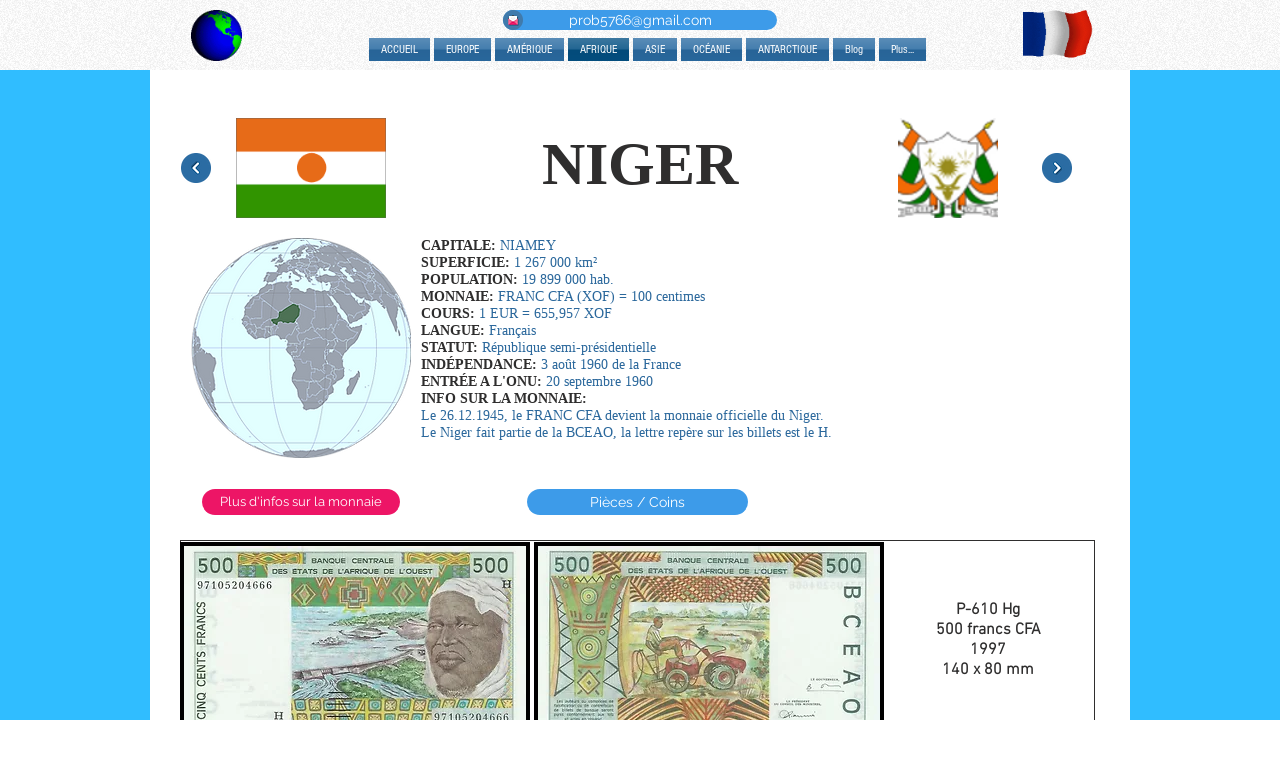

--- FILE ---
content_type: text/html; charset=UTF-8
request_url: https://www.monnaiesdumonde.club/niger
body_size: 152869
content:
<!DOCTYPE html>
<html lang="fr">
<head>
  
  <!-- SEO Tags -->
  <title>NIGER | collection</title>
  <link rel="canonical" href="https://www.monnaiesdumonde.club/niger"/>
  <meta property="og:title" content="NIGER | collection"/>
  <meta property="og:url" content="https://www.monnaiesdumonde.club/niger"/>
  <meta property="og:site_name" content="collection"/>
  <meta property="og:type" content="website"/>
  <meta name="google-site-verification" content="my4FZxfAi1zhIHDQD6ITkTTLLqjRrwnWSLzHjeDzhkQ"/>
  <meta name="twitter:card" content="summary_large_image"/>
  <meta name="twitter:title" content="NIGER | collection"/>

  
  <meta charset='utf-8'>
  <meta name="viewport" content="width=device-width, initial-scale=1" id="wixDesktopViewport" />
  <meta http-equiv="X-UA-Compatible" content="IE=edge">
  <meta name="generator" content="Wix.com Website Builder"/>

  <link rel="icon" sizes="192x192" href="https://static.parastorage.com/client/pfavico.ico" type="image/x-icon"/>
  <link rel="shortcut icon" href="https://static.parastorage.com/client/pfavico.ico" type="image/x-icon"/>
  <link rel="apple-touch-icon" href="https://static.parastorage.com/client/pfavico.ico" type="image/x-icon"/>

  <!-- Safari Pinned Tab Icon -->
  <!-- <link rel="mask-icon" href="https://static.parastorage.com/client/pfavico.ico"> -->

  <!-- Original trials -->
  


  <!-- Segmenter Polyfill -->
  <script>
    if (!window.Intl || !window.Intl.Segmenter) {
      (function() {
        var script = document.createElement('script');
        script.src = 'https://static.parastorage.com/unpkg/@formatjs/intl-segmenter@11.7.10/polyfill.iife.js';
        document.head.appendChild(script);
      })();
    }
  </script>

  <!-- Legacy Polyfills -->
  <script nomodule="" src="https://static.parastorage.com/unpkg/core-js-bundle@3.2.1/minified.js"></script>
  <script nomodule="" src="https://static.parastorage.com/unpkg/focus-within-polyfill@5.0.9/dist/focus-within-polyfill.js"></script>

  <!-- Performance API Polyfills -->
  <script>
  (function () {
    var noop = function noop() {};
    if ("performance" in window === false) {
      window.performance = {};
    }
    window.performance.mark = performance.mark || noop;
    window.performance.measure = performance.measure || noop;
    if ("now" in window.performance === false) {
      var nowOffset = Date.now();
      if (performance.timing && performance.timing.navigationStart) {
        nowOffset = performance.timing.navigationStart;
      }
      window.performance.now = function now() {
        return Date.now() - nowOffset;
      };
    }
  })();
  </script>

  <!-- Globals Definitions -->
  <script>
    (function () {
      var now = Date.now()
      window.initialTimestamps = {
        initialTimestamp: now,
        initialRequestTimestamp: Math.round(performance.timeOrigin ? performance.timeOrigin : now - performance.now())
      }

      window.thunderboltTag = "QA_READY"
      window.thunderboltVersion = "1.16740.0"
    })();
  </script>

  <!-- Essential Viewer Model -->
  <script type="application/json" id="wix-essential-viewer-model">{"fleetConfig":{"fleetName":"thunderbolt-seo-renderer-gradual","type":"Rollout","code":1},"mode":{"qa":false,"enableTestApi":false,"debug":false,"ssrIndicator":false,"ssrOnly":false,"siteAssetsFallback":"enable","versionIndicator":false},"componentsLibrariesTopology":[{"artifactId":"editor-elements","namespace":"wixui","url":"https:\/\/static.parastorage.com\/services\/editor-elements\/1.14827.0"},{"artifactId":"editor-elements","namespace":"dsgnsys","url":"https:\/\/static.parastorage.com\/services\/editor-elements\/1.14827.0"}],"siteFeaturesConfigs":{"sessionManager":{"isRunningInDifferentSiteContext":false}},"language":{"userLanguage":"fr"},"siteAssets":{"clientTopology":{"mediaRootUrl":"https:\/\/static.wixstatic.com","staticMediaUrl":"https:\/\/static.wixstatic.com\/media","moduleRepoUrl":"https:\/\/static.parastorage.com\/unpkg","fileRepoUrl":"https:\/\/static.parastorage.com\/services","viewerAppsUrl":"https:\/\/viewer-apps.parastorage.com","viewerAssetsUrl":"https:\/\/viewer-assets.parastorage.com","siteAssetsUrl":"https:\/\/siteassets.parastorage.com","pageJsonServerUrls":["https:\/\/pages.parastorage.com","https:\/\/staticorigin.wixstatic.com","https:\/\/www.monnaiesdumonde.club","https:\/\/fallback.wix.com\/wix-html-editor-pages-webapp\/page"],"pathOfTBModulesInFileRepoForFallback":"wix-thunderbolt\/dist\/"}},"siteFeatures":["accessibility","appMonitoring","assetsLoader","builderContextProviders","builderModuleLoader","businessLogger","captcha","clickHandlerRegistrar","clientSdk","commonConfig","componentsLoader","componentsRegistry","consentPolicy","cyclicTabbing","domSelectors","environmentWixCodeSdk","environment","locationWixCodeSdk","mpaNavigation","navigationManager","navigationPhases","ooi","pages","panorama","renderer","reporter","router","scrollRestoration","seoWixCodeSdk","seo","sessionManager","siteMembersWixCodeSdk","siteMembers","siteScrollBlocker","siteWixCodeSdk","speculationRules","ssrCache","stores","structureApi","thunderboltInitializer","tpaCommons","tpaWorkerFeature","translations","usedPlatformApis","warmupData","windowMessageRegistrar","windowWixCodeSdk","wixCustomElementComponent","wixEmbedsApi","componentsReact","platform"],"site":{"externalBaseUrl":"https:\/\/www.monnaiesdumonde.club","isSEO":true},"media":{"staticMediaUrl":"https:\/\/static.wixstatic.com\/media","mediaRootUrl":"https:\/\/static.wixstatic.com\/","staticVideoUrl":"https:\/\/video.wixstatic.com\/"},"requestUrl":"https:\/\/www.monnaiesdumonde.club\/niger","rollout":{"siteAssetsVersionsRollout":false,"isDACRollout":0,"isTBRollout":true},"commonConfig":{"brand":"wix","host":"VIEWER","bsi":"","consentPolicy":{},"consentPolicyHeader":{},"siteRevision":"4487","renderingFlow":"NONE","language":"fr","locale":"fr"},"interactionSampleRatio":0.01,"dynamicModelUrl":"https:\/\/www.monnaiesdumonde.club\/_api\/v2\/dynamicmodel","accessTokensUrl":"https:\/\/www.monnaiesdumonde.club\/_api\/v1\/access-tokens","isExcludedFromSecurityExperiments":false,"experiments":{"specs.thunderbolt.hardenFetchAndXHR":true,"specs.thunderbolt.securityExperiments":true}}</script>
  <script>window.viewerModel = JSON.parse(document.getElementById('wix-essential-viewer-model').textContent)</script>

  <script>
    window.commonConfig = viewerModel.commonConfig
  </script>

  
  <!-- BEGIN handleAccessTokens bundle -->

  <script data-url="https://static.parastorage.com/services/wix-thunderbolt/dist/handleAccessTokens.inline.4f2f9a53.bundle.min.js">(()=>{"use strict";function e(e){let{context:o,property:r,value:n,enumerable:i=!0}=e,c=e.get,l=e.set;if(!r||void 0===n&&!c&&!l)return new Error("property and value are required");let a=o||globalThis,s=a?.[r],u={};if(void 0!==n)u.value=n;else{if(c){let e=t(c);e&&(u.get=e)}if(l){let e=t(l);e&&(u.set=e)}}let p={...u,enumerable:i||!1,configurable:!1};void 0!==n&&(p.writable=!1);try{Object.defineProperty(a,r,p)}catch(e){return e instanceof TypeError?s:e}return s}function t(e,t){return"function"==typeof e?e:!0===e?.async&&"function"==typeof e.func?t?async function(t){return e.func(t)}:async function(){return e.func()}:"function"==typeof e?.func?e.func:void 0}try{e({property:"strictDefine",value:e})}catch{}try{e({property:"defineStrictObject",value:r})}catch{}try{e({property:"defineStrictMethod",value:n})}catch{}var o=["toString","toLocaleString","valueOf","constructor","prototype"];function r(t){let{context:n,property:c,propertiesToExclude:l=[],skipPrototype:a=!1,hardenPrototypePropertiesToExclude:s=[]}=t;if(!c)return new Error("property is required");let u=(n||globalThis)[c],p={},f=i(n,c);u&&("object"==typeof u||"function"==typeof u)&&Reflect.ownKeys(u).forEach(t=>{if(!l.includes(t)&&!o.includes(t)){let o=i(u,t);if(o&&(o.writable||o.configurable)){let{value:r,get:n,set:i,enumerable:c=!1}=o,l={};void 0!==r?l.value=r:n?l.get=n:i&&(l.set=i);try{let o=e({context:u,property:t,...l,enumerable:c});p[t]=o}catch(e){if(!(e instanceof TypeError))throw e;try{p[t]=o.value||o.get||o.set}catch{}}}}});let d={originalObject:u,originalProperties:p};if(!a&&void 0!==u?.prototype){let e=r({context:u,property:"prototype",propertiesToExclude:s,skipPrototype:!0});e instanceof Error||(d.originalPrototype=e?.originalObject,d.originalPrototypeProperties=e?.originalProperties)}return e({context:n,property:c,value:u,enumerable:f?.enumerable}),d}function n(t,o){let r=(o||globalThis)[t],n=i(o||globalThis,t);return r&&n&&(n.writable||n.configurable)?(Object.freeze(r),e({context:globalThis,property:t,value:r})):r}function i(e,t){if(e&&t)try{return Reflect.getOwnPropertyDescriptor(e,t)}catch{return}}function c(e){if("string"!=typeof e)return e;try{return decodeURIComponent(e).toLowerCase().trim()}catch{return e.toLowerCase().trim()}}function l(e,t){let o="";if("string"==typeof e)o=e.split("=")[0]?.trim()||"";else{if(!e||"string"!=typeof e.name)return!1;o=e.name}return t.has(c(o)||"")}function a(e,t){let o;return o="string"==typeof e?e.split(";").map(e=>e.trim()).filter(e=>e.length>0):e||[],o.filter(e=>!l(e,t))}var s=null;function u(){return null===s&&(s=typeof Document>"u"?void 0:Object.getOwnPropertyDescriptor(Document.prototype,"cookie")),s}function p(t,o){if(!globalThis?.cookieStore)return;let r=globalThis.cookieStore.get.bind(globalThis.cookieStore),n=globalThis.cookieStore.getAll.bind(globalThis.cookieStore),i=globalThis.cookieStore.set.bind(globalThis.cookieStore),c=globalThis.cookieStore.delete.bind(globalThis.cookieStore);return e({context:globalThis.CookieStore.prototype,property:"get",value:async function(e){return l(("string"==typeof e?e:e.name)||"",t)?null:r.call(this,e)},enumerable:!0}),e({context:globalThis.CookieStore.prototype,property:"getAll",value:async function(){return a(await n.apply(this,Array.from(arguments)),t)},enumerable:!0}),e({context:globalThis.CookieStore.prototype,property:"set",value:async function(){let e=Array.from(arguments);if(!l(1===e.length?e[0].name:e[0],t))return i.apply(this,e);o&&console.warn(o)},enumerable:!0}),e({context:globalThis.CookieStore.prototype,property:"delete",value:async function(){let e=Array.from(arguments);if(!l(1===e.length?e[0].name:e[0],t))return c.apply(this,e)},enumerable:!0}),e({context:globalThis.cookieStore,property:"prototype",value:globalThis.CookieStore.prototype,enumerable:!1}),e({context:globalThis,property:"cookieStore",value:globalThis.cookieStore,enumerable:!0}),{get:r,getAll:n,set:i,delete:c}}var f=["TextEncoder","TextDecoder","XMLHttpRequestEventTarget","EventTarget","URL","JSON","Reflect","Object","Array","Map","Set","WeakMap","WeakSet","Promise","Symbol","Error"],d=["addEventListener","removeEventListener","dispatchEvent","encodeURI","encodeURIComponent","decodeURI","decodeURIComponent"];const y=(e,t)=>{try{const o=t?t.get.call(document):document.cookie;return o.split(";").map(e=>e.trim()).filter(t=>t?.startsWith(e))[0]?.split("=")[1]}catch(e){return""}},g=(e="",t="",o="/")=>`${e}=; ${t?`domain=${t};`:""} max-age=0; path=${o}; expires=Thu, 01 Jan 1970 00:00:01 GMT`;function m(){(function(){if("undefined"!=typeof window){const e=performance.getEntriesByType("navigation")[0];return"back_forward"===(e?.type||"")}return!1})()&&function(){const{counter:e}=function(){const e=b("getItem");if(e){const[t,o]=e.split("-"),r=o?parseInt(o,10):0;if(r>=3){const e=t?Number(t):0;if(Date.now()-e>6e4)return{counter:0}}return{counter:r}}return{counter:0}}();e<3?(!function(e=1){b("setItem",`${Date.now()}-${e}`)}(e+1),window.location.reload()):console.error("ATS: Max reload attempts reached")}()}function b(e,t){try{return sessionStorage[e]("reload",t||"")}catch(e){console.error("ATS: Error calling sessionStorage:",e)}}const h="client-session-bind",v="sec-fetch-unsupported",{experiments:w}=window.viewerModel,T=[h,"client-binding",v,"svSession","smSession","server-session-bind","wixSession2","wixSession3"].map(e=>e.toLowerCase()),{cookie:S}=function(t,o){let r=new Set(t);return e({context:document,property:"cookie",set:{func:e=>function(e,t,o,r){let n=u(),i=c(t.split(";")[0]||"")||"";[...o].every(e=>!i.startsWith(e.toLowerCase()))&&n?.set?n.set.call(e,t):r&&console.warn(r)}(document,e,r,o)},get:{func:()=>function(e,t){let o=u();if(!o?.get)throw new Error("Cookie descriptor or getter not available");return a(o.get.call(e),t).join("; ")}(document,r)},enumerable:!0}),{cookieStore:p(r,o),cookie:u()}}(T),k="tbReady",x="security_overrideGlobals",{experiments:E,siteFeaturesConfigs:C,accessTokensUrl:P}=window.viewerModel,R=P,M={},O=(()=>{const e=y(h,S);if(w["specs.thunderbolt.browserCacheReload"]){y(v,S)||e?b("removeItem"):m()}return(()=>{const e=g(h),t=g(h,location.hostname);S.set.call(document,e),S.set.call(document,t)})(),e})();O&&(M["client-binding"]=O);const D=fetch;addEventListener(k,function e(t){const{logger:o}=t.detail;try{window.tb.init({fetch:D,fetchHeaders:M})}catch(e){const t=new Error("TB003");o.meter(`${x}_${t.message}`,{paramsOverrides:{errorType:x,eventString:t.message}}),window?.viewerModel?.mode.debug&&console.error(e)}finally{removeEventListener(k,e)}}),E["specs.thunderbolt.hardenFetchAndXHR"]||(window.fetchDynamicModel=()=>C.sessionManager.isRunningInDifferentSiteContext?Promise.resolve({}):fetch(R,{credentials:"same-origin",headers:M}).then(function(e){if(!e.ok)throw new Error(`[${e.status}]${e.statusText}`);return e.json()}),window.dynamicModelPromise=window.fetchDynamicModel())})();
//# sourceMappingURL=https://static.parastorage.com/services/wix-thunderbolt/dist/handleAccessTokens.inline.4f2f9a53.bundle.min.js.map</script>

<!-- END handleAccessTokens bundle -->

<!-- BEGIN overrideGlobals bundle -->

<script data-url="https://static.parastorage.com/services/wix-thunderbolt/dist/overrideGlobals.inline.ec13bfcf.bundle.min.js">(()=>{"use strict";function e(e){let{context:r,property:o,value:n,enumerable:i=!0}=e,c=e.get,a=e.set;if(!o||void 0===n&&!c&&!a)return new Error("property and value are required");let l=r||globalThis,u=l?.[o],s={};if(void 0!==n)s.value=n;else{if(c){let e=t(c);e&&(s.get=e)}if(a){let e=t(a);e&&(s.set=e)}}let p={...s,enumerable:i||!1,configurable:!1};void 0!==n&&(p.writable=!1);try{Object.defineProperty(l,o,p)}catch(e){return e instanceof TypeError?u:e}return u}function t(e,t){return"function"==typeof e?e:!0===e?.async&&"function"==typeof e.func?t?async function(t){return e.func(t)}:async function(){return e.func()}:"function"==typeof e?.func?e.func:void 0}try{e({property:"strictDefine",value:e})}catch{}try{e({property:"defineStrictObject",value:o})}catch{}try{e({property:"defineStrictMethod",value:n})}catch{}var r=["toString","toLocaleString","valueOf","constructor","prototype"];function o(t){let{context:n,property:c,propertiesToExclude:a=[],skipPrototype:l=!1,hardenPrototypePropertiesToExclude:u=[]}=t;if(!c)return new Error("property is required");let s=(n||globalThis)[c],p={},f=i(n,c);s&&("object"==typeof s||"function"==typeof s)&&Reflect.ownKeys(s).forEach(t=>{if(!a.includes(t)&&!r.includes(t)){let r=i(s,t);if(r&&(r.writable||r.configurable)){let{value:o,get:n,set:i,enumerable:c=!1}=r,a={};void 0!==o?a.value=o:n?a.get=n:i&&(a.set=i);try{let r=e({context:s,property:t,...a,enumerable:c});p[t]=r}catch(e){if(!(e instanceof TypeError))throw e;try{p[t]=r.value||r.get||r.set}catch{}}}}});let d={originalObject:s,originalProperties:p};if(!l&&void 0!==s?.prototype){let e=o({context:s,property:"prototype",propertiesToExclude:u,skipPrototype:!0});e instanceof Error||(d.originalPrototype=e?.originalObject,d.originalPrototypeProperties=e?.originalProperties)}return e({context:n,property:c,value:s,enumerable:f?.enumerable}),d}function n(t,r){let o=(r||globalThis)[t],n=i(r||globalThis,t);return o&&n&&(n.writable||n.configurable)?(Object.freeze(o),e({context:globalThis,property:t,value:o})):o}function i(e,t){if(e&&t)try{return Reflect.getOwnPropertyDescriptor(e,t)}catch{return}}function c(e){if("string"!=typeof e)return e;try{return decodeURIComponent(e).toLowerCase().trim()}catch{return e.toLowerCase().trim()}}function a(e,t){return e instanceof Headers?e.forEach((r,o)=>{l(o,t)||e.delete(o)}):Object.keys(e).forEach(r=>{l(r,t)||delete e[r]}),e}function l(e,t){return!t.has(c(e)||"")}function u(e,t){let r=!0,o=function(e){let t,r;if(globalThis.Request&&e instanceof Request)t=e.url;else{if("function"!=typeof e?.toString)throw new Error("Unsupported type for url");t=e.toString()}try{return new URL(t).pathname}catch{return r=t.replace(/#.+/gi,"").split("?").shift(),r.startsWith("/")?r:`/${r}`}}(e),n=c(o);return n&&t.some(e=>n.includes(e))&&(r=!1),r}function s(t,r,o){let n=fetch,i=XMLHttpRequest,c=new Set(r);function s(){let e=new i,r=e.open,n=e.setRequestHeader;return e.open=function(){let n=Array.from(arguments),i=n[1];if(n.length<2||u(i,t))return r.apply(e,n);throw new Error(o||`Request not allowed for path ${i}`)},e.setRequestHeader=function(t,r){l(decodeURIComponent(t),c)&&n.call(e,t,r)},e}return e({property:"fetch",value:function(){let e=function(e,t){return globalThis.Request&&e[0]instanceof Request&&e[0]?.headers?a(e[0].headers,t):e[1]?.headers&&a(e[1].headers,t),e}(arguments,c);return u(arguments[0],t)?n.apply(globalThis,Array.from(e)):new Promise((e,t)=>{t(new Error(o||`Request not allowed for path ${arguments[0]}`))})},enumerable:!0}),e({property:"XMLHttpRequest",value:s,enumerable:!0}),Object.keys(i).forEach(e=>{s[e]=i[e]}),{fetch:n,XMLHttpRequest:i}}var p=["TextEncoder","TextDecoder","XMLHttpRequestEventTarget","EventTarget","URL","JSON","Reflect","Object","Array","Map","Set","WeakMap","WeakSet","Promise","Symbol","Error"],f=["addEventListener","removeEventListener","dispatchEvent","encodeURI","encodeURIComponent","decodeURI","decodeURIComponent"];const d=function(){let t=globalThis.open,r=document.open;function o(e,r,o){let n="string"!=typeof e,i=t.call(window,e,r,o);return n||e&&function(e){return e.startsWith("//")&&/(?:[a-z0-9](?:[a-z0-9-]{0,61}[a-z0-9])?\.)+[a-z0-9][a-z0-9-]{0,61}[a-z0-9]/g.test(`${location.protocol}:${e}`)&&(e=`${location.protocol}${e}`),!e.startsWith("http")||new URL(e).hostname===location.hostname}(e)?{}:i}return e({property:"open",value:o,context:globalThis,enumerable:!0}),e({property:"open",value:function(e,t,n){return e?o(e,t,n):r.call(document,e||"",t||"",n||"")},context:document,enumerable:!0}),{open:t,documentOpen:r}},y=function(){let t=document.createElement,r=Element.prototype.setAttribute,o=Element.prototype.setAttributeNS;return e({property:"createElement",context:document,value:function(n,i){let a=t.call(document,n,i);if("iframe"===c(n)){e({property:"srcdoc",context:a,get:()=>"",set:()=>{console.warn("`srcdoc` is not allowed in iframe elements.")}});let t=function(e,t){"srcdoc"!==e.toLowerCase()?r.call(a,e,t):console.warn("`srcdoc` attribute is not allowed to be set.")},n=function(e,t,r){"srcdoc"!==t.toLowerCase()?o.call(a,e,t,r):console.warn("`srcdoc` attribute is not allowed to be set.")};a.setAttribute=t,a.setAttributeNS=n}return a},enumerable:!0}),{createElement:t,setAttribute:r,setAttributeNS:o}},m=["client-binding"],b=["/_api/v1/access-tokens","/_api/v2/dynamicmodel","/_api/one-app-session-web/v3/businesses"],h=function(){let t=setTimeout,r=setInterval;return o("setTimeout",0,globalThis),o("setInterval",0,globalThis),{setTimeout:t,setInterval:r};function o(t,r,o){let n=o||globalThis,i=n[t];if(!i||"function"!=typeof i)throw new Error(`Function ${t} not found or is not a function`);e({property:t,value:function(){let e=Array.from(arguments);if("string"!=typeof e[r])return i.apply(n,e);console.warn(`Calling ${t} with a String Argument at index ${r} is not allowed`)},context:o,enumerable:!0})}},v=function(){if(navigator&&"serviceWorker"in navigator){let t=navigator.serviceWorker.register;return e({context:navigator.serviceWorker,property:"register",value:function(){console.log("Service worker registration is not allowed")},enumerable:!0}),{register:t}}return{}};performance.mark("overrideGlobals started");const{isExcludedFromSecurityExperiments:g,experiments:w}=window.viewerModel,E=!g&&w["specs.thunderbolt.securityExperiments"];try{d(),E&&y(),w["specs.thunderbolt.hardenFetchAndXHR"]&&E&&s(b,m),v(),(e=>{let t=[],r=[];r=r.concat(["TextEncoder","TextDecoder"]),e&&(r=r.concat(["XMLHttpRequestEventTarget","EventTarget"])),r=r.concat(["URL","JSON"]),e&&(t=t.concat(["addEventListener","removeEventListener"])),t=t.concat(["encodeURI","encodeURIComponent","decodeURI","decodeURIComponent"]),r=r.concat(["String","Number"]),e&&r.push("Object"),r=r.concat(["Reflect"]),t.forEach(e=>{n(e),["addEventListener","removeEventListener"].includes(e)&&n(e,document)}),r.forEach(e=>{o({property:e})})})(E),E&&h()}catch(e){window?.viewerModel?.mode.debug&&console.error(e);const t=new Error("TB006");window.fedops?.reportError(t,"security_overrideGlobals"),window.Sentry?window.Sentry.captureException(t):globalThis.defineStrictProperty("sentryBuffer",[t],window,!1)}performance.mark("overrideGlobals ended")})();
//# sourceMappingURL=https://static.parastorage.com/services/wix-thunderbolt/dist/overrideGlobals.inline.ec13bfcf.bundle.min.js.map</script>

<!-- END overrideGlobals bundle -->


  
  <script>
    window.commonConfig = viewerModel.commonConfig

	
    window.clientSdk = new Proxy({}, {get: (target, prop) => (...args) => window.externalsRegistry.clientSdk.loaded.then(() => window.__clientSdk__[prop](...args))})
    
  </script>

  <!-- Initial CSS -->
  <style data-url="https://static.parastorage.com/services/wix-thunderbolt/dist/main.347af09f.min.css">@keyframes slide-horizontal-new{0%{transform:translateX(100%)}}@keyframes slide-horizontal-old{80%{opacity:1}to{opacity:0;transform:translateX(-100%)}}@keyframes slide-vertical-new{0%{transform:translateY(-100%)}}@keyframes slide-vertical-old{80%{opacity:1}to{opacity:0;transform:translateY(100%)}}@keyframes out-in-new{0%{opacity:0}}@keyframes out-in-old{to{opacity:0}}:root:active-view-transition{view-transition-name:none}::view-transition{pointer-events:none}:root:active-view-transition::view-transition-new(page-group),:root:active-view-transition::view-transition-old(page-group){animation-duration:.6s;cursor:wait;pointer-events:all}:root:active-view-transition-type(SlideHorizontal)::view-transition-old(page-group){animation:slide-horizontal-old .6s cubic-bezier(.83,0,.17,1) forwards;mix-blend-mode:normal}:root:active-view-transition-type(SlideHorizontal)::view-transition-new(page-group){animation:slide-horizontal-new .6s cubic-bezier(.83,0,.17,1) backwards;mix-blend-mode:normal}:root:active-view-transition-type(SlideVertical)::view-transition-old(page-group){animation:slide-vertical-old .6s cubic-bezier(.83,0,.17,1) forwards;mix-blend-mode:normal}:root:active-view-transition-type(SlideVertical)::view-transition-new(page-group){animation:slide-vertical-new .6s cubic-bezier(.83,0,.17,1) backwards;mix-blend-mode:normal}:root:active-view-transition-type(OutIn)::view-transition-old(page-group){animation:out-in-old .35s cubic-bezier(.22,1,.36,1) forwards}:root:active-view-transition-type(OutIn)::view-transition-new(page-group){animation:out-in-new .35s cubic-bezier(.64,0,.78,0) .35s backwards}@media(prefers-reduced-motion:reduce){::view-transition-group(*),::view-transition-new(*),::view-transition-old(*){animation:none!important}}body,html{background:transparent;border:0;margin:0;outline:0;padding:0;vertical-align:baseline}body{--scrollbar-width:0px;font-family:Arial,Helvetica,sans-serif;font-size:10px}body,html{height:100%}body{overflow-x:auto;overflow-y:scroll}body:not(.responsive) #site-root{min-width:var(--site-width);width:100%}body:not([data-js-loaded]) [data-hide-prejs]{visibility:hidden}interact-element{display:contents}#SITE_CONTAINER{position:relative}:root{--one-unit:1vw;--section-max-width:9999px;--spx-stopper-max:9999px;--spx-stopper-min:0px;--browser-zoom:1}@supports(-webkit-appearance:none) and (stroke-color:transparent){:root{--safari-sticky-fix:opacity;--experimental-safari-sticky-fix:translateZ(0)}}@supports(container-type:inline-size){:root{--one-unit:1cqw}}[id^=oldHoverBox-]{mix-blend-mode:plus-lighter;transition:opacity .5s ease,visibility .5s ease}[data-mesh-id$=inlineContent-gridContainer]:has(>[id^=oldHoverBox-]){isolation:isolate}</style>
<style data-url="https://static.parastorage.com/services/wix-thunderbolt/dist/main.renderer.9cb0985f.min.css">a,abbr,acronym,address,applet,b,big,blockquote,button,caption,center,cite,code,dd,del,dfn,div,dl,dt,em,fieldset,font,footer,form,h1,h2,h3,h4,h5,h6,header,i,iframe,img,ins,kbd,label,legend,li,nav,object,ol,p,pre,q,s,samp,section,small,span,strike,strong,sub,sup,table,tbody,td,tfoot,th,thead,title,tr,tt,u,ul,var{background:transparent;border:0;margin:0;outline:0;padding:0;vertical-align:baseline}input,select,textarea{box-sizing:border-box;font-family:Helvetica,Arial,sans-serif}ol,ul{list-style:none}blockquote,q{quotes:none}ins{text-decoration:none}del{text-decoration:line-through}table{border-collapse:collapse;border-spacing:0}a{cursor:pointer;text-decoration:none}.testStyles{overflow-y:hidden}.reset-button{-webkit-appearance:none;background:none;border:0;color:inherit;font:inherit;line-height:normal;outline:0;overflow:visible;padding:0;-webkit-user-select:none;-moz-user-select:none;-ms-user-select:none}:focus{outline:none}body.device-mobile-optimized:not(.disable-site-overflow){overflow-x:hidden;overflow-y:scroll}body.device-mobile-optimized:not(.responsive) #SITE_CONTAINER{margin-left:auto;margin-right:auto;overflow-x:visible;position:relative;width:320px}body.device-mobile-optimized:not(.responsive):not(.blockSiteScrolling) #SITE_CONTAINER{margin-top:0}body.device-mobile-optimized>*{max-width:100%!important}body.device-mobile-optimized #site-root{overflow-x:hidden;overflow-y:hidden}@supports(overflow:clip){body.device-mobile-optimized #site-root{overflow-x:clip;overflow-y:clip}}body.device-mobile-non-optimized #SITE_CONTAINER #site-root{overflow-x:clip;overflow-y:clip}body.device-mobile-non-optimized.fullScreenMode{background-color:#5f6360}body.device-mobile-non-optimized.fullScreenMode #MOBILE_ACTIONS_MENU,body.device-mobile-non-optimized.fullScreenMode #SITE_BACKGROUND,body.device-mobile-non-optimized.fullScreenMode #site-root,body.fullScreenMode #WIX_ADS{visibility:hidden}body.fullScreenMode{overflow-x:hidden!important;overflow-y:hidden!important}body.fullScreenMode.device-mobile-optimized #TINY_MENU{opacity:0;pointer-events:none}body.fullScreenMode-scrollable.device-mobile-optimized{overflow-x:hidden!important;overflow-y:auto!important}body.fullScreenMode-scrollable.device-mobile-optimized #masterPage,body.fullScreenMode-scrollable.device-mobile-optimized #site-root{overflow-x:hidden!important;overflow-y:hidden!important}body.fullScreenMode-scrollable.device-mobile-optimized #SITE_BACKGROUND,body.fullScreenMode-scrollable.device-mobile-optimized #masterPage{height:auto!important}body.fullScreenMode-scrollable.device-mobile-optimized #masterPage.mesh-layout{height:0!important}body.blockSiteScrolling,body.siteScrollingBlocked{position:fixed;width:100%}body.blockSiteScrolling #SITE_CONTAINER{margin-top:calc(var(--blocked-site-scroll-margin-top)*-1)}#site-root{margin:0 auto;min-height:100%;position:relative;top:var(--wix-ads-height)}#site-root img:not([src]){visibility:hidden}#site-root svg img:not([src]){visibility:visible}.auto-generated-link{color:inherit}#SCROLL_TO_BOTTOM,#SCROLL_TO_TOP{height:0}.has-click-trigger{cursor:pointer}.fullScreenOverlay{bottom:0;display:flex;justify-content:center;left:0;overflow-y:hidden;position:fixed;right:0;top:-60px;z-index:1005}.fullScreenOverlay>.fullScreenOverlayContent{bottom:0;left:0;margin:0 auto;overflow:hidden;position:absolute;right:0;top:60px;transform:translateZ(0)}[data-mesh-id$=centeredContent],[data-mesh-id$=form],[data-mesh-id$=inlineContent]{pointer-events:none;position:relative}[data-mesh-id$=-gridWrapper],[data-mesh-id$=-rotated-wrapper]{pointer-events:none}[data-mesh-id$=-gridContainer]>*,[data-mesh-id$=-rotated-wrapper]>*,[data-mesh-id$=inlineContent]>:not([data-mesh-id$=-gridContainer]){pointer-events:auto}.device-mobile-optimized #masterPage.mesh-layout #SOSP_CONTAINER_CUSTOM_ID{grid-area:2/1/3/2;-ms-grid-row:2;position:relative}#masterPage.mesh-layout{-ms-grid-rows:max-content max-content min-content max-content;-ms-grid-columns:100%;align-items:start;display:-ms-grid;display:grid;grid-template-columns:100%;grid-template-rows:max-content max-content min-content max-content;justify-content:stretch}#masterPage.mesh-layout #PAGES_CONTAINER,#masterPage.mesh-layout #SITE_FOOTER-placeholder,#masterPage.mesh-layout #SITE_FOOTER_WRAPPER,#masterPage.mesh-layout #SITE_HEADER-placeholder,#masterPage.mesh-layout #SITE_HEADER_WRAPPER,#masterPage.mesh-layout #SOSP_CONTAINER_CUSTOM_ID[data-state~=mobileView],#masterPage.mesh-layout #soapAfterPagesContainer,#masterPage.mesh-layout #soapBeforePagesContainer{-ms-grid-row-align:start;-ms-grid-column-align:start;-ms-grid-column:1}#masterPage.mesh-layout #SITE_HEADER-placeholder,#masterPage.mesh-layout #SITE_HEADER_WRAPPER{grid-area:1/1/2/2;-ms-grid-row:1}#masterPage.mesh-layout #PAGES_CONTAINER,#masterPage.mesh-layout #soapAfterPagesContainer,#masterPage.mesh-layout #soapBeforePagesContainer{grid-area:3/1/4/2;-ms-grid-row:3}#masterPage.mesh-layout #soapAfterPagesContainer,#masterPage.mesh-layout #soapBeforePagesContainer{width:100%}#masterPage.mesh-layout #PAGES_CONTAINER{align-self:stretch}#masterPage.mesh-layout main#PAGES_CONTAINER{display:block}#masterPage.mesh-layout #SITE_FOOTER-placeholder,#masterPage.mesh-layout #SITE_FOOTER_WRAPPER{grid-area:4/1/5/2;-ms-grid-row:4}#masterPage.mesh-layout #SITE_PAGES,#masterPage.mesh-layout [data-mesh-id=PAGES_CONTAINERcenteredContent],#masterPage.mesh-layout [data-mesh-id=PAGES_CONTAINERinlineContent]{height:100%}#masterPage.mesh-layout.desktop>*{width:100%}#masterPage.mesh-layout #PAGES_CONTAINER,#masterPage.mesh-layout #SITE_FOOTER,#masterPage.mesh-layout #SITE_FOOTER_WRAPPER,#masterPage.mesh-layout #SITE_HEADER,#masterPage.mesh-layout #SITE_HEADER_WRAPPER,#masterPage.mesh-layout #SITE_PAGES,#masterPage.mesh-layout #masterPageinlineContent{position:relative}#masterPage.mesh-layout #SITE_HEADER{grid-area:1/1/2/2}#masterPage.mesh-layout #SITE_FOOTER{grid-area:4/1/5/2}#masterPage.mesh-layout.overflow-x-clip #SITE_FOOTER,#masterPage.mesh-layout.overflow-x-clip #SITE_HEADER{overflow-x:clip}[data-z-counter]{z-index:0}[data-z-counter="0"]{z-index:auto}.wixSiteProperties{-webkit-font-smoothing:antialiased;-moz-osx-font-smoothing:grayscale}:root{--wst-button-color-fill-primary:rgb(var(--color_48));--wst-button-color-border-primary:rgb(var(--color_49));--wst-button-color-text-primary:rgb(var(--color_50));--wst-button-color-fill-primary-hover:rgb(var(--color_51));--wst-button-color-border-primary-hover:rgb(var(--color_52));--wst-button-color-text-primary-hover:rgb(var(--color_53));--wst-button-color-fill-primary-disabled:rgb(var(--color_54));--wst-button-color-border-primary-disabled:rgb(var(--color_55));--wst-button-color-text-primary-disabled:rgb(var(--color_56));--wst-button-color-fill-secondary:rgb(var(--color_57));--wst-button-color-border-secondary:rgb(var(--color_58));--wst-button-color-text-secondary:rgb(var(--color_59));--wst-button-color-fill-secondary-hover:rgb(var(--color_60));--wst-button-color-border-secondary-hover:rgb(var(--color_61));--wst-button-color-text-secondary-hover:rgb(var(--color_62));--wst-button-color-fill-secondary-disabled:rgb(var(--color_63));--wst-button-color-border-secondary-disabled:rgb(var(--color_64));--wst-button-color-text-secondary-disabled:rgb(var(--color_65));--wst-color-fill-base-1:rgb(var(--color_36));--wst-color-fill-base-2:rgb(var(--color_37));--wst-color-fill-base-shade-1:rgb(var(--color_38));--wst-color-fill-base-shade-2:rgb(var(--color_39));--wst-color-fill-base-shade-3:rgb(var(--color_40));--wst-color-fill-accent-1:rgb(var(--color_41));--wst-color-fill-accent-2:rgb(var(--color_42));--wst-color-fill-accent-3:rgb(var(--color_43));--wst-color-fill-accent-4:rgb(var(--color_44));--wst-color-fill-background-primary:rgb(var(--color_11));--wst-color-fill-background-secondary:rgb(var(--color_12));--wst-color-text-primary:rgb(var(--color_15));--wst-color-text-secondary:rgb(var(--color_14));--wst-color-action:rgb(var(--color_18));--wst-color-disabled:rgb(var(--color_39));--wst-color-title:rgb(var(--color_45));--wst-color-subtitle:rgb(var(--color_46));--wst-color-line:rgb(var(--color_47));--wst-font-style-h2:var(--font_2);--wst-font-style-h3:var(--font_3);--wst-font-style-h4:var(--font_4);--wst-font-style-h5:var(--font_5);--wst-font-style-h6:var(--font_6);--wst-font-style-body-large:var(--font_7);--wst-font-style-body-medium:var(--font_8);--wst-font-style-body-small:var(--font_9);--wst-font-style-body-x-small:var(--font_10);--wst-color-custom-1:rgb(var(--color_13));--wst-color-custom-2:rgb(var(--color_16));--wst-color-custom-3:rgb(var(--color_17));--wst-color-custom-4:rgb(var(--color_19));--wst-color-custom-5:rgb(var(--color_20));--wst-color-custom-6:rgb(var(--color_21));--wst-color-custom-7:rgb(var(--color_22));--wst-color-custom-8:rgb(var(--color_23));--wst-color-custom-9:rgb(var(--color_24));--wst-color-custom-10:rgb(var(--color_25));--wst-color-custom-11:rgb(var(--color_26));--wst-color-custom-12:rgb(var(--color_27));--wst-color-custom-13:rgb(var(--color_28));--wst-color-custom-14:rgb(var(--color_29));--wst-color-custom-15:rgb(var(--color_30));--wst-color-custom-16:rgb(var(--color_31));--wst-color-custom-17:rgb(var(--color_32));--wst-color-custom-18:rgb(var(--color_33));--wst-color-custom-19:rgb(var(--color_34));--wst-color-custom-20:rgb(var(--color_35))}.wix-presets-wrapper{display:contents}</style>

  <meta name="format-detection" content="telephone=no">
  <meta name="skype_toolbar" content="skype_toolbar_parser_compatible">
  
  

  

  

  <!-- head performance data start -->
  
  <!-- head performance data end -->
  

    


    
<style data-href="https://static.parastorage.com/services/editor-elements-library/dist/thunderbolt/rb_wixui.thunderbolt_bootstrap.a1b00b19.min.css">.cwL6XW{cursor:pointer}.sNF2R0{opacity:0}.hLoBV3{transition:opacity var(--transition-duration) cubic-bezier(.37,0,.63,1)}.Rdf41z,.hLoBV3{opacity:1}.ftlZWo{transition:opacity var(--transition-duration) cubic-bezier(.37,0,.63,1)}.ATGlOr,.ftlZWo{opacity:0}.KQSXD0{transition:opacity var(--transition-duration) cubic-bezier(.64,0,.78,0)}.KQSXD0,.pagQKE{opacity:1}._6zG5H{opacity:0;transition:opacity var(--transition-duration) cubic-bezier(.22,1,.36,1)}.BB49uC{transform:translateX(100%)}.j9xE1V{transition:transform var(--transition-duration) cubic-bezier(.87,0,.13,1)}.ICs7Rs,.j9xE1V{transform:translateX(0)}.DxijZJ{transition:transform var(--transition-duration) cubic-bezier(.87,0,.13,1)}.B5kjYq,.DxijZJ{transform:translateX(-100%)}.cJijIV{transition:transform var(--transition-duration) cubic-bezier(.87,0,.13,1)}.cJijIV,.hOxaWM{transform:translateX(0)}.T9p3fN{transform:translateX(100%);transition:transform var(--transition-duration) cubic-bezier(.87,0,.13,1)}.qDxYJm{transform:translateY(100%)}.aA9V0P{transition:transform var(--transition-duration) cubic-bezier(.87,0,.13,1)}.YPXPAS,.aA9V0P{transform:translateY(0)}.Xf2zsA{transition:transform var(--transition-duration) cubic-bezier(.87,0,.13,1)}.Xf2zsA,.y7Kt7s{transform:translateY(-100%)}.EeUgMu{transition:transform var(--transition-duration) cubic-bezier(.87,0,.13,1)}.EeUgMu,.fdHrtm{transform:translateY(0)}.WIFaG4{transform:translateY(100%);transition:transform var(--transition-duration) cubic-bezier(.87,0,.13,1)}body:not(.responsive) .JsJXaX{overflow-x:clip}:root:active-view-transition .JsJXaX{view-transition-name:page-group}.AnQkDU{display:grid;grid-template-columns:1fr;grid-template-rows:1fr;height:100%}.AnQkDU>div{align-self:stretch!important;grid-area:1/1/2/2;justify-self:stretch!important}.StylableButton2545352419__root{-archetype:box;border:none;box-sizing:border-box;cursor:pointer;display:block;height:100%;min-height:10px;min-width:10px;padding:0;touch-action:manipulation;width:100%}.StylableButton2545352419__root[disabled]{pointer-events:none}.StylableButton2545352419__root:not(:hover):not([disabled]).StylableButton2545352419--hasBackgroundColor{background-color:var(--corvid-background-color)!important}.StylableButton2545352419__root:hover:not([disabled]).StylableButton2545352419--hasHoverBackgroundColor{background-color:var(--corvid-hover-background-color)!important}.StylableButton2545352419__root:not(:hover)[disabled].StylableButton2545352419--hasDisabledBackgroundColor{background-color:var(--corvid-disabled-background-color)!important}.StylableButton2545352419__root:not(:hover):not([disabled]).StylableButton2545352419--hasBorderColor{border-color:var(--corvid-border-color)!important}.StylableButton2545352419__root:hover:not([disabled]).StylableButton2545352419--hasHoverBorderColor{border-color:var(--corvid-hover-border-color)!important}.StylableButton2545352419__root:not(:hover)[disabled].StylableButton2545352419--hasDisabledBorderColor{border-color:var(--corvid-disabled-border-color)!important}.StylableButton2545352419__root.StylableButton2545352419--hasBorderRadius{border-radius:var(--corvid-border-radius)!important}.StylableButton2545352419__root.StylableButton2545352419--hasBorderWidth{border-width:var(--corvid-border-width)!important}.StylableButton2545352419__root:not(:hover):not([disabled]).StylableButton2545352419--hasColor,.StylableButton2545352419__root:not(:hover):not([disabled]).StylableButton2545352419--hasColor .StylableButton2545352419__label{color:var(--corvid-color)!important}.StylableButton2545352419__root:hover:not([disabled]).StylableButton2545352419--hasHoverColor,.StylableButton2545352419__root:hover:not([disabled]).StylableButton2545352419--hasHoverColor .StylableButton2545352419__label{color:var(--corvid-hover-color)!important}.StylableButton2545352419__root:not(:hover)[disabled].StylableButton2545352419--hasDisabledColor,.StylableButton2545352419__root:not(:hover)[disabled].StylableButton2545352419--hasDisabledColor .StylableButton2545352419__label{color:var(--corvid-disabled-color)!important}.StylableButton2545352419__link{-archetype:box;box-sizing:border-box;color:#000;text-decoration:none}.StylableButton2545352419__container{align-items:center;display:flex;flex-basis:auto;flex-direction:row;flex-grow:1;height:100%;justify-content:center;overflow:hidden;transition:all .2s ease,visibility 0s;width:100%}.StylableButton2545352419__label{-archetype:text;-controller-part-type:LayoutChildDisplayDropdown,LayoutFlexChildSpacing(first);max-width:100%;min-width:1.8em;overflow:hidden;text-align:center;text-overflow:ellipsis;transition:inherit;white-space:nowrap}.StylableButton2545352419__root.StylableButton2545352419--isMaxContent .StylableButton2545352419__label{text-overflow:unset}.StylableButton2545352419__root.StylableButton2545352419--isWrapText .StylableButton2545352419__label{min-width:10px;overflow-wrap:break-word;white-space:break-spaces;word-break:break-word}.StylableButton2545352419__icon{-archetype:icon;-controller-part-type:LayoutChildDisplayDropdown,LayoutFlexChildSpacing(last);flex-shrink:0;height:50px;min-width:1px;transition:inherit}.StylableButton2545352419__icon.StylableButton2545352419--override{display:block!important}.StylableButton2545352419__icon svg,.StylableButton2545352419__icon>span{display:flex;height:inherit;width:inherit}.StylableButton2545352419__root:not(:hover):not([disalbed]).StylableButton2545352419--hasIconColor .StylableButton2545352419__icon svg{fill:var(--corvid-icon-color)!important;stroke:var(--corvid-icon-color)!important}.StylableButton2545352419__root:hover:not([disabled]).StylableButton2545352419--hasHoverIconColor .StylableButton2545352419__icon svg{fill:var(--corvid-hover-icon-color)!important;stroke:var(--corvid-hover-icon-color)!important}.StylableButton2545352419__root:not(:hover)[disabled].StylableButton2545352419--hasDisabledIconColor .StylableButton2545352419__icon svg{fill:var(--corvid-disabled-icon-color)!important;stroke:var(--corvid-disabled-icon-color)!important}.aeyn4z{bottom:0;left:0;position:absolute;right:0;top:0}.qQrFOK{cursor:pointer}.VDJedC{-webkit-tap-highlight-color:rgba(0,0,0,0);fill:var(--corvid-fill-color,var(--fill));fill-opacity:var(--fill-opacity);stroke:var(--corvid-stroke-color,var(--stroke));stroke-opacity:var(--stroke-opacity);stroke-width:var(--stroke-width);filter:var(--drop-shadow,none);opacity:var(--opacity);transform:var(--flip)}.VDJedC,.VDJedC svg{bottom:0;left:0;position:absolute;right:0;top:0}.VDJedC svg{height:var(--svg-calculated-height,100%);margin:auto;padding:var(--svg-calculated-padding,0);width:var(--svg-calculated-width,100%)}.VDJedC svg:not([data-type=ugc]){overflow:visible}.l4CAhn *{vector-effect:non-scaling-stroke}.Z_l5lU{-webkit-text-size-adjust:100%;-moz-text-size-adjust:100%;text-size-adjust:100%}ol.font_100,ul.font_100{color:#080808;font-family:"Arial, Helvetica, sans-serif",serif;font-size:10px;font-style:normal;font-variant:normal;font-weight:400;letter-spacing:normal;line-height:normal;margin:0;text-decoration:none}ol.font_100 li,ul.font_100 li{margin-bottom:12px}ol.wix-list-text-align,ul.wix-list-text-align{list-style-position:inside}ol.wix-list-text-align h1,ol.wix-list-text-align h2,ol.wix-list-text-align h3,ol.wix-list-text-align h4,ol.wix-list-text-align h5,ol.wix-list-text-align h6,ol.wix-list-text-align p,ul.wix-list-text-align h1,ul.wix-list-text-align h2,ul.wix-list-text-align h3,ul.wix-list-text-align h4,ul.wix-list-text-align h5,ul.wix-list-text-align h6,ul.wix-list-text-align p{display:inline}.HQSswv{cursor:pointer}.yi6otz{clip:rect(0 0 0 0);border:0;height:1px;margin:-1px;overflow:hidden;padding:0;position:absolute;width:1px}.zQ9jDz [data-attr-richtext-marker=true]{display:block}.zQ9jDz [data-attr-richtext-marker=true] table{border-collapse:collapse;margin:15px 0;width:100%}.zQ9jDz [data-attr-richtext-marker=true] table td{padding:12px;position:relative}.zQ9jDz [data-attr-richtext-marker=true] table td:after{border-bottom:1px solid currentColor;border-left:1px solid currentColor;bottom:0;content:"";left:0;opacity:.2;position:absolute;right:0;top:0}.zQ9jDz [data-attr-richtext-marker=true] table tr td:last-child:after{border-right:1px solid currentColor}.zQ9jDz [data-attr-richtext-marker=true] table tr:first-child td:after{border-top:1px solid currentColor}@supports(-webkit-appearance:none) and (stroke-color:transparent){.qvSjx3>*>:first-child{vertical-align:top}}@supports(-webkit-touch-callout:none){.qvSjx3>*>:first-child{vertical-align:top}}.LkZBpT :is(p,h1,h2,h3,h4,h5,h6,ul,ol,span[data-attr-richtext-marker],blockquote,div) [class$=rich-text__text],.LkZBpT :is(p,h1,h2,h3,h4,h5,h6,ul,ol,span[data-attr-richtext-marker],blockquote,div)[class$=rich-text__text]{color:var(--corvid-color,currentColor)}.LkZBpT :is(p,h1,h2,h3,h4,h5,h6,ul,ol,span[data-attr-richtext-marker],blockquote,div) span[style*=color]{color:var(--corvid-color,currentColor)!important}.Kbom4H{direction:var(--text-direction);min-height:var(--min-height);min-width:var(--min-width)}.Kbom4H .upNqi2{word-wrap:break-word;height:100%;overflow-wrap:break-word;position:relative;width:100%}.Kbom4H .upNqi2 ul{list-style:disc inside}.Kbom4H .upNqi2 li{margin-bottom:12px}.MMl86N blockquote,.MMl86N div,.MMl86N h1,.MMl86N h2,.MMl86N h3,.MMl86N h4,.MMl86N h5,.MMl86N h6,.MMl86N p{letter-spacing:normal;line-height:normal}.gYHZuN{min-height:var(--min-height);min-width:var(--min-width)}.gYHZuN .upNqi2{word-wrap:break-word;height:100%;overflow-wrap:break-word;position:relative;width:100%}.gYHZuN .upNqi2 ol,.gYHZuN .upNqi2 ul{letter-spacing:normal;line-height:normal;margin-inline-start:.5em;padding-inline-start:1.3em}.gYHZuN .upNqi2 ul{list-style-type:disc}.gYHZuN .upNqi2 ol{list-style-type:decimal}.gYHZuN .upNqi2 ol ul,.gYHZuN .upNqi2 ul ul{line-height:normal;list-style-type:circle}.gYHZuN .upNqi2 ol ol ul,.gYHZuN .upNqi2 ol ul ul,.gYHZuN .upNqi2 ul ol ul,.gYHZuN .upNqi2 ul ul ul{line-height:normal;list-style-type:square}.gYHZuN .upNqi2 li{font-style:inherit;font-weight:inherit;letter-spacing:normal;line-height:inherit}.gYHZuN .upNqi2 h1,.gYHZuN .upNqi2 h2,.gYHZuN .upNqi2 h3,.gYHZuN .upNqi2 h4,.gYHZuN .upNqi2 h5,.gYHZuN .upNqi2 h6,.gYHZuN .upNqi2 p{letter-spacing:normal;line-height:normal;margin-block:0;margin:0}.gYHZuN .upNqi2 a{color:inherit}.MMl86N,.ku3DBC{word-wrap:break-word;direction:var(--text-direction);min-height:var(--min-height);min-width:var(--min-width);mix-blend-mode:var(--blendMode,normal);overflow-wrap:break-word;pointer-events:none;text-align:start;text-shadow:var(--textOutline,0 0 transparent),var(--textShadow,0 0 transparent);text-transform:var(--textTransform,"none")}.MMl86N>*,.ku3DBC>*{pointer-events:auto}.MMl86N li,.ku3DBC li{font-style:inherit;font-weight:inherit;letter-spacing:normal;line-height:inherit}.MMl86N ol,.MMl86N ul,.ku3DBC ol,.ku3DBC ul{letter-spacing:normal;line-height:normal;margin-inline-end:0;margin-inline-start:.5em}.MMl86N:not(.Vq6kJx) ol,.MMl86N:not(.Vq6kJx) ul,.ku3DBC:not(.Vq6kJx) ol,.ku3DBC:not(.Vq6kJx) ul{padding-inline-end:0;padding-inline-start:1.3em}.MMl86N ul,.ku3DBC ul{list-style-type:disc}.MMl86N ol,.ku3DBC ol{list-style-type:decimal}.MMl86N ol ul,.MMl86N ul ul,.ku3DBC ol ul,.ku3DBC ul ul{list-style-type:circle}.MMl86N ol ol ul,.MMl86N ol ul ul,.MMl86N ul ol ul,.MMl86N ul ul ul,.ku3DBC ol ol ul,.ku3DBC ol ul ul,.ku3DBC ul ol ul,.ku3DBC ul ul ul{list-style-type:square}.MMl86N blockquote,.MMl86N div,.MMl86N h1,.MMl86N h2,.MMl86N h3,.MMl86N h4,.MMl86N h5,.MMl86N h6,.MMl86N p,.ku3DBC blockquote,.ku3DBC div,.ku3DBC h1,.ku3DBC h2,.ku3DBC h3,.ku3DBC h4,.ku3DBC h5,.ku3DBC h6,.ku3DBC p{margin-block:0;margin:0}.MMl86N a,.ku3DBC a{color:inherit}.Vq6kJx li{margin-inline-end:0;margin-inline-start:1.3em}.Vd6aQZ{overflow:hidden;padding:0;pointer-events:none;white-space:nowrap}.mHZSwn{display:none}.lvxhkV{bottom:0;left:0;position:absolute;right:0;top:0;width:100%}.QJjwEo{transform:translateY(-100%);transition:.2s ease-in}.kdBXfh{transition:.2s}.MP52zt{opacity:0;transition:.2s ease-in}.MP52zt.Bhu9m5{z-index:-1!important}.LVP8Wf{opacity:1;transition:.2s}.VrZrC0{height:auto}.VrZrC0,.cKxVkc{position:relative;width:100%}:host(:not(.device-mobile-optimized)) .vlM3HR,body:not(.device-mobile-optimized) .vlM3HR{margin-left:calc((100% - var(--site-width))/2);width:var(--site-width)}.AT7o0U[data-focuscycled=active]{outline:1px solid transparent}.AT7o0U[data-focuscycled=active]:not(:focus-within){outline:2px solid transparent;transition:outline .01s ease}.AT7o0U .vlM3HR{bottom:0;left:0;position:absolute;right:0;top:0}.Tj01hh,.jhxvbR{display:block;height:100%;width:100%}.jhxvbR img{max-width:var(--wix-img-max-width,100%)}.jhxvbR[data-animate-blur] img{filter:blur(9px);transition:filter .8s ease-in}.jhxvbR[data-animate-blur] img[data-load-done]{filter:none}.WzbAF8{direction:var(--direction)}.WzbAF8 .mpGTIt .O6KwRn{display:var(--item-display);height:var(--item-size);margin-block:var(--item-margin-block);margin-inline:var(--item-margin-inline);width:var(--item-size)}.WzbAF8 .mpGTIt .O6KwRn:last-child{margin-block:0;margin-inline:0}.WzbAF8 .mpGTIt .O6KwRn .oRtuWN{display:block}.WzbAF8 .mpGTIt .O6KwRn .oRtuWN .YaS0jR{height:var(--item-size);width:var(--item-size)}.WzbAF8 .mpGTIt{height:100%;position:absolute;white-space:nowrap;width:100%}:host(.device-mobile-optimized) .WzbAF8 .mpGTIt,body.device-mobile-optimized .WzbAF8 .mpGTIt{white-space:normal}.big2ZD{display:grid;grid-template-columns:1fr;grid-template-rows:1fr;height:calc(100% - var(--wix-ads-height));left:0;margin-top:var(--wix-ads-height);position:fixed;top:0;width:100%}.SHHiV9,.big2ZD{pointer-events:none;z-index:var(--pinned-layer-in-container,var(--above-all-in-container))}</style>
<style data-href="https://static.parastorage.com/services/editor-elements-library/dist/thunderbolt/rb_wixui.thunderbolt_bootstrap-classic.72e6a2a3.min.css">.PlZyDq{touch-action:manipulation}.uDW_Qe{align-items:center;box-sizing:border-box;display:flex;justify-content:var(--label-align);min-width:100%;text-align:initial;width:-moz-max-content;width:max-content}.uDW_Qe:before{max-width:var(--margin-start,0)}.uDW_Qe:after,.uDW_Qe:before{align-self:stretch;content:"";flex-grow:1}.uDW_Qe:after{max-width:var(--margin-end,0)}.FubTgk{height:100%}.FubTgk .uDW_Qe{border-radius:var(--corvid-border-radius,var(--rd,0));bottom:0;box-shadow:var(--shd,0 1px 4px rgba(0,0,0,.6));left:0;position:absolute;right:0;top:0;transition:var(--trans1,border-color .4s ease 0s,background-color .4s ease 0s)}.FubTgk .uDW_Qe:link,.FubTgk .uDW_Qe:visited{border-color:transparent}.FubTgk .l7_2fn{color:var(--corvid-color,rgb(var(--txt,var(--color_15,color_15))));font:var(--fnt,var(--font_5));margin:0;position:relative;transition:var(--trans2,color .4s ease 0s);white-space:nowrap}.FubTgk[aria-disabled=false] .uDW_Qe{background-color:var(--corvid-background-color,rgba(var(--bg,var(--color_17,color_17)),var(--alpha-bg,1)));border:solid var(--corvid-border-color,rgba(var(--brd,var(--color_15,color_15)),var(--alpha-brd,1))) var(--corvid-border-width,var(--brw,0));cursor:pointer!important}:host(.device-mobile-optimized) .FubTgk[aria-disabled=false]:active .uDW_Qe,body.device-mobile-optimized .FubTgk[aria-disabled=false]:active .uDW_Qe{background-color:var(--corvid-hover-background-color,rgba(var(--bgh,var(--color_18,color_18)),var(--alpha-bgh,1)));border-color:var(--corvid-hover-border-color,rgba(var(--brdh,var(--color_15,color_15)),var(--alpha-brdh,1)))}:host(.device-mobile-optimized) .FubTgk[aria-disabled=false]:active .l7_2fn,body.device-mobile-optimized .FubTgk[aria-disabled=false]:active .l7_2fn{color:var(--corvid-hover-color,rgb(var(--txth,var(--color_15,color_15))))}:host(:not(.device-mobile-optimized)) .FubTgk[aria-disabled=false]:hover .uDW_Qe,body:not(.device-mobile-optimized) .FubTgk[aria-disabled=false]:hover .uDW_Qe{background-color:var(--corvid-hover-background-color,rgba(var(--bgh,var(--color_18,color_18)),var(--alpha-bgh,1)));border-color:var(--corvid-hover-border-color,rgba(var(--brdh,var(--color_15,color_15)),var(--alpha-brdh,1)))}:host(:not(.device-mobile-optimized)) .FubTgk[aria-disabled=false]:hover .l7_2fn,body:not(.device-mobile-optimized) .FubTgk[aria-disabled=false]:hover .l7_2fn{color:var(--corvid-hover-color,rgb(var(--txth,var(--color_15,color_15))))}.FubTgk[aria-disabled=true] .uDW_Qe{background-color:var(--corvid-disabled-background-color,rgba(var(--bgd,204,204,204),var(--alpha-bgd,1)));border-color:var(--corvid-disabled-border-color,rgba(var(--brdd,204,204,204),var(--alpha-brdd,1)));border-style:solid;border-width:var(--corvid-border-width,var(--brw,0))}.FubTgk[aria-disabled=true] .l7_2fn{color:var(--corvid-disabled-color,rgb(var(--txtd,255,255,255)))}.uUxqWY{align-items:center;box-sizing:border-box;display:flex;justify-content:var(--label-align);min-width:100%;text-align:initial;width:-moz-max-content;width:max-content}.uUxqWY:before{max-width:var(--margin-start,0)}.uUxqWY:after,.uUxqWY:before{align-self:stretch;content:"";flex-grow:1}.uUxqWY:after{max-width:var(--margin-end,0)}.Vq4wYb[aria-disabled=false] .uUxqWY{cursor:pointer}:host(.device-mobile-optimized) .Vq4wYb[aria-disabled=false]:active .wJVzSK,body.device-mobile-optimized .Vq4wYb[aria-disabled=false]:active .wJVzSK{color:var(--corvid-hover-color,rgb(var(--txth,var(--color_15,color_15))));transition:var(--trans,color .4s ease 0s)}:host(:not(.device-mobile-optimized)) .Vq4wYb[aria-disabled=false]:hover .wJVzSK,body:not(.device-mobile-optimized) .Vq4wYb[aria-disabled=false]:hover .wJVzSK{color:var(--corvid-hover-color,rgb(var(--txth,var(--color_15,color_15))));transition:var(--trans,color .4s ease 0s)}.Vq4wYb .uUxqWY{bottom:0;left:0;position:absolute;right:0;top:0}.Vq4wYb .wJVzSK{color:var(--corvid-color,rgb(var(--txt,var(--color_15,color_15))));font:var(--fnt,var(--font_5));transition:var(--trans,color .4s ease 0s);white-space:nowrap}.Vq4wYb[aria-disabled=true] .wJVzSK{color:var(--corvid-disabled-color,rgb(var(--txtd,255,255,255)))}:host(:not(.device-mobile-optimized)) .CohWsy,body:not(.device-mobile-optimized) .CohWsy{display:flex}:host(:not(.device-mobile-optimized)) .V5AUxf,body:not(.device-mobile-optimized) .V5AUxf{-moz-column-gap:var(--margin);column-gap:var(--margin);direction:var(--direction);display:flex;margin:0 auto;position:relative;width:calc(100% - var(--padding)*2)}:host(:not(.device-mobile-optimized)) .V5AUxf>*,body:not(.device-mobile-optimized) .V5AUxf>*{direction:ltr;flex:var(--column-flex) 1 0%;left:0;margin-bottom:var(--padding);margin-top:var(--padding);min-width:0;position:relative;top:0}:host(.device-mobile-optimized) .V5AUxf,body.device-mobile-optimized .V5AUxf{display:block;padding-bottom:var(--padding-y);padding-left:var(--padding-x,0);padding-right:var(--padding-x,0);padding-top:var(--padding-y);position:relative}:host(.device-mobile-optimized) .V5AUxf>*,body.device-mobile-optimized .V5AUxf>*{margin-bottom:var(--margin);position:relative}:host(.device-mobile-optimized) .V5AUxf>:first-child,body.device-mobile-optimized .V5AUxf>:first-child{margin-top:var(--firstChildMarginTop,0)}:host(.device-mobile-optimized) .V5AUxf>:last-child,body.device-mobile-optimized .V5AUxf>:last-child{margin-bottom:var(--lastChildMarginBottom)}.LIhNy3{backface-visibility:hidden}.jhxvbR,.mtrorN{display:block;height:100%;width:100%}.jhxvbR img{max-width:var(--wix-img-max-width,100%)}.jhxvbR[data-animate-blur] img{filter:blur(9px);transition:filter .8s ease-in}.jhxvbR[data-animate-blur] img[data-load-done]{filter:none}.if7Vw2{height:100%;left:0;-webkit-mask-image:var(--mask-image,none);mask-image:var(--mask-image,none);-webkit-mask-position:var(--mask-position,0);mask-position:var(--mask-position,0);-webkit-mask-repeat:var(--mask-repeat,no-repeat);mask-repeat:var(--mask-repeat,no-repeat);-webkit-mask-size:var(--mask-size,100%);mask-size:var(--mask-size,100%);overflow:hidden;pointer-events:var(--fill-layer-background-media-pointer-events);position:absolute;top:0;width:100%}.if7Vw2.f0uTJH{clip:rect(0,auto,auto,0)}.if7Vw2 .i1tH8h{height:100%;position:absolute;top:0;width:100%}.if7Vw2 .DXi4PB{height:var(--fill-layer-image-height,100%);opacity:var(--fill-layer-image-opacity)}.if7Vw2 .DXi4PB img{height:100%;width:100%}@supports(-webkit-hyphens:none){.if7Vw2.f0uTJH{clip:auto;-webkit-clip-path:inset(0)}}.wG8dni{height:100%}.tcElKx{background-color:var(--bg-overlay-color);background-image:var(--bg-gradient);transition:var(--inherit-transition)}.ImALHf,.Ybjs9b{opacity:var(--fill-layer-video-opacity)}.UWmm3w{bottom:var(--media-padding-bottom);height:var(--media-padding-height);position:absolute;top:var(--media-padding-top);width:100%}.Yjj1af{transform:scale(var(--scale,1));transition:var(--transform-duration,transform 0s)}.ImALHf{height:100%;position:relative;width:100%}.KCM6zk{opacity:var(--fill-layer-video-opacity,var(--fill-layer-image-opacity,1))}.KCM6zk .DXi4PB,.KCM6zk .ImALHf,.KCM6zk .Ybjs9b{opacity:1}._uqPqy{clip-path:var(--fill-layer-clip)}._uqPqy,.eKyYhK{position:absolute;top:0}._uqPqy,.eKyYhK,.x0mqQS img{height:100%;width:100%}.pnCr6P{opacity:0}.blf7sp,.pnCr6P{position:absolute;top:0}.blf7sp{height:0;left:0;overflow:hidden;width:0}.rWP3Gv{left:0;pointer-events:var(--fill-layer-background-media-pointer-events);position:var(--fill-layer-background-media-position)}.Tr4n3d,.rWP3Gv,.wRqk6s{height:100%;top:0;width:100%}.wRqk6s{position:absolute}.Tr4n3d{background-color:var(--fill-layer-background-overlay-color);opacity:var(--fill-layer-background-overlay-blend-opacity-fallback,1);position:var(--fill-layer-background-overlay-position);transform:var(--fill-layer-background-overlay-transform)}@supports(mix-blend-mode:overlay){.Tr4n3d{mix-blend-mode:var(--fill-layer-background-overlay-blend-mode);opacity:var(--fill-layer-background-overlay-blend-opacity,1)}}.VXAmO2{--divider-pin-height__:min(1,calc(var(--divider-layers-pin-factor__) + 1));--divider-pin-layer-height__:var( --divider-layers-pin-factor__ );--divider-pin-border__:min(1,calc(var(--divider-layers-pin-factor__) / -1 + 1));height:calc(var(--divider-height__) + var(--divider-pin-height__)*var(--divider-layers-size__)*var(--divider-layers-y__))}.VXAmO2,.VXAmO2 .dy3w_9{left:0;position:absolute;width:100%}.VXAmO2 .dy3w_9{--divider-layer-i__:var(--divider-layer-i,0);background-position:left calc(50% + var(--divider-offset-x__) + var(--divider-layers-x__)*var(--divider-layer-i__)) bottom;background-repeat:repeat-x;border-bottom-style:solid;border-bottom-width:calc(var(--divider-pin-border__)*var(--divider-layer-i__)*var(--divider-layers-y__));height:calc(var(--divider-height__) + var(--divider-pin-layer-height__)*var(--divider-layer-i__)*var(--divider-layers-y__));opacity:calc(1 - var(--divider-layer-i__)/(var(--divider-layer-i__) + 1))}.UORcXs{--divider-height__:var(--divider-top-height,auto);--divider-offset-x__:var(--divider-top-offset-x,0px);--divider-layers-size__:var(--divider-top-layers-size,0);--divider-layers-y__:var(--divider-top-layers-y,0px);--divider-layers-x__:var(--divider-top-layers-x,0px);--divider-layers-pin-factor__:var(--divider-top-layers-pin-factor,0);border-top:var(--divider-top-padding,0) solid var(--divider-top-color,currentColor);opacity:var(--divider-top-opacity,1);top:0;transform:var(--divider-top-flip,scaleY(-1))}.UORcXs .dy3w_9{background-image:var(--divider-top-image,none);background-size:var(--divider-top-size,contain);border-color:var(--divider-top-color,currentColor);bottom:0;filter:var(--divider-top-filter,none)}.UORcXs .dy3w_9[data-divider-layer="1"]{display:var(--divider-top-layer-1-display,block)}.UORcXs .dy3w_9[data-divider-layer="2"]{display:var(--divider-top-layer-2-display,block)}.UORcXs .dy3w_9[data-divider-layer="3"]{display:var(--divider-top-layer-3-display,block)}.Io4VUz{--divider-height__:var(--divider-bottom-height,auto);--divider-offset-x__:var(--divider-bottom-offset-x,0px);--divider-layers-size__:var(--divider-bottom-layers-size,0);--divider-layers-y__:var(--divider-bottom-layers-y,0px);--divider-layers-x__:var(--divider-bottom-layers-x,0px);--divider-layers-pin-factor__:var(--divider-bottom-layers-pin-factor,0);border-bottom:var(--divider-bottom-padding,0) solid var(--divider-bottom-color,currentColor);bottom:0;opacity:var(--divider-bottom-opacity,1);transform:var(--divider-bottom-flip,none)}.Io4VUz .dy3w_9{background-image:var(--divider-bottom-image,none);background-size:var(--divider-bottom-size,contain);border-color:var(--divider-bottom-color,currentColor);bottom:0;filter:var(--divider-bottom-filter,none)}.Io4VUz .dy3w_9[data-divider-layer="1"]{display:var(--divider-bottom-layer-1-display,block)}.Io4VUz .dy3w_9[data-divider-layer="2"]{display:var(--divider-bottom-layer-2-display,block)}.Io4VUz .dy3w_9[data-divider-layer="3"]{display:var(--divider-bottom-layer-3-display,block)}.YzqVVZ{overflow:visible;position:relative}.mwF7X1{backface-visibility:hidden}.YGilLk{cursor:pointer}.Tj01hh{display:block}.MW5IWV,.Tj01hh{height:100%;width:100%}.MW5IWV{left:0;-webkit-mask-image:var(--mask-image,none);mask-image:var(--mask-image,none);-webkit-mask-position:var(--mask-position,0);mask-position:var(--mask-position,0);-webkit-mask-repeat:var(--mask-repeat,no-repeat);mask-repeat:var(--mask-repeat,no-repeat);-webkit-mask-size:var(--mask-size,100%);mask-size:var(--mask-size,100%);overflow:hidden;pointer-events:var(--fill-layer-background-media-pointer-events);position:absolute;top:0}.MW5IWV.N3eg0s{clip:rect(0,auto,auto,0)}.MW5IWV .Kv1aVt{height:100%;position:absolute;top:0;width:100%}.MW5IWV .dLPlxY{height:var(--fill-layer-image-height,100%);opacity:var(--fill-layer-image-opacity)}.MW5IWV .dLPlxY img{height:100%;width:100%}@supports(-webkit-hyphens:none){.MW5IWV.N3eg0s{clip:auto;-webkit-clip-path:inset(0)}}.VgO9Yg{height:100%}.LWbAav{background-color:var(--bg-overlay-color);background-image:var(--bg-gradient);transition:var(--inherit-transition)}.K_YxMd,.yK6aSC{opacity:var(--fill-layer-video-opacity)}.NGjcJN{bottom:var(--media-padding-bottom);height:var(--media-padding-height);position:absolute;top:var(--media-padding-top);width:100%}.mNGsUM{transform:scale(var(--scale,1));transition:var(--transform-duration,transform 0s)}.K_YxMd{height:100%;position:relative;width:100%}wix-media-canvas{display:block;height:100%}.I8xA4L{opacity:var(--fill-layer-video-opacity,var(--fill-layer-image-opacity,1))}.I8xA4L .K_YxMd,.I8xA4L .dLPlxY,.I8xA4L .yK6aSC{opacity:1}.bX9O_S{clip-path:var(--fill-layer-clip)}.Z_wCwr,.bX9O_S{position:absolute;top:0}.Jxk_UL img,.Z_wCwr,.bX9O_S{height:100%;width:100%}.K8MSra{opacity:0}.K8MSra,.YTb3b4{position:absolute;top:0}.YTb3b4{height:0;left:0;overflow:hidden;width:0}.SUz0WK{left:0;pointer-events:var(--fill-layer-background-media-pointer-events);position:var(--fill-layer-background-media-position)}.FNxOn5,.SUz0WK,.m4khSP{height:100%;top:0;width:100%}.FNxOn5{position:absolute}.m4khSP{background-color:var(--fill-layer-background-overlay-color);opacity:var(--fill-layer-background-overlay-blend-opacity-fallback,1);position:var(--fill-layer-background-overlay-position);transform:var(--fill-layer-background-overlay-transform)}@supports(mix-blend-mode:overlay){.m4khSP{mix-blend-mode:var(--fill-layer-background-overlay-blend-mode);opacity:var(--fill-layer-background-overlay-blend-opacity,1)}}._C0cVf{bottom:0;left:0;position:absolute;right:0;top:0;width:100%}.hFwGTD{transform:translateY(-100%);transition:.2s ease-in}.IQgXoP{transition:.2s}.Nr3Nid{opacity:0;transition:.2s ease-in}.Nr3Nid.l4oO6c{z-index:-1!important}.iQuoC4{opacity:1;transition:.2s}.CJF7A2{height:auto}.CJF7A2,.U4Bvut{position:relative;width:100%}:host(:not(.device-mobile-optimized)) .G5K6X8,body:not(.device-mobile-optimized) .G5K6X8{margin-left:calc((100% - var(--site-width))/2);width:var(--site-width)}.xU8fqS[data-focuscycled=active]{outline:1px solid transparent}.xU8fqS[data-focuscycled=active]:not(:focus-within){outline:2px solid transparent;transition:outline .01s ease}.xU8fqS ._4XcTfy{background-color:var(--screenwidth-corvid-background-color,rgba(var(--bg,var(--color_11,color_11)),var(--alpha-bg,1)));border-bottom:var(--brwb,0) solid var(--screenwidth-corvid-border-color,rgba(var(--brd,var(--color_15,color_15)),var(--alpha-brd,1)));border-top:var(--brwt,0) solid var(--screenwidth-corvid-border-color,rgba(var(--brd,var(--color_15,color_15)),var(--alpha-brd,1)));bottom:0;box-shadow:var(--shd,0 0 5px rgba(0,0,0,.7));left:0;position:absolute;right:0;top:0}.xU8fqS .gUbusX{background-color:rgba(var(--bgctr,var(--color_11,color_11)),var(--alpha-bgctr,1));border-radius:var(--rd,0);bottom:var(--brwb,0);top:var(--brwt,0)}.xU8fqS .G5K6X8,.xU8fqS .gUbusX{left:0;position:absolute;right:0}.xU8fqS .G5K6X8{bottom:0;top:0}:host(.device-mobile-optimized) .xU8fqS .G5K6X8,body.device-mobile-optimized .xU8fqS .G5K6X8{left:10px;right:10px}.SPY_vo{pointer-events:none}.BmZ5pC{min-height:calc(100vh - var(--wix-ads-height));min-width:var(--site-width);position:var(--bg-position);top:var(--wix-ads-height)}.BmZ5pC,.nTOEE9{height:100%;width:100%}.nTOEE9{overflow:hidden;position:relative}.nTOEE9.sqUyGm:hover{cursor:url([data-uri]),auto}.nTOEE9.C_JY0G:hover{cursor:url([data-uri]),auto}.RZQnmg{background-color:rgb(var(--color_11));border-radius:50%;bottom:12px;height:40px;opacity:0;pointer-events:none;position:absolute;right:12px;width:40px}.RZQnmg path{fill:rgb(var(--color_15))}.RZQnmg:focus{cursor:auto;opacity:1;pointer-events:auto}.rYiAuL{cursor:pointer}.gSXewE{height:0;left:0;overflow:hidden;top:0;width:0}.OJQ_3L,.gSXewE{position:absolute}.OJQ_3L{background-color:rgb(var(--color_11));border-radius:300px;bottom:0;cursor:pointer;height:40px;margin:16px 16px;opacity:0;pointer-events:none;right:0;width:40px}.OJQ_3L path{fill:rgb(var(--color_12))}.OJQ_3L:focus{cursor:auto;opacity:1;pointer-events:auto}.j7pOnl{box-sizing:border-box;height:100%;width:100%}.BI8PVQ{min-height:var(--image-min-height);min-width:var(--image-min-width)}.BI8PVQ img,img.BI8PVQ{filter:var(--filter-effect-svg-url);-webkit-mask-image:var(--mask-image,none);mask-image:var(--mask-image,none);-webkit-mask-position:var(--mask-position,0);mask-position:var(--mask-position,0);-webkit-mask-repeat:var(--mask-repeat,no-repeat);mask-repeat:var(--mask-repeat,no-repeat);-webkit-mask-size:var(--mask-size,100% 100%);mask-size:var(--mask-size,100% 100%);-o-object-position:var(--object-position);object-position:var(--object-position)}.MazNVa{left:var(--left,auto);position:var(--position-fixed,static);top:var(--top,auto);z-index:var(--z-index,auto)}.MazNVa .BI8PVQ img{box-shadow:0 0 0 #000;position:static;-webkit-user-select:none;-moz-user-select:none;-ms-user-select:none;user-select:none}.MazNVa .j7pOnl{display:block;overflow:hidden}.MazNVa .BI8PVQ{overflow:hidden}.c7cMWz{bottom:0;left:0;position:absolute;right:0;top:0}.FVGvCX{height:auto;position:relative;width:100%}body:not(.responsive) .zK7MhX{align-self:start;grid-area:1/1/1/1;height:100%;justify-self:stretch;left:0;position:relative}:host(:not(.device-mobile-optimized)) .c7cMWz,body:not(.device-mobile-optimized) .c7cMWz{margin-left:calc((100% - var(--site-width))/2);width:var(--site-width)}.fEm0Bo .c7cMWz{background-color:rgba(var(--bg,var(--color_11,color_11)),var(--alpha-bg,1));overflow:hidden}:host(.device-mobile-optimized) .c7cMWz,body.device-mobile-optimized .c7cMWz{left:10px;right:10px}.PFkO7r{bottom:0;left:0;position:absolute;right:0;top:0}.HT5ybB{height:auto;position:relative;width:100%}body:not(.responsive) .dBAkHi{align-self:start;grid-area:1/1/1/1;height:100%;justify-self:stretch;left:0;position:relative}:host(:not(.device-mobile-optimized)) .PFkO7r,body:not(.device-mobile-optimized) .PFkO7r{margin-left:calc((100% - var(--site-width))/2);width:var(--site-width)}:host(.device-mobile-optimized) .PFkO7r,body.device-mobile-optimized .PFkO7r{left:10px;right:10px}</style>
<style data-href="https://static.parastorage.com/services/editor-elements-library/dist/thunderbolt/rb_wixui.thunderbolt[ImageButton].5598b2f6.min.css">.QqzoZF{display:flex;justify-content:center;position:relative}.zIJf1s{background:#000;border:1px solid #757575;border-radius:2px;box-shadow:0 0 4px 0 rgba(0,0,0,.1),0 4px 8px 0 rgba(0,0,0,.1);box-sizing:border-box;color:#fff;font-family:Wix Madefor Text,Helvetica,sans-serif;font-size:14px;font-weight:400;line-height:16px;max-width:400px;padding:4px 12px;position:absolute;text-align:center;white-space:nowrap;z-index:10}.vGXSsh{border-bottom:10px solid transparent;border-left:10px solid transparent;border-right:10px solid transparent;border-top:10px solid #757575;left:calc(50% - 10px);top:100%}.vGXSsh,.vGXSsh:after{height:0;position:absolute;width:0}.vGXSsh:after{border-left:9px solid transparent;border-right:9px solid transparent;border-top:9px solid #000;content:"";left:-8.6px;top:-10px}.QP6ZLS{-webkit-tap-highlight-color:rgba(0,0,0,0);display:block;touch-action:manipulation;-webkit-user-select:none;-moz-user-select:none;-ms-user-select:none;user-select:none;z-index:0}.QP6ZLS,.nXJ9tS{height:inherit;overflow:visible;position:relative;width:inherit}.nXJ9tS:after{content:"";display:block;height:100%;position:absolute;width:100%;z-index:5}.xjTJdn{cursor:pointer}.FaQ3s0{opacity:1;position:absolute}.UPdSQG,.m5L7Le{opacity:0;position:absolute}.PRnra1{height:inherit;position:absolute;width:inherit}.KnUDtY:focus-visible .FaQ3s0,.KnUDtY:hover .FaQ3s0,.z9LPSw:focus-visible .FaQ3s0,.z9LPSw:hover .FaQ3s0{opacity:0}.KnUDtY:focus-visible .UPdSQG,.KnUDtY:hover .UPdSQG,.z9LPSw:focus-visible .UPdSQG,.z9LPSw:hover .UPdSQG{opacity:1}.KnUDtY:focus-visible .m5L7Le,.KnUDtY:hover .m5L7Le,.z9LPSw:focus-visible .m5L7Le,.z9LPSw:hover .m5L7Le{opacity:0}.KnUDtY:active .FaQ3s0,.KnUDtY:active .UPdSQG,.z9LPSw:active .FaQ3s0,.z9LPSw:active .UPdSQG{opacity:0}.KnUDtY:active .m5L7Le,.z9LPSw:active .m5L7Le{opacity:1}.KnUDtY .FaQ3s0,.KnUDtY:active .m5L7Le,.KnUDtY:focus-visible .UPdSQG,.KnUDtY:hover .UPdSQG{transition:var(--fade_next,opacity .1s ease 0s);z-index:1}.KnUDtY .UPdSQG,.KnUDtY:active .UPdSQG,.KnUDtY:focus-visible .FaQ3s0,.KnUDtY:hover .FaQ3s0{transition:var(--fade_prev,opacity .5s ease 0s);z-index:3}.KnUDtY .m5L7Le,.KnUDtY:active .FaQ3s0,.KnUDtY:focus-visible .m5L7Le,.KnUDtY:hover .m5L7Le{transition:var(--fade_prev,opacity .5s ease 0s);z-index:2}:host(.device-mobile-optimized) .KnUDtY:active .UPdSQG,:host(.device-mobile-optimized) .KnUDtY:active .m5L7Le,:host(.device-mobile-optimized) .KnUDtY:focus-visible .UPdSQG,:host(.device-mobile-optimized) .KnUDtY:focus-visible .m5L7Le,:host(.device-mobile-optimized) .KnUDtY:hover .UPdSQG,:host(.device-mobile-optimized) .KnUDtY:hover .m5L7Le,:host(.device-mobile-optimized) .z9LPSw:active .UPdSQG,:host(.device-mobile-optimized) .z9LPSw:active .m5L7Le,:host(.device-mobile-optimized) .z9LPSw:focus-visible .UPdSQG,:host(.device-mobile-optimized) .z9LPSw:focus-visible .m5L7Le,:host(.device-mobile-optimized) .z9LPSw:hover .UPdSQG,:host(.device-mobile-optimized) .z9LPSw:hover .m5L7Le,:host(.device-mobile-responsive) .KnUDtY:active .UPdSQG,:host(.device-mobile-responsive) .KnUDtY:active .m5L7Le,:host(.device-mobile-responsive) .KnUDtY:focus-visible .UPdSQG,:host(.device-mobile-responsive) .KnUDtY:focus-visible .m5L7Le,:host(.device-mobile-responsive) .KnUDtY:hover .UPdSQG,:host(.device-mobile-responsive) .KnUDtY:hover .m5L7Le,:host(.device-mobile-responsive) .z9LPSw:active .UPdSQG,:host(.device-mobile-responsive) .z9LPSw:active .m5L7Le,:host(.device-mobile-responsive) .z9LPSw:focus-visible .UPdSQG,:host(.device-mobile-responsive) .z9LPSw:focus-visible .m5L7Le,:host(.device-mobile-responsive) .z9LPSw:hover .UPdSQG,:host(.device-mobile-responsive) .z9LPSw:hover .m5L7Le,body.device-mobile-optimized .KnUDtY:active .UPdSQG,body.device-mobile-optimized .KnUDtY:active .m5L7Le,body.device-mobile-optimized .KnUDtY:focus-visible .UPdSQG,body.device-mobile-optimized .KnUDtY:focus-visible .m5L7Le,body.device-mobile-optimized .KnUDtY:hover .UPdSQG,body.device-mobile-optimized .KnUDtY:hover .m5L7Le,body.device-mobile-optimized .z9LPSw:active .UPdSQG,body.device-mobile-optimized .z9LPSw:active .m5L7Le,body.device-mobile-optimized .z9LPSw:focus-visible .UPdSQG,body.device-mobile-optimized .z9LPSw:focus-visible .m5L7Le,body.device-mobile-optimized .z9LPSw:hover .UPdSQG,body.device-mobile-optimized .z9LPSw:hover .m5L7Le,body.device-mobile-responsive .KnUDtY:active .UPdSQG,body.device-mobile-responsive .KnUDtY:active .m5L7Le,body.device-mobile-responsive .KnUDtY:focus-visible .UPdSQG,body.device-mobile-responsive .KnUDtY:focus-visible .m5L7Le,body.device-mobile-responsive .KnUDtY:hover .UPdSQG,body.device-mobile-responsive .KnUDtY:hover .m5L7Le,body.device-mobile-responsive .z9LPSw:active .UPdSQG,body.device-mobile-responsive .z9LPSw:active .m5L7Le,body.device-mobile-responsive .z9LPSw:focus-visible .UPdSQG,body.device-mobile-responsive .z9LPSw:focus-visible .m5L7Le,body.device-mobile-responsive .z9LPSw:hover .UPdSQG,body.device-mobile-responsive .z9LPSw:hover .m5L7Le{opacity:0;transition:none}:host(.device-mobile-optimized) .KnUDtY:active .FaQ3s0,:host(.device-mobile-optimized) .KnUDtY:focus-visible .FaQ3s0,:host(.device-mobile-optimized) .KnUDtY:hover .FaQ3s0,:host(.device-mobile-optimized) .z9LPSw:active .FaQ3s0,:host(.device-mobile-optimized) .z9LPSw:focus-visible .FaQ3s0,:host(.device-mobile-optimized) .z9LPSw:hover .FaQ3s0,:host(.device-mobile-responsive) .KnUDtY:active .FaQ3s0,:host(.device-mobile-responsive) .KnUDtY:focus-visible .FaQ3s0,:host(.device-mobile-responsive) .KnUDtY:hover .FaQ3s0,:host(.device-mobile-responsive) .z9LPSw:active .FaQ3s0,:host(.device-mobile-responsive) .z9LPSw:focus-visible .FaQ3s0,:host(.device-mobile-responsive) .z9LPSw:hover .FaQ3s0,body.device-mobile-optimized .KnUDtY:active .FaQ3s0,body.device-mobile-optimized .KnUDtY:focus-visible .FaQ3s0,body.device-mobile-optimized .KnUDtY:hover .FaQ3s0,body.device-mobile-optimized .z9LPSw:active .FaQ3s0,body.device-mobile-optimized .z9LPSw:focus-visible .FaQ3s0,body.device-mobile-optimized .z9LPSw:hover .FaQ3s0,body.device-mobile-responsive .KnUDtY:active .FaQ3s0,body.device-mobile-responsive .KnUDtY:focus-visible .FaQ3s0,body.device-mobile-responsive .KnUDtY:hover .FaQ3s0,body.device-mobile-responsive .z9LPSw:active .FaQ3s0,body.device-mobile-responsive .z9LPSw:focus-visible .FaQ3s0,body.device-mobile-responsive .z9LPSw:hover .FaQ3s0{opacity:1;transition:none}@media(hover:none){.KnUDtY:active .UPdSQG,.KnUDtY:active .m5L7Le,.KnUDtY:focus-visible .UPdSQG,.KnUDtY:focus-visible .m5L7Le,.KnUDtY:hover .UPdSQG,.KnUDtY:hover .m5L7Le,.z9LPSw:active .UPdSQG,.z9LPSw:active .m5L7Le,.z9LPSw:focus-visible .UPdSQG,.z9LPSw:focus-visible .m5L7Le,.z9LPSw:hover .UPdSQG,.z9LPSw:hover .m5L7Le{opacity:0;transition:none}.KnUDtY:active .FaQ3s0,.KnUDtY:focus-visible .FaQ3s0,.KnUDtY:hover .FaQ3s0,.z9LPSw:active .FaQ3s0,.z9LPSw:focus-visible .FaQ3s0,.z9LPSw:hover .FaQ3s0{opacity:1;transition:none}}.Tj01hh,.jhxvbR{display:block;height:100%;width:100%}.jhxvbR img{max-width:var(--wix-img-max-width,100%)}.jhxvbR[data-animate-blur] img{filter:blur(9px);transition:filter .8s ease-in}.jhxvbR[data-animate-blur] img[data-load-done]{filter:none}</style>
<style data-href="https://static.parastorage.com/services/editor-elements-library/dist/thunderbolt/rb_wixui.thunderbolt[DropDownMenu_SeparateShinyIMenuButtonSkin].e3ab4d91.min.css">._pfxlW{clip-path:inset(50%);height:24px;position:absolute;width:24px}._pfxlW:active,._pfxlW:focus{clip-path:unset;right:0;top:50%;transform:translateY(-50%)}._pfxlW.RG3k61{transform:translateY(-50%) rotate(180deg)}.Fu17UY,.XRWNBm{box-sizing:border-box;height:100%;overflow:visible;position:relative;width:auto}.Fu17UY[data-state~=header] a,.Fu17UY[data-state~=header] div,[data-state~=header].XRWNBm a,[data-state~=header].XRWNBm div{cursor:default!important}.Fu17UY .MCHjjq,.XRWNBm .MCHjjq{display:inline-block;height:100%;width:100%}.XRWNBm{--display:inline-block;display:var(--display)}.XRWNBm .NydGnQ{padding:0 var(--pad,5px)}.XRWNBm .Z2IOfY{background:rgba(var(--bg,var(--color_11,color_11)),var(--alpha-bg,1)) url([data-uri]) repeat-x 50%;border-radius:var(--rd,10px);bottom:0;box-shadow:var(--shd,0 1px 4px rgba(0,0,0,.6));cursor:pointer;left:var(--pad,5px);position:absolute;right:var(--pad,5px);top:0;transition:var(--trans,background-color .4s ease 0s)}.XRWNBm .iwGdQY{cursor:pointer;position:relative}.XRWNBm .FkwilF{color:rgb(var(--txt,var(--color_15,color_15)));display:inline-block;font:var(--fnt,var(--font_1));padding:0 10px;transition:var(--trans2,color .4s ease 0s)}.XRWNBm[data-listposition=left] .NydGnQ{padding-left:0}.XRWNBm[data-listposition=left] .Z2IOfY{left:0}.XRWNBm[data-listposition=right] .NydGnQ{padding-right:0}.XRWNBm[data-listposition=right] .Z2IOfY{left:var(--pad,5px);right:0}.XRWNBm[data-listposition=lonely] .NydGnQ{padding:0}.XRWNBm[data-listposition=lonely] .Z2IOfY{left:0;right:0}.XRWNBm[data-state~=drop]{display:block;width:100%}.XRWNBm[data-state~=drop] .NydGnQ{padding:0}.XRWNBm[data-state~=drop] .Z2IOfY{background-color:transparent;border-radius:var(--no_rd,0);box-shadow:var(--noshd,none);left:0;opacity:0;right:0;transition:var(--trans1,all .4s ease 0s)}.XRWNBm[data-state~=drop] .FkwilF{display:inline-block;padding:0 .5em}.XRWNBm[data-listposition=dropLonely] .Z2IOfY{border-radius:var(--rdDrop,10px)}.XRWNBm[data-listposition=top] .Z2IOfY{border-radius:var(--rdDrop,10px);border-bottom-left-radius:0;border-bottom-right-radius:0}.XRWNBm[data-listposition=bottom] .Z2IOfY{border-radius:var(--rdDrop,10px);border-top-left-radius:0;border-top-right-radius:0}.XRWNBm[data-state~=drop][data-state~=selected] .Z2IOfY{background-color:rgba(var(--bgs,var(--color_18,color_18)),var(--alpha-bgs,1));opacity:1;transition:var(--trans1,all .4s ease 0s)}.XRWNBm[data-state~=drop]:hover .Z2IOfY,.XRWNBm[data-state~=drop][data-state~=over] .Z2IOfY{background-color:rgba(var(--bgh,var(--color_17,color_17)),var(--alpha-bgh,1));opacity:1;transition:var(--trans1,all .4s ease 0s)}.XRWNBm[data-state~=link]:hover .Z2IOfY,.XRWNBm[data-state~=over] .Z2IOfY{background-color:rgba(var(--bgh,var(--color_17,color_17)),var(--alpha-bgh,1));transition:var(--trans,background-color .4s ease 0s)}.XRWNBm[data-state~=link]:hover .FkwilF,.XRWNBm[data-state~=over] .FkwilF{color:rgb(var(--txth,var(--color_15,color_15)));display:inline-block;transition:var(--trans2,color .4s ease 0s)}.XRWNBm[data-state~=selected] .Z2IOfY{background-color:rgba(var(--bgs,var(--color_18,color_18)),var(--alpha-bgs,1));transition:var(--trans,background-color .4s ease 0s)}.XRWNBm[data-state~=selected] .FkwilF{color:rgb(var(--txts,var(--color_15,color_15)));display:inline-block;transition:var(--trans2,color .4s ease 0s)}.p4DQhC{overflow-x:hidden}.p4DQhC .Lf2DiL{display:flex;flex-direction:column;height:100%;width:100%}.p4DQhC .Lf2DiL .C1CjEb{flex:1}.p4DQhC .Lf2DiL .PSeXtt{height:calc(100% - (var(--menuTotalBordersY, 0px)));overflow:visible;white-space:nowrap;width:calc(100% - (var(--menuTotalBordersX, 0px)))}.p4DQhC .Lf2DiL .PSeXtt .cUuUxE,.p4DQhC .Lf2DiL .PSeXtt .ndGe9O{direction:var(--menu-direction);display:inline-block;text-align:var(--menu-align,var(--align))}.p4DQhC .Lf2DiL .PSeXtt .TTBvbE{display:block;width:100%}.p4DQhC .gDol1G{direction:var(--submenus-direction);display:block;opacity:1;text-align:var(--submenus-align,var(--align));z-index:99999}.p4DQhC .gDol1G .h2rSG5{display:inherit;overflow:visible;visibility:inherit;white-space:nowrap;width:auto}.p4DQhC .gDol1G.eReYJ8{transition:visibility;transition-delay:.2s;visibility:visible}.p4DQhC .gDol1G .cUuUxE{display:inline-block}.p4DQhC .eutWcp{display:none}.ZHlT3_>nav{bottom:0;left:0;right:0;top:0}.ZHlT3_ .PSeXtt,.ZHlT3_ .gDol1G,.ZHlT3_>nav{position:absolute}.ZHlT3_ .gDol1G{box-sizing:border-box;margin-top:7px;padding:0 var(--pad,5px);visibility:hidden}.ZHlT3_ [data-dropmode=dropUp] .gDol1G{margin-bottom:7px;margin-top:0}.ZHlT3_ .gDol1G[data-drophposition=left]{padding-left:0}.ZHlT3_ .gDol1G[data-drophposition=right]{padding-right:0}.ZHlT3_ .h2rSG5{background-color:rgba(var(--bgDrop,var(--color_11,color_11)),var(--alpha-bgDrop,1));border-radius:var(--rdDrop,10px);box-shadow:var(--shd,0 1px 4px rgba(0,0,0,.6))}</style>
<style data-href="https://static.parastorage.com/services/editor-elements-library/dist/thunderbolt/rb_wixui.thunderbolt[HeaderContainer_IronScreen].c1c96f6c.min.css">.JiXvMh{bottom:0;left:0;position:absolute;right:0;top:0;width:100%}.SJA17Y{transform:translateY(-100%);transition:.2s ease-in}.CDHTie{transition:.2s}.xhQhuH{opacity:0;transition:.2s ease-in}.xhQhuH.wMBb7L{z-index:-1!important}.oEfGLU{opacity:1;transition:.2s}.UgTgJQ{height:auto}.GbfeNm,.UgTgJQ{position:relative;width:100%}:host(:not(.device-mobile-optimized)) .BKbcU1,body:not(.device-mobile-optimized) .BKbcU1{margin-left:calc((100% - var(--site-width))/2);width:var(--site-width)}.nHpahh[data-focuscycled=active]{outline:1px solid transparent}.nHpahh[data-focuscycled=active]:not(:focus-within){outline:2px solid transparent;transition:outline .01s ease}.nHpahh .JiXvMh{background-color:var(--screenwidth-corvid-background-color,rgba(var(--bg,var(--color_11,color_11)),var(--alpha-bg,1)));background-image:url(https://static.parastorage.com/services/editor-elements-library/dist/thunderbolt/media/ironpatern.84ec58ff.png);box-shadow:var(--shd,0 0 5px rgba(0,0,0,.7))}.nHpahh .E_zeDg{box-shadow:var(--shadow,inset 0 4px 6px -4px hsla(0,0%,100%,.59),inset 0 1px 0 0 hsla(0,0%,100%,.59),inset 0 -5px 5px -5px hsla(0,0%,100%,.9))}:host(.device-mobile-optimized) .nHpahh .E_zeDg,body.device-mobile-optimized .nHpahh .E_zeDg{left:10px;right:10px}</style>
<style data-href="https://static.parastorage.com/services/editor-elements-library/dist/thunderbolt/rb_wixui.thunderbolt[SkipToContentButton].39deac6a.min.css">.LHrbPP{background:#fff;border-radius:24px;color:#116dff;cursor:pointer;font-family:Helvetica,Arial,メイリオ,meiryo,ヒラギノ角ゴ pro w3,hiragino kaku gothic pro,sans-serif;font-size:14px;height:0;left:50%;margin-left:-94px;opacity:0;padding:0 24px 0 24px;pointer-events:none;position:absolute;top:60px;width:0;z-index:9999}.LHrbPP:focus{border:2px solid;height:40px;opacity:1;pointer-events:auto;width:auto}</style>
<style data-href="https://static.parastorage.com/services/editor-elements-library/dist/thunderbolt/rb_wixui.thunderbolt[WPhoto_RoundPhoto].6daea16d.min.css">.nTOEE9{height:100%;overflow:hidden;position:relative;width:100%}.nTOEE9.sqUyGm:hover{cursor:url([data-uri]),auto}.nTOEE9.C_JY0G:hover{cursor:url([data-uri]),auto}.RZQnmg{background-color:rgb(var(--color_11));border-radius:50%;bottom:12px;height:40px;opacity:0;pointer-events:none;position:absolute;right:12px;width:40px}.RZQnmg path{fill:rgb(var(--color_15))}.RZQnmg:focus{cursor:auto;opacity:1;pointer-events:auto}.Tj01hh,.jhxvbR{display:block;height:100%;width:100%}.jhxvbR img{max-width:var(--wix-img-max-width,100%)}.jhxvbR[data-animate-blur] img{filter:blur(9px);transition:filter .8s ease-in}.jhxvbR[data-animate-blur] img[data-load-done]{filter:none}.rYiAuL{cursor:pointer}.gSXewE{height:0;left:0;overflow:hidden;top:0;width:0}.OJQ_3L,.gSXewE{position:absolute}.OJQ_3L{background-color:rgb(var(--color_11));border-radius:300px;bottom:0;cursor:pointer;height:40px;margin:16px 16px;opacity:0;pointer-events:none;right:0;width:40px}.OJQ_3L path{fill:rgb(var(--color_12))}.OJQ_3L:focus{cursor:auto;opacity:1;pointer-events:auto}.MVY5Lo{box-sizing:border-box;height:100%;width:100%}.NM_OGj{min-height:var(--image-min-height);min-width:var(--image-min-width)}.NM_OGj img,img.NM_OGj{filter:var(--filter-effect-svg-url);-webkit-mask-image:var(--mask-image,none);mask-image:var(--mask-image,none);-webkit-mask-position:var(--mask-position,0);mask-position:var(--mask-position,0);-webkit-mask-repeat:var(--mask-repeat,no-repeat);mask-repeat:var(--mask-repeat,no-repeat);-webkit-mask-size:var(--mask-size,100% 100%);mask-size:var(--mask-size,100% 100%);-o-object-position:var(--object-position);object-position:var(--object-position)}.v__F4U .MVY5Lo{background-color:rgba(var(--brd,var(--color_11,color_11)),var(--alpha-brd,1));border-color:rgba(var(--brd,var(--color_11,color_11)),var(--alpha-brd,1));border-radius:var(--rd,5px);border-style:solid;border-width:var(--brw,2px);box-shadow:var(--shd,0 1px 3px rgba(0,0,0,.5));display:block;height:100%;overflow:hidden}.v__F4U .NM_OGj{border-radius:calc(var(--sizeRd, var(--rd, 5px)) - var(--sizeBrw, var(--brw, 2px)));overflow:hidden}</style>
<style data-href="https://static.parastorage.com/services/editor-elements-library/dist/thunderbolt/rb_wixui.thunderbolt[ClassicSection].6435d050.min.css">.MW5IWV{height:100%;left:0;-webkit-mask-image:var(--mask-image,none);mask-image:var(--mask-image,none);-webkit-mask-position:var(--mask-position,0);mask-position:var(--mask-position,0);-webkit-mask-repeat:var(--mask-repeat,no-repeat);mask-repeat:var(--mask-repeat,no-repeat);-webkit-mask-size:var(--mask-size,100%);mask-size:var(--mask-size,100%);overflow:hidden;pointer-events:var(--fill-layer-background-media-pointer-events);position:absolute;top:0;width:100%}.MW5IWV.N3eg0s{clip:rect(0,auto,auto,0)}.MW5IWV .Kv1aVt{height:100%;position:absolute;top:0;width:100%}.MW5IWV .dLPlxY{height:var(--fill-layer-image-height,100%);opacity:var(--fill-layer-image-opacity)}.MW5IWV .dLPlxY img{height:100%;width:100%}@supports(-webkit-hyphens:none){.MW5IWV.N3eg0s{clip:auto;-webkit-clip-path:inset(0)}}.VgO9Yg{height:100%}.LWbAav{background-color:var(--bg-overlay-color);background-image:var(--bg-gradient);transition:var(--inherit-transition)}.K_YxMd,.yK6aSC{opacity:var(--fill-layer-video-opacity)}.NGjcJN{bottom:var(--media-padding-bottom);height:var(--media-padding-height);position:absolute;top:var(--media-padding-top);width:100%}.mNGsUM{transform:scale(var(--scale,1));transition:var(--transform-duration,transform 0s)}.K_YxMd{height:100%;position:relative;width:100%}wix-media-canvas{display:block;height:100%}.I8xA4L{opacity:var(--fill-layer-video-opacity,var(--fill-layer-image-opacity,1))}.I8xA4L .K_YxMd,.I8xA4L .dLPlxY,.I8xA4L .yK6aSC{opacity:1}.Oqnisf{overflow:visible}.Oqnisf>.MW5IWV .LWbAav{background-color:var(--section-corvid-background-color,var(--bg-overlay-color))}.cM88eO{backface-visibility:hidden}.YtfWHd{left:0;top:0}.YtfWHd,.mj3xJ8{position:absolute}.mj3xJ8{clip:rect(0 0 0 0);background-color:#fff;border-radius:50%;bottom:3px;color:#000;display:grid;height:24px;outline:1px solid #000;place-items:center;pointer-events:none;right:3px;width:24px;z-index:9999}.mj3xJ8:active,.mj3xJ8:focus{clip:auto;pointer-events:auto}.Tj01hh,.jhxvbR{display:block;height:100%;width:100%}.jhxvbR img{max-width:var(--wix-img-max-width,100%)}.jhxvbR[data-animate-blur] img{filter:blur(9px);transition:filter .8s ease-in}.jhxvbR[data-animate-blur] img[data-load-done]{filter:none}.bX9O_S{clip-path:var(--fill-layer-clip)}.Z_wCwr,.bX9O_S{position:absolute;top:0}.Jxk_UL img,.Z_wCwr,.bX9O_S{height:100%;width:100%}.K8MSra{opacity:0}.K8MSra,.YTb3b4{position:absolute;top:0}.YTb3b4{height:0;left:0;overflow:hidden;width:0}.SUz0WK{left:0;pointer-events:var(--fill-layer-background-media-pointer-events);position:var(--fill-layer-background-media-position)}.FNxOn5,.SUz0WK,.m4khSP{height:100%;top:0;width:100%}.FNxOn5{position:absolute}.m4khSP{background-color:var(--fill-layer-background-overlay-color);opacity:var(--fill-layer-background-overlay-blend-opacity-fallback,1);position:var(--fill-layer-background-overlay-position);transform:var(--fill-layer-background-overlay-transform)}@supports(mix-blend-mode:overlay){.m4khSP{mix-blend-mode:var(--fill-layer-background-overlay-blend-mode);opacity:var(--fill-layer-background-overlay-blend-opacity,1)}}.dkukWC{--divider-pin-height__:min(1,calc(var(--divider-layers-pin-factor__) + 1));--divider-pin-layer-height__:var( --divider-layers-pin-factor__ );--divider-pin-border__:min(1,calc(var(--divider-layers-pin-factor__) / -1 + 1));height:calc(var(--divider-height__) + var(--divider-pin-height__)*var(--divider-layers-size__)*var(--divider-layers-y__))}.dkukWC,.dkukWC .FRCqDF{left:0;position:absolute;width:100%}.dkukWC .FRCqDF{--divider-layer-i__:var(--divider-layer-i,0);background-position:left calc(50% + var(--divider-offset-x__) + var(--divider-layers-x__)*var(--divider-layer-i__)) bottom;background-repeat:repeat-x;border-bottom-style:solid;border-bottom-width:calc(var(--divider-pin-border__)*var(--divider-layer-i__)*var(--divider-layers-y__));height:calc(var(--divider-height__) + var(--divider-pin-layer-height__)*var(--divider-layer-i__)*var(--divider-layers-y__));opacity:calc(1 - var(--divider-layer-i__)/(var(--divider-layer-i__) + 1))}.xnZvZH{--divider-height__:var(--divider-top-height,auto);--divider-offset-x__:var(--divider-top-offset-x,0px);--divider-layers-size__:var(--divider-top-layers-size,0);--divider-layers-y__:var(--divider-top-layers-y,0px);--divider-layers-x__:var(--divider-top-layers-x,0px);--divider-layers-pin-factor__:var(--divider-top-layers-pin-factor,0);border-top:var(--divider-top-padding,0) solid var(--divider-top-color,currentColor);opacity:var(--divider-top-opacity,1);top:0;transform:var(--divider-top-flip,scaleY(-1))}.xnZvZH .FRCqDF{background-image:var(--divider-top-image,none);background-size:var(--divider-top-size,contain);border-color:var(--divider-top-color,currentColor);bottom:0;filter:var(--divider-top-filter,none)}.xnZvZH .FRCqDF[data-divider-layer="1"]{display:var(--divider-top-layer-1-display,block)}.xnZvZH .FRCqDF[data-divider-layer="2"]{display:var(--divider-top-layer-2-display,block)}.xnZvZH .FRCqDF[data-divider-layer="3"]{display:var(--divider-top-layer-3-display,block)}.MBOSCN{--divider-height__:var(--divider-bottom-height,auto);--divider-offset-x__:var(--divider-bottom-offset-x,0px);--divider-layers-size__:var(--divider-bottom-layers-size,0);--divider-layers-y__:var(--divider-bottom-layers-y,0px);--divider-layers-x__:var(--divider-bottom-layers-x,0px);--divider-layers-pin-factor__:var(--divider-bottom-layers-pin-factor,0);border-bottom:var(--divider-bottom-padding,0) solid var(--divider-bottom-color,currentColor);bottom:0;opacity:var(--divider-bottom-opacity,1);transform:var(--divider-bottom-flip,none)}.MBOSCN .FRCqDF{background-image:var(--divider-bottom-image,none);background-size:var(--divider-bottom-size,contain);border-color:var(--divider-bottom-color,currentColor);bottom:0;filter:var(--divider-bottom-filter,none)}.MBOSCN .FRCqDF[data-divider-layer="1"]{display:var(--divider-bottom-layer-1-display,block)}.MBOSCN .FRCqDF[data-divider-layer="2"]{display:var(--divider-bottom-layer-2-display,block)}.MBOSCN .FRCqDF[data-divider-layer="3"]{display:var(--divider-bottom-layer-3-display,block)}</style>
<style data-href="https://static.parastorage.com/services/editor-elements-library/dist/thunderbolt/rb_wixui.thunderbolt[Container_DefaultAreaSkin].49a83073.min.css">.cwL6XW{cursor:pointer}.KaEeLN{--container-corvid-border-color:rgba(var(--brd,var(--color_15,color_15)),var(--alpha-brd,1));--container-corvid-border-size:var(--brw,1px);--container-corvid-background-color:rgba(var(--bg,var(--color_11,color_11)),var(--alpha-bg,1));--backdrop-filter:$backdrop-filter}.uYj0Sg{-webkit-backdrop-filter:var(--backdrop-filter,none);backdrop-filter:var(--backdrop-filter,none);background-color:var(--container-corvid-background-color,rgba(var(--bg,var(--color_11,color_11)),var(--alpha-bg,1)));background-image:var(--bg-gradient,none);border:var(--container-corvid-border-width,var(--brw,1px)) solid var(--container-corvid-border-color,rgba(var(--brd,var(--color_15,color_15)),var(--alpha-brd,1)));border-radius:var(--rd,5px);bottom:0;box-shadow:var(--shd,0 1px 4px rgba(0,0,0,.6));left:0;position:absolute;right:0;top:0}</style>
<style data-href="https://static.parastorage.com/services/wix-thunderbolt/dist/TPABaseComponent.27e1e284.chunk.min.css">.OQ8Tzd,.nKphmK{overflow:hidden}.nKphmK{height:100%;position:relative;width:100%}.nKphmK:-ms-fullscreen{min-height:auto!important}.nKphmK:fullscreen{min-height:auto!important}.pvlz2w{visibility:hidden}</style>
<style data-href="https://static.parastorage.com/services/wix-thunderbolt/dist/group_7.bae0ce0c.chunk.min.css">.TWFxr5{height:auto!important}.May50y{overflow:hidden!important}</style>
<style id="page-transitions">@view-transition {navigation: auto;types: OutIn}</style>
<style id="css_masterPage">@font-face {font-family: 'din-next-w01-light'; font-style: normal; font-weight: 400; src: url('//static.parastorage.com/fonts/v2/eca8b0cd-45d8-43cf-aee7-ca462bc5497c/v1/din-next-w10-light.woff2') format('woff2'); unicode-range: U+0401-040C, U+040E-044F, U+0451-045C, U+045E-045F, U+0490-0491, U+2116;font-display: swap;
}
@font-face {font-family: 'din-next-w01-light'; font-style: normal; font-weight: 400; src: url('//static.parastorage.com/fonts/v2/eca8b0cd-45d8-43cf-aee7-ca462bc5497c/v1/din-next-w02-light.woff2') format('woff2'); unicode-range: U+000D, U+0100-010F, U+0111-0130, U+0132-0151, U+0154-015F, U+0162-0177, U+0179-017C, U+01FA-01FF, U+0218-021B, U+0237, U+02C9, U+02D8-02D9, U+02DB, U+02DD, U+0394, U+03A9, U+03C0, U+1E80-1E85, U+1EF2-1EF3, U+2070, U+2074-2079, U+2080-2089, U+2113, U+2126, U+212E, U+2153-2154, U+215B-215E, U+2202, U+2206, U+220F, U+2211-2212, U+2215, U+2219-221A, U+221E, U+222B, U+2248, U+2260, U+2264-2265, U+25CA, U+F8FF, U+FB00-FB04;font-display: swap;
}
@font-face {font-family: 'din-next-w01-light'; font-style: normal; font-weight: 400; src: url('//static.parastorage.com/fonts/v2/eca8b0cd-45d8-43cf-aee7-ca462bc5497c/v1/din-next-w01-light.woff2') format('woff2'); unicode-range: U+0020-007E, U+00A0-00FF, U+0110, U+0131, U+0152-0153, U+0160-0161, U+0178, U+017D-017E, U+0192, U+02C6-02C7, U+02DA, U+02DC, U+03BC, U+2013-2014, U+2018-201A, U+201C-201E, U+2020-2022, U+2026, U+2030, U+2039-203A, U+2044, U+20AC, U+2122;font-display: swap;
}@font-face {font-family: 'raleway'; font-style: normal; font-weight: 700; src: url('//static.parastorage.com/tag-bundler/api/v1/fonts-cache/googlefont/woff2/s/raleway/v26/1Ptug8zYS_SKggPNyCIIT4ttDfCmxA.woff2') format('woff2'); unicode-range: U+0102-0103, U+0110-0111, U+0128-0129, U+0168-0169, U+01A0-01A1, U+01AF-01B0, U+1EA0-1EF9, U+20AB;font-display: swap;
}
@font-face {font-family: 'raleway'; font-style: italic; font-weight: 700; src: url('//static.parastorage.com/tag-bundler/api/v1/fonts-cache/googlefont/woff2/s/raleway/v26/1Ptsg8zYS_SKggPNyCg4QoFqL_KWxWMT.woff2') format('woff2'); unicode-range: U+0102-0103, U+0110-0111, U+0128-0129, U+0168-0169, U+01A0-01A1, U+01AF-01B0, U+1EA0-1EF9, U+20AB;font-display: swap;
}
@font-face {font-family: 'raleway'; font-style: normal; font-weight: 400; src: url('//static.parastorage.com/tag-bundler/api/v1/fonts-cache/googlefont/woff2/s/raleway/v26/1Ptug8zYS_SKggPNyCIIT4ttDfCmxA.woff2') format('woff2'); unicode-range: U+0102-0103, U+0110-0111, U+0128-0129, U+0168-0169, U+01A0-01A1, U+01AF-01B0, U+1EA0-1EF9, U+20AB;font-display: swap;
}
@font-face {font-family: 'raleway'; font-style: italic; font-weight: 400; src: url('//static.parastorage.com/tag-bundler/api/v1/fonts-cache/googlefont/woff2/s/raleway/v26/1Ptsg8zYS_SKggPNyCg4QoFqL_KWxWMT.woff2') format('woff2'); unicode-range: U+0102-0103, U+0110-0111, U+0128-0129, U+0168-0169, U+01A0-01A1, U+01AF-01B0, U+1EA0-1EF9, U+20AB;font-display: swap;
}
@font-face {font-family: 'raleway'; font-style: normal; font-weight: 700; src: url('//static.parastorage.com/tag-bundler/api/v1/fonts-cache/googlefont/woff2/s/raleway/v26/1Ptug8zYS_SKggPNyCAIT4ttDfCmxA.woff2') format('woff2'); unicode-range: U+0460-052F, U+1C80-1C88, U+20B4, U+2DE0-2DFF, U+A640-A69F, U+FE2E-FE2F;font-display: swap;
}
@font-face {font-family: 'raleway'; font-style: italic; font-weight: 700; src: url('//static.parastorage.com/tag-bundler/api/v1/fonts-cache/googlefont/woff2/s/raleway/v26/1Ptsg8zYS_SKggPNyCg4QIFqL_KWxWMT.woff2') format('woff2'); unicode-range: U+0460-052F, U+1C80-1C88, U+20B4, U+2DE0-2DFF, U+A640-A69F, U+FE2E-FE2F;font-display: swap;
}
@font-face {font-family: 'raleway'; font-style: normal; font-weight: 400; src: url('//static.parastorage.com/tag-bundler/api/v1/fonts-cache/googlefont/woff2/s/raleway/v26/1Ptug8zYS_SKggPNyCAIT4ttDfCmxA.woff2') format('woff2'); unicode-range: U+0460-052F, U+1C80-1C88, U+20B4, U+2DE0-2DFF, U+A640-A69F, U+FE2E-FE2F;font-display: swap;
}
@font-face {font-family: 'raleway'; font-style: italic; font-weight: 400; src: url('//static.parastorage.com/tag-bundler/api/v1/fonts-cache/googlefont/woff2/s/raleway/v26/1Ptsg8zYS_SKggPNyCg4QIFqL_KWxWMT.woff2') format('woff2'); unicode-range: U+0460-052F, U+1C80-1C88, U+20B4, U+2DE0-2DFF, U+A640-A69F, U+FE2E-FE2F;font-display: swap;
}
@font-face {font-family: 'raleway'; font-style: normal; font-weight: 700; src: url('//static.parastorage.com/tag-bundler/api/v1/fonts-cache/googlefont/woff2/s/raleway/v26/1Ptug8zYS_SKggPNyCkIT4ttDfCmxA.woff2') format('woff2'); unicode-range: U+0400-045F, U+0490-0491, U+04B0-04B1, U+2116;font-display: swap;
}
@font-face {font-family: 'raleway'; font-style: italic; font-weight: 700; src: url('//static.parastorage.com/tag-bundler/api/v1/fonts-cache/googlefont/woff2/s/raleway/v26/1Ptsg8zYS_SKggPNyCg4SYFqL_KWxWMT.woff2') format('woff2'); unicode-range: U+0400-045F, U+0490-0491, U+04B0-04B1, U+2116;font-display: swap;
}
@font-face {font-family: 'raleway'; font-style: normal; font-weight: 400; src: url('//static.parastorage.com/tag-bundler/api/v1/fonts-cache/googlefont/woff2/s/raleway/v26/1Ptug8zYS_SKggPNyCkIT4ttDfCmxA.woff2') format('woff2'); unicode-range: U+0400-045F, U+0490-0491, U+04B0-04B1, U+2116;font-display: swap;
}
@font-face {font-family: 'raleway'; font-style: italic; font-weight: 400; src: url('//static.parastorage.com/tag-bundler/api/v1/fonts-cache/googlefont/woff2/s/raleway/v26/1Ptsg8zYS_SKggPNyCg4SYFqL_KWxWMT.woff2') format('woff2'); unicode-range: U+0400-045F, U+0490-0491, U+04B0-04B1, U+2116;font-display: swap;
}
@font-face {font-family: 'raleway'; font-style: normal; font-weight: 700; src: url('//static.parastorage.com/tag-bundler/api/v1/fonts-cache/googlefont/woff2/s/raleway/v26/1Ptug8zYS_SKggPNyCMIT4ttDfCmxA.woff2') format('woff2'); unicode-range: U+0100-024F, U+0259, U+1E00-1EFF, U+2020, U+20A0-20AB, U+20AD-20CF, U+2113, U+2C60-2C7F, U+A720-A7FF;font-display: swap;
}
@font-face {font-family: 'raleway'; font-style: italic; font-weight: 700; src: url('//static.parastorage.com/tag-bundler/api/v1/fonts-cache/googlefont/woff2/s/raleway/v26/1Ptsg8zYS_SKggPNyCg4Q4FqL_KWxWMT.woff2') format('woff2'); unicode-range: U+0100-024F, U+0259, U+1E00-1EFF, U+2020, U+20A0-20AB, U+20AD-20CF, U+2113, U+2C60-2C7F, U+A720-A7FF;font-display: swap;
}
@font-face {font-family: 'raleway'; font-style: normal; font-weight: 400; src: url('//static.parastorage.com/tag-bundler/api/v1/fonts-cache/googlefont/woff2/s/raleway/v26/1Ptug8zYS_SKggPNyCMIT4ttDfCmxA.woff2') format('woff2'); unicode-range: U+0100-024F, U+0259, U+1E00-1EFF, U+2020, U+20A0-20AB, U+20AD-20CF, U+2113, U+2C60-2C7F, U+A720-A7FF;font-display: swap;
}
@font-face {font-family: 'raleway'; font-style: italic; font-weight: 400; src: url('//static.parastorage.com/tag-bundler/api/v1/fonts-cache/googlefont/woff2/s/raleway/v26/1Ptsg8zYS_SKggPNyCg4Q4FqL_KWxWMT.woff2') format('woff2'); unicode-range: U+0100-024F, U+0259, U+1E00-1EFF, U+2020, U+20A0-20AB, U+20AD-20CF, U+2113, U+2C60-2C7F, U+A720-A7FF;font-display: swap;
}
@font-face {font-family: 'raleway'; font-style: normal; font-weight: 700; src: url('//static.parastorage.com/tag-bundler/api/v1/fonts-cache/googlefont/woff2/s/raleway/v26/1Ptug8zYS_SKggPNyC0IT4ttDfA.woff2') format('woff2'); unicode-range: U+0000-00FF, U+0131, U+0152-0153, U+02BB-02BC, U+02C6, U+02DA, U+02DC, U+2000-206F, U+2074, U+20AC, U+2122, U+2191, U+2193, U+2212, U+2215, U+FEFF, U+FFFD;font-display: swap;
}
@font-face {font-family: 'raleway'; font-style: italic; font-weight: 700; src: url('//static.parastorage.com/tag-bundler/api/v1/fonts-cache/googlefont/woff2/s/raleway/v26/1Ptsg8zYS_SKggPNyCg4TYFqL_KWxQ.woff2') format('woff2'); unicode-range: U+0000-00FF, U+0131, U+0152-0153, U+02BB-02BC, U+02C6, U+02DA, U+02DC, U+2000-206F, U+2074, U+20AC, U+2122, U+2191, U+2193, U+2212, U+2215, U+FEFF, U+FFFD;font-display: swap;
}
@font-face {font-family: 'raleway'; font-style: normal; font-weight: 400; src: url('//static.parastorage.com/tag-bundler/api/v1/fonts-cache/googlefont/woff2/s/raleway/v26/1Ptug8zYS_SKggPNyC0IT4ttDfA.woff2') format('woff2'); unicode-range: U+0000-00FF, U+0131, U+0152-0153, U+02BB-02BC, U+02C6, U+02DA, U+02DC, U+2000-206F, U+2074, U+20AC, U+2122, U+2191, U+2193, U+2212, U+2215, U+FEFF, U+FFFD;font-display: swap;
}
@font-face {font-family: 'raleway'; font-style: italic; font-weight: 400; src: url('//static.parastorage.com/tag-bundler/api/v1/fonts-cache/googlefont/woff2/s/raleway/v26/1Ptsg8zYS_SKggPNyCg4TYFqL_KWxQ.woff2') format('woff2'); unicode-range: U+0000-00FF, U+0131, U+0152-0153, U+02BB-02BC, U+02C6, U+02DA, U+02DC, U+2000-206F, U+2074, U+20AC, U+2122, U+2191, U+2193, U+2212, U+2215, U+FEFF, U+FFFD;font-display: swap;
}@font-face {font-family: 'nimbus-sans-tw01con'; font-style: normal; font-weight: 400; src: url('//static.parastorage.com/fonts/v2/7925609f-cfbe-4b5c-8ab6-478f67f0898e/v1/nimbus-sans-tw05con.woff2') format('woff2'); unicode-range: U+0138, U+014A-014B, U+0166-0167, U+018F, U+0259, U+2006, U+203C, U+20A4, U+2113, U+2190-2195, U+21A8, U+2218, U+221F, U+2229-222A, U+222E, U+223C, U+2261, U+2302, U+2310, U+2319, U+2320-2321, U+25A0-25A1, U+25AB-25AC, U+25AE-25AF, U+25B2, U+25B4, U+25B8, U+25BC, U+25BE, U+25C2, U+25CB, U+25D8-25D9, U+25E6, U+263A-263C, U+2640, U+2642, U+2660, U+2663, U+2665-2666, U+266A, U+266C;font-display: swap;
}
@font-face {font-family: 'nimbus-sans-tw01con'; font-style: normal; font-weight: 400; src: url('//static.parastorage.com/fonts/v2/7925609f-cfbe-4b5c-8ab6-478f67f0898e/v1/nimbus-sans-tw01con.woff2') format('woff2'); unicode-range: U+0020-007E, U+00A0-0108, U+010A-0124, U+0126-012B, U+012D-0133, U+0136-0137, U+0139-0149, U+014C-014D, U+0150-0165, U+0168-016B, U+016D-0174, U+0176-017E, U+0192, U+01CD-01CE, U+01D1, U+01D3-01D4, U+01E6-01E7, U+01F4, U+0218-021B, U+02BC, U+02C6-02C7, U+02C9, U+02D8-02DD, U+0387, U+1E82, U+1E84, U+2007, U+2011-2015, U+2017-201A, U+201C-201E, U+2020-2022, U+2026, U+2030, U+2039-203A, U+203E, U+2044, U+2070, U+2074-2079, U+2080-2089, U+20A3, U+20A7, U+20AC, U+2101, U+2105, U+2117, U+2122, U+2126, U+2153-2154, U+215B-215E, U+2202, U+2205-2206, U+220F, U+2211-2212, U+221A, U+221E, U+222B, U+2236, U+2248, U+2260, U+2264-2265, U+22C5, U+25CA, U+F6BE, U+F6C3, U+F6C9-F6CB, U+F6CE-F6D0, U+F6E2, U+F6E8, U+FB00-FB04;font-display: swap;
}#masterPage:not(.landingPage) #PAGES_CONTAINER{margin-top:0px;margin-bottom:0px;}#masterPage.landingPage #SITE_FOOTER{display:none;}#masterPage.landingPage #SITE_HEADER{display:none;}#masterPage.landingPage #comp-iex0pnch{display:none;}#masterPage.landingPage #comp-iex0q1ng{display:none;}#masterPage.landingPage #comp-iex0q558{display:none;}#masterPage.landingPage #comp-iex0qcsb{display:none;}#masterPage.landingPage #comp-iex0r61q{display:none;}#masterPage.landingPage #comp-iex0rti3{display:none;}#masterPage.landingPage #comp-iex0u7ei{display:none;}#masterPage.landingPage #comp-iexz5fnc{display:none;}#masterPage.landingPage #comp-iwp65boe{display:none;}#masterPage.landingPage #SITE_HEADER-placeholder{display:none;}#masterPage.landingPage #SITE_FOOTER-placeholder{display:none;}#SITE_CONTAINER.focus-ring-active :not(.has-custom-focus):not(.ignore-focus):not([tabindex="-1"]):focus, #SITE_CONTAINER.focus-ring-active :not(.has-custom-focus):not(.ignore-focus):not([tabindex="-1"]):focus ~ .wixSdkShowFocusOnSibling{--focus-ring-box-shadow:0 0 0 1px #ffffff, 0 0 0 3px #116dff;box-shadow:var(--focus-ring-box-shadow) !important;z-index:1;}.has-inner-focus-ring{--focus-ring-box-shadow:inset 0 0 0 1px #ffffff, inset 0 0 0 3px #116dff !important;}#masterPage{left:0;margin-left:0;width:100%;min-width:0;}#SITE_FOOTER{--pinned-layer-in-container:50;--above-all-in-container:49;}#SITE_HEADER{--pinned-layer-in-container:51;--above-all-in-container:49;}#PAGES_CONTAINER{--pinned-layer-in-container:52;--above-all-in-container:49;}#comp-iex0pnch-pinned-layer{z-index:calc(var(--pinned-layers-in-page, 0) + 53);--above-all-in-container:10000;}#comp-iex0q1ng-pinned-layer{z-index:calc(var(--pinned-layers-in-page, 0) + 54);--above-all-in-container:10000;}#comp-iex0q558-pinned-layer{z-index:calc(var(--pinned-layers-in-page, 0) + 55);--above-all-in-container:10000;}#comp-iex0qcsb-pinned-layer{z-index:calc(var(--pinned-layers-in-page, 0) + 56);--above-all-in-container:10000;}#comp-iex0r61q-pinned-layer{z-index:calc(var(--pinned-layers-in-page, 0) + 57);--above-all-in-container:10000;}#comp-iex0rti3-pinned-layer{z-index:calc(var(--pinned-layers-in-page, 0) + 58);--above-all-in-container:10000;}#comp-iex0u7ei-pinned-layer{z-index:calc(var(--pinned-layers-in-page, 0) + 59);--above-all-in-container:10000;}#comp-iexz5fnc-pinned-layer{z-index:calc(var(--pinned-layers-in-page, 0) + 60);--above-all-in-container:10000;}#comp-iwp65boe-pinned-layer{z-index:calc(var(--pinned-layers-in-page, 0) + 61);--above-all-in-container:10000;}#comp-iex0pnch{justify-self:end;align-self:end;position:absolute;grid-area:1 / 1 / 2 / 2;pointer-events:auto;}#comp-iex0q1ng{justify-self:end;align-self:end;position:absolute;grid-area:1 / 1 / 2 / 2;pointer-events:auto;}#comp-iex0q558{justify-self:end;align-self:end;position:absolute;grid-area:1 / 1 / 2 / 2;pointer-events:auto;}#comp-iex0qcsb{justify-self:end;align-self:end;position:absolute;grid-area:1 / 1 / 2 / 2;pointer-events:auto;}#comp-iex0r61q{justify-self:end;align-self:end;position:absolute;grid-area:1 / 1 / 2 / 2;pointer-events:auto;}#comp-iex0rti3{justify-self:end;align-self:end;position:absolute;grid-area:1 / 1 / 2 / 2;pointer-events:auto;}#comp-iex0u7ei{justify-self:end;align-self:end;position:absolute;grid-area:1 / 1 / 2 / 2;pointer-events:auto;}#comp-iexz5fnc{justify-self:end;align-self:end;position:absolute;grid-area:1 / 1 / 2 / 2;pointer-events:auto;}#comp-iwp65boe{justify-self:end;align-self:end;position:absolute;grid-area:1 / 1 / 2 / 2;pointer-events:auto;}:root,:host, .spxThemeOverride, .max-width-container, #root{--color_0:255,255,255;--color_1:255,255,255;--color_2:0,0,0;--color_3:237,28,36;--color_4:0,136,203;--color_5:255,203,5;--color_6:114,114,114;--color_7:176,176,176;--color_8:255,255,255;--color_9:114,114,114;--color_10:176,176,176;--color_11:255,255,255;--color_12:204,204,204;--color_13:160,160,159;--color_14:96,94,94;--color_15:47,46,46;--color_16:186,233,255;--color_17:151,222,255;--color_18:48,189,255;--color_19:32,126,169;--color_20:16,63,84;--color_21:182,232,227;--color_22:141,209,202;--color_23:65,186,174;--color_24:43,124,116;--color_25:22,62,58;--color_26:244,192,175;--color_27:233,159,134;--color_28:222,80,33;--color_29:148,54,22;--color_30:74,27,11;--color_31:244,234,177;--color_32:233,219,137;--color_33:222,195,40;--color_34:148,130,27;--color_35:74,65,13;--color_36:255,255,255;--color_37:47,46,46;--color_38:204,204,204;--color_39:160,160,159;--color_40:96,94,94;--color_41:48,189,255;--color_42:32,126,169;--color_43:160,160,159;--color_44:255,255,255;--color_45:47,46,46;--color_46:47,46,46;--color_47:96,94,94;--color_48:48,189,255;--color_49:48,189,255;--color_50:255,255,255;--color_51:255,255,255;--color_52:48,189,255;--color_53:48,189,255;--color_54:160,160,159;--color_55:160,160,159;--color_56:255,255,255;--color_57:255,255,255;--color_58:48,189,255;--color_59:48,189,255;--color_60:48,189,255;--color_61:48,189,255;--color_62:255,255,255;--color_63:255,255,255;--color_64:160,160,159;--color_65:160,160,159;--font_0:normal normal normal 40px/1.4em din-next-w01-light,sans-serif;--font_1:normal normal normal 16px/1.4em din-next-w01-light,sans-serif;--font_2:normal normal normal 25px/1.4em din-next-w01-light,sans-serif;--font_3:normal normal normal 60px/1.4em din-next-w01-light,sans-serif;--font_4:normal normal normal 40px/1.4em din-next-w01-light,sans-serif;--font_5:normal normal normal 25px/1.4em din-next-w01-light,sans-serif;--font_6:normal normal normal 22px/1.4em din-next-w01-light,sans-serif;--font_7:normal normal normal 17px/1.4em din-next-w01-light,sans-serif;--font_8:normal normal normal 15px/normal din-next-w01-light,sans-serif;--font_9:normal normal normal 14px/1.4em din-next-w01-light,sans-serif;--font_10:normal normal normal 12px/1.4em din-next-w01-light,sans-serif;--wix-ads-height:0px;--sticky-offset:0px;--wix-ads-top-height:0px;--site-width:980px;--above-all-z-index:100000;--portals-z-index:100001;--wix-opt-in-direction:ltr;--wix-opt-in-direction-multiplier:1;-webkit-font-smoothing:antialiased;-moz-osx-font-smoothing:grayscale;--minViewportSize:320;--maxViewportSize:1920;--theme-spx-ratio:1px;--full-viewport:100 * var(--one-unit) * var(--browser-zoom);--scaling-factor:clamp(var(--spx-stopper-min), var(--full-viewport), min(var(--spx-stopper-max), var(--section-max-width)));--customScaleViewportLimit:clamp(var(--minViewportSize) * 1px, var(--full-viewport), min(var(--section-max-width), var(--maxViewportSize) * 1px));}.font_0{font:var(--font_0);color:rgb(var(--color_14));letter-spacing:0em;}.font_1{font:var(--font_1);color:rgb(var(--color_14));letter-spacing:0em;}.font_2{font:var(--font_2);color:rgb(var(--color_14));letter-spacing:0em;}.font_3{font:var(--font_3);color:rgb(var(--color_14));letter-spacing:0em;}.font_4{font:var(--font_4);color:rgb(var(--color_14));letter-spacing:0em;}.font_5{font:var(--font_5);color:rgb(var(--color_14));letter-spacing:0em;}.font_6{font:var(--font_6);color:rgb(var(--color_14));letter-spacing:0em;}.font_7{font:var(--font_7);color:rgb(var(--color_14));letter-spacing:0em;}.font_8{font:var(--font_8);color:rgb(var(--color_15));letter-spacing:0em;}.font_9{font:var(--font_9);color:rgb(var(--color_14));letter-spacing:0em;}.font_10{font:var(--font_10);color:rgb(var(--color_14));letter-spacing:0em;}.color_0{color:rgb(var(--color_0));}.color_1{color:rgb(var(--color_1));}.color_2{color:rgb(var(--color_2));}.color_3{color:rgb(var(--color_3));}.color_4{color:rgb(var(--color_4));}.color_5{color:rgb(var(--color_5));}.color_6{color:rgb(var(--color_6));}.color_7{color:rgb(var(--color_7));}.color_8{color:rgb(var(--color_8));}.color_9{color:rgb(var(--color_9));}.color_10{color:rgb(var(--color_10));}.color_11{color:rgb(var(--color_11));}.color_12{color:rgb(var(--color_12));}.color_13{color:rgb(var(--color_13));}.color_14{color:rgb(var(--color_14));}.color_15{color:rgb(var(--color_15));}.color_16{color:rgb(var(--color_16));}.color_17{color:rgb(var(--color_17));}.color_18{color:rgb(var(--color_18));}.color_19{color:rgb(var(--color_19));}.color_20{color:rgb(var(--color_20));}.color_21{color:rgb(var(--color_21));}.color_22{color:rgb(var(--color_22));}.color_23{color:rgb(var(--color_23));}.color_24{color:rgb(var(--color_24));}.color_25{color:rgb(var(--color_25));}.color_26{color:rgb(var(--color_26));}.color_27{color:rgb(var(--color_27));}.color_28{color:rgb(var(--color_28));}.color_29{color:rgb(var(--color_29));}.color_30{color:rgb(var(--color_30));}.color_31{color:rgb(var(--color_31));}.color_32{color:rgb(var(--color_32));}.color_33{color:rgb(var(--color_33));}.color_34{color:rgb(var(--color_34));}.color_35{color:rgb(var(--color_35));}.color_36{color:rgb(var(--color_36));}.color_37{color:rgb(var(--color_37));}.color_38{color:rgb(var(--color_38));}.color_39{color:rgb(var(--color_39));}.color_40{color:rgb(var(--color_40));}.color_41{color:rgb(var(--color_41));}.color_42{color:rgb(var(--color_42));}.color_43{color:rgb(var(--color_43));}.color_44{color:rgb(var(--color_44));}.color_45{color:rgb(var(--color_45));}.color_46{color:rgb(var(--color_46));}.color_47{color:rgb(var(--color_47));}.color_48{color:rgb(var(--color_48));}.color_49{color:rgb(var(--color_49));}.color_50{color:rgb(var(--color_50));}.color_51{color:rgb(var(--color_51));}.color_52{color:rgb(var(--color_52));}.color_53{color:rgb(var(--color_53));}.color_54{color:rgb(var(--color_54));}.color_55{color:rgb(var(--color_55));}.color_56{color:rgb(var(--color_56));}.color_57{color:rgb(var(--color_57));}.color_58{color:rgb(var(--color_58));}.color_59{color:rgb(var(--color_59));}.color_60{color:rgb(var(--color_60));}.color_61{color:rgb(var(--color_61));}.color_62{color:rgb(var(--color_62));}.color_63{color:rgb(var(--color_63));}.color_64{color:rgb(var(--color_64));}.color_65{color:rgb(var(--color_65));}.backcolor_0{background-color:rgb(var(--color_0));}.backcolor_1{background-color:rgb(var(--color_1));}.backcolor_2{background-color:rgb(var(--color_2));}.backcolor_3{background-color:rgb(var(--color_3));}.backcolor_4{background-color:rgb(var(--color_4));}.backcolor_5{background-color:rgb(var(--color_5));}.backcolor_6{background-color:rgb(var(--color_6));}.backcolor_7{background-color:rgb(var(--color_7));}.backcolor_8{background-color:rgb(var(--color_8));}.backcolor_9{background-color:rgb(var(--color_9));}.backcolor_10{background-color:rgb(var(--color_10));}.backcolor_11{background-color:rgb(var(--color_11));}.backcolor_12{background-color:rgb(var(--color_12));}.backcolor_13{background-color:rgb(var(--color_13));}.backcolor_14{background-color:rgb(var(--color_14));}.backcolor_15{background-color:rgb(var(--color_15));}.backcolor_16{background-color:rgb(var(--color_16));}.backcolor_17{background-color:rgb(var(--color_17));}.backcolor_18{background-color:rgb(var(--color_18));}.backcolor_19{background-color:rgb(var(--color_19));}.backcolor_20{background-color:rgb(var(--color_20));}.backcolor_21{background-color:rgb(var(--color_21));}.backcolor_22{background-color:rgb(var(--color_22));}.backcolor_23{background-color:rgb(var(--color_23));}.backcolor_24{background-color:rgb(var(--color_24));}.backcolor_25{background-color:rgb(var(--color_25));}.backcolor_26{background-color:rgb(var(--color_26));}.backcolor_27{background-color:rgb(var(--color_27));}.backcolor_28{background-color:rgb(var(--color_28));}.backcolor_29{background-color:rgb(var(--color_29));}.backcolor_30{background-color:rgb(var(--color_30));}.backcolor_31{background-color:rgb(var(--color_31));}.backcolor_32{background-color:rgb(var(--color_32));}.backcolor_33{background-color:rgb(var(--color_33));}.backcolor_34{background-color:rgb(var(--color_34));}.backcolor_35{background-color:rgb(var(--color_35));}.backcolor_36{background-color:rgb(var(--color_36));}.backcolor_37{background-color:rgb(var(--color_37));}.backcolor_38{background-color:rgb(var(--color_38));}.backcolor_39{background-color:rgb(var(--color_39));}.backcolor_40{background-color:rgb(var(--color_40));}.backcolor_41{background-color:rgb(var(--color_41));}.backcolor_42{background-color:rgb(var(--color_42));}.backcolor_43{background-color:rgb(var(--color_43));}.backcolor_44{background-color:rgb(var(--color_44));}.backcolor_45{background-color:rgb(var(--color_45));}.backcolor_46{background-color:rgb(var(--color_46));}.backcolor_47{background-color:rgb(var(--color_47));}.backcolor_48{background-color:rgb(var(--color_48));}.backcolor_49{background-color:rgb(var(--color_49));}.backcolor_50{background-color:rgb(var(--color_50));}.backcolor_51{background-color:rgb(var(--color_51));}.backcolor_52{background-color:rgb(var(--color_52));}.backcolor_53{background-color:rgb(var(--color_53));}.backcolor_54{background-color:rgb(var(--color_54));}.backcolor_55{background-color:rgb(var(--color_55));}.backcolor_56{background-color:rgb(var(--color_56));}.backcolor_57{background-color:rgb(var(--color_57));}.backcolor_58{background-color:rgb(var(--color_58));}.backcolor_59{background-color:rgb(var(--color_59));}.backcolor_60{background-color:rgb(var(--color_60));}.backcolor_61{background-color:rgb(var(--color_61));}.backcolor_62{background-color:rgb(var(--color_62));}.backcolor_63{background-color:rgb(var(--color_63));}.backcolor_64{background-color:rgb(var(--color_64));}.backcolor_65{background-color:rgb(var(--color_65));}#SITE_FOOTER{--bg:var(--color_12);--shd:none;--brwt:0px;--brd:var(--color_13);--brwb:0px;--bgctr:var(--color_13);--rd:0px;--alpha-bgctr:1;--alpha-brd:1;--alpha-bg:0;--boxShadowToggleOn-shd:none;--backdrop-filter:none;}#SITE_FOOTER{left:0;margin-left:0;width:100%;min-width:0;}[data-mesh-id=SITE_FOOTERinlineContent]{height:auto;width:100%;}[data-mesh-id=SITE_FOOTERinlineContent-gridContainer]{position:static;display:grid;height:auto;width:100%;min-height:280px;grid-template-rows:min-content 1fr;grid-template-columns:100%;}[data-mesh-id=SITE_FOOTERinlineContent-gridContainer] > [id="comp-im4w2r28"], [data-mesh-id=SITE_FOOTERinlineContent-gridContainer] > interact-element > [id="comp-im4w2r28"]{position:relative;margin:0px 0px 10px calc((100% - 980px) * 0.5);left:11px;grid-area:2 / 1 / 3 / 2;justify-self:start;align-self:start;}[data-mesh-id=SITE_FOOTERinlineContent-gridContainer] > [id="comp-iefptc93"], [data-mesh-id=SITE_FOOTERinlineContent-gridContainer] > interact-element > [id="comp-iefptc93"]{position:relative;margin:19px 0px -11px calc((100% - 980px) * 0.5);left:348px;grid-area:1 / 1 / 2 / 2;justify-self:start;align-self:start;}[data-mesh-id=SITE_FOOTERinlineContent-gridContainer] > [id="comp-id99zo9a"], [data-mesh-id=SITE_FOOTERinlineContent-gridContainer] > interact-element > [id="comp-id99zo9a"]{position:relative;margin:38px 0px 10px calc((100% - 980px) * 0.5);left:338px;grid-area:2 / 1 / 3 / 2;justify-self:start;align-self:start;}#SITE_FOOTER{--shc-mutated-brightness:102,102,102;--bg-overlay-color:rgb(var(--color_13));--bg-gradient:none;}#comp-im4w2r28{width:156px;height:69px;}#comp-iefptc93{width:111px;height:22px;}#comp-id99zo9a{width:305px;height:auto;}#comp-id99zo9a{--text-direction:var(--wix-opt-in-direction);}#masterPage:not(.landingPage){--top-offset:0px;--header-height:70px;}#masterPage.landingPage{--top-offset:0px;}#SITE_HEADER{--bg:255,255,255;--shd:none;--shadow:inset 0 4px 6px -4px rgba(255, 255, 255, 0.59), inset 0 1px 0 0 rgba(255, 255, 255, 0.59), inset 0 -5px 5px -5px rgba(255, 255, 255, 0.9);--alpha-bg:1;--boxShadowToggleOn-shd:none;--alpha-brd:1;--brd:var(--color_11);--backdrop-filter:none;--rd:0px 0px 0px 0px;--brwt:0px;--brwb:0px;}#SITE_HEADER{left:0;margin-left:0;width:100%;min-width:0;}[data-mesh-id=SITE_HEADERinlineContent]{height:auto;width:100%;}[data-mesh-id=SITE_HEADERinlineContent-gridContainer]{position:static;display:grid;height:auto;width:100%;min-height:auto;grid-template-rows:repeat(2, min-content) 1fr;grid-template-columns:100%;}[data-mesh-id=SITE_HEADERinlineContent-gridContainer] > [id="comp-id9acbdl"], [data-mesh-id=SITE_HEADERinlineContent-gridContainer] > interact-element > [id="comp-id9acbdl"]{position:relative;margin:10px 0px 9px calc((100% - 980px) * 0.5);left:41px;grid-area:1 / 1 / 4 / 2;justify-self:start;align-self:start;}[data-mesh-id=SITE_HEADERinlineContent-gridContainer] > [id="comp-id9ag2nq"], [data-mesh-id=SITE_HEADERinlineContent-gridContainer] > interact-element > [id="comp-id9ag2nq"]{position:relative;margin:10px 0px 8px calc((100% - 980px) * 0.5);left:353px;grid-area:1 / 1 / 2 / 2;justify-self:start;align-self:start;}[data-mesh-id=SITE_HEADERinlineContent-gridContainer] > [id="comp-id9ajq4p"], [data-mesh-id=SITE_HEADERinlineContent-gridContainer] > interact-element > [id="comp-id9ajq4p"]{position:relative;margin:10px 0px 8px calc((100% - 980px) * 0.5);left:353px;grid-area:1 / 1 / 2 / 2;justify-self:start;align-self:start;}[data-mesh-id=SITE_HEADERinlineContent-gridContainer] > [id="comp-id9ap4ds"], [data-mesh-id=SITE_HEADERinlineContent-gridContainer] > interact-element > [id="comp-id9ap4ds"]{position:relative;margin:0px 0px 9px calc((100% - 980px) * 0.5);left:219px;grid-area:2 / 1 / 3 / 2;justify-self:start;align-self:start;}[data-mesh-id=SITE_HEADERinlineContent-gridContainer] > [id="comp-id9ae7lb"], [data-mesh-id=SITE_HEADERinlineContent-gridContainer] > interact-element > [id="comp-id9ae7lb"]{position:relative;margin:10px 0px -20px calc((100% - 980px) * 0.5);left:871px;grid-area:1 / 1 / 2 / 2;justify-self:start;align-self:start;}#SITE_HEADER{--bg-overlay-color:rgb(255, 255, 255);--bg-gradient:none;--shc-mutated-brightness:128,128,128;}#comp-id9acbdl{--contentPaddingLeft:0px;--contentPaddingRight:0px;--contentPaddingTop:0px;--contentPaddingBottom:0px;}#comp-id9acbdl{width:51px;height:51px;}#comp-id9acbdl{--height:51px;--width:51px;}#comp-id9ag2nq{--rd:20px;--trans1:border-color 0.4s ease 0s, background-color 0.4s ease 0s;--shd:none;--fnt:normal normal normal 14px/1.4em raleway,sans-serif;--trans2:color 0.4s ease 0s;--txt:255,255,255;--brw:0px;--bg:61,155,233;--brd:43,104,156;--bgh:43,104,156;--brdh:61,155,233;--txth:255,255,255;--bgd:204,204,204;--alpha-bgd:1;--brdd:204,204,204;--alpha-brdd:1;--txtd:255,255,255;--alpha-txtd:1;--alpha-txth:1;--alpha-brdh:1;--alpha-brd:1;--alpha-bg:1;--alpha-bgh:1;--boxShadowToggleOn-shd:none;--alpha-txt:1;}#comp-id9ag2nq{width:274px;height:20px;}#comp-id9ag2nq{--shc-mutated-brightness:31,78,117;--margin-start:0px;--margin-end:0px;--fnt:normal normal normal 14px/1.4em raleway,sans-serif;direction:var(--wix-opt-in-direction, ltr);--label-align:center;--label-text-align:center;}#comp-id9ajq4p{--fade_next:opacity 0.1s ease 0s;--fade_prev:opacity 0.5s ease 0s;}#comp-id9ajq4p{width:20px;height:20px;}#comp-id9ap4ds{--menuTotalBordersX:0px;--menuTotalBordersY:0px;--pad:2px;--bgDrop:43,108,163;--rdDrop:0px;--shd:none;--bg:43,108,163;--rd:0px;--trans:background-color 0.4s ease 0s;--fnt:normal normal normal 12px/1.4em nimbus-sans-tw01con,sans-serif;--txt:255,255,255;--trans2:color 0.4s ease 0s;--noshd:none;--no_rd:0px;--trans1:all 0.4s ease 0s;--bgs:4,81,132;--bgh:4,81,132;--txth:255,255,255;--txts:255,255,255;--alpha-bg:1;--alpha-bgDrop:1;--alpha-bgh:1;--alpha-bgs:1;--alpha-txt:1;--alpha-txth:1;--alpha-txts:1;--boxShadowToggleOn-shd:none;}#comp-id9ap4ds{width:557px;height:23px;}#comp-id9ap4ds{--menuTotalBordersY:0px;--menuTotalBordersX:0px;--submenus-direction:inherit;--menu-direction:inherit;--align:center;--menu-align:inherit;--submenus-align:inherit;}#comp-id9ae7lb{--contentPaddingLeft:0px;--contentPaddingRight:0px;--contentPaddingTop:0px;--contentPaddingBottom:0px;}#comp-id9ae7lb{width:72px;height:48px;}#comp-id9ae7lb{--height:48px;--width:72px;}#PAGES_CONTAINER{left:0;margin-left:0;width:100%;min-width:0;}#SITE_PAGES{left:0;margin-left:0;width:100%;min-width:0;}#SITE_PAGES{--transition-duration:700ms;}#comp-iex0pnch{width:73px;height:93px;}#comp-iex0q1ng{width:73px;height:93px;}#comp-iex0q558{width:73px;height:93px;}#comp-iex0qcsb{width:73px;height:93px;}#comp-iex0r61q{width:73px;height:93px;}#comp-iex0rti3{width:73px;height:93px;}#comp-iex0u7ei{width:73px;height:93px;}#comp-iexz5fnc{width:73px;height:93px;}#comp-iwp65boe{width:73px;height:93px;}</style>
<style id="css_suz3a">@font-face {font-family: 'raleway'; font-style: normal; font-weight: 700; src: url('//static.parastorage.com/tag-bundler/api/v1/fonts-cache/googlefont/woff2/s/raleway/v26/1Ptug8zYS_SKggPNyCIIT4ttDfCmxA.woff2') format('woff2'); unicode-range: U+0102-0103, U+0110-0111, U+0128-0129, U+0168-0169, U+01A0-01A1, U+01AF-01B0, U+1EA0-1EF9, U+20AB;font-display: swap;
}
@font-face {font-family: 'raleway'; font-style: italic; font-weight: 700; src: url('//static.parastorage.com/tag-bundler/api/v1/fonts-cache/googlefont/woff2/s/raleway/v26/1Ptsg8zYS_SKggPNyCg4QoFqL_KWxWMT.woff2') format('woff2'); unicode-range: U+0102-0103, U+0110-0111, U+0128-0129, U+0168-0169, U+01A0-01A1, U+01AF-01B0, U+1EA0-1EF9, U+20AB;font-display: swap;
}
@font-face {font-family: 'raleway'; font-style: normal; font-weight: 400; src: url('//static.parastorage.com/tag-bundler/api/v1/fonts-cache/googlefont/woff2/s/raleway/v26/1Ptug8zYS_SKggPNyCIIT4ttDfCmxA.woff2') format('woff2'); unicode-range: U+0102-0103, U+0110-0111, U+0128-0129, U+0168-0169, U+01A0-01A1, U+01AF-01B0, U+1EA0-1EF9, U+20AB;font-display: swap;
}
@font-face {font-family: 'raleway'; font-style: italic; font-weight: 400; src: url('//static.parastorage.com/tag-bundler/api/v1/fonts-cache/googlefont/woff2/s/raleway/v26/1Ptsg8zYS_SKggPNyCg4QoFqL_KWxWMT.woff2') format('woff2'); unicode-range: U+0102-0103, U+0110-0111, U+0128-0129, U+0168-0169, U+01A0-01A1, U+01AF-01B0, U+1EA0-1EF9, U+20AB;font-display: swap;
}
@font-face {font-family: 'raleway'; font-style: normal; font-weight: 700; src: url('//static.parastorage.com/tag-bundler/api/v1/fonts-cache/googlefont/woff2/s/raleway/v26/1Ptug8zYS_SKggPNyCAIT4ttDfCmxA.woff2') format('woff2'); unicode-range: U+0460-052F, U+1C80-1C88, U+20B4, U+2DE0-2DFF, U+A640-A69F, U+FE2E-FE2F;font-display: swap;
}
@font-face {font-family: 'raleway'; font-style: italic; font-weight: 700; src: url('//static.parastorage.com/tag-bundler/api/v1/fonts-cache/googlefont/woff2/s/raleway/v26/1Ptsg8zYS_SKggPNyCg4QIFqL_KWxWMT.woff2') format('woff2'); unicode-range: U+0460-052F, U+1C80-1C88, U+20B4, U+2DE0-2DFF, U+A640-A69F, U+FE2E-FE2F;font-display: swap;
}
@font-face {font-family: 'raleway'; font-style: normal; font-weight: 400; src: url('//static.parastorage.com/tag-bundler/api/v1/fonts-cache/googlefont/woff2/s/raleway/v26/1Ptug8zYS_SKggPNyCAIT4ttDfCmxA.woff2') format('woff2'); unicode-range: U+0460-052F, U+1C80-1C88, U+20B4, U+2DE0-2DFF, U+A640-A69F, U+FE2E-FE2F;font-display: swap;
}
@font-face {font-family: 'raleway'; font-style: italic; font-weight: 400; src: url('//static.parastorage.com/tag-bundler/api/v1/fonts-cache/googlefont/woff2/s/raleway/v26/1Ptsg8zYS_SKggPNyCg4QIFqL_KWxWMT.woff2') format('woff2'); unicode-range: U+0460-052F, U+1C80-1C88, U+20B4, U+2DE0-2DFF, U+A640-A69F, U+FE2E-FE2F;font-display: swap;
}
@font-face {font-family: 'raleway'; font-style: normal; font-weight: 700; src: url('//static.parastorage.com/tag-bundler/api/v1/fonts-cache/googlefont/woff2/s/raleway/v26/1Ptug8zYS_SKggPNyCkIT4ttDfCmxA.woff2') format('woff2'); unicode-range: U+0400-045F, U+0490-0491, U+04B0-04B1, U+2116;font-display: swap;
}
@font-face {font-family: 'raleway'; font-style: italic; font-weight: 700; src: url('//static.parastorage.com/tag-bundler/api/v1/fonts-cache/googlefont/woff2/s/raleway/v26/1Ptsg8zYS_SKggPNyCg4SYFqL_KWxWMT.woff2') format('woff2'); unicode-range: U+0400-045F, U+0490-0491, U+04B0-04B1, U+2116;font-display: swap;
}
@font-face {font-family: 'raleway'; font-style: normal; font-weight: 400; src: url('//static.parastorage.com/tag-bundler/api/v1/fonts-cache/googlefont/woff2/s/raleway/v26/1Ptug8zYS_SKggPNyCkIT4ttDfCmxA.woff2') format('woff2'); unicode-range: U+0400-045F, U+0490-0491, U+04B0-04B1, U+2116;font-display: swap;
}
@font-face {font-family: 'raleway'; font-style: italic; font-weight: 400; src: url('//static.parastorage.com/tag-bundler/api/v1/fonts-cache/googlefont/woff2/s/raleway/v26/1Ptsg8zYS_SKggPNyCg4SYFqL_KWxWMT.woff2') format('woff2'); unicode-range: U+0400-045F, U+0490-0491, U+04B0-04B1, U+2116;font-display: swap;
}
@font-face {font-family: 'raleway'; font-style: normal; font-weight: 700; src: url('//static.parastorage.com/tag-bundler/api/v1/fonts-cache/googlefont/woff2/s/raleway/v26/1Ptug8zYS_SKggPNyCMIT4ttDfCmxA.woff2') format('woff2'); unicode-range: U+0100-024F, U+0259, U+1E00-1EFF, U+2020, U+20A0-20AB, U+20AD-20CF, U+2113, U+2C60-2C7F, U+A720-A7FF;font-display: swap;
}
@font-face {font-family: 'raleway'; font-style: italic; font-weight: 700; src: url('//static.parastorage.com/tag-bundler/api/v1/fonts-cache/googlefont/woff2/s/raleway/v26/1Ptsg8zYS_SKggPNyCg4Q4FqL_KWxWMT.woff2') format('woff2'); unicode-range: U+0100-024F, U+0259, U+1E00-1EFF, U+2020, U+20A0-20AB, U+20AD-20CF, U+2113, U+2C60-2C7F, U+A720-A7FF;font-display: swap;
}
@font-face {font-family: 'raleway'; font-style: normal; font-weight: 400; src: url('//static.parastorage.com/tag-bundler/api/v1/fonts-cache/googlefont/woff2/s/raleway/v26/1Ptug8zYS_SKggPNyCMIT4ttDfCmxA.woff2') format('woff2'); unicode-range: U+0100-024F, U+0259, U+1E00-1EFF, U+2020, U+20A0-20AB, U+20AD-20CF, U+2113, U+2C60-2C7F, U+A720-A7FF;font-display: swap;
}
@font-face {font-family: 'raleway'; font-style: italic; font-weight: 400; src: url('//static.parastorage.com/tag-bundler/api/v1/fonts-cache/googlefont/woff2/s/raleway/v26/1Ptsg8zYS_SKggPNyCg4Q4FqL_KWxWMT.woff2') format('woff2'); unicode-range: U+0100-024F, U+0259, U+1E00-1EFF, U+2020, U+20A0-20AB, U+20AD-20CF, U+2113, U+2C60-2C7F, U+A720-A7FF;font-display: swap;
}
@font-face {font-family: 'raleway'; font-style: normal; font-weight: 700; src: url('//static.parastorage.com/tag-bundler/api/v1/fonts-cache/googlefont/woff2/s/raleway/v26/1Ptug8zYS_SKggPNyC0IT4ttDfA.woff2') format('woff2'); unicode-range: U+0000-00FF, U+0131, U+0152-0153, U+02BB-02BC, U+02C6, U+02DA, U+02DC, U+2000-206F, U+2074, U+20AC, U+2122, U+2191, U+2193, U+2212, U+2215, U+FEFF, U+FFFD;font-display: swap;
}
@font-face {font-family: 'raleway'; font-style: italic; font-weight: 700; src: url('//static.parastorage.com/tag-bundler/api/v1/fonts-cache/googlefont/woff2/s/raleway/v26/1Ptsg8zYS_SKggPNyCg4TYFqL_KWxQ.woff2') format('woff2'); unicode-range: U+0000-00FF, U+0131, U+0152-0153, U+02BB-02BC, U+02C6, U+02DA, U+02DC, U+2000-206F, U+2074, U+20AC, U+2122, U+2191, U+2193, U+2212, U+2215, U+FEFF, U+FFFD;font-display: swap;
}
@font-face {font-family: 'raleway'; font-style: normal; font-weight: 400; src: url('//static.parastorage.com/tag-bundler/api/v1/fonts-cache/googlefont/woff2/s/raleway/v26/1Ptug8zYS_SKggPNyC0IT4ttDfA.woff2') format('woff2'); unicode-range: U+0000-00FF, U+0131, U+0152-0153, U+02BB-02BC, U+02C6, U+02DA, U+02DC, U+2000-206F, U+2074, U+20AC, U+2122, U+2191, U+2193, U+2212, U+2215, U+FEFF, U+FFFD;font-display: swap;
}
@font-face {font-family: 'raleway'; font-style: italic; font-weight: 400; src: url('//static.parastorage.com/tag-bundler/api/v1/fonts-cache/googlefont/woff2/s/raleway/v26/1Ptsg8zYS_SKggPNyCg4TYFqL_KWxQ.woff2') format('woff2'); unicode-range: U+0000-00FF, U+0131, U+0152-0153, U+02BB-02BC, U+02C6, U+02DA, U+02DC, U+2000-206F, U+2074, U+20AC, U+2122, U+2191, U+2193, U+2212, U+2215, U+FEFF, U+FFFD;font-display: swap;
}#suz3a{--bg:var(--color_11);--alpha-bg:1;}#suz3a{left:0;margin-left:0;width:100%;min-width:0;}#masterPage{--pinned-layers-in-page:0;}[data-mesh-id=Containersuz3ainlineContent]{height:auto;width:100%;}[data-mesh-id=Containersuz3ainlineContent-gridContainer]{position:static;display:grid;height:auto;width:100%;min-height:500px;grid-template-rows:repeat(2, min-content) 1fr;grid-template-columns:100%;padding-bottom:0px;box-sizing:border-box;}[data-mesh-id=Containersuz3ainlineContent-gridContainer] > [id="comp-llxy719m"], [data-mesh-id=Containersuz3ainlineContent-gridContainer] > interact-element > [id="comp-llxy719m"]{position:relative;margin:0px 0px 0 calc((100% - 980px) * 0.5);left:0px;grid-area:1 / 1 / 2 / 2;justify-self:start;align-self:start;}[data-mesh-id=Containersuz3ainlineContent-gridContainer] > [id="comp-llxy719n"], [data-mesh-id=Containersuz3ainlineContent-gridContainer] > interact-element > [id="comp-llxy719n"]{position:relative;margin:0px 0px 0 calc((100% - 980px) * 0.5);left:0px;grid-area:2 / 1 / 3 / 2;justify-self:start;align-self:start;}[data-mesh-id=Containersuz3ainlineContent-gridContainer] > [id="comp-llxy719n1"], [data-mesh-id=Containersuz3ainlineContent-gridContainer] > interact-element > [id="comp-llxy719n1"]{position:relative;margin:0px 0px 0 calc((100% - 980px) * 0.5);left:0px;grid-area:3 / 1 / 4 / 2;justify-self:start;align-self:start;}#comp-llxy719m{left:0;margin-left:0;width:100%;min-width:0;}[data-mesh-id=comp-llxy719minlineContent]{height:auto;width:100%;}[data-mesh-id=comp-llxy719minlineContent-gridContainer]{position:static;display:grid;height:auto;width:100%;min-height:auto;grid-template-rows:min-content 1fr;grid-template-columns:100%;}[data-mesh-id="comp-iulc1ivv1-rotated-wrapper"] > [id="comp-iulc1ivv1"], [data-mesh-id="comp-iulc1ivv1-rotated-wrapper"] > interact-element > [id="comp-iulc1ivv1"]{position:relative;left:31px;top:0px;}[data-mesh-id=comp-iulc1ivv1-rotated-wrapper]{position:static;height:31px;width:0;margin:83px 0px 54px calc((100% - 980px) * 0.5);grid-area:1 / 1 / 2 / 2;justify-self:start;align-self:start;}[data-mesh-id=comp-llxy719minlineContent-gridContainer] > [id="comp-iulc1ivu"], [data-mesh-id=comp-llxy719minlineContent-gridContainer] > interact-element > [id="comp-iulc1ivu"]{position:relative;margin:48px 0px 20px calc((100% - 980px) * 0.5);left:86px;grid-area:1 / 1 / 2 / 2;justify-self:start;align-self:start;}[data-mesh-id=comp-llxy719minlineContent-gridContainer] > [id="comp-iulc1ivv"], [data-mesh-id=comp-llxy719minlineContent-gridContainer] > interact-element > [id="comp-iulc1ivv"]{position:relative;margin:60px 0px 33px calc((100% - 980px) * 0.5);left:251px;grid-area:1 / 1 / 2 / 2;justify-self:start;align-self:start;}[data-mesh-id=comp-llxy719minlineContent-gridContainer] > [id="comp-iulc1ivx2"], [data-mesh-id=comp-llxy719minlineContent-gridContainer] > interact-element > [id="comp-iulc1ivx2"]{position:relative;margin:48px 0px 20px calc((100% - 980px) * 0.5);left:748px;grid-area:1 / 1 / 2 / 2;justify-self:start;align-self:start;}[data-mesh-id=comp-llxy719minlineContent-gridContainer] > [id="comp-iulc1ivv2"], [data-mesh-id=comp-llxy719minlineContent-gridContainer] > interact-element > [id="comp-iulc1ivv2"]{position:relative;margin:83px 0px 55px calc((100% - 980px) * 0.5);left:892px;grid-area:1 / 1 / 2 / 2;justify-self:start;align-self:start;}[data-mesh-id=comp-llxy719minlineContent-gridContainer] > [id="comp-iulc1ivv3"], [data-mesh-id=comp-llxy719minlineContent-gridContainer] > interact-element > [id="comp-iulc1ivv3"]{position:relative;margin:0px 0px 15px calc((100% - 980px) * 0.5);left:41px;grid-area:2 / 1 / 3 / 2;justify-self:start;align-self:start;}[data-mesh-id=comp-llxy719minlineContent-gridContainer] > [id="comp-iulc1ivw2"], [data-mesh-id=comp-llxy719minlineContent-gridContainer] > interact-element > [id="comp-iulc1ivw2"]{position:relative;margin:0px 0px 31px calc((100% - 980px) * 0.5);left:271px;grid-area:2 / 1 / 3 / 2;justify-self:start;align-self:start;}#comp-iulc1ivv1{--fade_next:opacity 0.1s ease 0s;--fade_prev:opacity 0.5s ease 0s;}#comp-iulc1ivv1{width:30px;height:30px;transform:rotate(180deg);--comp-rotate-z:180deg;}#comp-iulc1ivu{--contentPaddingLeft:0px;--contentPaddingRight:0px;--contentPaddingTop:0px;--contentPaddingBottom:0px;}#comp-iulc1ivu{width:150px;height:100px;}#comp-iulc1ivv{width:478px;height:auto;}#comp-iulc1ivx2{--contentPaddingLeft:0px;--contentPaddingRight:0px;--contentPaddingTop:0px;--contentPaddingBottom:0px;}#comp-iulc1ivx2{width:100px;height:100px;}#comp-iulc1ivv2{--fade_next:opacity 0.1s ease 0s;--fade_prev:opacity 0.5s ease 0s;}#comp-iulc1ivv2{width:30px;height:30px;}#comp-iulc1ivv3{--contentPaddingLeft:0px;--contentPaddingRight:0px;--contentPaddingTop:0px;--contentPaddingBottom:0px;}#comp-iulc1ivv3{width:220px;height:220px;}#comp-iulc1ivw2{width:686px;height:auto;}#comp-llxy719n{left:0;margin-left:0;width:100%;min-width:0;}[data-mesh-id=comp-llxy719ninlineContent]{height:auto;width:100%;}[data-mesh-id=comp-llxy719ninlineContent-gridContainer]{position:static;display:grid;height:auto;width:100%;min-height:auto;grid-template-rows:min-content 1fr;grid-template-columns:100%;}[data-mesh-id=comp-llxy719ninlineContent-gridContainer] > [id="comp-iulc1ivw3"], [data-mesh-id=comp-llxy719ninlineContent-gridContainer] > interact-element > [id="comp-iulc1ivw3"]{position:relative;margin:16px 0px 25px calc((100% - 980px) * 0.5);left:52px;grid-area:1 / 1 / 2 / 2;justify-self:start;align-self:start;}[data-mesh-id=comp-llxy719ninlineContent-gridContainer] > [id="comp-iulc1ivw"], [data-mesh-id=comp-llxy719ninlineContent-gridContainer] > interact-element > [id="comp-iulc1ivw"]{position:relative;margin:16px 0px 25px calc((100% - 980px) * 0.5);left:377px;grid-area:1 / 1 / 2 / 2;justify-self:start;align-self:start;}[data-mesh-id=comp-llxy719ninlineContent-gridContainer] > [id="comp-iulc1ivx3"], [data-mesh-id=comp-llxy719ninlineContent-gridContainer] > interact-element > [id="comp-iulc1ivx3"]{position:relative;margin:0px 0px 2px calc((100% - 980px) * 0.5);left:30px;grid-area:2 / 1 / 3 / 2;justify-self:start;align-self:start;}#comp-iulc1ivw3{--rd:20px;--trans1:border-color 0.4s ease 0s, background-color 0.4s ease 0s;--shd:none;--fnt:normal normal normal 13px/1.4em raleway,sans-serif;--trans2:color 0.4s ease 0s;--txt:255,255,255;--brw:0px;--bg:237,21,102;--brd:171,5,53;--bgh:171,5,53;--brdh:237,21,102;--txth:255,255,255;--bgd:204,204,204;--alpha-bgd:1;--brdd:204,204,204;--alpha-brdd:1;--txtd:255,255,255;--alpha-txtd:1;--alpha-txth:1;--alpha-brdh:1;--alpha-brd:1;--alpha-bg:1;--alpha-bgh:1;--boxShadowToggleOn-shd:none;--alpha-txt:1;}#comp-iulc1ivw3{width:198px;height:26px;}#comp-iulc1ivw{--rd:20px;--trans1:border-color 0.4s ease 0s, background-color 0.4s ease 0s;--shd:none;--fnt:normal normal normal 14px/1.4em raleway,sans-serif;--trans2:color 0.4s ease 0s;--txt:255,255,255;--brw:0px;--bg:61,155,233;--brd:43,104,156;--bgh:43,104,156;--brdh:61,155,233;--txth:255,255,255;--bgd:204,204,204;--alpha-bgd:1;--brdd:204,204,204;--alpha-brdd:1;--txtd:255,255,255;--alpha-txtd:1;--alpha-txth:1;--alpha-brdh:1;--alpha-brd:1;--alpha-bg:1;--alpha-bgh:1;--boxShadowToggleOn-shd:none;--alpha-txt:1;}#comp-iulc1ivw{width:221px;height:26px;}#comp-iulc1ivx3{--brw:1px;--brd:var(--color_15);--bg:var(--color_11);--rd:0px;--shd:none;--gradient:none;--alpha-bg:1;--alpha-brd:1;--boxShadowToggleOn-shd:none;--bg-gradient:none;}#comp-iulc1ivx3{width:915px;}[data-mesh-id=comp-iulc1ivx3inlineContent]{height:auto;width:915px;}[data-mesh-id=comp-iulc1ivx3inlineContent-gridContainer]{position:static;display:grid;height:auto;width:100%;min-height:auto;grid-template-rows:1fr;grid-template-columns:100%;}[data-mesh-id=comp-iulc1ivx3inlineContent-gridContainer] > [id="comp-iulc1j40"], [data-mesh-id=comp-iulc1ivx3inlineContent-gridContainer] > interact-element > [id="comp-iulc1j40"]{position:relative;margin:2px 0px 3px 0;left:0px;grid-area:1 / 1 / 2 / 2;justify-self:start;align-self:start;}[data-mesh-id=comp-iulc1ivx3inlineContent-gridContainer] > [id="comp-iulc1j44"], [data-mesh-id=comp-iulc1ivx3inlineContent-gridContainer] > interact-element > [id="comp-iulc1j44"]{position:relative;margin:2px 0px 3px 0;left:354px;grid-area:1 / 1 / 2 / 2;justify-self:start;align-self:start;}[data-mesh-id=comp-iulc1ivx3inlineContent-gridContainer] > [id="comp-iulc1j3x"], [data-mesh-id=comp-iulc1ivx3inlineContent-gridContainer] > interact-element > [id="comp-iulc1j3x"]{position:relative;margin:60px 0px 60px 0;left:718px;grid-area:1 / 1 / 2 / 2;justify-self:start;align-self:start;}#comp-iulc1j40{--rd:0px;--shd:none;--brd:0,0,0;--brw:4px;--sizeRd:0px;--sizeBrw:4px;--contentPaddingLeft:4px;--contentPaddingRight:4px;--contentPaddingBottom:4px;--contentPaddingTop:4px;--alpha-brd:1;--boxShadowToggleOn-shd:none;}#comp-iulc1j40{width:350px;height:195px;}#comp-iulc1j44{--rd:0px;--shd:none;--brd:0,0,0;--brw:4px;--sizeRd:0px;--sizeBrw:4px;--contentPaddingLeft:4px;--contentPaddingRight:4px;--contentPaddingBottom:4px;--contentPaddingTop:4px;--alpha-brd:1;--boxShadowToggleOn-shd:none;}#comp-iulc1j44{width:350px;height:195px;}#comp-iulc1j3x{width:180px;height:auto;}#comp-llxy719n1{left:0;margin-left:0;width:100%;min-width:0;}[data-mesh-id=comp-llxy719n1inlineContent]{height:auto;width:100%;}[data-mesh-id=comp-llxy719n1inlineContent-gridContainer]{position:static;display:grid;height:auto;width:100%;min-height:auto;grid-template-rows:min-content 1fr;grid-template-columns:100%;}[data-mesh-id=comp-llxy719n1inlineContent-gridContainer] > [id="comp-iulc1ivx4"], [data-mesh-id=comp-llxy719n1inlineContent-gridContainer] > interact-element > [id="comp-iulc1ivx4"]{position:relative;margin:3px 0px 5px calc((100% - 980px) * 0.5);left:30px;grid-area:1 / 1 / 2 / 2;justify-self:start;align-self:start;}[data-mesh-id=comp-llxy719n1inlineContent-gridContainer] > [id="comp-iulc1ivx"], [data-mesh-id=comp-llxy719n1inlineContent-gridContainer] > interact-element > [id="comp-iulc1ivx"]{position:relative;margin:0px 0 10px 0;left:0;grid-area:2 / 1 / 3 / 2;justify-self:stretch;align-self:start;}[data-mesh-id=comp-llxy719n1inlineContent-gridContainer] > [id="comp-iulc1ivx1"], [data-mesh-id=comp-llxy719n1inlineContent-gridContainer] > interact-element > [id="comp-iulc1ivx1"]{position:relative;margin:0px 0px 0px calc((100% - 980px) * 0.5);left:30px;grid-area:2 / 1 / 3 / 2;justify-self:start;align-self:start;}#comp-iulc1ivx4{--brw:1px;--brd:var(--color_15);--bg:var(--color_11);--rd:0px;--shd:none;--gradient:none;--alpha-bg:1;--alpha-brd:1;--boxShadowToggleOn-shd:none;--bg-gradient:none;}#comp-iulc1ivx4{width:915px;}[data-mesh-id=comp-iulc1ivx4inlineContent]{height:auto;width:915px;}[data-mesh-id=comp-iulc1ivx4inlineContent-gridContainer]{position:static;display:grid;height:auto;width:100%;min-height:auto;grid-template-rows:1fr;grid-template-columns:100%;}[data-mesh-id=comp-iulc1ivx4inlineContent-gridContainer] > [id="comp-iulc1j4i"], [data-mesh-id=comp-iulc1ivx4inlineContent-gridContainer] > interact-element > [id="comp-iulc1j4i"]{position:relative;margin:2px 0px 3px 0;left:0px;grid-area:1 / 1 / 2 / 2;justify-self:start;align-self:start;}[data-mesh-id=comp-iulc1ivx4inlineContent-gridContainer] > [id="comp-iulc1j4m"], [data-mesh-id=comp-iulc1ivx4inlineContent-gridContainer] > interact-element > [id="comp-iulc1j4m"]{position:relative;margin:2px 0px 3px 0;left:354px;grid-area:1 / 1 / 2 / 2;justify-self:start;align-self:start;}[data-mesh-id=comp-iulc1ivx4inlineContent-gridContainer] > [id="comp-iulc1j4e"], [data-mesh-id=comp-iulc1ivx4inlineContent-gridContainer] > interact-element > [id="comp-iulc1j4e"]{position:relative;margin:55px 0px 55px 0;left:718px;grid-area:1 / 1 / 2 / 2;justify-self:start;align-self:start;}#comp-iulc1j4i{--rd:0px;--shd:none;--brd:0,0,0;--brw:4px;--sizeRd:0px;--sizeBrw:4px;--contentPaddingLeft:4px;--contentPaddingRight:4px;--contentPaddingBottom:4px;--contentPaddingTop:4px;--alpha-brd:1;--boxShadowToggleOn-shd:none;}#comp-iulc1j4i{width:350px;height:185px;}#comp-iulc1j4m{--rd:0px;--shd:none;--brd:0,0,0;--brw:4px;--sizeRd:0px;--sizeBrw:4px;--contentPaddingLeft:4px;--contentPaddingRight:4px;--contentPaddingBottom:4px;--contentPaddingTop:4px;--alpha-brd:1;--boxShadowToggleOn-shd:none;}#comp-iulc1j4m{width:350px;height:185px;}#comp-iulc1j4e{width:180px;height:auto;}#comp-iulc1ivx{width:100%;left:0;margin-left:0;min-width:initial;height:21px;}#comp-iulc1ivx1{--brw:1px;--brd:var(--color_15);--bg:var(--color_11);--rd:0px;--shd:none;--gradient:none;--alpha-bg:1;--alpha-brd:1;--boxShadowToggleOn-shd:none;--bg-gradient:none;}#comp-iulc1ivx1{width:915px;}[data-mesh-id=comp-iulc1ivx1inlineContent]{height:auto;width:915px;}[data-mesh-id=comp-iulc1ivx1inlineContent-gridContainer]{position:static;display:grid;height:auto;width:100%;min-height:auto;grid-template-rows:1fr;grid-template-columns:100%;}[data-mesh-id=comp-iulc1ivx1inlineContent-gridContainer] > [id="comp-iulc1j3m"], [data-mesh-id=comp-iulc1ivx1inlineContent-gridContainer] > interact-element > [id="comp-iulc1j3m"]{position:relative;margin:5px 0px 5px 0;left:73px;grid-area:1 / 1 / 2 / 2;justify-self:start;align-self:start;}[data-mesh-id=comp-iulc1ivx1inlineContent-gridContainer] > [id="comp-iulc1j3p"], [data-mesh-id=comp-iulc1ivx1inlineContent-gridContainer] > interact-element > [id="comp-iulc1j3p"]{position:relative;margin:6px 0px 5px 0;left:428px;grid-area:1 / 1 / 2 / 2;justify-self:start;align-self:start;}[data-mesh-id=comp-iulc1ivx1inlineContent-gridContainer] > [id="comp-iulc1j3j"], [data-mesh-id=comp-iulc1ivx1inlineContent-gridContainer] > interact-element > [id="comp-iulc1j3j"]{position:relative;margin:53px 0px 36px 0;left:703px;grid-area:1 / 1 / 2 / 2;justify-self:start;align-self:start;}#comp-iulc1j3m{--contentPaddingLeft:0px;--contentPaddingRight:0px;--contentPaddingTop:0px;--contentPaddingBottom:0px;}#comp-iulc1j3m{width:204px;height:205px;}#comp-iulc1j3p{--contentPaddingLeft:0px;--contentPaddingRight:0px;--contentPaddingTop:0px;--contentPaddingBottom:0px;}#comp-iulc1j3p{width:202px;height:204px;}#comp-iulc1j3j{width:210px;height:auto;}</style>
<style id="compCssMappers_suz3a">#suz3a{--shc-mutated-brightness:128,128,128;width:auto;min-height:500px;}#pageBackground_suz3a{--bg-position:absolute;--bg-overlay-color:rgb(var(--color_18));--bg-gradient:none;}#comp-llxy719m{--bg-overlay-color:transparent;--bg-gradient:none;min-width:980px;}#comp-iulc1ivu{--height:100px;--width:150px;}#comp-iulc1ivv{--min-height:75px;--text-direction:var(--wix-opt-in-direction);}#comp-iulc1ivx2{--height:100px;--width:100px;}#comp-iulc1ivv3{--height:220px;--width:220px;}#comp-iulc1ivw2{--min-height:204px;--text-direction:var(--wix-opt-in-direction);}#comp-llxy719n{--bg-overlay-color:transparent;--bg-gradient:none;min-width:980px;}#comp-iulc1ivw3{--shc-mutated-brightness:119,11,51;--margin-start:0px;--margin-end:0px;--fnt:normal normal normal 13px/1.4em raleway,sans-serif;direction:var(--wix-opt-in-direction, ltr);--label-align:center;--label-text-align:center;}#comp-iulc1ivw{--shc-mutated-brightness:31,78,117;--margin-start:0px;--margin-end:0px;--fnt:normal normal normal 14px/1.4em raleway,sans-serif;direction:var(--wix-opt-in-direction, ltr);--label-align:center;--label-text-align:center;}#comp-iulc1ivx3{--shc-mutated-brightness:128,128,128;}#comp-iulc1j40{--height:195px;--width:350px;}#comp-iulc1j44{--height:195px;--width:350px;}#comp-iulc1j3x{--min-height:80px;--text-direction:var(--wix-opt-in-direction);}#comp-llxy719n1{--bg-overlay-color:transparent;--bg-gradient:none;min-width:980px;}#comp-iulc1ivx4{--shc-mutated-brightness:128,128,128;}#comp-iulc1j4i{--height:185px;--width:350px;}#comp-iulc1j4m{--height:185px;--width:350px;}#comp-iulc1j4e{--min-height:80px;--text-direction:var(--wix-opt-in-direction);}#comp-iulc1ivx1{--shc-mutated-brightness:128,128,128;}#comp-iulc1j3m{--height:205px;--width:204px;}#comp-iulc1j3p{--height:204px;--width:202px;}#comp-iulc1j3j{--min-height:126px;--text-direction:var(--wix-opt-in-direction);}</style>
</head>
<body class='' >


    <script type="text/javascript">
        var bodyCacheable = true;
    </script>







    <!--pageHtmlEmbeds.bodyStart start-->
    <script type="wix/htmlEmbeds" id="pageHtmlEmbeds.bodyStart start"></script>
    
    <script type="wix/htmlEmbeds" id="pageHtmlEmbeds.bodyStart end"></script>
    <!--pageHtmlEmbeds.bodyStart end-->




<script id="wix-first-paint">
    if (window.ResizeObserver &&
        (!window.PerformanceObserver || !PerformanceObserver.supportedEntryTypes || PerformanceObserver.supportedEntryTypes.indexOf('paint') === -1)) {
        new ResizeObserver(function (entries, observer) {
            entries.some(function (entry) {
                var contentRect = entry.contentRect;
                if (contentRect.width > 0 && contentRect.height > 0) {
                    requestAnimationFrame(function (now) {
                        window.wixFirstPaint = now;
                        dispatchEvent(new CustomEvent('wixFirstPaint'));
                    });
                    observer.disconnect();
                    return true;
                }
            });
        }).observe(document.body);
    }
</script>


<script id="scroll-bar-width-calculation">
    const div = document.createElement('div')
    div.style.overflowY = 'scroll'
    div.style.width = '50px'
    div.style.height = '50px'
    div.style.visibility = 'hidden'
    document.body.appendChild(div)
    const scrollbarWidth= div.offsetWidth - div.clientWidth
    document.body.removeChild(div)
    if(scrollbarWidth > 0){
        document.body.style.setProperty('--scrollbar-width', `${scrollbarWidth}px`)
    }
</script>








<div id="SITE_CONTAINER"><div id="main_MF" class="main_MF"><div id="SCROLL_TO_TOP" class="Vd6aQZ ignore-focus SCROLL_TO_TOP" role="region" tabindex="-1" aria-label="top of page"><span class="mHZSwn">top of page</span></div><div id="BACKGROUND_GROUP" class="backgroundGroup_suz3a BACKGROUND_GROUP"><div id="BACKGROUND_GROUP_TRANSITION_GROUP"><div id="pageBackground_suz3a" data-media-height-override-type="" data-media-position-override="false" class="pageBackground_suz3a BmZ5pC"><div id="bgLayers_pageBackground_suz3a" data-hook="bgLayers" data-motion-part="BG_LAYER pageBackground_suz3a" class="MW5IWV"><div data-testid="colorUnderlay" class="LWbAav Kv1aVt"></div><div id="bgMedia_pageBackground_suz3a" data-motion-part="BG_MEDIA pageBackground_suz3a" class="VgO9Yg"></div></div></div></div></div><div id="site-root" class="site-root"><div id="masterPage" class="mesh-layout masterPage css-editing-scope"><header id="SITE_HEADER" class="nHpahh SITE_HEADER wixui-header" tabindex="-1"><div class="JiXvMh"><div class="E_zeDg"></div></div><div class="GbfeNm"><div class="UgTgJQ"><div data-mesh-id="SITE_HEADERinlineContent" data-testid="inline-content" class=""><div data-mesh-id="SITE_HEADERinlineContent-gridContainer" data-testid="mesh-container-content"><!--$--><div id="comp-id9acbdl" class="MazNVa comp-id9acbdl wixui-image" title="bv000001.gif"><div data-testid="linkElement" class="j7pOnl"><img fetchpriority="high" sizes="51px" srcSet="https://static.wixstatic.com/media/2a36fc_f61aa9f9f1074ab2b39e7c48eae66105.gif 1x, https://static.wixstatic.com/media/2a36fc_f61aa9f9f1074ab2b39e7c48eae66105.gif 2x" id="img_comp-id9acbdl" src="https://static.wixstatic.com/media/2a36fc_f61aa9f9f1074ab2b39e7c48eae66105.gif" alt="" style="object-fit:cover" class="BI8PVQ Tj01hh" width="51" height="51"/></div></div><!--/$--><!--$--><div class="comp-id9ag2nq FubTgk" id="comp-id9ag2nq" aria-disabled="false"><a data-testid="linkElement" href="mailto:prob5766@gmail.com" target="_self" class="uDW_Qe wixui-button PlZyDq" aria-disabled="false" aria-label="prob5766@gmail.com"><span class="l7_2fn wixui-button__label">prob5766@gmail.com</span></a></div><!--/$--><!--$--><div id="comp-id9ajq4p" class="comp-id9ajq4p wixui-image-button" aria-describedby="d3deeca0-6e63-4216-9d89-1f0eb55f0295"><div data-testid="link" class="QP6ZLS z9LPSw" tabindex="0" aria-label=""><div role="img" class="nXJ9tS" data-testid="linkImageContainer"><div class="PRnra1"><img sizes="20px" srcSet="https://static.wixstatic.com/media/8d13be_8f66f14740c040529b1929aa09dd8637.png/v1/fill/w_20,h_20,al_c,q_85,usm_0.66_1.00_0.01,enc_avif,quality_auto/8d13be_8f66f14740c040529b1929aa09dd8637.png 1x, https://static.wixstatic.com/media/8d13be_8f66f14740c040529b1929aa09dd8637.png/v1/fill/w_40,h_40,al_c,q_85,usm_0.66_1.00_0.01,enc_avif,quality_auto/8d13be_8f66f14740c040529b1929aa09dd8637.png 2x" id="img_comp-id9ajq4p_0" src="https://static.wixstatic.com/media/8d13be_8f66f14740c040529b1929aa09dd8637.png/v1/fill/w_20,h_20,al_c,q_85,usm_0.66_1.00_0.01,enc_avif,quality_auto/8d13be_8f66f14740c040529b1929aa09dd8637.png" alt="" role="none" style="object-fit:contain;object-position:unset" class="FaQ3s0 Tj01hh" width="20" height="20"/></div><div class="PRnra1"><img sizes="20px" srcSet="https://static.wixstatic.com/media/8d13be_3222e72715fa4a158fc534ae9a1f8d3e.png/v1/fill/w_20,h_20,al_c,q_85,usm_0.66_1.00_0.01,enc_avif,quality_auto/8d13be_3222e72715fa4a158fc534ae9a1f8d3e.png 1x, https://static.wixstatic.com/media/8d13be_3222e72715fa4a158fc534ae9a1f8d3e.png/v1/fill/w_40,h_40,al_c,q_85,usm_0.66_1.00_0.01,enc_avif,quality_auto/8d13be_3222e72715fa4a158fc534ae9a1f8d3e.png 2x" id="img_comp-id9ajq4p_1" src="https://static.wixstatic.com/media/8d13be_3222e72715fa4a158fc534ae9a1f8d3e.png/v1/fill/w_20,h_20,al_c,q_85,usm_0.66_1.00_0.01,enc_avif,quality_auto/8d13be_3222e72715fa4a158fc534ae9a1f8d3e.png" alt="" role="none" style="object-fit:contain;object-position:unset" class="UPdSQG Tj01hh" width="20" height="20"/></div><div class="PRnra1"><img sizes="20px" srcSet="https://static.wixstatic.com/media/8d13be_3222e72715fa4a158fc534ae9a1f8d3e.png/v1/fill/w_20,h_20,al_c,q_85,usm_0.66_1.00_0.01,enc_avif,quality_auto/8d13be_3222e72715fa4a158fc534ae9a1f8d3e.png 1x, https://static.wixstatic.com/media/8d13be_3222e72715fa4a158fc534ae9a1f8d3e.png/v1/fill/w_40,h_40,al_c,q_85,usm_0.66_1.00_0.01,enc_avif,quality_auto/8d13be_3222e72715fa4a158fc534ae9a1f8d3e.png 2x" id="img_comp-id9ajq4p_2" src="https://static.wixstatic.com/media/8d13be_3222e72715fa4a158fc534ae9a1f8d3e.png/v1/fill/w_20,h_20,al_c,q_85,usm_0.66_1.00_0.01,enc_avif,quality_auto/8d13be_3222e72715fa4a158fc534ae9a1f8d3e.png" alt="" role="none" style="object-fit:contain;object-position:unset" class="m5L7Le Tj01hh" width="20" height="20"/></div></div></div></div><!--/$--><!--$--><wix-dropdown-menu id="comp-id9ap4ds" class="ZHlT3_ p4DQhC comp-id9ap4ds wixui-dropdown-menu hidden-during-prewarmup" tabIndex="-1" dir="ltr" data-stretch-buttons-to-menu-width="true" data-same-width-buttons="false" data-num-items="11" data-menuborder-y="0" data-menubtn-border="0" data-ribbon-els="0" data-label-pad="0" data-ribbon-extra="0" data-dropalign="center"><nav class="Lf2DiL" id="comp-id9ap4dsnavContainer" aria-label="Site"><ul class="PSeXtt" id="comp-id9ap4dsitemsContainer" style="text-align:center" data-marginallchildren="true"><li id="comp-id9ap4ds0" data-direction="ltr" data-listposition="left" data-data-id="bmi23nr" data-state="menu false  link" data-index="0" class="ndGe9O wixui-dropdown-menu__item XRWNBm"><a data-testid="linkElement" href="https://www.monnaiesdumonde.club" target="_self" class="MCHjjq" aria-expanded="false" aria-haspopup="true"><div class="NydGnQ"><div class="Z2IOfY"></div><div class="iwGdQY"><p class="FkwilF" id="comp-id9ap4ds0label">ACCUEIL</p></div></div></a><button class="_pfxlW" aria-label="Plus de pages ACCUEIL"><svg width="10" height="10" viewBox="0 0 16 11" fill="black" xmlns="http://www.w3.org/2000/svg"><path d="M8 10.5L16 1.86193L14.7387 0.5L8 7.77613L1.26133 0.499999L-5.95321e-08 1.86193L8 10.5Z"></path></svg></button><ul aria-hidden="true" style="display:none"><li><a data-testid="linkElement" href="https://www.monnaiesdumonde.club/billets-en-double-exchange" target="_self" class="" tabindex="-1">BILLETS EN DOUBLE/EXCHANGE</a></li><li><a data-testid="linkElement" href="https://www.monnaiesdumonde.club/pieces-en-double-exchange" target="_self" class="" tabindex="-1">PIÈCES EN DOUBLE/EXCHANGE</a></li><li><a data-testid="linkElement" href="https://www.monnaiesdumonde.club/pi-ces-en-euro" target="_self" class="" tabindex="-1">PIÈCES EN EURO</a></li><li><a data-testid="linkElement" href="https://www.monnaiesdumonde.club/fausses-pieces" target="_self" class="" tabindex="-1">FAUSSES PIÈCES</a></li><li><a data-testid="linkElement" href="https://www.monnaiesdumonde.club/mises-a-jour" target="_self" class="" tabindex="-1">MISES A JOUR</a></li><li><a data-testid="linkElement" href="https://www.monnaiesdumonde.club/collectionneurs" target="_self" class="" tabindex="-1">COLLECTIONNEURS</a></li><li><a data-testid="linkElement" href="https://www.monnaiesdumonde.club/jetons-medailles" target="_self" class="" tabindex="-1">BILLETS DE FANTAISIE/JETONS</a></li><li><a data-testid="linkElement" href="https://www.monnaiesdumonde.club/billets-de-necessite" target="_self" class="" tabindex="-1">BILLETS DE NÉCESSITÉ</a></li></ul></li><li id="comp-id9ap4ds1" data-direction="ltr" data-listposition="center" data-data-id="dataItem-idamdhfp" data-state="menu false  link" data-index="1" class="ndGe9O wixui-dropdown-menu__item XRWNBm"><a data-testid="linkElement" href="https://www.monnaiesdumonde.club/europe" target="_self" class="MCHjjq" aria-expanded="false" aria-haspopup="true"><div class="NydGnQ"><div class="Z2IOfY"></div><div class="iwGdQY"><p class="FkwilF" id="comp-id9ap4ds1label">EUROPE</p></div></div></a><button class="_pfxlW" aria-label="Plus de pages EUROPE"><svg width="10" height="10" viewBox="0 0 16 11" fill="black" xmlns="http://www.w3.org/2000/svg"><path d="M8 10.5L16 1.86193L14.7387 0.5L8 7.77613L1.26133 0.499999L-5.95321e-08 1.86193L8 10.5Z"></path></svg></button><ul aria-hidden="true" style="display:none"><li><a data-testid="linkElement" href="https://www.monnaiesdumonde.club/acores" target="_self" class="" tabindex="-1">AÇORES</a></li><li><a data-testid="linkElement" href="https://www.monnaiesdumonde.club/albanie" target="_self" class="" tabindex="-1">ALBANIE</a></li><li><a data-testid="linkElement" href="https://www.monnaiesdumonde.club/allemagne-empire" target="_self" class="" tabindex="-1">ALLEMAGNE EMPIRE</a></li><li><a data-testid="linkElement" href="https://www.monnaiesdumonde.club/allemagne-f-d-rale" target="_self" class="" tabindex="-1">ALLEMAGNE FÉDÉRALE</a></li><li><a data-testid="linkElement" href="https://www.monnaiesdumonde.club/allemagne-3-me-reich" target="_self" class="" tabindex="-1">ALLEMAGNE 3ème REICH</a></li><li><a data-testid="linkElement" href="https://www.monnaiesdumonde.club/allemagne-r-p--weimar" target="_self" class="" tabindex="-1">ALLEMAGNE Rép. WEIMAR</a></li><li><a data-testid="linkElement" href="https://www.monnaiesdumonde.club/allemagne-d-mocratique" target="_self" class="" tabindex="-1">ALLEMAGNE DÉMOCRATIQUE</a></li><li><a data-testid="linkElement" href="https://www.monnaiesdumonde.club/andorre" target="_self" class="" tabindex="-1">ANDORRE</a></li><li><a data-testid="linkElement" href="https://www.monnaiesdumonde.club/angleterre" target="_self" class="" tabindex="-1">ANGLETERRE</a></li><li><a data-testid="linkElement" href="https://www.monnaiesdumonde.club/aurigny" target="_self" class="" tabindex="-1">AURIGNY</a></li><li><a data-testid="linkElement" href="https://www.monnaiesdumonde.club/autriche-anterieure" target="_self" class="" tabindex="-1">AUTRICHE ANTÉRIEURE</a></li><li><a data-testid="linkElement" href="https://www.monnaiesdumonde.club/autriche" target="_self" class="" tabindex="-1">AUTRICHE</a></li><li><a data-testid="linkElement" href="https://www.monnaiesdumonde.club/autriche-empire" target="_self" class="" tabindex="-1">AUTRICHE EMPIRE</a></li><li><a data-testid="linkElement" href="https://www.monnaiesdumonde.club/autriche-hongrie" target="_self" class="" tabindex="-1">AUTRICHE-HONGRIE</a></li><li><a data-testid="linkElement" href="https://www.monnaiesdumonde.club/bielorussie" target="_self" class="" tabindex="-1">BIÉLORUSSIE</a></li><li><a data-testid="linkElement" href="https://www.monnaiesdumonde.club/baviere-royaume" target="_self" class="" tabindex="-1">BAVIÈRE ROYAUME</a></li><li><a data-testid="linkElement" href="https://www.monnaiesdumonde.club/belgique" target="_self" class="" tabindex="-1">BELGIQUE</a></li><li><a data-testid="linkElement" href="https://www.monnaiesdumonde.club/boheme-et-moravie" target="_self" class="" tabindex="-1">BOHËME ET MORAVIE</a></li><li><a data-testid="linkElement" href="https://www.monnaiesdumonde.club/bosnie-herzegovine" target="_self" class="" tabindex="-1">BOSNIE-HERZÉGOVINE</a></li><li><a data-testid="linkElement" href="https://www.monnaiesdumonde.club/bulgarie" target="_self" class="" tabindex="-1">BULGARIE</a></li><li><a data-testid="linkElement" href="https://www.monnaiesdumonde.club/chypre" target="_self" class="" tabindex="-1">CHYPRE</a></li><li><a data-testid="linkElement" href="https://www.monnaiesdumonde.club/croatie" target="_self" class="" tabindex="-1">CROATIE</a></li><li><a data-testid="linkElement" href="https://www.monnaiesdumonde.club/danemark" target="_self" class="" tabindex="-1">DANEMARK</a></li><li><a data-testid="linkElement" href="https://www.monnaiesdumonde.club/ecosse" target="_self" class="" tabindex="-1">ECOSSE</a></li><li><a data-testid="linkElement" href="https://www.monnaiesdumonde.club/espagne" target="_self" class="" tabindex="-1">ESPAGNE</a></li><li><a data-testid="linkElement" href="https://www.monnaiesdumonde.club/estonie" target="_self" class="" tabindex="-1">ESTONIE</a></li><li><a data-testid="linkElement" href="https://www.monnaiesdumonde.club/etat-independant-croate" target="_self" class="" tabindex="-1">ÉTAT INDÉPENDANT CROATE</a></li><li><a data-testid="linkElement" href="https://www.monnaiesdumonde.club/etats-pontificaux" target="_self" class="" tabindex="-1">ÉTATS PONTIFICAUX</a></li><li><a data-testid="linkElement" href="https://www.monnaiesdumonde.club/feroe-iles" target="_self" class="" tabindex="-1">FÉROÉ (îles)</a></li><li><a data-testid="linkElement" href="https://www.monnaiesdumonde.club/finlande" target="_self" class="" tabindex="-1">FINLANDE</a></li><li><a data-testid="linkElement" href="https://www.monnaiesdumonde.club/france" target="_self" class="" tabindex="-1">FRANCE</a></li><li><a data-testid="linkElement" href="https://www.monnaiesdumonde.club/friouli" target="_self" class="" tabindex="-1">FRIOULI</a></li><li><a data-testid="linkElement" href="https://www.monnaiesdumonde.club/gibraltar" target="_self" class="" tabindex="-1">GIBRALTAR</a></li><li><a data-testid="linkElement" href="https://www.monnaiesdumonde.club/grand-duché-de-bade" target="_self" class="" tabindex="-1">GRAND-DUCHÉ DE BADE</a></li><li><a data-testid="linkElement" href="https://www.monnaiesdumonde.club/grand-duche-de-finlande" target="_self" class="" tabindex="-1">GRAND-DUCHÉ DE FINLANDE</a></li><li><a data-testid="linkElement" href="https://www.monnaiesdumonde.club/grand-duché-de-mecklenburg-schwerin" target="_self" class="" tabindex="-1">GRAND-DUCHÉ DE MECKLENBURG-SCHWERIN</a></li><li><a data-testid="linkElement" href="https://www.monnaiesdumonde.club/grece" target="_self" class="" tabindex="-1">GRÈCE</a></li><li><a data-testid="linkElement" href="https://www.monnaiesdumonde.club/guernesey" target="_self" class="" tabindex="-1">GUERNESEY</a></li><li><a data-testid="linkElement" href="https://www.monnaiesdumonde.club/hongrie" target="_self" class="" tabindex="-1">HONGRIE</a></li><li><a data-testid="linkElement" href="https://www.monnaiesdumonde.club/irlande" target="_self" class="" tabindex="-1">IRLANDE</a></li><li><a data-testid="linkElement" href="https://www.monnaiesdumonde.club/irlande-du-nord" target="_self" class="" tabindex="-1">IRLANDE DU NORD</a></li><li><a data-testid="linkElement" href="https://www.monnaiesdumonde.club/islande" target="_self" class="" tabindex="-1">ISLANDE</a></li><li><a data-testid="linkElement" href="https://www.monnaiesdumonde.club/italie" target="_self" class="" tabindex="-1">ITALIE</a></li><li><a data-testid="linkElement" href="https://www.monnaiesdumonde.club/jersey" target="_self" class="" tabindex="-1">JERSEY</a></li><li><a data-testid="linkElement" href="https://www.monnaiesdumonde.club/kherson" target="_self" class="" tabindex="-1">KHERSON</a></li><li><a data-testid="linkElement" href="https://www.monnaiesdumonde.club/krajina" target="_self" class="" tabindex="-1">KRAJINA</a></li><li><a data-testid="linkElement" href="https://www.monnaiesdumonde.club/lettonie" target="_self" class="" tabindex="-1">LETTONIE</a></li><li><a data-testid="linkElement" href="https://www.monnaiesdumonde.club/liechtenstein" target="_self" class="" tabindex="-1">LIECHTENSTEIN</a></li><li><a data-testid="linkElement" href="https://www.monnaiesdumonde.club/lituanie" target="_self" class="" tabindex="-1">LITUANIE</a></li><li><a data-testid="linkElement" href="https://www.monnaiesdumonde.club/luxembourg" target="_self" class="" tabindex="-1">LUXEMBOURG</a></li><li><a data-testid="linkElement" href="https://www.monnaiesdumonde.club/macedoine" target="_self" class="" tabindex="-1">MACEDOINE</a></li><li><a data-testid="linkElement" href="https://www.monnaiesdumonde.club/malte" target="_self" class="" tabindex="-1">MALTE</a></li><li><a data-testid="linkElement" href="https://www.monnaiesdumonde.club/man-ile-de" target="_self" class="" tabindex="-1">MAN (île de)</a></li><li><a data-testid="linkElement" href="https://www.monnaiesdumonde.club/memel" target="_self" class="" tabindex="-1">MEMEL</a></li><li><a data-testid="linkElement" href="https://www.monnaiesdumonde.club/moldavie" target="_self" class="" tabindex="-1">MOLDAVIE</a></li><li><a data-testid="linkElement" href="https://www.monnaiesdumonde.club/moldavie-1-valachie" target="_self" class="" tabindex="-1">MOLDAVIE &amp; VALACHIE</a></li><li><a data-testid="linkElement" href="https://www.monnaiesdumonde.club/monaco" target="_self" class="" tabindex="-1">MONACO</a></li><li><a data-testid="linkElement" href="https://www.monnaiesdumonde.club/montenegro-royaume" target="_self" class="" tabindex="-1">MONTÉNÉGRO Royaume</a></li><li><a data-testid="linkElement" href="https://www.monnaiesdumonde.club/nassau-duche" target="_self" class="" tabindex="-1">NASSAU DUCHÉ</a></li><li><a data-testid="linkElement" href="https://www.monnaiesdumonde.club/norvege" target="_self" class="" tabindex="-1">NORVÈGE</a></li><li><a data-testid="linkElement" href="https://www.monnaiesdumonde.club/padanie" target="_self" class="" tabindex="-1">PADANIE</a></li><li><a data-testid="linkElement" href="https://www.monnaiesdumonde.club/pays-bas" target="_self" class="" tabindex="-1">PAYS-BAS</a></li><li><a data-testid="linkElement" href="https://www.monnaiesdumonde.club/pays-bas-autrichien" target="_self" class="" tabindex="-1">PAYS-BAS AUTRICHIEN</a></li><li><a data-testid="linkElement" href="https://www.monnaiesdumonde.club/pologne" target="_self" class="" tabindex="-1">POLOGNE</a></li><li><a data-testid="linkElement" href="https://www.monnaiesdumonde.club/portugal" target="_self" class="" tabindex="-1">PORTUGAL</a></li><li><a data-testid="linkElement" href="https://www.monnaiesdumonde.club/principauté-de-reuss" target="_self" class="" tabindex="-1">PRINCIPAUTÉ DE REUSS</a></li><li><a data-testid="linkElement" href="https://www.monnaiesdumonde.club/p" target="_self" class="" tabindex="-1">PRINCIPAUTÉ DE SERBIE</a></li><li><a data-testid="linkElement" href="https://www.monnaiesdumonde.club/prusse-royaume" target="_self" class="" tabindex="-1">PRUSSE Royaume</a></li><li><a data-testid="linkElement" href="https://www.monnaiesdumonde.club/roumanie" target="_self" class="" tabindex="-1">ROUMANIE</a></li><li><a data-testid="linkElement" href="https://www.monnaiesdumonde.club/royaume-albanais" target="_self" class="" tabindex="-1">ROYAUME ALBANAIS</a></li><li><a data-testid="linkElement" href="https://www.monnaiesdumonde.club/royaume-des-deux-siciles" target="_self" class="" tabindex="-1">ROYAUME DES DEUX SICILES</a></li><li><a data-testid="linkElement" href="https://www.monnaiesdumonde.club/royaume-uni" target="_self" class="" tabindex="-1">ROYAUME-UNI</a></li><li><a data-testid="linkElement" href="https://www.monnaiesdumonde.club/russie-empire" target="_self" class="" tabindex="-1">RUSSIE EMPIRE</a></li><li><a data-testid="linkElement" href="https://www.monnaiesdumonde.club/russie" target="_self" class="" tabindex="-1">RUSSIE</a></li><li><a data-testid="linkElement" href="https://www.monnaiesdumonde.club/saint-empire-romain" target="_self" class="" tabindex="-1">SAINT EMPIRE ROMAIN</a></li><li><a data-testid="linkElement" href="https://www.monnaiesdumonde.club/saint-marin" target="_self" class="" tabindex="-1">SAINT MARIN</a></li><li><a data-testid="linkElement" href="https://www.monnaiesdumonde.club/sardaigne-royaume" target="_self" class="" tabindex="-1">SARDAIGNE Royaume</a></li><li><a data-testid="linkElement" href="https://www.monnaiesdumonde.club/sarre" target="_self" class="" tabindex="-1">SARRE</a></li><li><a data-testid="linkElement" href="https://www.monnaiesdumonde.club/saxe-royaume" target="_self" class="" tabindex="-1">SAXE Royaume</a></li><li><a data-testid="linkElement" href="https://www.monnaiesdumonde.club/serbie-royaume" target="_self" class="" tabindex="-1">SERBIE Royaume</a></li><li><a data-testid="linkElement" href="https://www.monnaiesdumonde.club/serbes-croates-slovenes-royaume" target="_self" class="" tabindex="-1">Serbes-Croates- Slovènes Royaume</a></li><li><a data-testid="linkElement" href="https://www.monnaiesdumonde.club/serbie-gouv-de-salut-national" target="_self" class="" tabindex="-1">SERBIE gouv. de salut national</a></li><li><a data-testid="linkElement" href="https://www.monnaiesdumonde.club/serbie" target="_self" class="" tabindex="-1">SERBIE</a></li><li><a data-testid="linkElement" href="https://www.monnaiesdumonde.club/serbie-et-montenegro" target="_self" class="" tabindex="-1">SERBIE ET MONTÉNÉGRO</a></li><li><a data-testid="linkElement" href="https://www.monnaiesdumonde.club/shetland-iles" target="_self" class="" tabindex="-1">SHETLAND (îles)</a></li><li><a data-testid="linkElement" href="https://www.monnaiesdumonde.club/slovaquie" target="_self" class="" tabindex="-1">SLOVAQUIE</a></li><li><a data-testid="linkElement" href="https://www.monnaiesdumonde.club/slovenie" target="_self" class="" tabindex="-1">SLOVÉNIE</a></li><li><a data-testid="linkElement" href="https://www.monnaiesdumonde.club/suede" target="_self" class="" tabindex="-1">SUÉDE</a></li><li><a data-testid="linkElement" href="https://www.monnaiesdumonde.club/suisse" target="_self" class="" tabindex="-1">SUISSE</a></li><li><a data-testid="linkElement" href="https://www.monnaiesdumonde.club/tchecoslovaquie" target="_self" class="" tabindex="-1">TCHÉCOSLOVAQUIE</a></li><li><a data-testid="linkElement" href="https://www.monnaiesdumonde.club/tchequie" target="_self" class="" tabindex="-1">TCHÉQUIE</a></li><li><a data-testid="linkElement" href="https://www.monnaiesdumonde.club/transnistrie" target="_self" class="" tabindex="-1">TRANSNISTRIE</a></li><li><a data-testid="linkElement" href="https://www.monnaiesdumonde.club/ukraine" target="_self" class="" tabindex="-1">UKRAINE</a></li><li><a data-testid="linkElement" href="https://www.monnaiesdumonde.club/union-d-italie-centrale" target="_self" class="" tabindex="-1">UNION D&#x27;ITALIE CENTRALE</a></li><li><a data-testid="linkElement" href="https://www.monnaiesdumonde.club/urss" target="_self" class="" tabindex="-1">URSS</a></li><li><a data-testid="linkElement" href="https://www.monnaiesdumonde.club/vatican" target="_self" class="" tabindex="-1">VATICAN</a></li><li><a data-testid="linkElement" href="https://www.monnaiesdumonde.club/yougoslavie-royaume" target="_self" class="" tabindex="-1">YOUGOSLAVIE Royaume</a></li><li><a data-testid="linkElement" href="https://www.monnaiesdumonde.club/yougoslavie-socialiste" target="_self" class="" tabindex="-1">YOUGOSLAVIE Socialiste</a></li><li><a data-testid="linkElement" href="https://www.monnaiesdumonde.club/yougoslavie-federale" target="_self" class="" tabindex="-1">YOUGOSLAVIE Fédérale</a></li><li><a data-testid="linkElement" href="https://www.monnaiesdumonde.club/billets-de-fantaisie" target="_self" class="" tabindex="-1">BILLETS DE FANTAISIE</a></li></ul></li><li id="comp-id9ap4ds2" data-direction="ltr" data-listposition="center" data-data-id="dataItem-ieqv1615" data-state="menu false  link" data-index="2" class="ndGe9O wixui-dropdown-menu__item XRWNBm"><a data-testid="linkElement" href="https://www.monnaiesdumonde.club/am-rique" target="_self" class="MCHjjq" aria-expanded="false" aria-haspopup="true"><div class="NydGnQ"><div class="Z2IOfY"></div><div class="iwGdQY"><p class="FkwilF" id="comp-id9ap4ds2label">AMÉRIQUE</p></div></div></a><button class="_pfxlW" aria-label="Plus de pages AMÉRIQUE"><svg width="10" height="10" viewBox="0 0 16 11" fill="black" xmlns="http://www.w3.org/2000/svg"><path d="M8 10.5L16 1.86193L14.7387 0.5L8 7.77613L1.26133 0.499999L-5.95321e-08 1.86193L8 10.5Z"></path></svg></button><ul aria-hidden="true" style="display:none"><li><a data-testid="linkElement" href="https://www.monnaiesdumonde.club/anguilla" target="_self" class="" tabindex="-1">ANGUILLA</a></li><li><a data-testid="linkElement" href="https://www.monnaiesdumonde.club/antigua-barbuda" target="_self" class="" tabindex="-1">ANTIGUA &amp; BARBUDA</a></li><li><a data-testid="linkElement" href="https://www.monnaiesdumonde.club/antilles-neerlandaises" target="_self" class="" tabindex="-1">ANTILLES NÉERLANDAISES</a></li><li><a data-testid="linkElement" href="https://www.monnaiesdumonde.club/argentine" target="_self" class="" tabindex="-1">ARGENTINE</a></li><li><a data-testid="linkElement" href="https://www.monnaiesdumonde.club/aruba" target="_self" class="" tabindex="-1">ARUBA</a></li><li><a data-testid="linkElement" href="https://www.monnaiesdumonde.club/bahamas" target="_self" class="" tabindex="-1">BAHAMAS</a></li><li><a data-testid="linkElement" href="https://www.monnaiesdumonde.club/barbade" target="_self" class="" tabindex="-1">BARBADE</a></li><li><a data-testid="linkElement" href="https://www.monnaiesdumonde.club/belize" target="_self" class="" tabindex="-1">BELIZE</a></li><li><a data-testid="linkElement" href="https://www.monnaiesdumonde.club/bermudes" target="_self" class="" tabindex="-1">BERMUDES</a></li><li><a data-testid="linkElement" href="https://www.monnaiesdumonde.club/bolivie" target="_self" class="" tabindex="-1">BOLIVIE</a></li><li><a data-testid="linkElement" href="https://www.monnaiesdumonde.club/bresil" target="_self" class="" tabindex="-1">BRÉSIL</a></li><li><a data-testid="linkElement" href="https://www.monnaiesdumonde.club/caimans-iles" target="_self" class="" tabindex="-1">CAÏMANS ÎLES</a></li><li><a data-testid="linkElement" href="https://www.monnaiesdumonde.club/canada" target="_self" class="" tabindex="-1">CANADA</a></li><li><a data-testid="linkElement" href="https://www.monnaiesdumonde.club/caraibes-britanniques" target="_self" class="" tabindex="-1">CARAÏBES BRITANNIQUES</a></li><li><a data-testid="linkElement" href="https://www.monnaiesdumonde.club/chili" target="_self" class="" tabindex="-1">CHILI</a></li><li><a data-testid="linkElement" href="https://www.monnaiesdumonde.club/colombie" target="_self" class="" tabindex="-1">COLOMBIE</a></li><li><a data-testid="linkElement" href="https://www.monnaiesdumonde.club/costa-rica" target="_self" class="" tabindex="-1">COSTA RICA</a></li><li><a data-testid="linkElement" href="https://www.monnaiesdumonde.club/cuba" target="_self" class="" tabindex="-1">CUBA</a></li><li><a data-testid="linkElement" href="https://www.monnaiesdumonde.club/curacao" target="_self" class="" tabindex="-1">CURAÇAO</a></li><li><a data-testid="linkElement" href="https://www.monnaiesdumonde.club/dominicaine-republique" target="_self" class="" tabindex="-1">DOMINICAINE République</a></li><li><a data-testid="linkElement" href="https://www.monnaiesdumonde.club/dominique" target="_self" class="" tabindex="-1">DOMINIQUE</a></li><li><a data-testid="linkElement" href="https://www.monnaiesdumonde.club/equateur" target="_self" class="" tabindex="-1">EQUATEUR</a></li><li><a data-testid="linkElement" href="https://www.monnaiesdumonde.club/etats-de-la-caraïbe-orientanouvelle-page" target="_self" class="" tabindex="-1">ETATS de la CARAÏBE ORIENTANouvelle page</a></li><li><a data-testid="linkElement" href="https://www.monnaiesdumonde.club/etats-confederes" target="_self" class="" tabindex="-1">ETATS CONFÉDÉRÉS</a></li><li><a data-testid="linkElement" href="https://www.monnaiesdumonde.club/etats-unis" target="_self" class="" tabindex="-1">ÉTATS-UNIS</a></li><li><a data-testid="linkElement" href="https://www.monnaiesdumonde.club/falkland-iles" target="_self" class="" tabindex="-1">FALKLAND ÎLES</a></li><li><a data-testid="linkElement" href="https://www.monnaiesdumonde.club/galapagos-iles" target="_self" class="" tabindex="-1">GALAPAGOS ÎLES</a></li><li><a data-testid="linkElement" href="https://www.monnaiesdumonde.club/grenade" target="_self" class="" tabindex="-1">GRENADE</a></li><li><a data-testid="linkElement" href="https://www.monnaiesdumonde.club/guatemala" target="_self" class="" tabindex="-1">GUATEMALA</a></li><li><a data-testid="linkElement" href="https://www.monnaiesdumonde.club/guyana" target="_self" class="" tabindex="-1">GUYANA</a></li><li><a data-testid="linkElement" href="https://www.monnaiesdumonde.club/guyane-francaise" target="_self" class="" tabindex="-1">GUYANE FRANÇAISE</a></li><li><a data-testid="linkElement" href="https://www.monnaiesdumonde.club/haiti" target="_self" class="" tabindex="-1">HAÏTI</a></li><li><a data-testid="linkElement" href="https://www.monnaiesdumonde.club/honduras-britannique" target="_self" class="" tabindex="-1">HONDURAS BRITANNIQUE</a></li><li><a data-testid="linkElement" href="https://www.monnaiesdumonde.club/honduras" target="_self" class="" tabindex="-1">HONDURAS</a></li><li><a data-testid="linkElement" href="https://www.monnaiesdumonde.club/jamaique" target="_self" class="" tabindex="-1">JAMAÏQUE</a></li><li><a data-testid="linkElement" href="https://www.monnaiesdumonde.club/copie-de-jamaïque" target="_self" class="" tabindex="-1">JASON ÎLE</a></li><li><a data-testid="linkElement" href="https://www.monnaiesdumonde.club/martinique" target="_self" class="" tabindex="-1">MARTINIQUE</a></li><li><a data-testid="linkElement" href="https://www.monnaiesdumonde.club/mexique" target="_self" class="" tabindex="-1">MEXIQUE</a></li><li><a data-testid="linkElement" href="https://www.monnaiesdumonde.club/montserrat" target="_self" class="" tabindex="-1">MONTSERRAT</a></li><li><a data-testid="linkElement" href="https://www.monnaiesdumonde.club/nicaragua" target="_self" class="" tabindex="-1">NICARAGUA</a></li><li><a data-testid="linkElement" href="https://www.monnaiesdumonde.club/panama" target="_self" class="" tabindex="-1">PANAMA</a></li><li><a data-testid="linkElement" href="https://www.monnaiesdumonde.club/paraguay" target="_self" class="" tabindex="-1">PARAGUAY</a></li><li><a data-testid="linkElement" href="https://www.monnaiesdumonde.club/perou" target="_self" class="" tabindex="-1">PEROU</a></li><li><a data-testid="linkElement" href="https://www.monnaiesdumonde.club/porto-rico" target="_self" class="" tabindex="-1">PORTO RICO</a></li><li><a data-testid="linkElement" href="https://www.monnaiesdumonde.club/salvador" target="_self" class="" tabindex="-1">SALVADOR</a></li><li><a data-testid="linkElement" href="https://www.monnaiesdumonde.club/saint-kitts-newis" target="_self" class="" tabindex="-1">SAINT KITTS &amp; NEWIS</a></li><li><a data-testid="linkElement" href="https://www.monnaiesdumonde.club/saint-pierre-miquelon" target="_self" class="" tabindex="-1">SAINT PIERRE &amp; MIQUELON</a></li><li><a data-testid="linkElement" href="https://www.monnaiesdumonde.club/saint-vincent-et-les-grenadines" target="_self" class="" tabindex="-1">SAINT VINCENT ET LES GRENADINES</a></li><li><a data-testid="linkElement" href="https://www.monnaiesdumonde.club/sainte-lucie" target="_self" class="" tabindex="-1">SAINTE LUCIE</a></li><li><a data-testid="linkElement" href="https://www.monnaiesdumonde.club/suriname" target="_self" class="" tabindex="-1">SURINAME</a></li><li><a data-testid="linkElement" href="https://www.monnaiesdumonde.club/trinite-tobago" target="_self" class="" tabindex="-1">TRINITÉ &amp; TOBAGO</a></li><li><a data-testid="linkElement" href="https://www.monnaiesdumonde.club/turques-et-caiques" target="_self" class="" tabindex="-1">TURQUES ET CAÏQUES</a></li><li><a data-testid="linkElement" href="https://www.monnaiesdumonde.club/uruguay" target="_self" class="" tabindex="-1">URUGUAY</a></li><li><a data-testid="linkElement" href="https://www.monnaiesdumonde.club/venezuela" target="_self" class="" tabindex="-1">VENEZUELA</a></li><li><a data-testid="linkElement" href="https://www.monnaiesdumonde.club/vierges-americaines-iles" target="_self" class="" tabindex="-1">VIERGES AMÉRICAINES ÎLES</a></li><li><a data-testid="linkElement" href="https://www.monnaiesdumonde.club/vierges-britanniques-iles" target="_self" class="" tabindex="-1">VIERGES BRITANNIQUES ÎLES</a></li></ul></li><li id="comp-id9ap4ds3" data-direction="ltr" data-listposition="center" data-data-id="dataItem-iiyqen4g" data-state="menu selected  link" data-index="3" class="ndGe9O wixui-dropdown-menu__item XRWNBm"><a data-testid="linkElement" href="https://www.monnaiesdumonde.club/afrique" target="_self" class="MCHjjq" aria-expanded="false" aria-haspopup="true" aria-current="page"><div class="NydGnQ"><div class="Z2IOfY"></div><div class="iwGdQY"><p class="FkwilF" id="comp-id9ap4ds3label">AFRIQUE</p></div></div></a><button class="_pfxlW" aria-label="Plus de pages AFRIQUE"><svg width="10" height="10" viewBox="0 0 16 11" fill="black" xmlns="http://www.w3.org/2000/svg"><path d="M8 10.5L16 1.86193L14.7387 0.5L8 7.77613L1.26133 0.499999L-5.95321e-08 1.86193L8 10.5Z"></path></svg></button><ul aria-hidden="true" style="display:none"><li><a data-testid="linkElement" href="https://www.monnaiesdumonde.club/afrique-equatoriale-francaise" target="_self" class="" tabindex="-1">AFRIQUE EQUATORIALE FRANÇAISE</a></li><li><a data-testid="linkElement" href="https://www.monnaiesdumonde.club/afrique-occidentale-francaise" target="_self" class="" tabindex="-1">AFRIQUE OCCIDENTALE FRANÇAISE</a></li><li><a data-testid="linkElement" href="https://www.monnaiesdumonde.club/afrique-occidentale-britannique" target="_self" class="" tabindex="-1">AFRIQUE OCCIDENTALE BRITANNIQUE</a></li><li><a data-testid="linkElement" href="https://www.monnaiesdumonde.club/afrique-orientale-allemande" target="_self" class="" tabindex="-1">AFRIQUE ORIENTALE ALLEMANDE</a></li><li><a data-testid="linkElement" href="https://www.monnaiesdumonde.club/afars-et-issas" target="_self" class="" tabindex="-1">AFARS ET ISSAS</a></li><li><a data-testid="linkElement" href="https://www.monnaiesdumonde.club/afrique-du-sud" target="_self" class="" tabindex="-1">AFRIQUE DU SUD</a></li><li><a data-testid="linkElement" href="https://www.monnaiesdumonde.club/algerie-francaise" target="_self" class="" tabindex="-1">ALGÉRIE FRANÇAISE</a></li><li><a data-testid="linkElement" href="https://www.monnaiesdumonde.club/algerie" target="_self" class="" tabindex="-1">ALGÉRIE</a></li><li><a data-testid="linkElement" href="https://www.monnaiesdumonde.club/angola" target="_self" class="" tabindex="-1">ANGOLA</a></li><li><a data-testid="linkElement" href="https://www.monnaiesdumonde.club/ascension-ile-de-l" target="_self" class="" tabindex="-1">ASCENSION (île de l&#x27;)</a></li><li><a data-testid="linkElement" href="https://www.monnaiesdumonde.club/benin" target="_self" class="" tabindex="-1">BÉNIN</a></li><li><a data-testid="linkElement" href="https://www.monnaiesdumonde.club/biafra" target="_self" class="" tabindex="-1">BIAFRA</a></li><li><a data-testid="linkElement" href="https://www.monnaiesdumonde.club/botswana" target="_self" class="" tabindex="-1">BOTSWANA</a></li><li><a data-testid="linkElement" href="https://www.monnaiesdumonde.club/burkina-faso" target="_self" class="" tabindex="-1">BURKINA FASO</a></li><li><a data-testid="linkElement" href="https://www.monnaiesdumonde.club/burundi" target="_self" class="" tabindex="-1">BURUNDI</a></li><li><a data-testid="linkElement" href="https://www.monnaiesdumonde.club/cameroun" target="_self" class="" tabindex="-1">CAMEROUN</a></li><li><a data-testid="linkElement" href="https://www.monnaiesdumonde.club/cameroun-francais" target="_self" class="" tabindex="-1">CAMEROUN FRANÇAIS</a></li><li><a data-testid="linkElement" href="https://www.monnaiesdumonde.club/cap-vert" target="_self" class="" tabindex="-1">CAP VERT</a></li><li><a data-testid="linkElement" href="https://www.monnaiesdumonde.club/centrafricaine" target="_self" class="" tabindex="-1">CENTRAFRICAINE</a></li><li><a data-testid="linkElement" href="https://www.monnaiesdumonde.club/comores" target="_self" class="" tabindex="-1">COMORES</a></li><li><a data-testid="linkElement" href="https://www.monnaiesdumonde.club/congo-belge" target="_self" class="" tabindex="-1">CONGO BELGE</a></li><li><a data-testid="linkElement" href="https://www.monnaiesdumonde.club/congo" target="_self" class="" tabindex="-1">CONGO</a></li><li><a data-testid="linkElement" href="https://www.monnaiesdumonde.club/congo-democratique" target="_self" class="" tabindex="-1">CONGO DÉMOCRATIQUE</a></li><li><a data-testid="linkElement" href="https://www.monnaiesdumonde.club/cote-d-ivoire" target="_self" class="" tabindex="-1">CÔTE D&#x27;IVOIRE</a></li><li><a data-testid="linkElement" href="https://www.monnaiesdumonde.club/côte-française-des-somalis" target="_self" class="" tabindex="-1">CÔTE FRANÇAISE DES SOMALIS</a></li><li><a data-testid="linkElement" href="https://www.monnaiesdumonde.club/djibouti" target="_self" class="" tabindex="-1">DJIBOUTI</a></li><li><a data-testid="linkElement" href="https://www.monnaiesdumonde.club/egypte" target="_self" class="" tabindex="-1">EGYPTE</a></li><li><a data-testid="linkElement" href="https://www.monnaiesdumonde.club/erithree" target="_self" class="" tabindex="-1">ERITHRÉE</a></li><li><a data-testid="linkElement" href="https://www.monnaiesdumonde.club/etats-d-afrique-centrale" target="_self" class="" tabindex="-1">ÉTATS D&#x27;AFRIQUE CENTRALE</a></li><li><a data-testid="linkElement" href="https://www.monnaiesdumonde.club/etats-de-l-afrique-de-l-ouest" target="_self" class="" tabindex="-1">ETATS DE L&#x27;AFRIQUE DE L&#x27;OUEST</a></li><li><a data-testid="linkElement" href="https://www.monnaiesdumonde.club/ethiopie" target="_self" class="" tabindex="-1">ETHIOPIE</a></li><li><a data-testid="linkElement" href="https://www.monnaiesdumonde.club/gabon" target="_self" class="" tabindex="-1">GABON</a></li><li><a data-testid="linkElement" href="https://www.monnaiesdumonde.club/gambie" target="_self" class="" tabindex="-1">GAMBIE</a></li><li><a data-testid="linkElement" href="https://www.monnaiesdumonde.club/ghana" target="_self" class="" tabindex="-1">GHANA</a></li><li><a data-testid="linkElement" href="https://www.monnaiesdumonde.club/guinee" target="_self" class="" tabindex="-1">GUINÉE</a></li><li><a data-testid="linkElement" href="https://www.monnaiesdumonde.club/guinee-bissau" target="_self" class="" tabindex="-1">GUINÉE-BISSAU</a></li><li><a data-testid="linkElement" href="https://www.monnaiesdumonde.club/guinee-equatoriale" target="_self" class="" tabindex="-1">GUINÉE ÉQUATORIALE</a></li><li><a data-testid="linkElement" href="https://www.monnaiesdumonde.club/katanga" target="_self" class="" tabindex="-1">KATANGA</a></li><li><a data-testid="linkElement" href="https://www.monnaiesdumonde.club/kenya" target="_self" class="" tabindex="-1">KENYA</a></li><li><a data-testid="linkElement" href="https://www.monnaiesdumonde.club/lesotho" target="_self" class="" tabindex="-1">LESOTHO</a></li><li><a data-testid="linkElement" href="https://www.monnaiesdumonde.club/liberia" target="_self" class="" tabindex="-1">LIBERIA</a></li><li><a data-testid="linkElement" href="https://www.monnaiesdumonde.club/libye" target="_self" class="" tabindex="-1">LIBYE</a></li><li><a data-testid="linkElement" href="https://www.monnaiesdumonde.club/madagascar-francais" target="_self" class="" tabindex="-1">MADAGASCAR FRANÇAIS</a></li><li><a data-testid="linkElement" href="https://www.monnaiesdumonde.club/madagascar" target="_self" class="" tabindex="-1">MADAGASCAR</a></li><li><a data-testid="linkElement" href="https://www.monnaiesdumonde.club/malawi" target="_self" class="" tabindex="-1">MALAWI</a></li><li><a data-testid="linkElement" href="https://www.monnaiesdumonde.club/mali" target="_self" class="" tabindex="-1">MALI</a></li><li><a data-testid="linkElement" href="https://www.monnaiesdumonde.club/blank" target="_self" class="" tabindex="-1">MAROC FRANÇAIS</a></li><li><a data-testid="linkElement" href="https://www.monnaiesdumonde.club/maroc" target="_self" class="" tabindex="-1">MAROC</a></li><li><a data-testid="linkElement" href="https://www.monnaiesdumonde.club/maurice-ile" target="_self" class="" tabindex="-1">MAURICE île</a></li><li><a data-testid="linkElement" href="https://www.monnaiesdumonde.club/mauritanie" target="_self" class="" tabindex="-1">MAURITANIE</a></li><li><a data-testid="linkElement" href="https://www.monnaiesdumonde.club/mayotte" target="_self" class="" tabindex="-1">MAYOTTE</a></li><li><a data-testid="linkElement" href="https://www.monnaiesdumonde.club/mozambique-portugais" target="_self" class="" tabindex="-1">MOZAMBIQUE PORTUGAIS</a></li><li><a data-testid="linkElement" href="https://www.monnaiesdumonde.club/mozambique" target="_self" class="" tabindex="-1">MOZAMBIQUE</a></li><li><a data-testid="linkElement" href="https://www.monnaiesdumonde.club/namibie" target="_self" class="" tabindex="-1">NAMIBIE</a></li><li><a data-testid="linkElement" href="https://www.monnaiesdumonde.club/niger" target="_self" class="" aria-current="page" tabindex="-1">NIGER</a></li><li><a data-testid="linkElement" href="https://www.monnaiesdumonde.club/nigeria" target="_self" class="" tabindex="-1">NIGERIA</a></li><li><a data-testid="linkElement" href="https://www.monnaiesdumonde.club/ouganda" target="_self" class="" tabindex="-1">OUGANDA</a></li><li><a data-testid="linkElement" href="https://www.monnaiesdumonde.club/rep-arabe-unie" target="_self" class="" tabindex="-1">RÉP. ARABE UNIE</a></li><li><a data-testid="linkElement" href="https://www.monnaiesdumonde.club/copie-de-ouganda" target="_self" class="" tabindex="-1">RÉUNION île de la</a></li><li><a data-testid="linkElement" href="https://www.monnaiesdumonde.club/copie-de-reunion-ile-de-la" target="_self" class="" tabindex="-1">RHODÉSIE</a></li><li><a data-testid="linkElement" href="https://www.monnaiesdumonde.club/rhodesie-du-sud" target="_self" class="" tabindex="-1">RHODÉSIE DU SUD</a></li><li><a data-testid="linkElement" href="https://www.monnaiesdumonde.club/rhodesie-nyassaland" target="_self" class="" tabindex="-1">RHODÉSIE &amp; NYASSALAND</a></li><li><a data-testid="linkElement" href="https://www.monnaiesdumonde.club/copie-de-rhodesie" target="_self" class="" tabindex="-1">RWANDA</a></li><li><a data-testid="linkElement" href="https://www.monnaiesdumonde.club/sahara-occidental" target="_self" class="" tabindex="-1">SAHARA OCCIDENTAL</a></li><li><a data-testid="linkElement" href="https://www.monnaiesdumonde.club/sainte-helene" target="_self" class="" tabindex="-1">SAINTE HÉLÈNE</a></li><li><a data-testid="linkElement" href="https://www.monnaiesdumonde.club/sao-tome-prince-portugais" target="_self" class="" tabindex="-1">SAO TOME &amp; PRINCE PORTUGAIS</a></li><li><a data-testid="linkElement" href="https://www.monnaiesdumonde.club/sao-tome-principe" target="_self" class="" tabindex="-1">SAO TOME &amp; PRINCIPE</a></li><li><a data-testid="linkElement" href="https://www.monnaiesdumonde.club/senegal" target="_self" class="" tabindex="-1">SÉNÉGAL</a></li><li><a data-testid="linkElement" href="https://www.monnaiesdumonde.club/seychelles" target="_self" class="" tabindex="-1">SEYCHELLES</a></li><li><a data-testid="linkElement" href="https://www.monnaiesdumonde.club/sierra-leone" target="_self" class="" tabindex="-1">SIERRA-LEONE</a></li><li><a data-testid="linkElement" href="https://www.monnaiesdumonde.club/somalie" target="_self" class="" tabindex="-1">SOMALIE</a></li><li><a data-testid="linkElement" href="https://www.monnaiesdumonde.club/somaliland" target="_self" class="" tabindex="-1">SOMALILAND</a></li><li><a data-testid="linkElement" href="https://www.monnaiesdumonde.club/soudan" target="_self" class="" tabindex="-1">SOUDAN</a></li><li><a data-testid="linkElement" href="https://www.monnaiesdumonde.club/swaziland" target="_self" class="" tabindex="-1">SWAZILAND</a></li><li><a data-testid="linkElement" href="https://www.monnaiesdumonde.club/tanzanie" target="_self" class="" tabindex="-1">TANZANIE</a></li><li><a data-testid="linkElement" href="https://www.monnaiesdumonde.club/tchad" target="_self" class="" tabindex="-1">TCHAD</a></li><li><a data-testid="linkElement" href="https://www.monnaiesdumonde.club/t" target="_self" class="" tabindex="-1">TOGO</a></li><li><a data-testid="linkElement" href="https://www.monnaiesdumonde.club/tristan-da-cunha" target="_self" class="" tabindex="-1">TRISTAN DA CUNHA</a></li><li><a data-testid="linkElement" href="https://www.monnaiesdumonde.club/tunisie-francaise" target="_self" class="" tabindex="-1">TUNISIE FRANÇAISE</a></li><li><a data-testid="linkElement" href="https://www.monnaiesdumonde.club/tunisie" target="_self" class="" tabindex="-1">TUNISIE</a></li><li><a data-testid="linkElement" href="https://www.monnaiesdumonde.club/zaire" target="_self" class="" tabindex="-1">ZAÏRE</a></li><li><a data-testid="linkElement" href="https://www.monnaiesdumonde.club/zambie" target="_self" class="" tabindex="-1">ZAMBIE</a></li><li><a data-testid="linkElement" href="https://www.monnaiesdumonde.club/zanzibar" target="_self" class="" tabindex="-1">ZANZIBAR</a></li><li><a data-testid="linkElement" href="https://www.monnaiesdumonde.club/zimbabwe" target="_self" class="" tabindex="-1">ZIMBABWE</a></li></ul></li><li id="comp-id9ap4ds4" data-direction="ltr" data-listposition="center" data-data-id="dataItem-iiyqf1ex" data-state="menu false  link" data-index="4" class="ndGe9O wixui-dropdown-menu__item XRWNBm"><a data-testid="linkElement" href="https://www.monnaiesdumonde.club/asie" target="_self" class="MCHjjq" aria-expanded="false" aria-haspopup="true"><div class="NydGnQ"><div class="Z2IOfY"></div><div class="iwGdQY"><p class="FkwilF" id="comp-id9ap4ds4label">ASIE</p></div></div></a><button class="_pfxlW" aria-label="Plus de pages ASIE"><svg width="10" height="10" viewBox="0 0 16 11" fill="black" xmlns="http://www.w3.org/2000/svg"><path d="M8 10.5L16 1.86193L14.7387 0.5L8 7.77613L1.26133 0.499999L-5.95321e-08 1.86193L8 10.5Z"></path></svg></button><ul aria-hidden="true" style="display:none"><li><a data-testid="linkElement" href="https://www.monnaiesdumonde.club/afghanistan" target="_self" class="" tabindex="-1">AFGHANISTAN</a></li><li><a data-testid="linkElement" href="https://www.monnaiesdumonde.club/arabie-saoudite" target="_self" class="" tabindex="-1">ARABIE SAOUDITE</a></li><li><a data-testid="linkElement" href="https://www.monnaiesdumonde.club/armenie" target="_self" class="" tabindex="-1">ARMENIE</a></li><li><a data-testid="linkElement" href="https://www.monnaiesdumonde.club/azerbaidjan" target="_self" class="" tabindex="-1">AZERBAÏDJAN</a></li><li><a data-testid="linkElement" href="https://www.monnaiesdumonde.club/bahrein" target="_self" class="" tabindex="-1">BAHREÏN</a></li><li><a data-testid="linkElement" href="https://www.monnaiesdumonde.club/bangladesh" target="_self" class="" tabindex="-1">BANGLADESH</a></li><li><a data-testid="linkElement" href="https://www.monnaiesdumonde.club/bhoutan" target="_self" class="" tabindex="-1">BHOUTAN</a></li><li><a data-testid="linkElement" href="https://www.monnaiesdumonde.club/birmanie" target="_self" class="" tabindex="-1">BIRMANIE</a></li><li><a data-testid="linkElement" href="https://www.monnaiesdumonde.club/borneo-du-nord" target="_self" class="" tabindex="-1">BORNEO DU NORD</a></li><li><a data-testid="linkElement" href="https://www.monnaiesdumonde.club/brunei" target="_self" class="" tabindex="-1">BRUNEI</a></li><li><a data-testid="linkElement" href="https://www.monnaiesdumonde.club/cambodge" target="_self" class="" tabindex="-1">CAMBODGE</a></li><li><a data-testid="linkElement" href="https://www.monnaiesdumonde.club/ceylan-britannique" target="_self" class="" tabindex="-1">CEYLAN BRITANNIQUE</a></li><li><a data-testid="linkElement" href="https://www.monnaiesdumonde.club/ceylan" target="_self" class="" tabindex="-1">CEYLAN</a></li><li><a data-testid="linkElement" href="https://www.monnaiesdumonde.club/chine" target="_self" class="" tabindex="-1">CHINE</a></li><li><a data-testid="linkElement" href="https://www.monnaiesdumonde.club/copie-de-compagnie-des-indes-néerland" target="_self" class="" tabindex="-1">COCHINCHINE</a></li><li><a data-testid="linkElement" href="https://www.monnaiesdumonde.club/compagnie-des-indes-neerlandaises" target="_self" class="" tabindex="-1">COMPAGNIE DES INDES NÉERLANDAISES</a></li><li><a data-testid="linkElement" href="https://www.monnaiesdumonde.club/coree-du-nord" target="_self" class="" tabindex="-1">CORÉE DU NORD</a></li><li><a data-testid="linkElement" href="https://www.monnaiesdumonde.club/coree-du-sud" target="_self" class="" tabindex="-1">CORÉE DU SUD</a></li><li><a data-testid="linkElement" href="https://www.monnaiesdumonde.club/emirats-arabes-unis" target="_self" class="" tabindex="-1">ÉMIRATS ARABES UNIS</a></li><li><a data-testid="linkElement" href="https://www.monnaiesdumonde.club/etablissements-des-detroits" target="_self" class="" tabindex="-1">ETABLISSEMENTS DES DETROITS</a></li><li><a data-testid="linkElement" href="https://www.monnaiesdumonde.club/empire-ottoman" target="_self" class="" tabindex="-1">EMPIRE OTTOMAN</a></li><li><a data-testid="linkElement" href="https://www.monnaiesdumonde.club/etat-imperial-d-iran" target="_self" class="" tabindex="-1">ETAT IMPERIAL D&#x27;IRAN</a></li><li><a data-testid="linkElement" href="https://www.monnaiesdumonde.club/etat-de-birmanie" target="_self" class="" tabindex="-1">ÉTAT DE BIRMANIE</a></li><li><a data-testid="linkElement" href="https://www.monnaiesdumonde.club/gwalior" target="_self" class="" tabindex="-1">GWALIOR</a></li><li><a data-testid="linkElement" href="https://www.monnaiesdumonde.club/georgie" target="_self" class="" tabindex="-1">GEORGIE</a></li><li><a data-testid="linkElement" href="https://www.monnaiesdumonde.club/hong-kong-britannique" target="_self" class="" tabindex="-1">HONG KONG BRIT.</a></li><li><a data-testid="linkElement" href="https://www.monnaiesdumonde.club/hong-kong-chinois" target="_self" class="" tabindex="-1">HONG KONG CHINOIS</a></li><li><a data-testid="linkElement" href="https://www.monnaiesdumonde.club/inde" target="_self" class="" tabindex="-1">INDE</a></li><li><a data-testid="linkElement" href="https://www.monnaiesdumonde.club/indes-britanniques" target="_self" class="" tabindex="-1">INDES BRITANNIQUES</a></li><li><a data-testid="linkElement" href="https://www.monnaiesdumonde.club/indes-neerlandaises" target="_self" class="" tabindex="-1">INDES NÉERLANDAISES</a></li><li><a data-testid="linkElement" href="https://www.monnaiesdumonde.club/indochine-francaise" target="_self" class="" tabindex="-1">INDOCHINE FRANÇAISE</a></li><li><a data-testid="linkElement" href="https://www.monnaiesdumonde.club/indonesie" target="_self" class="" tabindex="-1">INDONÉSIE</a></li><li><a data-testid="linkElement" href="https://www.monnaiesdumonde.club/irak" target="_self" class="" tabindex="-1">IRAK</a></li><li><a data-testid="linkElement" href="https://www.monnaiesdumonde.club/iran" target="_self" class="" tabindex="-1">IRAN</a></li><li><a data-testid="linkElement" href="https://www.monnaiesdumonde.club/israel" target="_self" class="" tabindex="-1">ISRAËL</a></li><li><a data-testid="linkElement" href="https://www.monnaiesdumonde.club/japon" target="_self" class="" tabindex="-1">JAPON</a></li><li><a data-testid="linkElement" href="https://www.monnaiesdumonde.club/jordanie" target="_self" class="" tabindex="-1">JORDANIE</a></li><li><a data-testid="linkElement" href="https://www.monnaiesdumonde.club/kazakhstan" target="_self" class="" tabindex="-1">KAZAKHSTAN</a></li><li><a data-testid="linkElement" href="https://www.monnaiesdumonde.club/kirghizstan" target="_self" class="" tabindex="-1">KIRGHIZSTAN</a></li><li><a data-testid="linkElement" href="https://www.monnaiesdumonde.club/koweit" target="_self" class="" tabindex="-1">KOWEÏT</a></li><li><a data-testid="linkElement" href="https://www.monnaiesdumonde.club/laos" target="_self" class="" tabindex="-1">LAOS</a></li><li><a data-testid="linkElement" href="https://www.monnaiesdumonde.club/liban" target="_self" class="" tabindex="-1">LIBAN</a></li><li><a data-testid="linkElement" href="https://www.monnaiesdumonde.club/macao-chinois" target="_self" class="" tabindex="-1">MACAO CHINOIS</a></li><li><a data-testid="linkElement" href="https://www.monnaiesdumonde.club/macao-portugais" target="_self" class="" tabindex="-1">MACAO PORTUGAIS</a></li><li><a data-testid="linkElement" href="https://www.monnaiesdumonde.club/madras" target="_self" class="" tabindex="-1">MADRAS</a></li><li><a data-testid="linkElement" href="https://www.monnaiesdumonde.club/malaya" target="_self" class="" tabindex="-1">MALAYA</a></li><li><a data-testid="linkElement" href="https://www.monnaiesdumonde.club/malaya-british-borneo" target="_self" class="" tabindex="-1">MALAYA &amp; BRITISH BORNEO</a></li><li><a data-testid="linkElement" href="https://www.monnaiesdumonde.club/malaisie" target="_self" class="" tabindex="-1">MALAISIE</a></li><li><a data-testid="linkElement" href="https://www.monnaiesdumonde.club/maldives" target="_self" class="" tabindex="-1">MALDIVES</a></li><li><a data-testid="linkElement" href="https://www.monnaiesdumonde.club/mandchoukouo" target="_self" class="" tabindex="-1">MANDCHOUKOUO</a></li><li><a data-testid="linkElement" href="https://www.monnaiesdumonde.club/mongolie" target="_self" class="" tabindex="-1">MONGOLIE</a></li><li><a data-testid="linkElement" href="https://www.monnaiesdumonde.club/myanmar" target="_self" class="" tabindex="-1">MYANMAR</a></li><li><a data-testid="linkElement" href="https://www.monnaiesdumonde.club/nagorno-karabakh" target="_self" class="" tabindex="-1">NAGORNO KARABAKH</a></li><li><a data-testid="linkElement" href="https://www.monnaiesdumonde.club/nepal" target="_self" class="" tabindex="-1">NÉPAL</a></li><li><a data-testid="linkElement" href="https://www.monnaiesdumonde.club/oman" target="_self" class="" tabindex="-1">OMAN</a></li><li><a data-testid="linkElement" href="https://www.monnaiesdumonde.club/ouzbekistan" target="_self" class="" tabindex="-1">OUZBEKISTAN</a></li><li><a data-testid="linkElement" href="https://www.monnaiesdumonde.club/pakistan" target="_self" class="" tabindex="-1">PAKISTAN</a></li><li><a data-testid="linkElement" href="https://www.monnaiesdumonde.club/palestine-mandataire" target="_self" class="" tabindex="-1">PALESTINE MANDATAIRE</a></li><li><a data-testid="linkElement" href="https://www.monnaiesdumonde.club/philippines" target="_self" class="" tabindex="-1">PHILIPPINES</a></li><li><a data-testid="linkElement" href="https://www.monnaiesdumonde.club/qatar" target="_self" class="" tabindex="-1">QATAR</a></li><li><a data-testid="linkElement" href="https://www.monnaiesdumonde.club/singapour" target="_self" class="" tabindex="-1">SINGAPOUR</a></li><li><a data-testid="linkElement" href="https://www.monnaiesdumonde.club/sri-lanka" target="_self" class="" tabindex="-1">SRI LANKA</a></li><li><a data-testid="linkElement" href="https://www.monnaiesdumonde.club/syrie" target="_self" class="" tabindex="-1">SYRIE</a></li><li><a data-testid="linkElement" href="https://www.monnaiesdumonde.club/tadjikistan" target="_self" class="" tabindex="-1">TADJIKISTAN</a></li><li><a data-testid="linkElement" href="https://www.monnaiesdumonde.club/taiwan" target="_self" class="" tabindex="-1">TAÏWAN</a></li><li><a data-testid="linkElement" href="https://www.monnaiesdumonde.club/tannou-touva" target="_self" class="" tabindex="-1">TANNOU TOUVA</a></li><li><a data-testid="linkElement" href="https://www.monnaiesdumonde.club/tatarstan" target="_self" class="" tabindex="-1">TATARSTAN</a></li><li><a data-testid="linkElement" href="https://www.monnaiesdumonde.club/thailande" target="_self" class="" tabindex="-1">THAÏLANDE</a></li><li><a data-testid="linkElement" href="https://www.monnaiesdumonde.club/tibet" target="_self" class="" tabindex="-1">TIBET</a></li><li><a data-testid="linkElement" href="https://www.monnaiesdumonde.club/timor-portugais" target="_self" class="" tabindex="-1">TIMOR PORTUGAIS</a></li><li><a data-testid="linkElement" href="https://www.monnaiesdumonde.club/tur" target="_self" class="" tabindex="-1">TURKMENISTAN</a></li><li><a data-testid="linkElement" href="https://www.monnaiesdumonde.club/turquie" target="_self" class="" tabindex="-1">TURQUIE</a></li><li><a data-testid="linkElement" href="https://www.monnaiesdumonde.club/viet-nam" target="_self" class="" tabindex="-1">VIÊT NAM</a></li><li><a data-testid="linkElement" href="https://www.monnaiesdumonde.club/viet-nam-nord" target="_self" class="" tabindex="-1">VIÊT NAM NORD</a></li><li><a data-testid="linkElement" href="https://www.monnaiesdumonde.club/viet-nam-sud" target="_self" class="" tabindex="-1">VIÊT NAM SUD</a></li><li><a data-testid="linkElement" href="https://www.monnaiesdumonde.club/yemen" target="_self" class="" tabindex="-1">YÉMEN</a></li><li><a data-testid="linkElement" href="https://www.monnaiesdumonde.club/yemen-du-sud" target="_self" class="" tabindex="-1">YÉMEN DU SUD</a></li></ul></li><li id="comp-id9ap4ds5" data-direction="ltr" data-listposition="center" data-data-id="dataItem-iiyqf8f5" data-state="menu false  link" data-index="5" class="ndGe9O wixui-dropdown-menu__item XRWNBm"><a data-testid="linkElement" href="https://www.monnaiesdumonde.club/oceanie" target="_self" class="MCHjjq" aria-expanded="false" aria-haspopup="true"><div class="NydGnQ"><div class="Z2IOfY"></div><div class="iwGdQY"><p class="FkwilF" id="comp-id9ap4ds5label">OCÉANIE</p></div></div></a><button class="_pfxlW" aria-label="Plus de pages OCÉANIE"><svg width="10" height="10" viewBox="0 0 16 11" fill="black" xmlns="http://www.w3.org/2000/svg"><path d="M8 10.5L16 1.86193L14.7387 0.5L8 7.77613L1.26133 0.499999L-5.95321e-08 1.86193L8 10.5Z"></path></svg></button><ul aria-hidden="true" style="display:none"><li><a data-testid="linkElement" href="https://www.monnaiesdumonde.club/agrihan" target="_self" class="" tabindex="-1">AGRIHAN</a></li><li><a data-testid="linkElement" href="https://www.monnaiesdumonde.club/australie" target="_self" class="" tabindex="-1">AUSTRALIE</a></li><li><a data-testid="linkElement" href="https://www.monnaiesdumonde.club/chatham-iles" target="_self" class="" tabindex="-1">CHATHAM (îles)</a></li><li><a data-testid="linkElement" href="https://www.monnaiesdumonde.club/cook-iles" target="_self" class="" tabindex="-1">COOK (îles)</a></li><li><a data-testid="linkElement" href="https://www.monnaiesdumonde.club/fidji-iles" target="_self" class="" tabindex="-1">FIDJI (îles)</a></li><li><a data-testid="linkElement" href="https://www.monnaiesdumonde.club/gilbert-iles" target="_self" class="" tabindex="-1">GILBERT (îles)</a></li><li><a data-testid="linkElement" href="https://www.monnaiesdumonde.club/guam-ile" target="_self" class="" tabindex="-1">GUAM (île)</a></li><li><a data-testid="linkElement" href="https://www.monnaiesdumonde.club/kiribati-iles" target="_self" class="" tabindex="-1">KIRIBATI (îles)</a></li><li><a data-testid="linkElement" href="https://www.monnaiesdumonde.club/mariannes-iles" target="_self" class="" tabindex="-1">MARIANNES (îles)</a></li><li><a data-testid="linkElement" href="https://www.monnaiesdumonde.club/niue-iles" target="_self" class="" tabindex="-1">NIUE (îles)</a></li><li><a data-testid="linkElement" href="https://www.monnaiesdumonde.club/nouvelle-caledonie" target="_self" class="" tabindex="-1">NOUVELLE CALÉDONIE</a></li><li><a data-testid="linkElement" href="https://www.monnaiesdumonde.club/nouvelle-zelande" target="_self" class="" tabindex="-1">NOUVELLE ZÉLANDE</a></li><li><a data-testid="linkElement" href="https://www.monnaiesdumonde.club/oceanie-francaise" target="_self" class="" tabindex="-1">OCEANIE FRANCAISE</a></li><li><a data-testid="linkElement" href="https://www.monnaiesdumonde.club/papouasie-nlle-guinee" target="_self" class="" tabindex="-1">PAPOUASIE Nlle GUINÉE</a></li><li><a data-testid="linkElement" href="https://www.monnaiesdumonde.club/polynesie-francaise" target="_self" class="" tabindex="-1">POLYNÉSIE FRANÇAISE</a></li><li><a data-testid="linkElement" href="https://www.monnaiesdumonde.club/salomon-iles" target="_self" class="" tabindex="-1">SALOMON (îles)</a></li><li><a data-testid="linkElement" href="https://www.monnaiesdumonde.club/samoa-americaines" target="_self" class="" tabindex="-1">SAMOA AMÉRICAINES</a></li><li><a data-testid="linkElement" href="https://www.monnaiesdumonde.club/samoa-occidentales" target="_self" class="" tabindex="-1">SAMOA OCCIDENTALES</a></li><li><a data-testid="linkElement" href="https://www.monnaiesdumonde.club/tonga" target="_self" class="" tabindex="-1">TONGA</a></li><li><a data-testid="linkElement" href="https://www.monnaiesdumonde.club/vanuatu" target="_self" class="" tabindex="-1">VANUATU</a></li></ul></li><li id="comp-id9ap4ds6" data-direction="ltr" data-listposition="center" data-data-id="dataItem-iiyqfh3d" data-state="menu false  link" data-index="6" class="ndGe9O wixui-dropdown-menu__item XRWNBm"><a data-testid="linkElement" href="https://www.monnaiesdumonde.club/antarctique" target="_self" class="MCHjjq" aria-expanded="false" aria-haspopup="true"><div class="NydGnQ"><div class="Z2IOfY"></div><div class="iwGdQY"><p class="FkwilF" id="comp-id9ap4ds6label">ANTARCTIQUE</p></div></div></a><button class="_pfxlW" aria-label="Plus de pages ANTARCTIQUE"><svg width="10" height="10" viewBox="0 0 16 11" fill="black" xmlns="http://www.w3.org/2000/svg"><path d="M8 10.5L16 1.86193L14.7387 0.5L8 7.77613L1.26133 0.499999L-5.95321e-08 1.86193L8 10.5Z"></path></svg></button><ul aria-hidden="true" style="display:none"><li><a data-testid="linkElement" href="https://www.monnaiesdumonde.club/antarctique-1" target="_self" class="" tabindex="-1">ANTARCTIQUE</a></li><li><a data-testid="linkElement" href="https://www.monnaiesdumonde.club/kerguelen-iles" target="_self" class="" tabindex="-1">KERGUELEN (îles)</a></li></ul></li><li id="comp-id9ap4ds7" data-direction="ltr" data-listposition="center" data-data-id="dataItem-jern1xq0" data-state="menu false  link" data-index="7" class="ndGe9O wixui-dropdown-menu__item XRWNBm"><a data-testid="linkElement" href="https://www.monnaiesdumonde.club/blog" target="_self" class="MCHjjq"><div class="NydGnQ"><div class="Z2IOfY"></div><div class="iwGdQY"><p class="FkwilF" id="comp-id9ap4ds7label">Blog</p></div></div></a></li><li id="comp-id9ap4ds8" data-direction="ltr" data-listposition="center" data-data-id="dataItem-jhj6iv34" data-state="menu false  link" data-index="8" class="ndGe9O wixui-dropdown-menu__item XRWNBm"><a data-testid="linkElement" href="https://www.monnaiesdumonde.club/forum" target="_self" class="MCHjjq"><div class="NydGnQ"><div class="Z2IOfY"></div><div class="iwGdQY"><p class="FkwilF" id="comp-id9ap4ds8label">Forum</p></div></div></a></li><li id="comp-id9ap4ds9" data-direction="ltr" data-listposition="center" data-data-id="dataItem-jhj6jd7v" data-state="menu false  link" data-index="9" class="ndGe9O wixui-dropdown-menu__item XRWNBm"><a data-testid="linkElement" href="https://www.monnaiesdumonde.club/members" target="_self" class="MCHjjq"><div class="NydGnQ"><div class="Z2IOfY"></div><div class="iwGdQY"><p class="FkwilF" id="comp-id9ap4ds9label">Members</p></div></div></a></li><li id="comp-id9ap4ds10" data-direction="ltr" data-listposition="right" data-data-id="dataItem-k3ii1pl8" data-state="menu false  link" data-index="10" class="ndGe9O wixui-dropdown-menu__item XRWNBm"><a data-testid="linkElement" href="https://www.monnaiesdumonde.club/blank-1" target="_self" class="MCHjjq"><div class="NydGnQ"><div class="Z2IOfY"></div><div class="iwGdQY"><p class="FkwilF" id="comp-id9ap4ds10label">Nouvelle page</p></div></div></a></li><li id="comp-id9ap4ds__more__" data-direction="ltr" data-listposition="right" data-state="menu false  header" data-index="__more__" data-dropdown="false" class="cUuUxE XRWNBm"><div data-testid="linkElement" class="MCHjjq" tabindex="0" aria-haspopup="true"><div class="NydGnQ"><div class="Z2IOfY"></div><div class="iwGdQY"><p class="FkwilF" id="comp-id9ap4ds__more__label">Plus...</p></div></div></div></li></ul><div class="gDol1G" id="comp-id9ap4dsdropWrapper" data-dropalign="center" data-dropdown-shown="false"><ul class="h2rSG5 wixui-dropdown-menu__submenu" id="comp-id9ap4dsmoreContainer"></ul></div><div style="display:none" id="comp-id9ap4dsnavContainer-hiddenA11ySubMenuIndication">Use tab to navigate through the menu items.</div></nav></wix-dropdown-menu><!--/$--><!--$--><div id="comp-id9ae7lb" class="MazNVa comp-id9ae7lb wixui-image" title="France.gif"><div data-testid="linkElement" class="j7pOnl"><img fetchpriority="high" sizes="72px" srcSet="https://static.wixstatic.com/media/2a36fc_b43f62eea1b94f77826dde5680b1d040.gif 1x, https://static.wixstatic.com/media/2a36fc_b43f62eea1b94f77826dde5680b1d040.gif 2x" id="img_comp-id9ae7lb" src="https://static.wixstatic.com/media/2a36fc_b43f62eea1b94f77826dde5680b1d040.gif" alt="" style="object-fit:cover" class="BI8PVQ Tj01hh" width="72" height="48"/></div></div><!--/$--></div></div></div></div></header><main id="PAGES_CONTAINER" class="PAGES_CONTAINER" tabindex="-1" data-main-content="true"><div id="SITE_PAGES" class="JsJXaX SITE_PAGES"><div id="SITE_PAGES_TRANSITION_GROUP" class="AnQkDU"><div id="suz3a" class="fEm0Bo zK7MhX theme-vars suz3a"><div class="c7cMWz wixui-page" data-testid="page-bg"></div><div class="FVGvCX"><!--$--><div id="Containersuz3a" class="Containersuz3a SPY_vo"><div data-mesh-id="Containersuz3ainlineContent" data-testid="inline-content" class=""><div data-mesh-id="Containersuz3ainlineContent-gridContainer" data-testid="mesh-container-content"><!--$--><section id="comp-llxy719m" tabindex="-1" class="Oqnisf comp-llxy719m wixui-section" data-block-level-container="ClassicSection"><div id="bgLayers_comp-llxy719m" data-hook="bgLayers" data-motion-part="BG_LAYER comp-llxy719m" class="MW5IWV"><div data-testid="colorUnderlay" class="LWbAav Kv1aVt"></div><div id="bgMedia_comp-llxy719m" data-motion-part="BG_MEDIA comp-llxy719m" class="VgO9Yg"></div></div><div data-mesh-id="comp-llxy719minlineContent" data-testid="inline-content" class=""><div data-mesh-id="comp-llxy719minlineContent-gridContainer" data-testid="mesh-container-content"><div data-mesh-id="comp-iulc1ivv1-rotated-wrapper"><!--$--><div id="comp-iulc1ivv1" class="comp-iulc1ivv1 wixui-image-button" aria-describedby="cd90341e-1641-4623-9bb8-aa9aac02fea0"><a data-testid="link" href="https://www.monnaiesdumonde.club/namibie" class="QP6ZLS z9LPSw" aria-label="" tabindex="0"><div role="img" class="nXJ9tS" data-testid="linkImageContainer"><div class="PRnra1"><img sizes="30px" srcSet="https://static.wixstatic.com/media/8d13be_7ea803115ab542c0952a88088b7a8f66.png/v1/fill/w_30,h_30,al_c,q_85,usm_0.66_1.00_0.01,enc_avif,quality_auto/8d13be_7ea803115ab542c0952a88088b7a8f66.png 1x, https://static.wixstatic.com/media/8d13be_7ea803115ab542c0952a88088b7a8f66.png/v1/fill/w_60,h_60,al_c,q_85,usm_0.66_1.00_0.01,enc_avif,quality_auto/8d13be_7ea803115ab542c0952a88088b7a8f66.png 2x" id="img_comp-iulc1ivv1_0" src="https://static.wixstatic.com/media/8d13be_7ea803115ab542c0952a88088b7a8f66.png/v1/fill/w_30,h_30,al_c,q_85,usm_0.66_1.00_0.01,enc_avif,quality_auto/8d13be_7ea803115ab542c0952a88088b7a8f66.png" alt="" role="none" style="object-fit:contain;object-position:unset" class="FaQ3s0 Tj01hh" width="30" height="30"/></div><div class="PRnra1"><img sizes="30px" srcSet="https://static.wixstatic.com/media/8d13be_40990367c44244fe82c371300e59ae5c.png/v1/fill/w_30,h_30,al_c,q_85,usm_0.66_1.00_0.01,enc_avif,quality_auto/8d13be_40990367c44244fe82c371300e59ae5c.png 1x, https://static.wixstatic.com/media/8d13be_40990367c44244fe82c371300e59ae5c.png/v1/fill/w_60,h_60,al_c,q_85,usm_0.66_1.00_0.01,enc_avif,quality_auto/8d13be_40990367c44244fe82c371300e59ae5c.png 2x" id="img_comp-iulc1ivv1_1" src="https://static.wixstatic.com/media/8d13be_40990367c44244fe82c371300e59ae5c.png/v1/fill/w_30,h_30,al_c,q_85,usm_0.66_1.00_0.01,enc_avif,quality_auto/8d13be_40990367c44244fe82c371300e59ae5c.png" alt="" role="none" style="object-fit:contain;object-position:unset" class="UPdSQG Tj01hh" width="30" height="30"/></div><div class="PRnra1"><img sizes="30px" srcSet="https://static.wixstatic.com/media/8d13be_40990367c44244fe82c371300e59ae5c.png/v1/fill/w_30,h_30,al_c,q_85,usm_0.66_1.00_0.01,enc_avif,quality_auto/8d13be_40990367c44244fe82c371300e59ae5c.png 1x, https://static.wixstatic.com/media/8d13be_40990367c44244fe82c371300e59ae5c.png/v1/fill/w_60,h_60,al_c,q_85,usm_0.66_1.00_0.01,enc_avif,quality_auto/8d13be_40990367c44244fe82c371300e59ae5c.png 2x" id="img_comp-iulc1ivv1_2" src="https://static.wixstatic.com/media/8d13be_40990367c44244fe82c371300e59ae5c.png/v1/fill/w_30,h_30,al_c,q_85,usm_0.66_1.00_0.01,enc_avif,quality_auto/8d13be_40990367c44244fe82c371300e59ae5c.png" alt="" role="none" style="object-fit:contain;object-position:unset" class="m5L7Le Tj01hh" width="30" height="30"/></div></div></a></div><!--/$--></div><!--$--><div id="comp-iulc1ivu" class="MazNVa comp-iulc1ivu wixui-image" title="Drapeau.gif"><div data-testid="linkElement" class="j7pOnl"><img fetchpriority="high" sizes="150px" srcSet="https://static.wixstatic.com/media/2a36fc_c6b988411d1140e9a5459a47a2d6b2e5~mv2.gif 1x, https://static.wixstatic.com/media/2a36fc_c6b988411d1140e9a5459a47a2d6b2e5~mv2.gif 2x" id="img_comp-iulc1ivu" src="https://static.wixstatic.com/media/2a36fc_c6b988411d1140e9a5459a47a2d6b2e5~mv2.gif" alt="" style="object-fit:cover" class="BI8PVQ Tj01hh" width="150" height="100"/></div></div><!--/$--><!--$--><div id="comp-iulc1ivv" class="Z_l5lU MMl86N zQ9jDz comp-iulc1ivv wixui-rich-text" data-testid="richTextElement"><h2 class="font_2 wixui-rich-text__text" style="font-size:60px; text-align:center;"><span class="color_15 wixui-rich-text__text"><span style="font-weight:bold;" class="wixui-rich-text__text"><span style="font-size:60px;" class="wixui-rich-text__text"><span style="font-family:times new roman,times,serif;" class="wixui-rich-text__text">NIGER</span></span></span></span></h2>
</div><!--/$--><!--$--><div id="comp-iulc1ivx2" class="MazNVa comp-iulc1ivx2 wixui-image" title="Blason.png"><div data-testid="linkElement" class="j7pOnl"><img fetchpriority="high" sizes="100px" srcSet="https://static.wixstatic.com/media/2a36fc_35011e1af960433894b8d8ddf870470d~mv2.png/v1/fill/w_83,h_83,al_c,lg_1,q_85,enc_avif,quality_auto/2a36fc_35011e1af960433894b8d8ddf870470d~mv2.png 1x, https://static.wixstatic.com/media/2a36fc_35011e1af960433894b8d8ddf870470d~mv2.png/v1/fill/w_83,h_83,al_c,lg_1,q_85,enc_avif,quality_auto/2a36fc_35011e1af960433894b8d8ddf870470d~mv2.png 2x" id="img_comp-iulc1ivx2" src="https://static.wixstatic.com/media/2a36fc_35011e1af960433894b8d8ddf870470d~mv2.png/v1/fill/w_83,h_83,al_c,lg_1,q_85,enc_avif,quality_auto/2a36fc_35011e1af960433894b8d8ddf870470d~mv2.png" alt="" style="object-fit:cover" class="BI8PVQ Tj01hh" width="100" height="100"/></div></div><!--/$--><!--$--><div id="comp-iulc1ivv2" class="comp-iulc1ivv2 wixui-image-button" aria-describedby="a49c7336-bc4d-480b-b841-0705394d7e88"><a data-testid="link" href="https://www.monnaiesdumonde.club/nigeria" class="QP6ZLS z9LPSw" aria-label="" tabindex="0"><div role="img" class="nXJ9tS" data-testid="linkImageContainer"><div class="PRnra1"><img sizes="30px" srcSet="https://static.wixstatic.com/media/8d13be_7ea803115ab542c0952a88088b7a8f66.png/v1/fill/w_30,h_30,al_c,q_85,usm_0.66_1.00_0.01,enc_avif,quality_auto/8d13be_7ea803115ab542c0952a88088b7a8f66.png 1x, https://static.wixstatic.com/media/8d13be_7ea803115ab542c0952a88088b7a8f66.png/v1/fill/w_60,h_60,al_c,q_85,usm_0.66_1.00_0.01,enc_avif,quality_auto/8d13be_7ea803115ab542c0952a88088b7a8f66.png 2x" id="img_comp-iulc1ivv2_0" src="https://static.wixstatic.com/media/8d13be_7ea803115ab542c0952a88088b7a8f66.png/v1/fill/w_30,h_30,al_c,q_85,usm_0.66_1.00_0.01,enc_avif,quality_auto/8d13be_7ea803115ab542c0952a88088b7a8f66.png" alt="" role="none" style="object-fit:contain;object-position:unset" class="FaQ3s0 Tj01hh" width="30" height="30"/></div><div class="PRnra1"><img sizes="30px" srcSet="https://static.wixstatic.com/media/8d13be_40990367c44244fe82c371300e59ae5c.png/v1/fill/w_30,h_30,al_c,q_85,usm_0.66_1.00_0.01,enc_avif,quality_auto/8d13be_40990367c44244fe82c371300e59ae5c.png 1x, https://static.wixstatic.com/media/8d13be_40990367c44244fe82c371300e59ae5c.png/v1/fill/w_60,h_60,al_c,q_85,usm_0.66_1.00_0.01,enc_avif,quality_auto/8d13be_40990367c44244fe82c371300e59ae5c.png 2x" id="img_comp-iulc1ivv2_1" src="https://static.wixstatic.com/media/8d13be_40990367c44244fe82c371300e59ae5c.png/v1/fill/w_30,h_30,al_c,q_85,usm_0.66_1.00_0.01,enc_avif,quality_auto/8d13be_40990367c44244fe82c371300e59ae5c.png" alt="" role="none" style="object-fit:contain;object-position:unset" class="UPdSQG Tj01hh" width="30" height="30"/></div><div class="PRnra1"><img sizes="30px" srcSet="https://static.wixstatic.com/media/8d13be_40990367c44244fe82c371300e59ae5c.png/v1/fill/w_30,h_30,al_c,q_85,usm_0.66_1.00_0.01,enc_avif,quality_auto/8d13be_40990367c44244fe82c371300e59ae5c.png 1x, https://static.wixstatic.com/media/8d13be_40990367c44244fe82c371300e59ae5c.png/v1/fill/w_60,h_60,al_c,q_85,usm_0.66_1.00_0.01,enc_avif,quality_auto/8d13be_40990367c44244fe82c371300e59ae5c.png 2x" id="img_comp-iulc1ivv2_2" src="https://static.wixstatic.com/media/8d13be_40990367c44244fe82c371300e59ae5c.png/v1/fill/w_30,h_30,al_c,q_85,usm_0.66_1.00_0.01,enc_avif,quality_auto/8d13be_40990367c44244fe82c371300e59ae5c.png" alt="" role="none" style="object-fit:contain;object-position:unset" class="m5L7Le Tj01hh" width="30" height="30"/></div></div></a></div><!--/$--><!--$--><div id="comp-iulc1ivv3" class="MazNVa comp-iulc1ivv3 wixui-image" title="Carte.png"><div data-testid="linkElement" class="j7pOnl"><img fetchpriority="high" sizes="220px" srcSet="https://static.wixstatic.com/media/2a36fc_340e0ff3a16244bb81ce576bfbc7b0cd~mv2.png/v1/fill/w_220,h_220,al_c,q_85,usm_0.66_1.00_0.01,enc_avif,quality_auto/2a36fc_340e0ff3a16244bb81ce576bfbc7b0cd~mv2.png 1x, https://static.wixstatic.com/media/2a36fc_340e0ff3a16244bb81ce576bfbc7b0cd~mv2.png/v1/fill/w_326,h_326,al_c,lg_1,q_85,enc_avif,quality_auto/2a36fc_340e0ff3a16244bb81ce576bfbc7b0cd~mv2.png 2x" id="img_comp-iulc1ivv3" src="https://static.wixstatic.com/media/2a36fc_340e0ff3a16244bb81ce576bfbc7b0cd~mv2.png/v1/fill/w_220,h_220,al_c,q_85,usm_0.66_1.00_0.01,enc_avif,quality_auto/2a36fc_340e0ff3a16244bb81ce576bfbc7b0cd~mv2.png" alt="" style="object-fit:cover" class="BI8PVQ Tj01hh" width="220" height="220"/></div></div><!--/$--><!--$--><div id="comp-iulc1ivw2" class="Z_l5lU MMl86N zQ9jDz comp-iulc1ivw2 wixui-rich-text" data-testid="richTextElement"><p class="font_7 wixui-rich-text__text" style="font-size:14px;"><span style="font-size:14px;" class="wixui-rich-text__text"><span style="font-family:times new roman,times,serif;" class="wixui-rich-text__text"><span class="color_15 wixui-rich-text__text" style="font-weight:bold;">CAPITALE:</span><span class="color_15 wixui-rich-text__text"> </span><span style="color:#2B689C;" class="wixui-rich-text__text">NIAMEY</span></span></span></p>

<p class="font_7 wixui-rich-text__text" style="font-size:14px;"><span class="color_15 wixui-rich-text__text"><span style="font-size:14px;" class="wixui-rich-text__text"><span style="font-family:times new roman,times,serif;" class="wixui-rich-text__text"><span style="font-weight:bold;" class="wixui-rich-text__text">SUPERFICIE:</span> </span></span></span><span style="color:#2B689C;" class="wixui-rich-text__text"><span style="font-size:14px;" class="wixui-rich-text__text"><span style="font-family:times new roman,times,serif;" class="wixui-rich-text__text">1 267 000 km&sup2;</span></span></span></p>

<p class="font_7 wixui-rich-text__text" style="font-size:14px;"><span class="color_15 wixui-rich-text__text"><span style="font-size:14px;" class="wixui-rich-text__text"><span style="font-family:times new roman,times,serif;" class="wixui-rich-text__text"><span style="font-weight:bold;" class="wixui-rich-text__text">POPULATION:</span> </span></span></span><span style="color:#2B689C;" class="wixui-rich-text__text"><span style="font-size:14px;" class="wixui-rich-text__text"><span style="font-family:times new roman,times,serif;" class="wixui-rich-text__text">19 899 000 hab.</span></span></span></p>

<p class="font_7 wixui-rich-text__text" style="font-size:14px;"><span class="color_15 wixui-rich-text__text"><span style="font-size:14px;" class="wixui-rich-text__text"><span style="font-family:times new roman,times,serif;" class="wixui-rich-text__text"><span style="font-weight:bold;" class="wixui-rich-text__text">MONNAIE:</span> </span></span></span><span style="color:#2B689C;" class="wixui-rich-text__text"><span style="font-size:14px;" class="wixui-rich-text__text"><span style="font-family:times new roman,times,serif;" class="wixui-rich-text__text">FRANC CFA (XOF) = 100 centimes</span></span></span></p>

<p class="font_7 wixui-rich-text__text" style="font-size:14px;"><span style="font-weight:bold;" class="wixui-rich-text__text"><span class="color_15 wixui-rich-text__text"><span style="font-size:14px;" class="wixui-rich-text__text"><span style="font-family:times new roman,times,serif;" class="wixui-rich-text__text">COURS: </span></span></span></span><span style="color:#2B689C;" class="wixui-rich-text__text"><span style="font-size:14px;" class="wixui-rich-text__text"><span style="font-family:times new roman,times,serif;" class="wixui-rich-text__text">1 EUR = 655,957 XOF</span></span></span></p>

<p class="font_7 wixui-rich-text__text" style="font-size:14px;"><span class="color_15 wixui-rich-text__text"><span style="font-size:14px;" class="wixui-rich-text__text"><span style="font-family:times new roman,times,serif;" class="wixui-rich-text__text"><span style="font-weight:bold;" class="wixui-rich-text__text">LANGUE:</span> </span></span></span><span style="color:#2B689C;" class="wixui-rich-text__text"><span style="font-size:14px;" class="wixui-rich-text__text"><span style="font-family:times new roman,times,serif;" class="wixui-rich-text__text">Fran&ccedil;ais</span></span></span></p>

<p class="font_7 wixui-rich-text__text" style="font-size:14px;"><span class="color_15 wixui-rich-text__text"><span style="font-size:14px;" class="wixui-rich-text__text"><span style="font-family:times new roman,times,serif;" class="wixui-rich-text__text"><span style="font-weight:bold;" class="wixui-rich-text__text">STATUT:</span> </span></span></span><span style="color:#2B689C;" class="wixui-rich-text__text"><span style="font-size:14px;" class="wixui-rich-text__text"><span style="font-family:times new roman,times,serif;" class="wixui-rich-text__text">R&eacute;publique semi-pr&eacute;sidentielle</span></span></span></p>

<p class="font_7 wixui-rich-text__text" style="font-size:14px;"><span class="color_15 wixui-rich-text__text"><span style="font-size:14px;" class="wixui-rich-text__text"><span style="font-family:times new roman,times,serif;" class="wixui-rich-text__text"><span style="font-weight:bold;" class="wixui-rich-text__text">IND&Eacute;PENDANCE:</span></span></span></span><span style="color:#2B689C;" class="wixui-rich-text__text"><span style="font-size:14px;" class="wixui-rich-text__text"><span style="font-family:times new roman,times,serif;" class="wixui-rich-text__text"> 3 ao&ucirc;t 1960 de la France</span></span></span></p>

<p class="font_7 wixui-rich-text__text" style="font-size:14px;"><span style="font-weight:bold;" class="wixui-rich-text__text"><span class="color_15 wixui-rich-text__text"><span style="font-size:14px;" class="wixui-rich-text__text"><span style="font-family:times new roman,times,serif;" class="wixui-rich-text__text">ENTR&Eacute;E A L&#39;ONU:</span></span></span></span><span style="color:#2B689C;" class="wixui-rich-text__text"><span style="font-size:14px;" class="wixui-rich-text__text"><span style="font-family:times new roman,times,serif;" class="wixui-rich-text__text"> 20 septembre 1960</span></span></span></p>

<p class="font_7 wixui-rich-text__text" style="font-size:14px;"><span class="color_15 wixui-rich-text__text"><span style="font-size:14px;" class="wixui-rich-text__text"><span style="font-family:times new roman,times,serif;" class="wixui-rich-text__text"><span style="font-weight:bold;" class="wixui-rich-text__text">INFO SUR LA MONNAIE:</span></span></span></span></p>

<p class="font_7 wixui-rich-text__text" style="font-size:14px;"><span style="font-size:14px;" class="wixui-rich-text__text"><span style="font-family:times new roman,times,serif;" class="wixui-rich-text__text"><span style="color:rgb(43, 104, 156);" class="wixui-rich-text__text">Le 26.12.1945, le FRANC CFA devient la monnaie officielle du Niger.</span></span></span></p>

<p class="font_7 wixui-rich-text__text" style="font-size:14px;"><span style="font-size:14px;" class="wixui-rich-text__text"><span style="font-family:times new roman,times,serif;" class="wixui-rich-text__text"><span style="color:rgb(43, 104, 156);" class="wixui-rich-text__text">Le Niger fait partie de la BCEAO, la lettre rep&egrave;re sur les billets est le H.</span></span></span></p>
</div><!--/$--></div></div></section><!--/$--><!--$--><section id="comp-llxy719n" tabindex="-1" class="Oqnisf comp-llxy719n wixui-section" data-block-level-container="ClassicSection"><div id="bgLayers_comp-llxy719n" data-hook="bgLayers" data-motion-part="BG_LAYER comp-llxy719n" class="MW5IWV"><div data-testid="colorUnderlay" class="LWbAav Kv1aVt"></div><div id="bgMedia_comp-llxy719n" data-motion-part="BG_MEDIA comp-llxy719n" class="VgO9Yg"></div></div><div data-mesh-id="comp-llxy719ninlineContent" data-testid="inline-content" class=""><div data-mesh-id="comp-llxy719ninlineContent-gridContainer" data-testid="mesh-container-content"><!--$--><div class="comp-iulc1ivw3 FubTgk" id="comp-iulc1ivw3" aria-disabled="false"><a data-testid="linkElement" href="https://www.monnaiesdumonde.club/info-sur-le-franc-cfa" class="uDW_Qe wixui-button PlZyDq" aria-disabled="false" aria-label="Plus d&#x27;infos sur la monnaie"><span class="l7_2fn wixui-button__label">Plus d&#x27;infos sur la monnaie</span></a></div><!--/$--><!--$--><div class="comp-iulc1ivw FubTgk" id="comp-iulc1ivw" aria-disabled="false"><a data-testid="linkElement" data-anchor="dataItem-iulc1j3e" data-anchor-comp-id="comp-iulc1ivx" href="https://www.monnaiesdumonde.club/niger" target="_self" class="uDW_Qe wixui-button PlZyDq" aria-disabled="false" aria-label="Pièces / Coins"><span class="l7_2fn wixui-button__label">Pièces / Coins</span></a></div><!--/$--><!--$--><div id="comp-iulc1ivx3" class="KaEeLN comp-iulc1ivx3"><div class="uYj0Sg wixui-box" data-testid="container-bg"></div><div data-mesh-id="comp-iulc1ivx3inlineContent" data-testid="inline-content" class=""><div data-mesh-id="comp-iulc1ivx3inlineContent-gridContainer" data-testid="mesh-container-content"><!--$--><div id="comp-iulc1j40" class="v__F4U comp-iulc1j40 wixui-image rYiAuL" title=""><div data-testid="linkElement" class="MVY5Lo"><img fetchpriority="high" sizes="342px" srcSet="https://static.wixstatic.com/media/2a36fc_fa6403182b9149f2b35439b1a25f7a81~mv2.jpg/v1/fill/w_342,h_187,al_c,q_80,usm_0.66_1.00_0.01,enc_avif,quality_auto/2a36fc_fa6403182b9149f2b35439b1a25f7a81~mv2.jpg 1x, https://static.wixstatic.com/media/2a36fc_fa6403182b9149f2b35439b1a25f7a81~mv2.jpg/v1/fill/w_659,h_360,al_c,lg_1,q_80,enc_avif,quality_auto/2a36fc_fa6403182b9149f2b35439b1a25f7a81~mv2.jpg 2x" id="img_comp-iulc1j40" src="https://static.wixstatic.com/media/2a36fc_fa6403182b9149f2b35439b1a25f7a81~mv2.jpg/v1/fill/w_342,h_187,al_c,q_80,usm_0.66_1.00_0.01,enc_avif,quality_auto/2a36fc_fa6403182b9149f2b35439b1a25f7a81~mv2.jpg" alt="" style="object-fit:cover" class="NM_OGj Tj01hh" width="342" height="187"/></div></div><!--/$--><!--$--><div id="comp-iulc1j44" class="v__F4U comp-iulc1j44 wixui-image rYiAuL" title=""><div data-testid="linkElement" class="MVY5Lo"><img fetchpriority="high" sizes="342px" srcSet="https://static.wixstatic.com/media/2a36fc_bf0d6dbda3914248901989c3f1acfc1a~mv2.jpg/v1/fill/w_342,h_187,al_c,q_80,usm_0.66_1.00_0.01,enc_avif,quality_auto/2a36fc_bf0d6dbda3914248901989c3f1acfc1a~mv2.jpg 1x, https://static.wixstatic.com/media/2a36fc_bf0d6dbda3914248901989c3f1acfc1a~mv2.jpg/v1/fill/w_664,h_363,al_c,lg_1,q_80,enc_avif,quality_auto/2a36fc_bf0d6dbda3914248901989c3f1acfc1a~mv2.jpg 2x" id="img_comp-iulc1j44" src="https://static.wixstatic.com/media/2a36fc_bf0d6dbda3914248901989c3f1acfc1a~mv2.jpg/v1/fill/w_342,h_187,al_c,q_80,usm_0.66_1.00_0.01,enc_avif,quality_auto/2a36fc_bf0d6dbda3914248901989c3f1acfc1a~mv2.jpg" alt="" style="object-fit:cover" class="NM_OGj Tj01hh" width="342" height="187"/></div></div><!--/$--><!--$--><div id="comp-iulc1j3x" class="Z_l5lU MMl86N zQ9jDz comp-iulc1j3x wixui-rich-text" data-testid="richTextElement"><p class="font_7 wixui-rich-text__text" style="font-size:16px; text-align:center;"><span style="font-weight:bold;" class="wixui-rich-text__text"><span style="font-size:16px;" class="wixui-rich-text__text"><span class="color_15 wixui-rich-text__text">P-610 Hg</span></span></span></p>

<p class="font_7 wixui-rich-text__text" style="font-size:16px; text-align:center;"><span style="font-weight:bold;" class="wixui-rich-text__text"><span style="font-size:16px;" class="wixui-rich-text__text"><span class="color_15 wixui-rich-text__text">500 francs CFA</span></span></span></p>

<p class="font_7 wixui-rich-text__text" style="font-size:16px; text-align:center;"><span style="font-weight:bold;" class="wixui-rich-text__text"><span style="font-size:16px;" class="wixui-rich-text__text"><span class="color_15 wixui-rich-text__text">1997</span></span></span></p>

<p class="font_7 wixui-rich-text__text" style="font-size:16px; text-align:center;"><span style="font-weight:bold;" class="wixui-rich-text__text"><span style="font-size:16px;" class="wixui-rich-text__text"><span class="color_15 wixui-rich-text__text">140 x 80 mm</span></span></span></p>
</div><!--/$--></div></div></div><!--/$--></div></div></section><!--/$--><!--$--><section id="comp-llxy719n1" tabindex="-1" class="Oqnisf comp-llxy719n1 wixui-section" data-block-level-container="ClassicSection"><div id="bgLayers_comp-llxy719n1" data-hook="bgLayers" data-motion-part="BG_LAYER comp-llxy719n1" class="MW5IWV"><div data-testid="colorUnderlay" class="LWbAav Kv1aVt"></div><div id="bgMedia_comp-llxy719n1" data-motion-part="BG_MEDIA comp-llxy719n1" class="VgO9Yg"></div></div><div data-mesh-id="comp-llxy719n1inlineContent" data-testid="inline-content" class=""><div data-mesh-id="comp-llxy719n1inlineContent-gridContainer" data-testid="mesh-container-content"><!--$--><div id="comp-iulc1ivx4" class="KaEeLN comp-iulc1ivx4"><div class="uYj0Sg wixui-box" data-testid="container-bg"></div><div data-mesh-id="comp-iulc1ivx4inlineContent" data-testid="inline-content" class=""><div data-mesh-id="comp-iulc1ivx4inlineContent-gridContainer" data-testid="mesh-container-content"><!--$--><div id="comp-iulc1j4i" class="v__F4U comp-iulc1j4i wixui-image rYiAuL" title=""><div data-testid="linkElement" class="MVY5Lo"><img fetchpriority="high" sizes="342px" srcSet="https://static.wixstatic.com/media/2a36fc_0680404df83444adaf1668a9208507dc~mv2.jpg/v1/fill/w_342,h_177,al_c,q_80,usm_0.66_1.00_0.01,enc_avif,quality_auto/2a36fc_0680404df83444adaf1668a9208507dc~mv2.jpg 1x, https://static.wixstatic.com/media/2a36fc_0680404df83444adaf1668a9208507dc~mv2.jpg/v1/fill/w_684,h_354,al_c,q_80,usm_0.66_1.00_0.01,enc_avif,quality_auto/2a36fc_0680404df83444adaf1668a9208507dc~mv2.jpg 2x" id="img_comp-iulc1j4i" src="https://static.wixstatic.com/media/2a36fc_0680404df83444adaf1668a9208507dc~mv2.jpg/v1/fill/w_342,h_177,al_c,q_80,usm_0.66_1.00_0.01,enc_avif,quality_auto/2a36fc_0680404df83444adaf1668a9208507dc~mv2.jpg" alt="" style="object-fit:cover" class="NM_OGj Tj01hh" width="342" height="177"/></div></div><!--/$--><!--$--><div id="comp-iulc1j4m" class="v__F4U comp-iulc1j4m wixui-image rYiAuL" title=""><div data-testid="linkElement" class="MVY5Lo"><img fetchpriority="high" sizes="342px" srcSet="https://static.wixstatic.com/media/2a36fc_096af68b00174066a1ea3168d9e0d306~mv2.jpg/v1/fill/w_342,h_177,al_c,q_80,usm_0.66_1.00_0.01,enc_avif,quality_auto/2a36fc_096af68b00174066a1ea3168d9e0d306~mv2.jpg 1x, https://static.wixstatic.com/media/2a36fc_096af68b00174066a1ea3168d9e0d306~mv2.jpg/v1/fill/w_684,h_354,al_c,q_80,usm_0.66_1.00_0.01,enc_avif,quality_auto/2a36fc_096af68b00174066a1ea3168d9e0d306~mv2.jpg 2x" id="img_comp-iulc1j4m" src="https://static.wixstatic.com/media/2a36fc_096af68b00174066a1ea3168d9e0d306~mv2.jpg/v1/fill/w_342,h_177,al_c,q_80,usm_0.66_1.00_0.01,enc_avif,quality_auto/2a36fc_096af68b00174066a1ea3168d9e0d306~mv2.jpg" alt="" style="object-fit:cover" class="NM_OGj Tj01hh" width="342" height="177"/></div></div><!--/$--><!--$--><div id="comp-iulc1j4e" class="Z_l5lU MMl86N zQ9jDz comp-iulc1j4e wixui-rich-text" data-testid="richTextElement"><p class="font_7 wixui-rich-text__text" style="font-size:16px; text-align:center;"><span style="font-weight:bold;" class="wixui-rich-text__text"><span style="font-size:16px;" class="wixui-rich-text__text"><span class="color_15 wixui-rich-text__text">P-611 HG</span></span></span></p>

<p class="font_7 wixui-rich-text__text" style="font-size:16px; text-align:center;"><span style="font-weight:bold;" class="wixui-rich-text__text"><span style="font-size:16px;" class="wixui-rich-text__text"><span class="color_15 wixui-rich-text__text">1 000 francs CFA</span></span></span></p>

<p class="font_7 wixui-rich-text__text" style="font-size:16px; text-align:center;"><span style="font-weight:bold;" class="wixui-rich-text__text"><span style="font-size:16px;" class="wixui-rich-text__text"><span class="color_15 wixui-rich-text__text">1997</span></span></span></p>

<p class="font_7 wixui-rich-text__text" style="font-size:16px; text-align:center;"><span style="font-weight:bold;" class="wixui-rich-text__text"><span style="font-size:16px;" class="wixui-rich-text__text"><span class="color_15 wixui-rich-text__text">147 x 80 mm</span></span></span></p>
</div><!--/$--></div></div></div><!--/$--><div id="comp-iulc1ivx" class="Vd6aQZ ignore-focus comp-iulc1ivx" role="region" tabindex="-1" aria-label="Pièces"><div id="pices"></div><span class="mHZSwn">Pièces</span></div><!--$--><div id="comp-iulc1ivx1" class="KaEeLN comp-iulc1ivx1"><div class="uYj0Sg wixui-box" data-testid="container-bg"></div><div data-mesh-id="comp-iulc1ivx1inlineContent" data-testid="inline-content" class=""><div data-mesh-id="comp-iulc1ivx1inlineContent-gridContainer" data-testid="mesh-container-content"><!--$--><div id="comp-iulc1j3m" class="MazNVa comp-iulc1j3m wixui-image" title="10 francs CFA 1989 recto.jpg"><div data-testid="linkElement" class="j7pOnl"><img fetchpriority="high" sizes="204px" srcSet="https://static.wixstatic.com/media/2a36fc_3b278c61feea4683a334b93923756b2b~mv2.jpg/v1/fill/w_204,h_205,al_c,lg_1,q_80,enc_avif,quality_auto/2a36fc_3b278c61feea4683a334b93923756b2b~mv2.jpg 1x, https://static.wixstatic.com/media/2a36fc_3b278c61feea4683a334b93923756b2b~mv2.jpg/v1/fill/w_270,h_272,al_c,lg_1,q_80,enc_avif,quality_auto/2a36fc_3b278c61feea4683a334b93923756b2b~mv2.jpg 2x" id="img_comp-iulc1j3m" src="https://static.wixstatic.com/media/2a36fc_3b278c61feea4683a334b93923756b2b~mv2.jpg/v1/fill/w_204,h_205,al_c,lg_1,q_80,enc_avif,quality_auto/2a36fc_3b278c61feea4683a334b93923756b2b~mv2.jpg" alt="" style="object-fit:cover" class="BI8PVQ Tj01hh" width="204" height="205"/></div></div><!--/$--><!--$--><div id="comp-iulc1j3p" class="MazNVa comp-iulc1j3p wixui-image" title="10 francs CFA 1989 verso.jpg"><div data-testid="linkElement" class="j7pOnl"><img fetchpriority="high" sizes="202px" srcSet="https://static.wixstatic.com/media/2a36fc_55626d3885594e069c7b066443d84ef1~mv2.jpg/v1/fill/w_202,h_204,al_c,lg_1,q_80,enc_avif,quality_auto/2a36fc_55626d3885594e069c7b066443d84ef1~mv2.jpg 1x, https://static.wixstatic.com/media/2a36fc_55626d3885594e069c7b066443d84ef1~mv2.jpg/v1/fill/w_270,h_273,al_c,lg_1,q_80,enc_avif,quality_auto/2a36fc_55626d3885594e069c7b066443d84ef1~mv2.jpg 2x" id="img_comp-iulc1j3p" src="https://static.wixstatic.com/media/2a36fc_55626d3885594e069c7b066443d84ef1~mv2.jpg/v1/fill/w_202,h_204,al_c,lg_1,q_80,enc_avif,quality_auto/2a36fc_55626d3885594e069c7b066443d84ef1~mv2.jpg" alt="" style="object-fit:cover" class="BI8PVQ Tj01hh" width="202" height="204"/></div></div><!--/$--><!--$--><div id="comp-iulc1j3j" class="Z_l5lU MMl86N zQ9jDz comp-iulc1j3j wixui-rich-text" data-testid="richTextElement"><p class="font_8 wixui-rich-text__text" style="text-align:center; font-size:15px;"><span style="font-weight:bold;" class="wixui-rich-text__text"><span class="color_15 wixui-rich-text__text"><span style="font-family:times new roman,times,serif;" class="wixui-rich-text__text">km# 10</span></span></span></p>

<p class="font_8 wixui-rich-text__text" style="text-align:center; font-size:15px;"><span style="font-weight:bold;" class="wixui-rich-text__text"><span class="color_15 wixui-rich-text__text"><span style="font-family:times new roman,times,serif;" class="wixui-rich-text__text">10 francs CFA 1989</span></span></span></p>

<p class="font_8 wixui-rich-text__text" style="text-align:center; font-size:15px;"><span style="font-weight:bold;" class="wixui-rich-text__text"><span class="color_15 wixui-rich-text__text"><span style="font-family:times new roman,times,serif;" class="wixui-rich-text__text">Cupro-aluminium-nickel</span></span></span></p>

<p class="font_8 wixui-rich-text__text" style="text-align:center; font-size:15px;"><span style="font-weight:bold;" class="wixui-rich-text__text"><span class="color_15 wixui-rich-text__text"><span style="font-family:times new roman,times,serif;" class="wixui-rich-text__text">4</span></span></span><span style="font-weight:bold;" class="wixui-rich-text__text"><span class="color_15 wixui-rich-text__text"><span style="font-family:times new roman,times,serif;" class="wixui-rich-text__text"> g</span></span></span></p>

<p class="font_8 wixui-rich-text__text" style="text-align:center; font-size:15px;"><span style="font-weight:bold;" class="wixui-rich-text__text"><span class="color_15 wixui-rich-text__text"><span style="font-family:times new roman,times,serif;" class="wixui-rich-text__text">&Oslash; 23,5 mm</span></span></span></p>

<p class="font_8 wixui-rich-text__text" style="text-align:center; font-size:15px;"><span style="font-weight:bold;" class="wixui-rich-text__text"><span class="color_15 wixui-rich-text__text"><span style="font-family:times new roman,times,serif;" class="wixui-rich-text__text">Enfants pr&egrave;s d&#39;un puits d&#39;eau</span></span></span></p>

<p class="font_8 wixui-rich-text__text" style="text-align:center; font-size:15px;"><span style="font-weight:bold;" class="wixui-rich-text__text"><span class="color_15 wixui-rich-text__text"><span style="font-family:times new roman,times,serif;" class="wixui-rich-text__text">Poids d&#39;or des Ashantis</span></span></span></p>
</div><!--/$--></div></div></div><!--/$--></div></div></section><!--/$--></div></div></div><!--/$--></div></div></div></div></main><div id="pinnedBottomRight" class="pinnedBottomRight"><!--$--><div id="comp-iex0pnch-pinned-layer" class="comp-iex0pnch-pinned-layer big2ZD"><!--$--><div id="comp-iex0pnch" class="OQ8Tzd comp-iex0pnch pvlz2w"><iframe class="nKphmK" title="Back to Top" aria-label="Back to Top" scrolling="no" allowfullscreen="" allowtransparency="true" allowvr="true" frameBorder="0" allow="clipboard-write;autoplay;camera;microphone;geolocation;vr"></iframe></div><!--/$--></div><!--/$--><!--$--><div id="comp-iex0q1ng-pinned-layer" class="comp-iex0q1ng-pinned-layer big2ZD"><!--$--><div id="comp-iex0q1ng" class="OQ8Tzd comp-iex0q1ng pvlz2w"><iframe class="nKphmK" title="Back to Top" aria-label="Back to Top" scrolling="no" allowfullscreen="" allowtransparency="true" allowvr="true" frameBorder="0" allow="clipboard-write;autoplay;camera;microphone;geolocation;vr"></iframe></div><!--/$--></div><!--/$--><!--$--><div id="comp-iex0q558-pinned-layer" class="comp-iex0q558-pinned-layer big2ZD"><!--$--><div id="comp-iex0q558" class="OQ8Tzd comp-iex0q558 pvlz2w"><iframe class="nKphmK" title="Back to Top" aria-label="Back to Top" scrolling="no" allowfullscreen="" allowtransparency="true" allowvr="true" frameBorder="0" allow="clipboard-write;autoplay;camera;microphone;geolocation;vr"></iframe></div><!--/$--></div><!--/$--><!--$--><div id="comp-iex0qcsb-pinned-layer" class="comp-iex0qcsb-pinned-layer big2ZD"><!--$--><div id="comp-iex0qcsb" class="OQ8Tzd comp-iex0qcsb pvlz2w"><iframe class="nKphmK" title="Back to Top" aria-label="Back to Top" scrolling="no" allowfullscreen="" allowtransparency="true" allowvr="true" frameBorder="0" allow="clipboard-write;autoplay;camera;microphone;geolocation;vr"></iframe></div><!--/$--></div><!--/$--><!--$--><div id="comp-iex0r61q-pinned-layer" class="comp-iex0r61q-pinned-layer big2ZD"><!--$--><div id="comp-iex0r61q" class="OQ8Tzd comp-iex0r61q pvlz2w"><iframe class="nKphmK" title="Back to Top" aria-label="Back to Top" scrolling="no" allowfullscreen="" allowtransparency="true" allowvr="true" frameBorder="0" allow="clipboard-write;autoplay;camera;microphone;geolocation;vr"></iframe></div><!--/$--></div><!--/$--><!--$--><div id="comp-iex0rti3-pinned-layer" class="comp-iex0rti3-pinned-layer big2ZD"><!--$--><div id="comp-iex0rti3" class="OQ8Tzd comp-iex0rti3 pvlz2w"><iframe class="nKphmK" title="Back to Top" aria-label="Back to Top" scrolling="no" allowfullscreen="" allowtransparency="true" allowvr="true" frameBorder="0" allow="clipboard-write;autoplay;camera;microphone;geolocation;vr"></iframe></div><!--/$--></div><!--/$--><!--$--><div id="comp-iex0u7ei-pinned-layer" class="comp-iex0u7ei-pinned-layer big2ZD"><!--$--><div id="comp-iex0u7ei" class="OQ8Tzd comp-iex0u7ei pvlz2w"><iframe class="nKphmK" title="Back to Top" aria-label="Back to Top" scrolling="no" allowfullscreen="" allowtransparency="true" allowvr="true" frameBorder="0" allow="clipboard-write;autoplay;camera;microphone;geolocation;vr"></iframe></div><!--/$--></div><!--/$--><!--$--><div id="comp-iexz5fnc-pinned-layer" class="comp-iexz5fnc-pinned-layer big2ZD"><!--$--><div id="comp-iexz5fnc" class="OQ8Tzd comp-iexz5fnc pvlz2w"><iframe class="nKphmK" title="Back to Top" aria-label="Back to Top" scrolling="no" allowfullscreen="" allowtransparency="true" allowvr="true" frameBorder="0" allow="clipboard-write;autoplay;camera;microphone;geolocation;vr"></iframe></div><!--/$--></div><!--/$--><!--$--><div id="comp-iwp65boe-pinned-layer" class="comp-iwp65boe-pinned-layer big2ZD"><!--$--><div id="comp-iwp65boe" class="OQ8Tzd comp-iwp65boe pvlz2w"><iframe class="nKphmK" title="Back to Top" aria-label="Back to Top" scrolling="no" allowfullscreen="" allowtransparency="true" allowvr="true" frameBorder="0" allow="clipboard-write;autoplay;camera;microphone;geolocation;vr"></iframe></div><!--/$--></div><!--/$--></div><footer id="SITE_FOOTER" class="xU8fqS SITE_FOOTER wixui-footer" tabindex="-1"><div class="_C0cVf"><div class="_4XcTfy" data-testid="screenWidthContainerBg"></div></div><div class="U4Bvut"><div class="G5K6X8"><div class="gUbusX" data-testid="screenWidthContainerBgCenter"></div></div><div class="CJF7A2"><div data-mesh-id="SITE_FOOTERinlineContent" data-testid="inline-content" class=""><div data-mesh-id="SITE_FOOTERinlineContent-gridContainer" data-testid="mesh-container-content"><!--$--><div id="comp-im4w2r28" class="OQ8Tzd comp-im4w2r28 pvlz2w"><iframe class="nKphmK" title="WEB-STAT" aria-label="WEB-STAT" scrolling="no" allowfullscreen="" allowtransparency="true" allowvr="true" frameBorder="0" allow="clipboard-write;autoplay;camera;microphone;geolocation;vr"></iframe></div><!--/$--><!--$--><div id="comp-iefptc93" class="OQ8Tzd comp-iefptc93 pvlz2w"><iframe class="nKphmK" title="Wix Hit Counter" aria-label="Wix Hit Counter" scrolling="no" allowfullscreen="" allowtransparency="true" allowvr="true" frameBorder="0" allow="clipboard-write;autoplay;camera;microphone;geolocation;vr"></iframe></div><!--/$--><!--$--><div id="comp-id99zo9a" class="Z_l5lU MMl86N zQ9jDz comp-id99zo9a wixui-rich-text" data-testid="richTextElement"><p style="text-align:center; font-size:17px;" class="font_7 wixui-rich-text__text"><span class="color_15 wixui-rich-text__text"><span style="font-weight:bold;" class="wixui-rich-text__text">Nombre de visiteurs</span></span></p>
</div><!--/$--></div></div></div></div></footer></div></div><div id="SCROLL_TO_BOTTOM" class="Vd6aQZ ignore-focus SCROLL_TO_BOTTOM" role="region" tabindex="-1" aria-label="bottom of page"><span class="mHZSwn">bottom of page</span></div></div></div>


    <script type="application/json" id="wix-fedops">{"data":{"site":{"metaSiteId":"dbb2e823-c6a9-4a63-a181-72232e61ea4b","userId":"2a36fcb9-b259-4e11-a6fc-a2bf71d4b14f","siteId":"99a0fc20-67d2-4edc-868f-d91a6a056fc8","externalBaseUrl":"https:\/\/www.monnaiesdumonde.club","siteRevision":4487,"siteType":"UGC","dc":"virginia-pub","isResponsive":false,"editorName":"Unknown","sessionId":"1c9e191d-0000-498d-89b2-301cdad5930c","isSEO":true,"appNameForBiEvents":"thunderbolt"},"rollout":{"siteAssetsVersionsRollout":false,"isDACRollout":0,"isTBRollout":true},"fleetConfig":{"fleetName":"thunderbolt-seo-renderer-gradual","type":"Rollout","code":1},"requestUrl":"https:\/\/www.monnaiesdumonde.club\/niger","isInSEO":true,"platformOnSite":true}}</script>
    <script>window.fedops = JSON.parse(document.getElementById('wix-fedops').textContent)</script>

    
        <script id='sendFedopsLoadStarted'>
            !function(){function e(e,r){var t=Object.keys(e);if(Object.getOwnPropertySymbols){var n=Object.getOwnPropertySymbols(e);r&&(n=n.filter((function(r){return Object.getOwnPropertyDescriptor(e,r).enumerable}))),t.push.apply(t,n)}return t}function r(e,r,t){return(r=function(e){var r=function(e,r){if("object"!=typeof e||null===e)return e;var t=e[Symbol.toPrimitive];if(void 0!==t){var n=t.call(e,r||"default");if("object"!=typeof n)return n;throw new TypeError("@@toPrimitive must return a primitive value.")}return("string"===r?String:Number)(e)}(e,"string");return"symbol"==typeof r?r:String(r)}(r))in e?Object.defineProperty(e,r,{value:t,enumerable:!0,configurable:!0,writable:!0}):e[r]=t,e}var t=function(e){var r,t,n,o=!1;if(null===(r=window.viewerModel)||void 0===r||!/\(iP(hone|ad|od);/i.test(null===(t=window)||void 0===t||null===(n=t.navigator)||void 0===n?void 0:n.userAgent))try{o=navigator.sendBeacon(e)}catch(e){}o||((new Image).src=e)};var n=window.fedops.data,o=n.site,i=n.rollout,a=n.fleetConfig,s=n.requestUrl,c=n.isInSEO,shouldReportErrorOnlyInPanorama=n.shouldReportErrorOnlyInPanorama;var u=function(e){var r=e.navigator.userAgent;return/instagram.+google\/google/i.test(r)?"":/bot|google(?!play)|phantom|crawl|spider|headless|slurp|facebookexternal|Lighthouse|PTST|^mozilla\/4\.0$|^\s*$/i.test(r)?"ua":""}(window)||function(){try{if(window.self===window.top)return""}catch(e){}return"iframe"}()||function(){var e;if(!Function.prototype.bind)return"bind";var r=window,t=r.document,n=r.navigator;if(!t||!n)return"document";var o=n.webdriver,i=n.userAgent,a=n.plugins,s=n.languages;if(o)return"webdriver";if(!a||Array.isArray(a))return"plugins";if(null!==(e=Object.getOwnPropertyDescriptor(a,"0"))&&void 0!==e&&e.writable)return"plugins-extra";if(!i)return"userAgent";if(i.indexOf("Snapchat")>0&&t.hidden)return"Snapchat";if(!s||0===s.length||!Object.isFrozen(s))return"languages";try{throw Error()}catch(e){if(e instanceof Error){var c=e.stack;if(c&&/ (\(internal\/)|(\(?file:\/)/.test(c))return"stack"}}return""}()||(c?"seo":""),l=!!u,p=function(t,n){var o,i="none",a=t.match(/ssr-caching="?cache[,#]\s*desc=([\w-]+)(?:[,#]\s*varnish=(\w+))?(?:[,#]\s*dc[,#]\s*desc=([\w-]+))?(?:"|;|$)/);if(!a&&window.PerformanceServerTiming){var s=function(e){var r,t;try{r=e()}catch(e){r=[]}var n=[];return r.forEach((function(e){switch(e.name){case"cache":n[1]=e.description;break;case"varnish":n[2]=e.description;break;case"dc":t=e.description}})),{microPop:t,matches:n}}(n);o=s.microPop,a=s.matches}if(a&&a.length&&(i=`${a[1]},${a[2]||"none"}`,o||(o=a[3])),"none"===i){var c="undefined"!=typeof performance?performance.timing:null;c&&c.responseStart-c.requestStart==0&&(i="browser")}return function(t){for(var n=1;n<arguments.length;n++){var o=null!=arguments[n]?arguments[n]:{};n%2?e(Object(o),!0).forEach((function(e){r(t,e,o[e])})):Object.getOwnPropertyDescriptors?Object.defineProperties(t,Object.getOwnPropertyDescriptors(o)):e(Object(o)).forEach((function(e){Object.defineProperty(t,e,Object.getOwnPropertyDescriptor(o,e))}))}return t}({caching:i,isCached:i.includes("hit")},o?{microPop:o}:{})}(document.cookie,(function(){return performance.getEntriesByType("navigation")[0].serverTiming||[]})),f=p.isCached,m=p.caching,v=p.microPop,w={WixSite:1,UGC:2,Template:3}[o.siteType]||0,g="Studio"===o.editorName?"wix-studio":o.isResponsive?"thunderbolt-responsive":"thunderbolt",h=i.isDACRollout,b=i.siteAssetsVersionsRollout,y=h?1:0,x=b?1:0,O=0===a.code||1===a.code?a.code:null,S=2===a.code,P=Date.now()-window.initialTimestamps.initialTimestamp,T=Math.round(performance.now()),_=document.visibilityState,j=window,E=j.fedops,I=j.addEventListener,k=j.thunderboltVersion;E.apps=E.apps||{},E.apps[g]={startLoadTime:T},E.sessionId=o.sessionId,E.vsi="xxxxxxxx-xxxx-4xxx-yxxx-xxxxxxxxxxxx".replace(/[xy]/g,(function(e){var r=16*Math.random()|0;return("x"===e?r:3&r|8).toString(16)})),E.is_cached=f,E.phaseStarted=D(28),E.phaseEnded=D(22),performance.mark("[cache] "+m+(v?" ["+v+"]":"")),E.reportError=function(e,r="load"){var t=(null==e?void 0:e.reason)||(null==e?void 0:e.message);t?(shouldReportErrorOnlyInPanorama||R(26,`&errorInfo=${t}&errorType=${r}`),$({error:{name:r,message:t,stack:e?.stack}})):e.preventDefault()},I("error",E.reportError),I("unhandledrejection",E.reportError);var A=!1;function R(e){var r=arguments.length>1&&void 0!==arguments[1]?arguments[1]:"";if(!s.includes("suppressbi=true")){var n="//frog.wix.com/bolt-performance?src=72&evid="+e+"&appName="+g+"&is_rollout="+O+"&is_company_network="+S+"&is_sav_rollout="+x+"&is_dac_rollout="+y+"&dc="+o.dc+(v?"&microPop="+v:"")+"&is_cached="+f+"&msid="+o.metaSiteId+"&session_id="+window.fedops.sessionId+"&ish="+l+"&isb="+l+(l?"&isbr="+u:"")+"&vsi="+window.fedops.vsi+"&caching="+m+(A?",browser_cache":"")+"&pv="+_+"&pn=1&v="+k+"&url="+encodeURIComponent(s)+"&st="+w+`&ts=${P}&tsn=${T}`+r;t(n)}}function $({transaction:e,error:r}){const t=[{fullArtifactId:"com.wixpress.html-client.wix-thunderbolt",componentId:g,platform:"viewer",msid:window.fedops.data.site.metaSiteId,sessionId:window.fedops.sessionId,sessionTime:Date.now()-window.initialTimestamps.initialTimestamp,logLevel:r?"ERROR":"INFO",message:r?.message??(e?.name&&`${e.name} START`),errorName:r?.name,errorStack:r?.stack,transactionName:e?.name,transactionAction:e&&"START",isSsr:!1,dataCenter:o.dc,isCached:!!f,isRollout:!!O,isHeadless:!!l,isDacRollout:!!y,isSavRollout:!!x,isCompanyNetwork:!!S}];try{const e=JSON.stringify({messages:t});return navigator.sendBeacon("https://panorama.wixapps.net/api/v1/bulklog",e)}catch(e){console.error(e)}}function D(e){return function(r,t){var n=`&name=${r}&duration=${Date.now()-P}`,o=t&&t.paramsOverrides?Object.keys(t.paramsOverrides).map((function(e){return e+"="+t.paramsOverrides[e]})).join("&"):"";R(e,o?`${n}&${o}`:n)}}I("pageshow",(function(e){e.persisted&&(A||(A=!0,E.is_cached=!0))}),!0),window.__browser_deprecation__||(R(21,`&platformOnSite=${window.fedops.data.platformOnSite}`),$({transaction:{name:"PANORAMA_COMPONENT_LOAD"}}))}();
        </script>
    

    <!-- Polyfills check -->
    <script>
		if (
			typeof Promise === 'undefined' ||
			typeof Set === 'undefined' ||
			typeof Object.assign === 'undefined' ||
			typeof Array.from === 'undefined' ||
			typeof Symbol === 'undefined'
		) {
			// send bi in order to detect the browsers in which polyfills are not working
			window.fedops.phaseStarted('missing_polyfills')
		}
    </script>


<!-- initCustomElements # 1-->
<script data-url="https://static.parastorage.com/services/wix-thunderbolt/dist/webpack-runtime.68854f82.bundle.min.js">(()=>{"use strict";var e,o,r,a,i,t={},n={};function c(e){var o=n[e];if(void 0!==o)return o.exports;var r=n[e]={id:e,loaded:!1,exports:{}};return t[e].call(r.exports,r,r.exports,c),r.loaded=!0,r.exports}c.m=t,e=[],c.O=(o,r,a,i)=>{if(!r){var t=1/0;for(b=0;b<e.length;b++){for(var[r,a,i]=e[b],n=!0,d=0;d<r.length;d++)(!1&i||t>=i)&&Object.keys(c.O).every(e=>c.O[e](r[d]))?r.splice(d--,1):(n=!1,i<t&&(t=i));if(n){e.splice(b--,1);var s=a();void 0!==s&&(o=s)}}return o}i=i||0;for(var b=e.length;b>0&&e[b-1][2]>i;b--)e[b]=e[b-1];e[b]=[r,a,i]},c.n=e=>{var o=e&&e.__esModule?()=>e.default:()=>e;return c.d(o,{a:o}),o},r=Object.getPrototypeOf?e=>Object.getPrototypeOf(e):e=>e.__proto__,c.t=function(e,a){if(1&a&&(e=this(e)),8&a)return e;if("object"==typeof e&&e){if(4&a&&e.__esModule)return e;if(16&a&&"function"==typeof e.then)return e}var i=Object.create(null);c.r(i);var t={};o=o||[null,r({}),r([]),r(r)];for(var n=2&a&&e;("object"==typeof n||"function"==typeof n)&&!~o.indexOf(n);n=r(n))Object.getOwnPropertyNames(n).forEach(o=>t[o]=()=>e[o]);return t.default=()=>e,c.d(i,t),i},c.d=(e,o)=>{for(var r in o)c.o(o,r)&&!c.o(e,r)&&Object.defineProperty(e,r,{enumerable:!0,get:o[r]})},c.f={},c.e=e=>Promise.all(Object.keys(c.f).reduce((o,r)=>(c.f[r](e,o),o),[])),c.u=e=>671===e?"thunderbolt-commons.fafdf554.bundle.min.js":592===e?"fastdom.inline.fbeb22f8.bundle.min.js":8398===e?"custom-element-utils.inline.059bdef0.bundle.min.js":996===e?"render-indicator.inline.94466dbe.bundle.min.js":7122===e?"version-indicator.inline.501e46e3.bundle.min.js":507===e?"bi-common.inline.7f89fd6a.bundle.min.js":({34:"FontFaces",40:"wixEcomFrontendWixCodeSdk",45:"sdkStateService",46:"TPAPopup",130:"styleUtilsService",161:"wix-seo-events-page-structured-data-index",200:"wix-seo-reviews-component-index",266:"group_3",311:"thunderbolt-components-registry-builder",314:"customUrlMapper",316:"windowScroll",349:"wix-seo-breadcrumbs-component-index",350:"namedSignalsService",359:"group_48",407:"wix-seo-SEO_DEFAULT",445:"accessibility",481:"wix-seo-forum-category-index",488:"interactions",527:"aboveTheFoldService",541:"TPAUnavailableMessageOverlay",569:"assetsLoader",572:"domStore",622:"siteThemeService",693:"triggersAndReactions",695:"animationsWixCodeSdk",711:"passwordProtectedPage",740:"group_43",789:"wix-seo-images-component-index",851:"group_2",949:"routerService",970:"tpaWidgetNativeDeadComp",974:"animations",1021:"wix-seo-portfolio-collections-index",1141:"consentPolicy",1171:"platformPubsub",1184:"group_18",1232:"group_9",1274:"ooi",1305:"seo-api",1494:"wix-seo-groups-post-index",1499:"wix-seo-protected-page-index",1501:"builderComponent",1513:"builderModuleLoader",1525:"topologyService",1530:"wix-seo-bookings-form-index",1560:"TPABaseComponent",1573:"platformNamedSignalsService",1579:"wix-seo-services-component-index",1582:"consentPolicyService",1617:"fedopsLoggerService",1632:"SiteStyles",1643:"linkUtilsService",1833:"builderContextProviders",1922:"widgetWixCodeSdk",1991:"tpaModuleProvider",2040:"debug",2077:"wix-seo-search-page-index",2177:"group_11",2179:"AppPart2",2305:"serviceRegistrar",2313:"group_46",2338:"businessLoggerService",2342:"imagePlaceholderService",2358:"wix-seo-blog-post-index",2396:"merge-mappers",2545:"thunderbolt-components-registry",2563:"environmentService",2624:"group_21",2635:"group_22",2645:"platformSiteMembersService",2646:"platform",2694:"group_38",2705:"group_37",2774:"platformEnvironmentService",2816:"wix-seo-blog-category-index",2821:"siteScrollBlocker",2865:"Repeater_FixedColumns",2879:"seoService",2970:"renderer",3002:"svgLoader",3006:"wix-seo-paginated-component-index",3092:"group_50",3096:"wix-seo-stores-gallery-component-index",3097:"lightboxService",3119:"Repeater_FluidColumns",3154:"wix-seo-restaurants-table-reservation-experience-index",3272:"FontRulersContainer",3286:"wix-seo-stores-product-schema-presets-index",3369:"platformStyleUtilsService",3370:"platformFedopsLoggerService",3470:"cyclicTabbingService",3495:"wix-seo-blog-tags-index",3499:"wix-seo-restaurants-menu-component-index",3511:"environmentWixCodeSdk",3542:"dynamicPages",3605:"cyclicTabbing",3617:"contentReflow",3659:"componentsqaapi",3660:"group_5",3671:"group_6",3682:"TPAWorker",3689:"seo-api-converters",3690:"BuilderComponentDeadComp",3724:"versionIndicator",3769:"platformPageContextService",3780:"wix-seo-schedule-page-index",3795:"canvas",3831:"ContentReflowBanner",3858:"platformRouterService",3909:"motion",3930:"mobileFullScreen",3993:"group_19",4047:"wix-seo-events-list-component-index",4049:"domSelectors",4066:"TPAPreloaderOverlay",4134:"group_41",4206:"santa-platform-utils",4214:"platformSdkStateService",4245:"testApi",4303:"widget",4334:"platformTopologyService",4391:"wix-seo-media-component-index",4456:"group_29",4493:"remoteStructureRenderer",4526:"group_30",4551:"wix-seo-members-area-profile-tabs-index",4655:"reporter-api",4676:"wix-seo-events-page-index",4708:"routerFetch",4773:"quickActionBar",4874:"wix-seo-stores-category-index",4937:"businessLogger",5114:"wix-seo-bookings-calendar-index",5116:"wix-seo-wix-data-page-item-index",5122:"group_45",5133:"group_42",5148:"router",5168:"wixDomSanitizer",5181:"imagePlaceholder",5219:"wix-seo-static-page-index",5221:"stores",5294:"environment",5307:"wix-seo-blog-hashtags-index",5377:"onloadCompsBehaviors",5391:"platformConsentPolicyService",5412:"containerSliderService",5433:"group_20",5444:"group_25",5445:"protectedPages",5503:"group_39",5625:"group_8",5648:"wix-seo-members-area-profile-index",5652:"multilingual",5662:"platformLinkUtilsService",5679:"urlService",5728:"pageContextService",5739:"externalComponent",5901:"group_51",5966:"group_49",5998:"stickyToComponent",6055:"mpaNavigation",6099:"group_35",6178:"searchBox",6222:"siteScrollBlockerService",6304:"wix-seo-gift-card-index",6364:"provideCssService",6384:"dashboardWixCodeSdk",6441:"wix-seo-restaurants-menu-page-index",6469:"group_4",6505:"editorElementsDynamicTheme",6510:"tslib.inline",6521:"navigation",6578:"renderIndicator",6711:"platformSiteThemeService",6821:"becky-css",6850:"componentsLoader",6851:"wix-seo-forum-post-index",6935:"module-executor",6943:"group_40",7030:"feedback",7116:"scrollToAnchor",7148:"provideComponentService",7171:"siteMembers",7203:"platformTranslationsService",7230:"popups",7265:"group_28",7331:"RemoteRefDeadComp",7393:"vsm-css",7457:"group_0",7471:"wix-seo-bookings-service-index",7513:"wix-seo-stores-sub-category-index",7547:"AppPart",7562:"usedPlatformApis",7882:"appMonitoring",7920:"group_47",7931:"group_44",7969:"wix-seo-static-page-v2-index",8039:"containerSlider",8104:"tpa",8149:"GhostComp",8212:"translationsService",8242:"group_23",8253:"group_24",8380:"group_14",8423:"customCss",8519:"qaApi",8595:"wix-seo-challenges-page-index",8735:"wix-seo-static-page-v2-schema-presets-index",8791:"wix-seo-events-page-calculated-index",8838:"group_27",8840:"ByocStyles",8866:"platformInteractionsService",8908:"group_32",8919:"group_31",8934:"panorama",8981:"wix-seo-groups-page-index",9040:"wix-seo-restaurants-order-page-index",9045:"ssrCache",9090:"clientSdk",9098:"wix-seo-video-component-index",9131:"wix-seo-payment-page-index",9141:"wix-seo-pro-gallery-item-index",9166:"wix-seo-portfolio-projects-index",9203:"wix-seo-thank-you-page-index",9204:"pageAnchors",9278:"group_7",9341:"editorWixCodeSdk",9368:"group_10",9404:"anchorsService",9497:"speculationRules",9506:"wix-seo-members-area-author-profile-index",9507:"TPAModal",9533:"wix-seo-stores-product-index",9737:"servicesManagerReact",9764:"wix-seo-pricing-plans-index",9822:"businessManager",9824:"siteMembersService",9896:"group_36",9948:"wix-seo-blog-archive-index"}[e]||e)+"."+{34:"42825314",40:"1389213b",45:"fe95d036",46:"c2744a36",130:"ddaf452b",161:"9baf3895",200:"2036f77e",266:"70eabea0",311:"161442a8",314:"65cda696",316:"c9d0be04",349:"dd205450",350:"58fc239f",359:"64f5d925",407:"90df952e",445:"b6cefa33",481:"f8e2d255",488:"25aa4ce0",490:"3a9221eb",527:"b98b7b0e",541:"19bb319e",569:"a3c7894b",572:"6c7ba3bf",622:"13292a6e",693:"53a7ace8",695:"f9642416",711:"f3c56884",740:"288105c9",789:"44c2e7d7",851:"4b6a70f7",949:"5a0d9514",970:"264775c2",974:"01893efb",993:"6a1dadc0",1021:"f1764d68",1141:"7e13fd16",1171:"362e28a1",1184:"6dcc8019",1232:"b4545d90",1274:"f864528d",1305:"6af75edc",1494:"9421e5b1",1499:"d97840e9",1501:"0ce2a7b6",1513:"40dc1eca",1525:"87b0b3d2",1530:"9c7a1881",1560:"ccac23f8",1573:"0817b6d7",1579:"afa13819",1582:"0e33da7e",1617:"89883bae",1619:"cdb7771d",1632:"9071ae79",1643:"70aa015d",1833:"574ef77c",1922:"d1d45b43",1991:"ffa4e97e",2040:"14ff51fa",2077:"464b6933",2177:"81d8ddf9",2179:"568362fa",2305:"5c0e6c6e",2313:"4b69ed65",2338:"ee726f93",2342:"484f30e4",2358:"f9f721f1",2396:"57846e53",2545:"174af3c5",2563:"57865ebc",2624:"22ec2175",2635:"3f9c0502",2645:"ad5305b7",2646:"85edddd7",2694:"533bf999",2705:"1f6d7f81",2774:"8b6c4005",2816:"f5d10a83",2821:"4ed9f98f",2865:"eedcc1d8",2879:"deeba716",2970:"0c88e09b",3002:"78464bde",3006:"cf05d182",3092:"1e162d98",3096:"5f33d809",3097:"fd98590e",3119:"6eecf03c",3154:"6f26e8a7",3272:"901c5e7f",3286:"f9040bda",3369:"b6b1f46d",3370:"843ae0ee",3470:"bca44b46",3495:"a6afbc59",3499:"4599607d",3511:"f712152b",3520:"ae21a3a1",3542:"d7fc0274",3605:"7f5aba4e",3617:"e425d9d6",3659:"6d75e415",3660:"38a2a251",3671:"e9480a37",3682:"d3c73ed6",3689:"de7c2dd3",3690:"021cced0",3724:"021843c8",3769:"e8c9d3a8",3780:"c52e90cd",3795:"bf96f224",3831:"5df1c55d",3858:"38c28731",3909:"c86f25d5",3930:"fd421ddc",3993:"9a541ee8",4047:"886b0b8e",4049:"c397a4e0",4066:"3dedf657",4134:"2f6d8749",4206:"06493307",4214:"98c2e2e3",4245:"a6b2591b",4303:"7270cd47",4334:"04d124b1",4391:"39be9e0b",4456:"a4ae3cd3",4493:"3fe3f45d",4526:"2120245f",4551:"6afe659c",4655:"ddfdba50",4676:"a151219c",4708:"2c1aabb7",4773:"2339844f",4874:"1344ec61",4937:"c37988a7",5114:"bf1b55f2",5116:"9421ca63",5122:"4cc6d4e1",5133:"4391af45",5148:"a544b735",5168:"2d6b2919",5181:"2980857a",5219:"11dd6fc3",5221:"7c7bd98d",5294:"5c057c2b",5307:"fbf95fc5",5377:"65c4a443",5391:"a089015a",5412:"34b8eb82",5433:"c19570f6",5444:"4be8e31c",5445:"04f8dc57",5503:"8e906ccc",5625:"a56b2622",5648:"f27bd307",5652:"34662810",5662:"279ac44a",5679:"0ae3175d",5728:"04be6536",5739:"430cfe35",5879:"56b0ec77",5901:"5a871bba",5966:"9eb60cb8",5998:"712e63b7",6055:"48b2c3c5",6099:"2704a701",6178:"fd111d20",6222:"2490cac2",6304:"d5bd6964",6315:"baf905ef",6364:"fc34e033",6384:"28192a8a",6441:"5f414260",6469:"cf388785",6505:"cc70e187",6510:"79623d43",6521:"6ed82614",6578:"440476d9",6627:"4dce4da1",6711:"8c1247d5",6821:"8220f097",6850:"8acadaf2",6851:"7ce8bb2b",6935:"cec461b2",6943:"2661cc18",6964:"827dac20",7030:"0cdd50a6",7116:"9c0513a5",7148:"a5b95acf",7171:"783b3f24",7203:"04001ab1",7230:"9fb8f288",7265:"a74cf8a9",7331:"7984a796",7393:"0b343d85",7406:"d8ce830d",7457:"7d73ac98",7471:"53749c63",7513:"7daf5526",7547:"916b35c9",7562:"e4a6b8da",7882:"88a16f37",7920:"85419076",7931:"9452c0fc",7969:"5c1324d3",8039:"f450d179",8104:"d6e58e65",8149:"290fde46",8212:"a80590ce",8242:"ec94c161",8253:"8067b0ee",8338:"cde7648b",8380:"d9ec84bd",8423:"ac124ff4",8519:"125e811f",8595:"ba424127",8703:"108adbfe",8735:"966f10b8",8791:"88b710e8",8838:"dcf624a4",8840:"2d3bb0dd",8866:"23870f71",8869:"7babbb64",8908:"34524135",8919:"c3a6bfbb",8934:"e29a097c",8981:"0c2dbc1e",9040:"1ef6dd9e",9045:"62f46b63",9090:"ff93632a",9098:"b7b3d7e4",9131:"63e88a5f",9141:"45cfa286",9166:"67d41f44",9203:"5f6bebbf",9204:"4466d2a9",9278:"0c7214ff",9341:"2423676e",9368:"e865f0f8",9404:"9ad84687",9497:"ba36b980",9506:"e0e00e26",9507:"5101f51d",9519:"6b8d5a92",9533:"5881d4d1",9622:"ef4dd8f3",9651:"95967056",9737:"34bf6efe",9764:"d1f52483",9822:"ee536dad",9824:"c9bef29b",9896:"359d78f4",9948:"7ddb0ce4"}[e]+".chunk.min.js",c.miniCssF=e=>996===e?"render-indicator.inline.044c11cb.min.css":7122===e?"version-indicator.inline.14d0f6f7.min.css":{46:"TPAPopup",541:"TPAUnavailableMessageOverlay",970:"tpaWidgetNativeDeadComp",1560:"TPABaseComponent",2179:"AppPart2",2865:"Repeater_FixedColumns",3119:"Repeater_FluidColumns",3272:"FontRulersContainer",3831:"ContentReflowBanner",4066:"TPAPreloaderOverlay",7547:"AppPart",9278:"group_7",9507:"TPAModal"}[e]+"."+{46:"7e7f441d",541:"fb1e5320",970:"edad7c2d",1560:"27e1e284",2179:"0a2601ec",2865:"3e2ab597",3119:"287f6d9f",3272:"2b93f1ca",3831:"d7e07a05",4066:"6dbffa0c",7547:"34a92bc1",9278:"bae0ce0c",9507:"1b4dd679"}[e]+".chunk.min.css",c.g=function(){if("object"==typeof globalThis)return globalThis;try{return this||new Function("return this")()}catch(e){if("object"==typeof window)return window}}(),c.o=(e,o)=>Object.prototype.hasOwnProperty.call(e,o),a={},i="_wix_thunderbolt_app:",c.l=(e,o,r,t)=>{if(a[e])a[e].push(o);else{var n,d;if(void 0!==r)for(var s=document.getElementsByTagName("script"),b=0;b<s.length;b++){var l=s[b];if(l.getAttribute("src")==e||l.getAttribute("data-webpack")==i+r){n=l;break}}n||(d=!0,(n=document.createElement("script")).charset="utf-8",c.nc&&n.setAttribute("nonce",c.nc),n.setAttribute("data-webpack",i+r),n.src=e,0!==n.src.indexOf(window.location.origin+"/")&&(n.crossOrigin="anonymous")),a[e]=[o];var p=(o,r)=>{n.onerror=n.onload=null,clearTimeout(f);var i=a[e];if(delete a[e],n.parentNode&&n.parentNode.removeChild(n),i&&i.forEach(e=>e(r)),o)return o(r)},f=setTimeout(p.bind(null,void 0,{type:"timeout",target:n}),12e4);n.onerror=p.bind(null,n.onerror),n.onload=p.bind(null,n.onload),d&&document.head.appendChild(n)}},c.r=e=>{"undefined"!=typeof Symbol&&Symbol.toStringTag&&Object.defineProperty(e,Symbol.toStringTag,{value:"Module"}),Object.defineProperty(e,"__esModule",{value:!0})},c.nmd=e=>(e.paths=[],e.children||(e.children=[]),e),c.p="https://static.parastorage.com/services/wix-thunderbolt/dist/",(()=>{if("undefined"!=typeof document){var e=e=>new Promise((o,r)=>{var a=c.miniCssF(e),i=c.p+a;if(((e,o)=>{for(var r=document.getElementsByTagName("link"),a=0;a<r.length;a++){var i=(n=r[a]).getAttribute("data-href")||n.getAttribute("href");if("stylesheet"===n.rel&&(i===e||i===o))return n}var t=document.getElementsByTagName("style");for(a=0;a<t.length;a++){var n;if((i=(n=t[a]).getAttribute("data-href"))===e||i===o)return n}})(a,i))return o();((e,o,r,a,i)=>{var t=document.createElement("link");t.rel="stylesheet",t.type="text/css",t.onerror=t.onload=r=>{if(t.onerror=t.onload=null,"load"===r.type)a();else{var n=r&&("load"===r.type?"missing":r.type),c=r&&r.target&&r.target.href||o,d=new Error("Loading CSS chunk "+e+" failed.\n("+c+")");d.code="CSS_CHUNK_LOAD_FAILED",d.type=n,d.request=c,t.parentNode&&t.parentNode.removeChild(t),i(d)}},t.href=o,0!==t.href.indexOf(window.location.origin+"/")&&(t.crossOrigin="anonymous"),r?r.parentNode.insertBefore(t,r.nextSibling):document.head.appendChild(t)})(e,i,null,o,r)}),o={7311:0};c.f.miniCss=(r,a)=>{o[r]?a.push(o[r]):0!==o[r]&&{46:1,541:1,970:1,996:1,1560:1,2179:1,2865:1,3119:1,3272:1,3831:1,4066:1,7122:1,7547:1,9278:1,9507:1}[r]&&a.push(o[r]=e(r).then(()=>{o[r]=0},e=>{throw delete o[r],e}))}}})(),(()=>{var e={7311:0};c.f.j=(o,r)=>{var a=c.o(e,o)?e[o]:void 0;if(0!==a)if(a)r.push(a[2]);else if(7311!=o){var i=new Promise((r,i)=>a=e[o]=[r,i]);r.push(a[2]=i);var t=c.p+c.u(o),n=new Error;c.l(t,r=>{if(c.o(e,o)&&(0!==(a=e[o])&&(e[o]=void 0),a)){var i=r&&("load"===r.type?"missing":r.type),t=r&&r.target&&r.target.src;n.message="Loading chunk "+o+" failed.\n("+i+": "+t+")",n.name="ChunkLoadError",n.type=i,n.request=t,a[1](n)}},"chunk-"+o,o)}else e[o]=0},c.O.j=o=>0===e[o];var o=(o,r)=>{var a,i,[t,n,d]=r,s=0;if(t.some(o=>0!==e[o])){for(a in n)c.o(n,a)&&(c.m[a]=n[a]);if(d)var b=d(c)}for(o&&o(r);s<t.length;s++)i=t[s],c.o(e,i)&&e[i]&&e[i][0](),e[i]=0;return c.O(b)},r=self.webpackJsonp__wix_thunderbolt_app=self.webpackJsonp__wix_thunderbolt_app||[];r.forEach(o.bind(null,0)),r.push=o.bind(null,r.push.bind(r))})()})();
//# sourceMappingURL=https://static.parastorage.com/services/wix-thunderbolt/dist/webpack-runtime.68854f82.bundle.min.js.map</script>
<script data-url="https://static.parastorage.com/services/wix-thunderbolt/dist/fastdom.inline.fbeb22f8.bundle.min.js">(self.webpackJsonp__wix_thunderbolt_app=self.webpackJsonp__wix_thunderbolt_app||[]).push([[592],{17709:function(t,e,n){var i;!function(e){"use strict";var r=function(){},s=e.requestAnimationFrame||e.webkitRequestAnimationFrame||e.mozRequestAnimationFrame||e.msRequestAnimationFrame||function(t){return setTimeout(t,16)};function a(){var t=this;t.reads=[],t.writes=[],t.raf=s.bind(e),r("initialized",t)}function u(t){t.scheduled||(t.scheduled=!0,t.raf(o.bind(null,t)),r("flush scheduled"))}function o(t){r("flush");var e,n=t.writes,i=t.reads;try{r("flushing reads",i.length),t.runTasks(i),r("flushing writes",n.length),t.runTasks(n)}catch(t){e=t}if(t.scheduled=!1,(i.length||n.length)&&u(t),e){if(r("task errored",e.message),!t.catch)throw e;t.catch(e)}}function c(t,e){var n=t.indexOf(e);return!!~n&&!!t.splice(n,1)}a.prototype={constructor:a,runTasks:function(t){var e;for(r("run tasks");e=t.shift();)e()},measure:function(t,e){r("measure");var n=e?t.bind(e):t;return this.reads.push(n),u(this),n},mutate:function(t,e){r("mutate");var n=e?t.bind(e):t;return this.writes.push(n),u(this),n},clear:function(t){return r("clear",t),c(this.reads,t)||c(this.writes,t)},extend:function(t){if(r("extend",t),"object"!=typeof t)throw new Error("expected object");var e=Object.create(this);return function(t,e){for(var n in e)e.hasOwnProperty(n)&&(t[n]=e[n])}(e,t),e.fastdom=this,e.initialize&&e.initialize(),e},catch:null};var h=e.fastdom=e.fastdom||new a;void 0===(i=function(){return h}.call(h,n,h,t))||(t.exports=i)}("undefined"!=typeof window?window:void 0!==this?this:globalThis)}}]);
//# sourceMappingURL=https://static.parastorage.com/services/wix-thunderbolt/dist/fastdom.inline.fbeb22f8.bundle.min.js.map</script>
<script data-url="https://static.parastorage.com/services/wix-thunderbolt/dist/custom-element-utils.inline.059bdef0.bundle.min.js">"use strict";(self.webpackJsonp__wix_thunderbolt_app=self.webpackJsonp__wix_thunderbolt_app||[]).push([[8398],{5614:(e,t,i)=>{i.d(t,{C5:()=>h,ZH:()=>c,hW:()=>u,iT:()=>l,qc:()=>a,vP:()=>d});var n=i(91072);function r(e={}){let t=e?.experiments;if(!t&&"undefined"!=typeof window)try{const e=window;t=e.viewerModel?.experiments}catch(e){}if(!t)return!1;const i=t["specs.thunderbolt.useClassSelectorsForLookup"],n=t["specs.thunderbolt.addIdAsClassName"];return!(!i||!n)}function o(e={}){return e.document||("undefined"!=typeof document?document:null)}function s(e,t,i){e&&"function"==typeof e.meter&&e.meter("dom_selector_id_fallback",{customParams:{compId:t,selectorType:i}}),"undefined"!=typeof console&&console.warn&&console.warn(`[DOM Selectors] Fallback to ID for '${t}' (${i}).`)}function a(e,t={}){const i=o(t);if(!i)return null;if(!e||"string"!=typeof e)return null;const n=r(t);if(n){const t=i.querySelector(`.${e}`);if(t)return t}const a=i.getElementById(e);return a&&n&&s(t?.logger,e,"getElementById"),a}function c(e,t={}){const i=r(t);if(i){const i=Array.from(e.classList||[]);if(t.componentIds){const e=i.find(e=>t.componentIds.has(e));if(e)return e}const r=i.find(e=>n.z.some(t=>e.startsWith(t)));if(r)return r}const o=e.id;return o&&i&&s(t.logger,o,"getElementCompId"),o}function h(e){return e.replace(/#([a-zA-Z0-9_-]+)/g,".$1").replace(/\[id="([^"]+)"\]/g,'[class~="$1"]').replace(/\[id\^="([^"]+)"\]/g,'[class^="$1"]').replace(/\[id\*="([^"]+)"\]/g,'[class*="$1"]').replace(/\[id\$="([^"]+)"\]/g,'[class$="$1"]')}function l(e,t={}){const i=o(t);if(!i)return null;if(!e||"string"!=typeof e)return null;const n=r(t);if(n){const t=h(e),n=i.querySelector(t);if(n)return n}const a=i.querySelector(e);return a&&n&&s(t.logger,e,"querySelector"),a}function d(e,t={}){const i=o(t);if(!i)return[];if(!e||"string"!=typeof e)return[];const n=r(t);if(n){const t=h(e),n=Array.from(i.querySelectorAll(t));if(n.length>0)return n}const a=Array.from(i.querySelectorAll(e));return a.length>0&&n&&s(t.logger,e,"querySelectorAll"),a}function u(e,t,i={}){if(!t||"string"!=typeof t)return null;const n=r(i);if(n){const i=e.closest(`.${t}`);if(i)return i}const o=e.closest(`#${t}`);return o&&n&&s(i.logger,t,"getClosestByCompId"),o}},22538:(e,t,i)=>{i.r(t),i.d(t,{STATIC_MEDIA_URL:()=>Ke,alignTypes:()=>d,fileType:()=>A,fittingTypes:()=>h,getData:()=>Ue,getFileExtension:()=>H,getPlaceholder:()=>He,getResponsiveImageProps:()=>Je,htmlTag:()=>g,isWEBP:()=>G,populateGlobalFeatureSupport:()=>Q,sdk:()=>Xe,upscaleMethods:()=>p});const n="v1",r=2,o=1920,s=1920,a=1e3,c=1e3,h={SCALE_TO_FILL:"fill",SCALE_TO_FIT:"fit",STRETCH:"stretch",ORIGINAL_SIZE:"original_size",TILE:"tile",TILE_HORIZONTAL:"tile_horizontal",TILE_VERTICAL:"tile_vertical",FIT_AND_TILE:"fit_and_tile",LEGACY_STRIP_TILE:"legacy_strip_tile",LEGACY_STRIP_TILE_HORIZONTAL:"legacy_strip_tile_horizontal",LEGACY_STRIP_TILE_VERTICAL:"legacy_strip_tile_vertical",LEGACY_STRIP_SCALE_TO_FILL:"legacy_strip_fill",LEGACY_STRIP_SCALE_TO_FIT:"legacy_strip_fit",LEGACY_STRIP_FIT_AND_TILE:"legacy_strip_fit_and_tile",LEGACY_STRIP_ORIGINAL_SIZE:"legacy_strip_original_size",LEGACY_ORIGINAL_SIZE:"actual_size",LEGACY_FIT_WIDTH:"fitWidth",LEGACY_FIT_HEIGHT:"fitHeight",LEGACY_FULL:"full",LEGACY_BG_FIT_AND_TILE:"legacy_tile",LEGACY_BG_FIT_AND_TILE_HORIZONTAL:"legacy_tile_horizontal",LEGACY_BG_FIT_AND_TILE_VERTICAL:"legacy_tile_vertical",LEGACY_BG_NORMAL:"legacy_normal"},l={FIT:"fit",FILL:"fill",FILL_FOCAL:"fill_focal",CROP:"crop",LEGACY_CROP:"legacy_crop",LEGACY_FILL:"legacy_fill"},d={CENTER:"center",TOP:"top",TOP_LEFT:"top_left",TOP_RIGHT:"top_right",BOTTOM:"bottom",BOTTOM_LEFT:"bottom_left",BOTTOM_RIGHT:"bottom_right",LEFT:"left",RIGHT:"right"},u={[d.CENTER]:{x:.5,y:.5},[d.TOP_LEFT]:{x:0,y:0},[d.TOP_RIGHT]:{x:1,y:0},[d.TOP]:{x:.5,y:0},[d.BOTTOM_LEFT]:{x:0,y:1},[d.BOTTOM_RIGHT]:{x:1,y:1},[d.BOTTOM]:{x:.5,y:1},[d.RIGHT]:{x:1,y:.5},[d.LEFT]:{x:0,y:.5}},m={center:"c",top:"t",top_left:"tl",top_right:"tr",bottom:"b",bottom_left:"bl",bottom_right:"br",left:"l",right:"r"},g={BG:"bg",IMG:"img",SVG:"svg"},p={AUTO:"auto",CLASSIC:"classic",SUPER:"super"},f={classic:1,super:2},_={radius:"0.66",amount:"1.00",threshold:"0.01"},T={uri:"",css:{img:{},container:{}},attr:{img:{},container:{}},transformed:!1},b=25e6,I=[1.5,2,4],E={HIGH:{size:196e4,quality:90,maxUpscale:1},MEDIUM:{size:36e4,quality:85,maxUpscale:1},LOW:{size:16e4,quality:80,maxUpscale:1.2},TINY:{size:0,quality:80,maxUpscale:1.4}},w={HIGH:"HIGH",MEDIUM:"MEDIUM",LOW:"LOW",TINY:"TINY"},L={CONTRAST:"contrast",BRIGHTNESS:"brightness",SATURATION:"saturation",HUE:"hue",BLUR:"blur"},A={JPG:"jpg",JPEG:"jpeg",JPE:"jpe",PNG:"png",WEBP:"webp",WIX_ICO_MP:"wix_ico_mp",WIX_MP:"wix_mp",GIF:"gif",SVG:"svg",AVIF:"avif",UNRECOGNIZED:"unrecognized"},v={AVIF:"AVIF",PAVIF:"PAVIF"};A.JPG,A.JPEG,A.JPE,A.PNG,A.GIF,A.WEBP;function y(e,...t){return function(...i){const n=i[i.length-1]||{},r=[e[0]];return t.forEach(function(t,o){const s=Number.isInteger(t)?i[t]:n[t];r.push(s,e[o+1])}),r.join("")}}function O(e){return e[e.length-1]}const C=[A.PNG,A.JPEG,A.JPG,A.JPE,A.WIX_ICO_MP,A.WIX_MP,A.WEBP,A.AVIF],R=[A.JPEG,A.JPG,A.JPE];function S(e,t,i){return i&&t&&!(!(n=t.id)||!n.trim()||"none"===n.toLowerCase())&&Object.values(h).includes(e);var n}function M(e,t,i,n){if(/(^https?)|(^data)|(^\/\/)/.test(e))return!1;if(!function(e,t,i){return!(G(e)||N(e))||!t||i}(e,t,i))return!1;const r=function(e){return C.includes(H(e))}(e),o=function(e,t,i){return!(!F(e)||!t&&!i)}(e,i,n);return r||o}function x(e){return H(e)===A.PNG}function G(e){return H(e)===A.WEBP}function F(e){return H(e)===A.GIF}function N(e){return H(e)===A.AVIF}const P=["/","\\","?","<",">","|","\u201c",":",'"'].map(encodeURIComponent),k=["\\.","\\*"],$="_";function B(e){return function(e){return R.includes(H(e))}(e)?A.JPG:x(e)?A.PNG:G(e)?A.WEBP:F(e)?A.GIF:N(e)?A.AVIF:A.UNRECOGNIZED}function H(e){return(/[.]([^.]+)$/.exec(e)&&/[.]([^.]+)$/.exec(e)[1]||"").toLowerCase()}function U(e,t,i,n,r){let o;return o=r===l.FILL?function(e,t,i,n){return Math.max(i/e,n/t)}(e,t,i,n):r===l.FIT?function(e,t,i,n){return Math.min(i/e,n/t)}(e,t,i,n):1,o}function W(e,t,i,n,r,o){e=e||n.width,t=t||n.height;const{scaleFactor:s,width:a,height:c}=function(e,t,i,n,r){let o,s=i,a=n;if(o=U(e,t,i,n,r),r===l.FIT&&(s=e*o,a=t*o),s&&a&&s*a>b){const i=Math.sqrt(b/(s*a));s*=i,a*=i,o=U(e,t,s,a,r)}return{scaleFactor:o,width:s,height:a}}(e,t,n.width*r,n.height*r,i);return function(e,t,i,n,r,o,s){const{optimizedScaleFactor:a,upscaleMethodValue:c,forceUSM:h}=function(e,t,i,n){if("auto"===n)return function(e,t){const i=V(e,t);return{optimizedScaleFactor:E[i].maxUpscale,upscaleMethodValue:f.classic,forceUSM:!1}}(e,t);if("super"===n)return function(e){return{optimizedScaleFactor:O(I),upscaleMethodValue:f.super,forceUSM:!(I.includes(e)||e>O(I))}}(i);return function(e,t){const i=V(e,t);return{optimizedScaleFactor:E[i].maxUpscale,upscaleMethodValue:f.classic,forceUSM:!1}}(e,t)}(e,t,o,r);let d=i,u=n;if(o<=a)return{width:d,height:u,scaleFactor:o,upscaleMethodValue:c,forceUSM:h,cssUpscaleNeeded:!1};switch(s){case l.FILL:d=i*(a/o),u=n*(a/o);break;case l.FIT:d=e*a,u=t*a}return{width:d,height:u,scaleFactor:a,upscaleMethodValue:c,forceUSM:h,cssUpscaleNeeded:!0}}(e,t,a,c,o,s,i)}function z(e,t,i,n){const r=D(i)||function(e=d.CENTER){return u[e]}(n);return{x:Math.max(0,Math.min(e.width-t.width,r.x*e.width-t.width/2)),y:Math.max(0,Math.min(e.height-t.height,r.y*e.height-t.height/2)),width:Math.min(e.width,t.width),height:Math.min(e.height,t.height)}}function Y(e){return e.alignment&&m[e.alignment]||m[d.CENTER]}function D(e){let t;return!e||"number"!=typeof e.x||isNaN(e.x)||"number"!=typeof e.y||isNaN(e.y)||(t={x:q(Math.max(0,Math.min(100,e.x))/100,2),y:q(Math.max(0,Math.min(100,e.y))/100,2)}),t}function V(e,t){const i=e*t;return i>E[w.HIGH].size?w.HIGH:i>E[w.MEDIUM].size?w.MEDIUM:i>E[w.LOW].size?w.LOW:w.TINY}function q(e,t){const i=Math.pow(10,t||0);return(e*i/i).toFixed(t)}function j(e){return e&&e.upscaleMethod&&p[e.upscaleMethod.toUpperCase()]||p.AUTO}function Z(e,t){const i=G(e)||N(e);return H(e)===A.GIF||i&&t}const J={isMobile:!1},X=function(e){return J[e]},K=function(e,t){J[e]=t};function Q(){if("undefined"!=typeof window&&"undefined"!=typeof navigator){const e=window.matchMedia&&window.matchMedia("(max-width: 767px)").matches,t=/Android|webOS|iPhone|iPad|iPod|BlackBerry|IEMobile|Opera Mini/i.test(navigator.userAgent);K("isMobile",e&&t)}}function ee(e,t){const i={css:{container:{}}},{css:n}=i,{fittingType:r}=e;switch(r){case h.ORIGINAL_SIZE:case h.LEGACY_ORIGINAL_SIZE:case h.LEGACY_STRIP_ORIGINAL_SIZE:n.container.backgroundSize="auto",n.container.backgroundRepeat="no-repeat";break;case h.SCALE_TO_FIT:case h.LEGACY_STRIP_SCALE_TO_FIT:n.container.backgroundSize="contain",n.container.backgroundRepeat="no-repeat";break;case h.STRETCH:n.container.backgroundSize="100% 100%",n.container.backgroundRepeat="no-repeat";break;case h.SCALE_TO_FILL:case h.LEGACY_STRIP_SCALE_TO_FILL:n.container.backgroundSize="cover",n.container.backgroundRepeat="no-repeat";break;case h.TILE_HORIZONTAL:case h.LEGACY_STRIP_TILE_HORIZONTAL:n.container.backgroundSize="auto",n.container.backgroundRepeat="repeat-x";break;case h.TILE_VERTICAL:case h.LEGACY_STRIP_TILE_VERTICAL:n.container.backgroundSize="auto",n.container.backgroundRepeat="repeat-y";break;case h.TILE:case h.LEGACY_STRIP_TILE:n.container.backgroundSize="auto",n.container.backgroundRepeat="repeat";break;case h.LEGACY_STRIP_FIT_AND_TILE:n.container.backgroundSize="contain",n.container.backgroundRepeat="repeat";break;case h.FIT_AND_TILE:case h.LEGACY_BG_FIT_AND_TILE:n.container.backgroundSize="auto",n.container.backgroundRepeat="repeat";break;case h.LEGACY_BG_FIT_AND_TILE_HORIZONTAL:n.container.backgroundSize="auto",n.container.backgroundRepeat="repeat-x";break;case h.LEGACY_BG_FIT_AND_TILE_VERTICAL:n.container.backgroundSize="auto",n.container.backgroundRepeat="repeat-y";break;case h.LEGACY_BG_NORMAL:n.container.backgroundSize="auto",n.container.backgroundRepeat="no-repeat"}switch(t.alignment){case d.CENTER:n.container.backgroundPosition="center center";break;case d.LEFT:n.container.backgroundPosition="left center";break;case d.RIGHT:n.container.backgroundPosition="right center";break;case d.TOP:n.container.backgroundPosition="center top";break;case d.BOTTOM:n.container.backgroundPosition="center bottom";break;case d.TOP_RIGHT:n.container.backgroundPosition="right top";break;case d.TOP_LEFT:n.container.backgroundPosition="left top";break;case d.BOTTOM_RIGHT:n.container.backgroundPosition="right bottom";break;case d.BOTTOM_LEFT:n.container.backgroundPosition="left bottom"}return i}const te={[d.CENTER]:"center",[d.TOP]:"top",[d.TOP_LEFT]:"top left",[d.TOP_RIGHT]:"top right",[d.BOTTOM]:"bottom",[d.BOTTOM_LEFT]:"bottom left",[d.BOTTOM_RIGHT]:"bottom right",[d.LEFT]:"left",[d.RIGHT]:"right"},ie={position:"absolute",top:"auto",right:"auto",bottom:"auto",left:"auto"};function ne(e,t){const i={css:{container:{},img:{}}},{css:n}=i,{fittingType:r}=e,o=t.alignment;switch(n.container.position="relative",r){case h.ORIGINAL_SIZE:case h.LEGACY_ORIGINAL_SIZE:e.parts&&e.parts.length?(n.img.width=e.parts[0].width,n.img.height=e.parts[0].height):(n.img.width=e.src.width,n.img.height=e.src.height);break;case h.SCALE_TO_FIT:case h.LEGACY_FIT_WIDTH:case h.LEGACY_FIT_HEIGHT:case h.LEGACY_FULL:n.img.width=t.width,n.img.height=t.height,n.img.objectFit="contain",n.img.objectPosition=te[o]||"unset";break;case h.LEGACY_BG_NORMAL:n.img.width="100%",n.img.height="100%",n.img.objectFit="none",n.img.objectPosition=te[o]||"unset";break;case h.STRETCH:n.img.width=t.width,n.img.height=t.height,n.img.objectFit="fill";break;case h.SCALE_TO_FILL:n.img.width=t.width,n.img.height=t.height,n.img.objectFit="cover"}if("number"==typeof n.img.width&&"number"==typeof n.img.height&&(n.img.width!==t.width||n.img.height!==t.height)){const e=Math.round((t.height-n.img.height)/2),i=Math.round((t.width-n.img.width)/2);Object.assign(n.img,ie,function(e,t,i){return{[d.TOP_LEFT]:{top:0,left:0},[d.TOP_RIGHT]:{top:0,right:0},[d.TOP]:{top:0,left:t},[d.BOTTOM_LEFT]:{bottom:0,left:0},[d.BOTTOM_RIGHT]:{bottom:0,right:0},[d.BOTTOM]:{bottom:0,left:t},[d.RIGHT]:{top:e,right:0},[d.LEFT]:{top:e,left:0},[d.CENTER]:{width:i.width,height:i.height,objectFit:"none"}}}(e,i,t)[o])}return i}function re(e,t){const i={css:{container:{}},attr:{container:{},img:{}}},{css:n,attr:r}=i,{fittingType:o}=e,s=t.alignment,{width:a,height:c}=e.src;let u;switch(n.container.position="relative",o){case h.ORIGINAL_SIZE:case h.LEGACY_ORIGINAL_SIZE:case h.TILE:e.parts&&e.parts.length?(r.img.width=e.parts[0].width,r.img.height=e.parts[0].height):(r.img.width=a,r.img.height=c),r.img.preserveAspectRatio="xMidYMid slice";break;case h.SCALE_TO_FIT:case h.LEGACY_FIT_WIDTH:case h.LEGACY_FIT_HEIGHT:case h.LEGACY_FULL:r.img.width="100%",r.img.height="100%",r.img.transform="",r.img.preserveAspectRatio="";break;case h.STRETCH:r.img.width=t.width,r.img.height=t.height,r.img.x=0,r.img.y=0,r.img.transform="",r.img.preserveAspectRatio="none";break;case h.SCALE_TO_FILL:M(e.src.id)?(r.img.width=t.width,r.img.height=t.height):(u=function(e,t,i,n,r){const o=U(e,t,i,n,r);return{width:Math.round(e*o),height:Math.round(t*o)}}(a,c,t.width,t.height,l.FILL),r.img.width=u.width,r.img.height=u.height),r.img.x=0,r.img.y=0,r.img.transform="",r.img.preserveAspectRatio="xMidYMid slice"}if("number"==typeof r.img.width&&"number"==typeof r.img.height&&(r.img.width!==t.width||r.img.height!==t.height)){let e,i,n=0,a=0;o===h.TILE?(e=t.width%r.img.width,i=t.height%r.img.height):(e=t.width-r.img.width,i=t.height-r.img.height);const c=Math.round(e/2),l=Math.round(i/2);switch(s){case d.TOP_LEFT:n=0,a=0;break;case d.TOP:n=c,a=0;break;case d.TOP_RIGHT:n=e,a=0;break;case d.LEFT:n=0,a=l;break;case d.CENTER:n=c,a=l;break;case d.RIGHT:n=e,a=l;break;case d.BOTTOM_LEFT:n=0,a=i;break;case d.BOTTOM:n=c,a=i;break;case d.BOTTOM_RIGHT:n=e,a=i}r.img.x=n,r.img.y=a}return r.container.width=t.width,r.container.height=t.height,r.container.viewBox=[0,0,t.width,t.height].join(" "),i}function oe(e,t,i){let n;switch(t.crop&&(n=function(e,t){const i=Math.max(0,Math.min(e.width,t.x+t.width)-Math.max(0,t.x)),n=Math.max(0,Math.min(e.height,t.y+t.height)-Math.max(0,t.y));return i&&n&&(e.width!==i||e.height!==n)?{x:Math.max(0,t.x),y:Math.max(0,t.y),width:i,height:n}:null}(t,t.crop),n&&(e.src.width=n.width,e.src.height=n.height,e.src.isCropped=!0,e.parts.push(ae(n)))),e.fittingType){case h.SCALE_TO_FIT:case h.LEGACY_FIT_WIDTH:case h.LEGACY_FIT_HEIGHT:case h.LEGACY_FULL:case h.FIT_AND_TILE:case h.LEGACY_BG_FIT_AND_TILE:case h.LEGACY_BG_FIT_AND_TILE_HORIZONTAL:case h.LEGACY_BG_FIT_AND_TILE_VERTICAL:case h.LEGACY_BG_NORMAL:e.parts.push(se(e,i));break;case h.SCALE_TO_FILL:e.parts.push(function(e,t){const i=W(e.src.width,e.src.height,l.FILL,t,e.devicePixelRatio,e.upscaleMethod),n=D(e.focalPoint);return{transformType:n?l.FILL_FOCAL:l.FILL,width:Math.round(i.width),height:Math.round(i.height),alignment:Y(t),focalPointX:n&&n.x,focalPointY:n&&n.y,upscale:i.scaleFactor>1,forceUSM:i.forceUSM,scaleFactor:i.scaleFactor,cssUpscaleNeeded:i.cssUpscaleNeeded,upscaleMethodValue:i.upscaleMethodValue}}(e,i));break;case h.STRETCH:e.parts.push(function(e,t){const i=U(e.src.width,e.src.height,t.width,t.height,l.FILL),n={...t};return n.width=e.src.width*i,n.height=e.src.height*i,se(e,n)}(e,i));break;case h.TILE_HORIZONTAL:case h.TILE_VERTICAL:case h.TILE:case h.LEGACY_ORIGINAL_SIZE:case h.ORIGINAL_SIZE:n=z(e.src,i,e.focalPoint,i.alignment),e.src.isCropped?(Object.assign(e.parts[0],n),e.src.width=n.width,e.src.height=n.height):e.parts.push(ae(n));break;case h.LEGACY_STRIP_TILE_HORIZONTAL:case h.LEGACY_STRIP_TILE_VERTICAL:case h.LEGACY_STRIP_TILE:case h.LEGACY_STRIP_ORIGINAL_SIZE:e.parts.push(function(e){return{transformType:l.LEGACY_CROP,width:Math.round(e.width),height:Math.round(e.height),alignment:Y(e),upscale:!1,forceUSM:!1,scaleFactor:1,cssUpscaleNeeded:!1}}(i));break;case h.LEGACY_STRIP_SCALE_TO_FIT:case h.LEGACY_STRIP_FIT_AND_TILE:e.parts.push(function(e){return{transformType:l.FIT,width:Math.round(e.width),height:Math.round(e.height),upscale:!1,forceUSM:!0,scaleFactor:1,cssUpscaleNeeded:!1}}(i));break;case h.LEGACY_STRIP_SCALE_TO_FILL:e.parts.push(function(e){return{transformType:l.LEGACY_FILL,width:Math.round(e.width),height:Math.round(e.height),alignment:Y(e),upscale:!1,forceUSM:!0,scaleFactor:1,cssUpscaleNeeded:!1}}(i))}}function se(e,t){const i=W(e.src.width,e.src.height,l.FIT,t,e.devicePixelRatio,e.upscaleMethod);return{transformType:!e.src.width||!e.src.height?l.FIT:l.FILL,width:Math.round(i.width),height:Math.round(i.height),alignment:m.center,upscale:i.scaleFactor>1,forceUSM:i.forceUSM,scaleFactor:i.scaleFactor,cssUpscaleNeeded:i.cssUpscaleNeeded,upscaleMethodValue:i.upscaleMethodValue}}function ae(e){return{transformType:l.CROP,x:Math.round(e.x),y:Math.round(e.y),width:Math.round(e.width),height:Math.round(e.height),upscale:!1,forceUSM:!1,scaleFactor:1,cssUpscaleNeeded:!1}}function ce(e,t){t=t||{},e.quality=function(e,t){const i=e.fileType===A.PNG,n=e.fileType===A.JPG,r=e.fileType===A.WEBP,o=e.fileType===A.AVIF,s=n||i||r||o;if(s){const n=O(e.parts),r=(a=n.width,c=n.height,E[V(a,c)].quality);let o=t.quality&&t.quality>=5&&t.quality<=90?t.quality:r;return o=i?o+5:o,o}var a,c;return 0}(e,t),e.progressive=function(e){return!1!==e.progressive}(t),e.watermark=function(e){return e.watermark}(t),e.autoEncode=t.autoEncode??!0,e.encoding=t?.encoding,e.unsharpMask=function(e,t){if(function(e){const t="number"==typeof(e=e||{}).radius&&!isNaN(e.radius)&&e.radius>=.1&&e.radius<=500,i="number"==typeof e.amount&&!isNaN(e.amount)&&e.amount>=0&&e.amount<=10,n="number"==typeof e.threshold&&!isNaN(e.threshold)&&e.threshold>=0&&e.threshold<=255;return t&&i&&n}(t.unsharpMask))return{radius:q(t.unsharpMask?.radius,2),amount:q(t.unsharpMask?.amount,2),threshold:q(t.unsharpMask?.threshold,2)};if(("number"!=typeof(i=(i=t.unsharpMask)||{}).radius||isNaN(i.radius)||0!==i.radius||"number"!=typeof i.amount||isNaN(i.amount)||0!==i.amount||"number"!=typeof i.threshold||isNaN(i.threshold)||0!==i.threshold)&&function(e){const t=O(e.parts);return!(t.scaleFactor>=1)||t.forceUSM||t.transformType===l.FIT}(e))return _;var i;return}(e,t),e.filters=function(e){const t=e.filters||{},i={};he(t[L.CONTRAST],-100,100)&&(i[L.CONTRAST]=t[L.CONTRAST]);he(t[L.BRIGHTNESS],-100,100)&&(i[L.BRIGHTNESS]=t[L.BRIGHTNESS]);he(t[L.SATURATION],-100,100)&&(i[L.SATURATION]=t[L.SATURATION]);he(t[L.HUE],-180,180)&&(i[L.HUE]=t[L.HUE]);he(t[L.BLUR],0,100)&&(i[L.BLUR]=t[L.BLUR]);return i}(t)}function he(e,t,i){return"number"==typeof e&&!isNaN(e)&&0!==e&&e>=t&&e<=i}function le(e,t,i,n){const o=function(e){return e?.isSEOBot??!1}(n),s=B(t.id),a=function(e,t){const i=/\.([^.]*)$/,n=new RegExp(`(${P.concat(k).join("|")})`,"g");if(t&&t.length){let e=t;const r=t.match(i);return r&&C.includes(r[1])&&(e=t.replace(i,"")),encodeURIComponent(e).replace(n,$)}const r=e.match(/\/(.*?)$/);return(r?r[1]:e).replace(i,"")}(t.id,t.name),c=o?1:function(e){return Math.min(e.pixelAspectRatio||1,r)}(i),h=H(t.id),l=h,d=M(t.id,n?.hasAnimation,n?.allowAnimatedTransform,n?.allowFullGIFTransformation),u={fileName:a,fileExtension:h,fileType:s,fittingType:e,preferredExtension:l,src:{id:t.id,width:t.width,height:t.height,isCropped:!1,isAnimated:Z(t.id,n?.hasAnimation)},focalPoint:{x:t.focalPoint&&t.focalPoint.x,y:t.focalPoint&&t.focalPoint.y},parts:[],devicePixelRatio:c,quality:0,upscaleMethod:j(n),progressive:!0,watermark:"",unsharpMask:{},filters:{},transformed:d,allowFullGIFTransformation:n?.allowFullGIFTransformation,isPlaceholderFlow:n?.isPlaceholderFlow};return d&&(oe(u,t,i),ce(u,n)),u}function de(e,t,i){const n={...i},r=X("isMobile");switch(e){case h.LEGACY_BG_FIT_AND_TILE:case h.LEGACY_BG_FIT_AND_TILE_HORIZONTAL:case h.LEGACY_BG_FIT_AND_TILE_VERTICAL:case h.LEGACY_BG_NORMAL:const e=r?a:o,i=r?c:s;n.width=Math.min(e,t.width),n.height=Math.min(i,Math.round(n.width/(t.width/t.height))),n.pixelAspectRatio=1}return n}const ue=y`fit/w_${"width"},h_${"height"}`,me=y`fill/w_${"width"},h_${"height"},al_${"alignment"}`,ge=y`fill/w_${"width"},h_${"height"},fp_${"focalPointX"}_${"focalPointY"}`,pe=y`crop/x_${"x"},y_${"y"},w_${"width"},h_${"height"}`,fe=y`crop/w_${"width"},h_${"height"},al_${"alignment"}`,_e=y`fill/w_${"width"},h_${"height"},al_${"alignment"}`,Te=y`,lg_${"upscaleMethodValue"}`,be=y`,q_${"quality"}`,Ie=y`,quality_auto`,Ee=y`,usm_${"radius"}_${"amount"}_${"threshold"}`,we=y`,bl`,Le=y`,wm_${"watermark"}`,Ae={[L.CONTRAST]:y`,con_${"contrast"}`,[L.BRIGHTNESS]:y`,br_${"brightness"}`,[L.SATURATION]:y`,sat_${"saturation"}`,[L.HUE]:y`,hue_${"hue"}`,[L.BLUR]:y`,blur_${"blur"}`},ve=y`,enc_auto`,ye=y`,enc_avif`,Oe=y`,enc_pavif`,Ce=y`,pstr`,Re=y`,anm_all`;function Se(e,t,i,r={},o){if(M(t.id,r?.hasAnimation,r?.allowAnimatedTransform,r?.allowFullGIFTransformation)){if(G(t.id)||N(t.id)){const{alignment:n,...s}=i;t.focalPoint={x:void 0,y:void 0},delete t?.crop,o=le(e,t,s,r)}else o=o||le(e,t,i,r);return function(e){const t=[];e.parts.forEach(e=>{switch(e.transformType){case l.CROP:t.push(pe(e));break;case l.LEGACY_CROP:t.push(fe(e));break;case l.LEGACY_FILL:let i=_e(e);e.upscale&&(i+=Te(e)),t.push(i);break;case l.FIT:let n=ue(e);e.upscale&&(n+=Te(e)),t.push(n);break;case l.FILL:let r=me(e);e.upscale&&(r+=Te(e)),t.push(r);break;case l.FILL_FOCAL:let o=ge(e);e.upscale&&(o+=Te(e)),t.push(o)}});let i=t.join("/");if(e.quality&&(i+=be(e)),e.unsharpMask&&(i+=Ee(e.unsharpMask)),e.progressive||(i+=we(e)),e.watermark&&(i+=Le(e)),e.filters&&(i+=Object.keys(e.filters).map(t=>Ae[t](e.filters)).join("")),e.fileType!==A.GIF&&(e.encoding===v.AVIF?(i+=ye(e),i+=Ie(e)):e.encoding===v.PAVIF?(i+=Oe(e),i+=Ie(e)):e.autoEncode&&(i+=ve(e))),e.src?.isAnimated&&e.transformed){const t=F(e.src.id),n=!0===e.isPlaceholderFlow,r=!0===e.allowFullGIFTransformation;n?i+=Ce(e):t&&r&&(i+=Re(e))}return`${e.src.id}/${n}/${i}/${e.fileName}.${e.preferredExtension}`}(o)}return t.id}const Me={[d.CENTER]:"50% 50%",[d.TOP_LEFT]:"0% 0%",[d.TOP_RIGHT]:"100% 0%",[d.TOP]:"50% 0%",[d.BOTTOM_LEFT]:"0% 100%",[d.BOTTOM_RIGHT]:"100% 100%",[d.BOTTOM]:"50% 100%",[d.RIGHT]:"100% 50%",[d.LEFT]:"0% 50%"},xe=Object.entries(Me).reduce((e,[t,i])=>(e[i]=t,e),{}),Ge=[h.TILE,h.TILE_HORIZONTAL,h.TILE_VERTICAL,h.LEGACY_BG_FIT_AND_TILE,h.LEGACY_BG_FIT_AND_TILE_HORIZONTAL,h.LEGACY_BG_FIT_AND_TILE_VERTICAL],Fe=[h.LEGACY_ORIGINAL_SIZE,h.ORIGINAL_SIZE,h.LEGACY_BG_NORMAL];function Ne(e,t,{width:i,height:n}){return e===h.TILE&&t.width>i&&t.height>n}function Pe(e,{width:t,height:i}){if(!t||!i){const n=t||Math.min(980,e.width),r=n/e.width;return{width:n,height:i||e.height*r}}return{width:t,height:i}}function ke(e,t,i,n="center"){const r={img:{},container:{}};if(e===h.SCALE_TO_FILL){const e=t.focalPoint&&function(e){const t=`${e.x}% ${e.y}%`;return xe[t]||""}(t.focalPoint),o=e||n;t.focalPoint&&!e?r.img={objectPosition:$e(t,i,t.focalPoint)}:r.img={objectPosition:Me[o]}}else[h.LEGACY_ORIGINAL_SIZE,h.ORIGINAL_SIZE].includes(e)?r.img={objectFit:"none",top:"auto",left:"auto",right:"auto",bottom:"auto"}:Ge.includes(e)&&(r.container={backgroundSize:`${t.width}px ${t.height}px`});return r}function $e(e,t,i){const{width:n,height:r}=e,{width:o,height:s}=t,{x:a,y:c}=i;if(!o||!s)return`${a}% ${c}%`;const h=Math.max(o/n,s/r),l=n*h,d=r*h,u=Math.max(0,Math.min(l-o,l*(a/100)-o/2)),m=Math.max(0,Math.min(d-s,d*(c/100)-s/2));return`${u&&Math.floor(u/(l-o)*100)}% ${m&&Math.floor(m/(d-s)*100)}%`}const Be={width:"100%",height:"100%"};function He(e,t,i,n={}){const{autoEncode:r=!0,isSEOBot:o,shouldLoadHQImage:s,hasAnimation:a,allowAnimatedTransform:c,encoding:l}=n;if(!S(e,t,i))return T;const d=!0,u=c??d,m=M(t.id,a,u);if(!m||s)return Ue(e,t,i,{...n,autoEncode:r,useSrcset:m});const g={...i,...Pe(t,i)},{alignment:p,htmlTag:f}=g,_=Ne(e,t,g),b=function(e,t,{width:i,height:n},r=!1){if(r)return{width:i,height:n};const o=!Fe.includes(e),s=Ne(e,t,{width:i,height:n}),a=!s&&Ge.includes(e),c=a?t.width:i,h=a?t.height:n,l=o?function(e,t){return e>900?t?.05:.15:e>500?t?.1:.18:e>200?.25:1}(c,x(t.id)):1;return{width:s?1920:c*l,height:h*l}}(e,t,g,o),I=function(e,t,i){return i?0:Ge.includes(t)?1:e>200?2:3}(g.width,e,o),E=function(e,t){const i=Ge.includes(e)&&!t;return e===h.SCALE_TO_FILL||i?h.SCALE_TO_FIT:e}(e,_),w=ke(e,t,i,p),{uri:L}=Ue(E,t,{...b,alignment:p,htmlTag:f},{autoEncode:r,filters:I?{blur:I}:{},hasAnimation:a,allowAnimatedTransform:u,encoding:l,isPlaceholderFlow:d}),{attr:A={},css:v}=Ue(e,t,{...g,alignment:p,htmlTag:f},{});return v.img=v.img||{},v.container=v.container||{},Object.assign(v.img,w.img,Be),Object.assign(v.container,w.container),{uri:L,css:v,attr:A,transformed:!0}}function Ue(e,t,i,n){let r={};if(S(e,t,i)){const o=de(e,t,i),s=le(e,t,o,n);r.uri=Se(e,t,o,n,s),n?.useSrcset&&(r.srcset=function(e,t,i,n,r){const o=i.pixelAspectRatio||1;return{dpr:[`${1===o?r.uri:Se(e,t,{...i,pixelAspectRatio:1},n)} 1x`,`${2===o?r.uri:Se(e,t,{...i,pixelAspectRatio:2},n)} 2x`]}}(e,t,o,n,r)),Object.assign(r,function(e,t){let i;return i=t.htmlTag===g.BG?ee:t.htmlTag===g.SVG?re:ne,i(e,t)}(s,o),{transformed:s.transformed})}else r=T;return r}function We(e,t,i,n){if(S(e,t,i)){const r=de(e,t,i);return{uri:Se(e,t,r,n||{},le(e,t,r,n))}}return{uri:""}}const ze="https://static.wixstatic.com/media/",Ye=/^media\//i,De="undefined"!=typeof window?window.devicePixelRatio:1,Ve=(e,t)=>{const i=t&&t.baseHostURL;return i?`${i}${e}`:(e=>Ye.test(e)?`https://static.wixstatic.com/${e}`:`${ze}${e}`)(e)};Q();const qe="center",je=[1920,1536,1366,1280,980],Ze=(e,t,i,n,r,o,s,a,c,h,l,d,u,m,g,p,f)=>{const _="original_size"===p,T=t/i;return je.map((p,b)=>{const I=980===p,E=t=>I?r:e/100*(t-2*(g||0)),w=E(je[b+1]),L=E(p),A=!(_||I)&&((e,t,i,n,r,o,s,a=qe)=>{if(e>t){const e=n,t=Math.round(n/(o/r));let s=Math.round(i/2-t/2);const c=0;return a.includes("top")?s=0:a.includes("bottom")&&(s=i-t),{width:e,height:t,x:c,y:s}}{const e=Math.round(i/(r/s)),t=i;let o=Math.round(n/2-e/2);const c=0;return a.includes("left")?o=0:a.includes("right")&&(o=n-e),{width:e,height:t,x:o,y:c}}})(w/n,T,i,t,n,w,L,c),{srcset:v,fallbackSrc:y,css:O}=Je({displayMode:_?"original_size":I?"fill":"fit",uri:o,width:t,height:i,crop:u||A,name:a,focalPoint:d,alignType:c,quality:s,upscaleMethod:l,hasAnimation:h,encoding:m,allowFullGIFTransformation:f},L,n);return _&&O&&(O.img.objectFit="cover"),{srcset:v||"",sizes:I?`${e}vw`:`${L}px`,media:`(max-width: ${p}px)`,fallbackSrc:y,imgStyle:O?.img}})},Je=(e,t,i)=>{const{displayMode:n,uri:r,width:o,height:s,name:a,crop:c,focalPoint:h,alignType:l,quality:d,upscaleMethod:u,hasAnimation:m,allowAnimatedTransform:g,encoding:p,siteMargin:f,widthProportion:_,allowFullGIFTransformation:T}=e;if(_){const e=Ze(_,o,s,i,t,r,d,a,l,m,u,h,c,p,f,n,T).filter(Boolean).reverse();return{fallbackSrc:e[0].fallbackSrc,sources:e,css:e[0].imgStyle}}{const{srcset:e,css:f,uri:_}=Ue(n,{id:r,width:o,height:s,name:a,crop:c,focalPoint:h},{width:t,height:i,alignment:l},{focalPoint:h,name:a,quality:d?.quality,upscaleMethod:u,hasAnimation:m,allowAnimatedTransform:g,useSrcset:!0,encoding:p,allowFullGIFTransformation:T}),b=e?.dpr?.map(e=>/^[a-z]+:/.test(e)?e:`${Ke}${e}`);return{fallbackSrc:`${Ke}${_}`,srcset:b?.join(", ")||"",css:f}}};Q();const Xe={getScaleToFitImageURL:function(e,t,i,n,r,o){const s=We(h.SCALE_TO_FIT,{id:e,width:t,height:i,name:o&&o.name},{width:n,height:r,htmlTag:g.IMG,alignment:d.CENTER,pixelAspectRatio:o?.devicePixelRatio??De},o);return Ve(s.uri,o)},getScaleToFillImageURL:function(e,t,i,n,r,o){const s=We(h.SCALE_TO_FILL,{id:e,width:t,height:i,name:o&&o.name,focalPoint:{x:o&&o.focalPoint&&o.focalPoint.x,y:o&&o.focalPoint&&o.focalPoint.y}},{width:n,height:r,htmlTag:g.IMG,alignment:d.CENTER,pixelAspectRatio:o?.devicePixelRatio??De},o);return Ve(s.uri,o)},getCropImageURL:function(e,t,i,n,r,o,s,a,c,l){const u=We(h.SCALE_TO_FILL,{id:e,width:t,height:i,name:l&&l.name,crop:{x:n,y:r,width:o,height:s}},{width:a,height:c,htmlTag:g.IMG,alignment:d.CENTER,pixelAspectRatio:l?.devicePixelRatio??De},l);return Ve(u.uri,l)}},Ke=ze},30012:(e,t,i)=>{i.d(t,{Rr:()=>N,Aq:()=>h,p7:()=>R,jh:()=>k,EH:()=>U,KU:()=>c,_o:()=>a,vk:()=>l,NL:()=>S,yO:()=>y});var n=i(17709),r=i.n(n);const o=(e,t,i)=>{let n=1,r=0;for(let o=0;o<e.length;o++){const s=e[o];if(s>t)return!1;if(r+=s,r>t&&(n++,r=s,n>i))return!1}return!0},s=(e,t,i)=>{let n=-1/0;const r=e.map(e=>(e.height+t>n&&(n=e.height+t),e.height+t));let s=n,a=n*e.length,c=n;for(;s<a;){const e=Math.floor((s+a)/2);o(r,e,i)?a=e:s=e+1,c=s}return c-t};function a(){class e extends HTMLElement{constructor(){super(...arguments),this.containerWidth=0,this.isActive=!1,this.isDuringCalc=!1,this.attachObservers=()=>{this.mutationObserver?.observe(this,{childList:!0,subtree:!0}),this.containerWidthObserver?.observe(this),Array.from(this.children).forEach(e=>{this.handleItemAdded(e)})},this.detachHeightCalcObservers=()=>{this.mutationObserver?.disconnect(),this.containerWidthObserver?.disconnect(),this.childResizeObserver?.disconnect()},this.recalcHeight=()=>{this.isActive&&r().measure(()=>{if(!this.isActive||this.isDuringCalc)return;this.isDuringCalc=!0;const e=getComputedStyle(this),t=s(this.itemsHeights,this.getRowGap(e),this.getColumnCount(e));this.isDuringCalc=!1,r().mutate(()=>{this.setContainerHeight(t),this.style.setProperty("visibility",null)})})},this.cleanUp=()=>{this.detachHeightCalcObservers(),this.removeContainerHeight(),this.isActiveObserver?.disconnect()},this.handleItemAdded=e=>{e instanceof window.HTMLElement&&this.childResizeObserver?.observe(e)},this.handleItemRemoved=e=>{e instanceof window.HTMLElement&&this.childResizeObserver?.unobserve(e)},this.createObservers=()=>{this.containerWidthObserver=new ResizeObserver(e=>{const t=e[0];if(t.contentRect.width!==this.containerWidth){if(0===this.containerWidth)return void(this.containerWidth=t.contentRect.width);this.containerWidth=t.contentRect.width,this.recalcHeight()}}),this.mutationObserver=new MutationObserver(e=>{e.forEach(e=>{Array.from(e.removedNodes).forEach(this.handleItemRemoved),Array.from(e.addedNodes).forEach(this.handleItemAdded)}),this.recalcHeight()}),this.childResizeObserver=new ResizeObserver(()=>{this.recalcHeight()}),this.isActiveObserver=new ResizeObserver(()=>{this.setIsActive()})}}setContainerHeight(e){this.style.setProperty("--flex-columns-height",`${e}px`)}removeContainerHeight(){this.style.removeProperty("--flex-columns-height")}getColumnCount(e){const t=e.getPropertyValue("--flex-column-count");return parseInt(t,10)}getRowGap(e){const t=e.getPropertyValue("row-gap");return parseInt(t||"0",10)}activate(){this.isActive=!0,this.attachObservers(),this.recalcHeight()}deactivate(){this.isActive=!1,this.detachHeightCalcObservers(),this.removeContainerHeight()}calcActive(){return"multi-column-layout"===getComputedStyle(this).getPropertyValue("--container-layout-type")}get itemsHeights(){return Array.from(this.children).map(e=>{const t=getComputedStyle(e);let i=parseFloat(t.height||"0");return i+=parseFloat(t.marginTop||"0"),i+=parseFloat(t.marginBottom||"0"),{height:i}})}setIsActive(){const e=this.calcActive();this.isActive!==e&&(e?this.activate():this.deactivate())}connectedCallback(){this.cleanUp(),this.createObservers(),this.setIsActive(),window.document.body&&this.isActiveObserver?.observe(window.document.body)}disconnectedCallback(){this.cleanUp()}}return e}const c="multi-column-layouter",h=()=>{const e={observedElementToRelayoutTarget:new Map,getLayoutTargets(t){const i=new Set;return t.forEach(t=>i.add(e.observedElementToRelayoutTarget.get(t))),i},observe:i=>{e.observedElementToRelayoutTarget.set(i,i),t.observe(i)},unobserve:i=>{e.observedElementToRelayoutTarget.delete(i),t.unobserve(i)},observeChild:(i,n)=>{e.observedElementToRelayoutTarget.set(i,n),t.observe(i)},unobserveChild:i=>{e.observedElementToRelayoutTarget.delete(i),t.unobserve(i)}},t=new window.ResizeObserver(t=>{e.getLayoutTargets(t.map(e=>e.target)).forEach(e=>e.reLayout())});return e},l=(e,t=window)=>{let i=!1;return(...n)=>{i||(i=!0,t.requestAnimationFrame(()=>{i=!1,e(...n)}))}};function d(...e){let t=e[0];for(let i=1;i<e.length;++i)t=`${t.replace(/\/$/,"")}/${e[i].replace(/^\//,"")}`;return t}var u=i(22538);const m=(e,t,i)=>{if(/(^https?)|(^data)|(^blob)|(^\/\/)/.test(e))return e;let n=`${t}/`;return e&&(/^micons\//.test(e)?n=i:"ico"===/[^.]+$/.exec(e)[0]&&(n=n.replace("media","ficons"))),n+e},g=e=>{const t=window.location.search.split("&").map(e=>e.split("=")).find(e=>e[0].toLowerCase().includes("devicepixelratio"));return(t?Number(t[1]):null)||e||1};const p={columnCount:1,columns:1,fontWeight:1,lineHeight:1,opacity:1,zIndex:1,zoom:1},f=(e,t)=>e&&t&&Object.keys(t).forEach(i=>e.setAttribute(i,t[i])),_=(e,t)=>e&&t&&Object.keys(t).forEach(i=>{const n=t[i];void 0!==n?e.style[i]=((e,t)=>"number"!=typeof t||p[e]?t:`${t}px`)(i,n):e.style.removeProperty(i)}),T=(e,t)=>e&&t&&Object.keys(t).forEach(i=>{e.style.setProperty(i,t[i])}),b=(e,t,i=!0)=>{return e&&i?(n=e.dataset[t])?"true"===n||"false"!==n&&("null"===n?null:""+ +n===n?+n:n):n:e.dataset[t];var n},I=(e,t)=>e&&t&&Object.assign(e.dataset,t),E=e=>e||document.documentElement.clientHeight||window.innerHeight||0,w={fit:"contain",fill:"cover"};const L=(e=window)=>({measure:function(e,t,i,{containerId:n,bgEffectName:r},o){const s=i[e],a=i[n],{width:c,height:h}=o.getMediaDimensionsByEffect(r,a.offsetWidth,a.offsetHeight,E(o.getScreenHeightOverride?.()));t.width=c,t.height=h,t.currentSrc=s.style.backgroundImage,t.bgEffectName=s.dataset.bgEffectName},patch:function(t,i,n,r,o){const s=n[t];r.targetWidth=i.width,r.targetHeight=i.height;const a=((e,t,i)=>{const{targetWidth:n,targetHeight:r,imageData:o,filters:s,displayMode:a=u.fittingTypes.SCALE_TO_FILL}=e;if(!n||!r||!o.uri)return{uri:"",css:{}};const{width:c,height:h,crop:l,name:d,focalPoint:p,upscaleMethod:f,quality:_,devicePixelRatio:T=t.devicePixelRatio}=o,b={filters:s,upscaleMethod:f,..._,hasAnimation:e?.hasAnimation||o?.hasAnimation},I=g(T),E={id:o.uri,width:c,height:h,...l&&{crop:l},...p&&{focalPoint:p},...d&&{name:d}},w={width:n,height:r,htmlTag:i||"img",pixelAspectRatio:I,alignment:e.alignType||u.alignTypes.CENTER},L=(0,u.getData)(a,E,w,b);return L.uri=m(L.uri,t.staticMediaUrl,t.mediaRootUrl),L})(r,o,"bg");!function(e="",t){return!e.includes(t)||!!e!=!!t}(i.currentSrc,a.uri)?_(s,a.css.container):function(t,i){const n={backgroundImage:`url("${i.uri}")`,...i.css.container},r=new e.Image;r.onload=_.bind(null,t,n),r.src=i.uri}(s,a)}});var A=i(5614);const v=(e,t,i)=>{void 0===e.customElements.get(t)&&e.customElements.define(t,i)};function y(e,t=window){class i extends t.HTMLElement{constructor(){super()}reLayout(){}connectedCallback(){this.observeResize(),this.reLayout()}disconnectedCallback(){this.unobserveResize(),this.unobserveChildren()}observeResize(){e.resizeService.observe(this)}unobserveResize(){e.resizeService.unobserve(this)}observeChildren(e){this.childListObserver||(this.childListObserver=new t.MutationObserver(()=>this.reLayout())),this.childListObserver.observe(e,{childList:!0})}observeChildAttributes(e,i=[]){this.childrenAttributesObservers||(this.childrenAttributesObservers=[]);const n=new t.MutationObserver(()=>this.reLayout());n.observe(e,{attributeFilter:i}),this.childrenAttributesObservers.push(n)}observeChildResize(t){this.childrenResizeObservers||(this.childrenResizeObservers=[]),e.resizeService.observeChild(t,this),this.childrenResizeObservers.push(t)}unobserveChildrenResize(){this.childrenResizeObservers&&(this.childrenResizeObservers.forEach(t=>{e.resizeService.unobserveChild(t)}),this.childrenResizeObservers=null)}unobserveChildren(){if(this.childListObserver&&(this.childListObserver.disconnect(),this.childListObserver=null),this.childrenAttributesObservers){for(let e of this.childrenAttributesObservers)e.disconnect(),e=null;this.childrenAttributesObservers=null}this.unobserveChildrenResize()}}return i}const O=e=>{if(e.customElementNamespace||(e.customElementNamespace={}),void 0===e.customElementNamespace.WixElement){const t=y({resizeService:h()},e);return e.customElementNamespace.WixElement=t,t}return e.customElementNamespace.WixElement},C="wix-bg-image",R=(e=globalThis.window,t={},i={experiments:{}})=>{if(e&&void 0===e.customElements.get(C)){const n=function(e,t,i,n=window){const r=L(n);return class extends e{constructor(){super()}reLayout(){if(function(e){return e.isExperimentOpen("specs.thunderbolt.tb_stop_client_images")||e.isExperimentOpen("specs.thunderbolt.final_force_webp")||e.isExperimentOpen("specs.thunderbolt.final_force_no_webp")}(t))return;const e={},o={},s=this.getAttribute("id"),a=JSON.parse(this.dataset.tiledImageInfo),{bgEffectName:c}=this.dataset,{containerId:h}=a,l=(0,A.qc)(h,{experiments:i.experiments,logger:i.logger,document:n.document});e[s]=this,e[h]=l,a.displayMode=a.imageData.displayMode,t.mutationService.measure(()=>{r.measure(s,o,e,{containerId:h,bgEffectName:c},t)}),t.mutationService.mutate(()=>{r.patch(s,o,e,a,i,t)})}attributeChangedCallback(e,t){t&&this.reLayout()}disconnectedCallback(){super.disconnectedCallback()}static get observedAttributes(){return["data-tiled-image-info"]}}}(O(e),t,i,e);v(e,C,n)}};function S(e,t,i,n=window){const r={width:void 0,height:void 0,left:void 0};return class extends e{constructor(){super()}reLayout(){const{containerId:e,pageId:o,useCssVars:s,bgEffectName:a}=this.dataset,c=this.closest(`#${e}`)||(0,A.qc)(`${e}`,{experiments:i.experiments,logger:i.logger,document:n.document}),h=this.closest(`#${o}`)||(0,A.qc)(`${o}`,{experiments:i.experiments,logger:i.logger,document:n.document}),l={};t.mutationService.measure(()=>{const e="fixed"===n.getComputedStyle(this).position,i=E(t.getScreenHeightOverride?.()),r=c.getBoundingClientRect(),o=t.getMediaDimensionsByEffect(a,r.width,r.height,i),{hasParallax:d}=o,u=h&&(n.getComputedStyle(h).transition||"").includes("transform"),{width:m,height:g}=o,p=`${m}px`,f=`${g}px`;let _=(r.width-m)/2+"px";if(e){const e=n.document.documentElement.clientLeft;_=u?c.offsetLeft-e+"px":r.left-e+"px"}const T=e||d?0:(r.height-g)/2+"px",b=s?{"--containerW":p,"--containerH":f,"--containerL":_,"--screenH_val":`${i}`}:{width:p,height:f,left:_,top:T};Object.assign(l,b)}),t.mutationService.mutate(()=>{s?(_(this,r),T(this,l)):_(this,l)})}connectedCallback(){super.connectedCallback(),t.windowResizeService.observe(this)}disconnectedCallback(){super.disconnectedCallback(),t.windowResizeService.unobserve(this)}attributeChangedCallback(e,t){t&&this.reLayout()}static get observedAttributes(){return["data-is-full-height","data-container-size"]}}}const M="__more__",x="moreContainer",G=(e=window)=>{const t=(e,t,i,n,r,o,s,a)=>{if(e-=r*(s?n.length:n.length-1),e-=a.left+a.right,t&&(n=n.map(()=>o)),n.some(e=>0===e))return null;let c=0;const h=n.reduce((e,t)=>e+t,0);if(h>e)return null;if(t){if(i){const t=Math.floor(e/n.length),i=n.map(()=>t);if(c=t*n.length,c<e){const t=Math.floor(e-c);n.forEach((e,n)=>{n<=t-1&&i[n]++})}return i}return n}if(i){const t=Math.floor((e-h)/n.length);c=0;const i=n.map(e=>(c+=e+t,e+t));if(c<e){const t=Math.floor(e-c);n.forEach((e,n)=>{n<=t-1&&i[n]++})}return i}return n},i=e=>Math.round(e),n=e=>{const t=parseFloat(e);return isFinite(t)?t:0},r=t=>t.getBoundingClientRect().top>e.innerHeight/2,o=(e,t,i,n,r)=>{const{width:o,height:s,alignButtons:a,hoverListPosition:c,menuItemContainerExtraPixels:h}=t,l=t.absoluteLeft,d=((e,t,i,n,r,o,s,a,c,h)=>{let l="0px",d="auto";const u=o.left,m=o.width;if("left"===t?l="left"===r?0:`${u+e.left}px`:"right"===t?(d="right"===r?0:n-u-m-e.right+"px",l="auto"):"left"===r?l=`${u+(m+e.left-i)/2}px`:"right"===r?(l="auto",d=(m+e.right-(i+e.width))/2+"px"):l=`${e.left+u+(m-(i+e.width))/2}px`,"auto"!==l){const e=s+parseInt(l,10);e+h>c?(l="auto",d=0):l=e<0?0:l}"auto"!==d&&(d=a-parseInt(d,10)>c?0:d);return{moreContainerLeft:l,moreContainerRight:d}})(h,a,n,o,c,i,l,l+o,t.bodyClientWidth,r);return{left:d.moreContainerLeft,right:d.moreContainerRight,top:t.needToOpenMenuUp?"auto":`${s}px`,bottom:t.needToOpenMenuUp?`${s}px`:"auto"}},s=e=>!isNaN(parseFloat(e))&&isFinite(e);return{measure:(o,s)=>{const a={},c={};c[o]=s;let h=1;const l=s.getRootNode().querySelector("[id^=site-root]");l&&(h=l.getBoundingClientRect().width/l.offsetWidth);const d=(e=>{const t=+b(e,"numItems");return t<=0||t>Number.MAX_SAFE_INTEGER?[]:new Array(t).fill(0).map((e,t)=>String(t))})(c[o]),u=(e=>["moreContainer","itemsContainer","dropWrapper"].concat(e,[M]))(d);u.forEach(e=>{const t=`${o}${e}`;c[t]=s.getRootNode().getElementById(`${t}`)}),a.children=((e,t,n,r)=>{const o={};return n.forEach(n=>{const s=`${e}${n}`,a=t[s];a&&(o[s]={width:a.offsetWidth,boundingClientRectWidth:i(a.getBoundingClientRect().width/r),height:a.offsetHeight})}),o})(o,c,u,h);const m=c[o],g=c[`${o}itemsContainer`],p=g.childNodes,f=c[`${o}moreContainer`],_=f.childNodes,T=b(m,"stretchButtonsToMenuWidth"),I=b(m,"sameWidthButtons"),E=m.getBoundingClientRect();a.absoluteLeft=E.left,a.bodyClientWidth=e.document.body.clientWidth,a.alignButtons=b(m,"dropalign"),a.hoverListPosition=b(m,"drophposition"),a.menuBorderY=parseInt(b(m,"menuborderY"),10),a.ribbonExtra=parseInt(b(m,"ribbonExtra"),10),a.ribbonEls=parseInt(b(m,"ribbonEls"),10),a.labelPad=parseInt(b(m,"labelPad"),10),a.menuButtonBorder=parseInt(b(m,"menubtnBorder"),10),a.menuItemContainerMargins=(t=>{const i=t.lastChild,n=e.getComputedStyle(i);return(parseInt(n.marginLeft,10)||0)+(parseInt(n.marginRight,10)||0)})(g),a.menuItemContainerExtraPixels=((t,i)=>{const r=e.getComputedStyle(t);let o=n(r.borderTopWidth)+n(r.paddingTop),s=n(r.borderBottomWidth)+n(r.paddingBottom),a=n(r.borderLeftWidth)+n(r.paddingLeft),c=n(r.borderRightWidth)+n(r.paddingRight);return i&&(o+=n(r.marginTop),s+=n(r.marginBottom),a+=n(r.marginLeft),c+=n(r.marginRight)),{top:o,bottom:s,left:a,right:c,height:o+s,width:a+c}})(g,!0),a.needToOpenMenuUp=r(m),a.menuItemMarginForAllChildren=!T||"false"!==g.getAttribute("data-marginAllChildren"),a.moreSubItem=[],a.labelWidths={},a.linkIds={},a.parentId={},a.menuItems={},a.labels={},_.forEach((t,i)=>{a.parentId[t.id]=b(t,"parentId");const n=b(t,"dataId");a.menuItems[n]={dataId:n,parentId:b(t,"parentId"),moreDOMid:t.id,moreIndex:i},c[t.id]=t;const r=t.querySelector("p");c[r.id]=r,a.labels[r.id]={width:r.offsetWidth,height:r.offsetHeight,left:r.offsetLeft,lineHeight:parseInt(e.getComputedStyle(r).fontSize,10)},a.moreSubItem.push(t.id)}),p.forEach((e,t)=>{const n=b(e,"dataId");a.menuItems[n]=a.menuItems[n]||{},a.menuItems[n].menuIndex=t,a.menuItems[n].menuDOMid=e.id,a.children[e.id].left=e.offsetLeft;const r=e.querySelector("p");c[r.id]=r,a.labelWidths[r.id]=((e,t)=>i(e.getBoundingClientRect().width/t))(r,h);const o=e.querySelector("p");c[o.id]=o,a.linkIds[e.id]=o.id});const w=m.offsetHeight;a.height=w,a.width=m.offsetWidth,a.lineHeight=((e,t)=>e-t.menuBorderY-t.labelPad-t.ribbonEls-t.menuButtonBorder-t.ribbonExtra+"px")(w,a);const L=((e,i,n,r,o)=>{const s=i.width;i.hasOriginalGapData={},i.originalGapBetweenTextAndBtn={};const a=o.map(t=>{const n=r[e+t];let o;const s=b(n,"originalGapBetweenTextAndBtn");return void 0===s?(i.hasOriginalGapData[t]=!1,o=i.children[e+t].boundingClientRectWidth-i.labelWidths[`${e+t}label`],i.originalGapBetweenTextAndBtn[e+t]=o):(i.hasOriginalGapData[t]=!0,o=parseFloat(s)),i.children[e+t].width>0?Math.floor(i.labelWidths[`${e+t}label`]+o):0}),c=a.pop(),h=n.sameWidthButtons,l=n.stretchButtonsToMenuWidth;let d=!1;const u=i.menuItemContainerMargins,m=i.menuItemMarginForAllChildren,g=i.menuItemContainerExtraPixels,p=(e=>e.reduce((e,t)=>e>t?e:t,-1/0))(a);let f=t(s,h,l,a,u,p,m,g);if(!f){for(let e=1;e<=a.length;e++)if(f=t(s,h,l,a.slice(0,-1*e).concat(c),u,p,m,g),f){d=!0;break}f||(d=!0,f=[c])}if(d){const e=f[f.length-1];for(f=f.slice(0,-1);f.length<o.length;)f.push(0);f[f.length-1]=e}return{realWidths:f,moreShown:d}})(o,a,{sameWidthButtons:I,stretchButtonsToMenuWidth:T},c,d.concat(M));return a.realWidths=L.realWidths,a.isMoreShown=L.moreShown,a.menuItemIds=d,a.hoverState=b(f,"hover",!1),{measures:a,domNodes:c}},patch:(e,t,i)=>{const n=i[e];_(n,{overflowX:"visible"});const{menuItemIds:r,needToOpenMenuUp:a}=t,c=r.concat(M);I(n,{dropmode:a?"dropUp":"dropDown"});let h=0;if(t.hoverState===M){const e=t.realWidths.indexOf(0),n=t.menuItems[(l=t.menuItems,d=t=>t.menuIndex===e,Object.keys(l).find(e=>d(l[e],e)))],o=n.moreIndex,s=o===r.length-1;n.moreDOMid&&f(i[n.moreDOMid],{"data-listposition":s?"dropLonely":"top"}),Object.values(t.menuItems).filter(e=>!!e.moreDOMid).forEach(e=>{if(e.moreIndex<o)_(i[e.moreDOMid],{display:"none"});else{const i=`${e.moreDOMid}label`;h=Math.max(t.labels[i].width,h)}})}else t.hoverState&&t.moreSubItem.forEach((i,n)=>{const r=`${e+x+n}label`;h=Math.max(t.labels[r].width,h)});var l,d;((e,t,i,n)=>{const{hoverState:r}=t;if("-1"!==r){const{menuItemIds:a}=t,c=a.indexOf(r);if(s(t.hoverState)||r===M){if(!t.realWidths)return;const r=Math.max(n,t.children[-1!==c?e+c:e+M].width),a=Math.max(n,t.children[`${e}dropWrapper`].width),h=((e,t)=>e+15+t.menuBorderY+t.labelPad+t.menuButtonBorder)(0!==t.moreSubItem.length?t.labels[`${t.moreSubItem[0]}label`].lineHeight:0,t);t.moreSubItem.forEach(e=>{_(i[e],{minWidth:`${r}px`}),_(i[`${e}label`],{minWidth:"0px",lineHeight:`${h}px`})});const l=s(t.hoverState)?t.hoverState:"__more__",d={width:t.children[e+l].width,left:t.children[e+l].left},u=o(0,t,d,r,a);_(i[`${e}${x}`],{left:u.left,right:u.right}),_(i[`${e}dropWrapper`],{left:u.left,right:u.right,top:u.top,bottom:u.bottom})}}})(e,t,i,h),t.originalGapBetweenTextAndBtn&&c.forEach(n=>{t.hasOriginalGapData[n]||I(i[`${e}${n}`],{originalGapBetweenTextAndBtn:t.originalGapBetweenTextAndBtn[`${e}${n}`]})}),((e,t,i,n)=>{const{realWidths:r,height:o,menuItemContainerExtraPixels:s}=i;let a=0,c=null,h=null;const l=i.lineHeight,d=o-s.height;for(let o=0;o<n.length;o++){const s=r[o],u=s>0,m=e+n[o];h=i.linkIds[m],u?(a++,c=m,_(t[m],{width:`${s}px`,height:`${d}px`,position:"relative","box-sizing":"border-box",overflow:"visible",visibility:"inherit"}),_(t[`${m}label`],{"line-height":l}),f(t[m],{"aria-hidden":!1})):(_(t[m],{height:"0px",overflow:"hidden",position:"absolute",visibility:"hidden"}),f(t[m],{"aria-hidden":!0}),f(t[h],{tabIndex:-1}))}1===a&&(I(t[`${e}moreContainer`],{listposition:"lonely"}),I(t[c],{listposition:"lonely"}))})(e,i,t,c)}}};const F="wix-dropdown-menu",N=(e=globalThis.window)=>{if(e&&void 0===e.customElements.get(F)){const t=h(),i=function(e,t,i=window){const n=G(i);return class extends e{constructor(){super(...arguments),this._visible=!1,this._mutationIds={read:null,write:null},this._itemsContainer=null,this._dropContainer=null,this._labelItems=[]}static get observedAttributes(){return["data-hovered-item"]}attributeChangedCallback(){this._isVisible()&&this.reLayout()}connectedCallback(){this._id=this.getAttribute("id"),this._hideElement(),this._waitForDomLoad().then(()=>{super.observeResize(),this._observeChildrenResize(),this.reLayout()})}disconnectedCallback(){t.mutationService.clear(this._mutationIds.read),t.mutationService.clear(this._mutationIds.write),super.disconnectedCallback()}_waitForDomLoad(){let e;const t=new Promise(t=>{e=t});return this._isDomReady()?e():(this._waitForDomReadyObserver=new i.MutationObserver(()=>this._onRootMutate(e)),this._waitForDomReadyObserver.observe(this,{childList:!0,subtree:!0})),t}_isDomReady(){return this._itemsContainer=this.getRootNode().getElementById(`${this._id}itemsContainer`),this._dropContainer=this.getRootNode().getElementById(`${this._id}dropWrapper`),this._itemsContainer&&this._dropContainer}_onRootMutate(e){this._isDomReady()&&(this._waitForDomReadyObserver.disconnect(),e())}_observeChildrenResize(){const e=Array.from(this._itemsContainer.childNodes);this._labelItems=e.map(e=>this.getRootNode().getElementById(`${e.getAttribute("id")}label`)),this._labelItems.forEach(e=>super.observeChildResize(e))}_setVisibility(e){this._visible=e,this.style.visibility=e?"inherit":"hidden"}_isVisible(){return this._visible}_hideElement(){this._setVisibility(!1)}_showElement(){this._setVisibility(!0)}reLayout(){let e,i;t.mutationService.clear(this._mutationIds.read),t.mutationService.clear(this._mutationIds.write),this._mutationIds.read=t.mutationService.measure(()=>{const t=n.measure(this._id,this);e=t.measures,i=t.domNodes}),this._mutationIds.write=t.mutationService.mutate(()=>{n.patch(this._id,e,i),this._showElement()})}}}(O(e),{resizeService:t,mutationService:r()},e);e.customElements.define(F,i)}};const P="wix-iframe",k=(e=globalThis.window)=>{if(e&&void 0===e.customElements.get(P)){const t=function(e){return class extends e{constructor(){super()}reLayout(){const e=this.querySelector("iframe");if(e){const t=e.dataset.src;t&&e.src!==t&&(e.src=t,e.dataset.src="",this.dataset.src="")}}attributeChangedCallback(e,t,i){i&&this.reLayout()}static get observedAttributes(){return["data-src"]}}}(O(e));v(e,P,t)}},$={measure(e,t,{hasBgScrollEffect:i,videoWidth:n,videoHeight:r,fittingType:o,alignType:s="center",qualities:a,staticVideoUrl:c,videoId:h,videoFormat:l,focalPoint:m}){const g=i?t.offsetWidth:e.parentElement.offsetWidth,p=e.parentElement.offsetHeight,f=parseInt(n,10),_=parseInt(r,10),T=function(e,t,i,n){return{wScale:e/i,hScale:t/n}}(g,p,f,_),b=function(e,t,i,n){let r;r=e===u.fittingTypes.SCALE_TO_FIT?Math.min(t.wScale,t.hScale):Math.max(t.wScale,t.hScale);return{width:Math.round(i*r),height:Math.round(n*r)}}(o,T,f,_),I=function(e,{width:t,height:i}){const n=((e,t)=>{const i=e.reduce((e,i)=>(e[t(i)]=i,e),{});return Object.values(i)})(e,e=>e.size),r=n.find(e=>e.size>t*i);return r||e[e.length-1]}(a,b),E=function(e,t,i,n){if("mp4"===n)return e.url?d(t,e.url):d(t,i,e.quality,n,"file.mp4");return""}(I,c,h,l),L=function(e,t){const i=e.networkState===e.NETWORK_NO_SOURCE,n=!e.currentSrc.endsWith(t);return t&&(n||i)}(e,E),A=w[o]||"cover",v=m?function(e,t,i){const{width:n,height:r}=e,{width:o,height:s}=t,{x:a,y:c}=i;if(!o||!s)return`${a}% ${c}%`;const h=Math.max(o/n,s/r),l=n*h,d=r*h,u=Math.max(0,Math.min(l-o,l*(a/100)-o/2)),m=Math.max(0,Math.min(d-s,d*(c/100)-s/2)),g=u&&Math.floor(u/(l-o)*100),p=m&&Math.floor(m/(d-s)*100);return`${g}% ${p}%`}(b,{width:g,height:p},m):"",y=s.replace("_"," ");return{videoSourceUrl:E,needsSrcUpdate:L,videoStyle:{height:"100%",width:"100%",objectFit:A,objectPosition:v||y}}},mutate(e,t,i,n,r,o,s,a,c,h,l){if(r?i.setAttribute("autoplay",""):i.removeAttribute("autoplay"),t){const{width:e,height:i,...r}=n;_(t,r)}else!function(e,t,i,n,r,o){o&&t.paused&&(i.style.opacity="1",t.style.opacity="0");const s=t.paused||""===t.currentSrc,a=e||o;if(a&&s)if(t.ontimeupdate=null,t.onseeked=null,t.onplay=null,!o&&r){const e=t.muted;t.muted=!0,t.ontimeupdate=()=>{t.currentTime>0&&(t.ontimeupdate=null,t.onseeked=()=>{t.onseeked=null,t.muted=e,B(t,i,n)},t.currentTime=0)}}else t.onplay=()=>{o||(t.onplay=null),B(t,i,n)}}(s,i,e,a,r,l),_(i,n);!function(e,t,i){e&&(t.src=i,t.load())}(s,i,o),i.playbackRate=h}};function B(e,t,i){"fade"===i&&(t.style.transition="opacity 1.6s ease-out"),t.style.opacity="0",e.style.opacity="1"}const H="wix-video",U=(e=globalThis.window,t,i={experiments:{}})=>{if(e&&void 0===e.customElements.get(H)){const n=function(e,t,i){return class extends e{constructor(){super()}connectedCallback(){i.disableImagesLazyLoading?this.reLayout():t.intersectionObserver.observe(this)}disconnectedCallback(){this.unobserveResize(),this.unobserveIntersect(),this.unobserveChildren()}unobserveIntersect(){t.intersectionObserver?.unobserve(this)}reLayout(){const{isVideoDataExists:e,videoWidth:n,videoHeight:r,qualities:o,videoId:s,videoFormat:a,alignType:c,fittingType:h,focalPoint:l,hasBgScrollEffect:d,autoPlay:u,animatePoster:m,containerId:g,isEditorMode:p,playbackRate:f,hasAlpha:_}=JSON.parse(this.dataset.videoInfo);if(!e)return;const T=!i.prefersReducedMotion&&u,b=this.querySelector(`video[id^="${g}"]`),I=this.querySelector(`.bgVideoposter[id^="${g}"]`);if(this.unobserveChildren(),!b||!I)return void this.observeChildren(this);const E=this.getRootNode().getElementById(`${g}`),w=E.querySelector(`.webglcanvas[id^="${g}"]`);!_&&"true"!==E.dataset.hasAlpha||w?t.mutationService.measure(()=>{const e=$.measure(b,E,{hasBgScrollEffect:d,videoWidth:n,videoHeight:r,fittingType:h,alignType:c,qualities:o,staticVideoUrl:i.staticVideoUrl,videoId:s,videoFormat:a,focalPoint:l}),{videoSourceUrl:u,needsSrcUpdate:g,videoStyle:_}=e;t.mutationService.mutate(()=>{$.mutate(I,w,b,_,T,u,g,m,a,f,p)})}):requestAnimationFrame(()=>this.reLayout())}attributeChangedCallback(e,t){t&&this.reLayout()}static get observedAttributes(){return["data-video-info"]}}}(O(e),{...t,intersectionObserver:new IntersectionObserver(e=>e.map(e=>{if(e.isIntersecting){const t=e.target;t.unobserveIntersect(),t.observeResize()}return e}),{rootMargin:"50% 100%"})},i);v(e,H,n)}}},72757:(e,t,i)=>{(0,i(30012).Rr)()},91072:(e,t,i)=>{i.d(t,{z:()=>n});const n=["MENU_AS_CONTAINER_TOGGLE","MENU_AS_CONTAINER_EXPANDABLE_MENU","BACK_TO_TOP_BUTTON","SCROLL_TO_","TPAMultiSection_","TPASection_","comp-","TINY_MENU","MENU_AS_CONTAINER","SITE_HEADER","SITE_FOOTER","SITE_PAGES","PAGES_CONTAINER","BACKGROUND_GROUP","POPUPS_ROOT"]},96567:(e,t,i)=>{var n=i(17709),r=i.n(n),o=i(33842),s=i(22538),a=i(30012);const c={imageClientApi:s,...{init:function(e,t=window){!
/**
 * @license
 * Copyright (c) 2016 The Polymer Project Authors. All rights reserved.
 * This code may only be used under the BSD style license found at http://polymer.github.io/LICENSE.txt
 * The complete set of authors may be found at http://polymer.github.io/AUTHORS.txt
 * The complete set of contributors may be found at http://polymer.github.io/CONTRIBUTORS.txt
 * Code distributed by Google as part of the polymer project is also
 * subject to an additional IP rights grant found at http://polymer.github.io/PATENTS.txt
 */function(e){if(void 0===e.Reflect||void 0===e.customElements||e.customElements.hasOwnProperty("polyfillWrapFlushCallback"))return;const t=e.HTMLElement;e.HTMLElement=function(){return e.Reflect.construct(t,[],this.constructor)},e.HTMLElement.prototype=t.prototype,e.HTMLElement.prototype.constructor=e.HTMLElement,e.Object.setPrototypeOf(e.HTMLElement,t),e.Object.defineProperty(e.HTMLElement,"name",{value:t.name})}(t);const i={registry:new Set,observe(e){i.registry.add(e)},unobserve(e){i.registry.delete(e)}};e.windowResizeService.init((0,a.vk)(()=>i.registry.forEach(e=>e.reLayout())),t);const n=(0,a.Aq)(),r=(e,i)=>{void 0===t.customElements.get(e)&&t.customElements.define(e,i)},o=(0,a.yO)({resizeService:n},t);return t.customElementNamespace={WixElement:o},r("wix-element",o),{contextWindow:t,defineWixBgMedia:e=>{const n=(0,a.NL)(o,{windowResizeService:i,...e},t);r("wix-bg-media",n)},defineMultiColumnRepeaterElement:()=>{const e=(0,a._o)();r(a.KU,e)}}}}};var h=i(3412);const l=()=>({getSiteScale:()=>{const e=document.querySelector("#site-root");return e?e.getBoundingClientRect().width/e.offsetWidth:1}}),d=()=>{const e={init:e=>new ResizeObserver(e)},t={init:e=>window.addEventListener("resize",e)},i=l();return c.init({resizeService:e,windowResizeService:t,siteService:i})},u=(e,t,i,n)=>{const{getMediaDimensions:r,...s}=o[e]||{};return r?{...r(t,i,n),...s}:{width:t,height:i,...s}},{experiments:m,media:g,requestUrl:p}=window.viewerModel;((e,t,i,n)=>{const{environmentConsts:o,wixCustomElements:s,media:a,requestUrl:m,mediaServices:g}=((e,t,i,n)=>{const o={staticMediaUrl:e.media.staticMediaUrl,mediaRootUrl:e.media.mediaRootUrl,experiments:{},isViewerMode:!0,devicePixelRatio:/iemobile/i.test(navigator.userAgent)?Math.round(window.screen.availWidth/(window.screen.width||window.document.documentElement.clientWidth)):window.devicePixelRatio,...n},s={mutationService:r(),isExperimentOpen:t=>Boolean(e.experiments[t]),siteService:l()},a={getMediaDimensionsByEffect:u,...s,...i};return{...e,wixCustomElements:t||d(),services:s,environmentConsts:o,mediaServices:a}})(e,t,i,n),p=s?.contextWindow||window;p.wixCustomElements=s,Object.assign(p.customElementNamespace,{mediaServices:g,environmentConsts:o,requestUrl:m,staticVideoUrl:a.staticVideoUrl}),(0,h.g)({...g},s.contextWindow,o),s.defineWixBgMedia(g),s.defineMultiColumnRepeaterElement(),window.__imageClientApi__=c.imageClientApi})({experiments:m,media:g,requestUrl:p})},98700:(e,t,i)=>{var n=i(30012),r=i(20826);((e=window)=>{const{mediaServices:t,environmentConsts:i,requestUrl:o,staticVideoUrl:s}=e.customElementNamespace;(0,n.EH)(e,t,{...i,prefersReducedMotion:(0,r.O)(window,o),staticVideoUrl:s}),(0,n.jh)(e),(0,n.p7)(e,t,i)})(),window.resolveExternalsRegistryModule("imageClientApi")}}]);
//# sourceMappingURL=https://static.parastorage.com/services/wix-thunderbolt/dist/custom-element-utils.inline.059bdef0.bundle.min.js.map</script>
<script data-url="https://static.parastorage.com/services/wix-thunderbolt/dist/initCustomElements.inline.7554dc36.bundle.min.js">"use strict";(self.webpackJsonp__wix_thunderbolt_app=self.webpackJsonp__wix_thunderbolt_app||[]).push([[974,6916],{3412:(e,t,i)=>{i.d(t,{g:()=>M});var s=i(22538);const n={columnCount:1,columns:1,fontWeight:1,lineHeight:1,opacity:1,zIndex:1,zoom:1},a=(e,t)=>(Array.isArray(t)?t:[t]).reduce((t,i)=>{const s=e[i];return void 0!==s?Object.assign(t,{[i]:s}):t},{}),o=(e,t)=>e&&t&&Object.keys(t).forEach(i=>{const s=i,a=t[s];void 0!==a?e.style[s]=((e,t)=>"number"!=typeof t||n[e]?t.toString():`${t}px`)(s,a):e.style.removeProperty(s)}),r=(e,t,i)=>{if(!e.targetWidth||!e.targetHeight||!e.imageData.uri)return{uri:"",css:{},transformed:!1};const{imageData:n}=e,o=e.displayMode||s.fittingTypes.SCALE_TO_FILL,r=Object.assign(a(n,["upscaleMethod"]),a(e,["filters","encoding","allowFullGIFTransformation"]),e.quality||n.quality,{hasAnimation:e?.hasAnimation||n?.hasAnimation}),h=e.imageData.devicePixelRatio||t.devicePixelRatio,l=d(h),g=Object.assign(a(n,["width","height","crop","name","focalPoint"]),{id:n.uri}),u={width:e.targetWidth,height:e.targetHeight,htmlTag:i||"img",pixelAspectRatio:l,alignment:e.alignType||s.alignTypes.CENTER},m=(0,s.getData)(o,g,u,r);return m.uri=c(m.uri,t.staticMediaUrl,t.mediaRootUrl),m},c=(e,t,i)=>{if(/(^https?)|(^data)|(^blob)|(^\/\/)/.test(e))return e;let s=`${t}/`;return e&&(/^micons\//.test(e)?s=i:"ico"===/[^.]+$/.exec(e)?.[0]&&(s=s.replace("media","ficons"))),s+e},d=e=>{const t=window.location.search.split("&").map(e=>e.split("=")).find(e=>e[0]?.toLowerCase().includes("devicepixelratio"));return(t?.[1]?Number(t[1]):null)||e||1},h=e=>e.getAttribute("src");const l={measure:function(e,t,i,{containerElm:s,bgEffect:n="none",sourceSets:a},o){const r=i.image,c=i[e],d=(l=o.getScreenHeightOverride?.(),l||document.documentElement.clientHeight||window.innerHeight||0);var l;const g=s?.dataset.mediaHeightOverrideType,u=n&&"none"!==n||a&&a.some(e=>e.scrollEffect),m=s&&u?s:c,f=window.getComputedStyle(c).getPropertyValue("--bg-scrub-effect"),{width:b,height:p}=o.getMediaDimensionsByEffect?.(f||n,m.offsetWidth,m.offsetHeight,d)||{width:c.offsetWidth,height:c.offsetHeight};if(a&&(t.sourceSetsTargetHeights=function(e,t,i,s,n){const a={};return e.forEach(({mediaQuery:e,scrollEffect:o})=>{a[e]=n.getMediaDimensionsByEffect?.(o,t,i,s).height||i}),a}(a,m.offsetWidth,m.offsetHeight,d,o)),!r)return;const v=h(r);f&&(t.top=.5*(c.offsetHeight-p),t.left=.5*(c.offsetWidth-b)),t.width=b,t.height=function(e,t){return"fixed"===t||"viewport"===t?document.documentElement.clientHeight+80:e}(p,g),t.screenHeight=d,t.imgSrc=v,t.boundingRect=c.getBoundingClientRect(),t.mediaHeightOverrideType=g,t.srcset=r.srcset},patch:function(e,t,i,n,a,c,d,h,l,g){if(!Object.keys(t).length)return;const{imageData:u}=n,m=i[e],f=i.image;l&&(u.devicePixelRatio=1);const b=n.targetScale||1,p=a.isExperimentOpen?.("specs.thunderbolt.allowFullGIFTransformation"),v={...n,...!n.skipMeasure&&{targetWidth:(t.width||0)*b,targetHeight:(t.height||0)*b},displayMode:u.displayMode,allowFullGIFTransformation:p},w=r(v,c,"img"),M=w?.css?.img||{},y=function(e,t,i,s,n){const a=function(e,t=1){return 1!==t?{...e,width:"100%",height:"100%"}:e}(t,s);if(n&&(delete a.height,a.width="100%"),!e)return a;const o={...a};return"fill"===i?(o.position="absolute",o.top="0"):"fit"===i&&(o.height="100%"),"fixed"===e&&(o["will-change"]="transform"),o.objectPosition&&(o.objectPosition=t.objectPosition.replace(/(center|bottom)$/,"top")),o}(t.mediaHeightOverrideType,M,u.displayMode,b,h);o(f,y),(t.top||t.left)&&o(m,{top:`${t.top}px`,left:`${t.left}px`});const x=w?.uri||"",D=u?.hasAnimation||n?.hasAnimation,I=function(e,t,i){const{sourceSets:s}=t;if(!s||!s.length)return;const n={};return s.forEach(({mediaQuery:s,crop:a,focalPoint:o})=>{const c={...t,targetHeight:(e.sourceSetsTargetHeights||{})[s]||0,imageData:{...t.imageData,crop:a,focalPoint:o}},d=r(c,i,"img");n[s]=d.uri||""}),n}(t,v,c);if(g&&(f.dataset.ssrSrcDone="true"),n.isLQIP&&n.lqipTransition&&!("transitioned"in m.dataset)&&(m.dataset.transitioned="",f.complete?f.onload=function(){f.dataset.loadDone=""}:f.onload=function(){f.complete?f.dataset.loadDone="":f.onload=function(){f.dataset.loadDone=""}}),d){((e,t)=>(0,s.getFileExtension)(e)===s.fileType.GIF||(0,s.getFileExtension)(e)===s.fileType.WEBP&&t)(u.uri,D)?(f.setAttribute("fetchpriority","low"),f.setAttribute("loading","lazy"),f.setAttribute("decoding","async")):f.setAttribute("fetchpriority","high"),f.currentSrc!==x&&f.setAttribute("src",x);t.srcset&&!t.srcset.split(", ").some(e=>e.split(" ")[0]===x)&&f.setAttribute("srcset",x),i.picture&&v.sourceSets&&Array.from(i.picture.querySelectorAll("source")).forEach(e=>{const t=e.media||"",i=I?.[t];e.srcset!==i&&e.setAttribute("srcset",i||"")})}}},g={parallax:"ImageParallax",fixed:"ImageReveal"};const u=function(e,t,i){return class extends i.HTMLElement{constructor(){super(),this.childListObserver=null,this.timeoutId=null}attributeChangedCallback(e,t){t&&this.reLayout()}connectedCallback(){t.disableImagesLazyLoading?this.reLayout():this.observeIntersect()}disconnectedCallback(){this.unobserveResize(),this.unobserveIntersect(),this.unobserveChildren()}static get observedAttributes(){return["data-image-info"]}reLayout(){const s={},n={},a=this.getAttribute("id"),o=JSON.parse(this.dataset.imageInfo||""),r="true"===this.dataset.isResponsive,{bgEffectName:c}=this.dataset,{scrollEffect:d}=o.imageData,{sourceSets:u}=o,m=c||d&&g[d];u&&u.length&&u.forEach(e=>{e.scrollEffect&&(e.scrollEffect=g[e.scrollEffect])}),s[a]=this,o.containerId&&(s[o.containerId]=i.document.getElementById(`${o.containerId}`));const f=o.containerId?s[o.containerId]:void 0;if(s.image=this.querySelector("img"),s.picture=this.querySelector("picture"),!s.image){const e=this;return void this.observeChildren(e)}this.unobserveChildren(),this.observeChildren(this),e.mutationService.measure(()=>{l.measure(a,n,s,{containerElm:f,bgEffect:m,sourceSets:u},e)});const b=(i,c)=>{e.mutationService.mutate(()=>{l.patch(a,n,s,o,e,t,i,r,m,c)})},p=s.image,v=this.dataset.hasSsrSrc&&!p.dataset.ssrSrcDone;!h(p)||v?b(!0,!0):this.debounceImageLoad(b)}debounceImageLoad(e){clearTimeout(this.timeoutId),this.timeoutId=i.setTimeout(()=>{e(!0)},250),e(!1)}observeResize(){e.resizeService?.observe(this)}unobserveResize(){e.resizeService?.unobserve(this)}observeIntersect(){e.intersectionService?.observe(this)}unobserveIntersect(){e.intersectionService?.unobserve(this)}observeChildren(e){this.childListObserver||(this.childListObserver=new i.MutationObserver(()=>{this.reLayout()})),this.childListObserver.observe(e,{childList:!0})}unobserveChildren(){this.childListObserver&&(this.childListObserver.disconnect(),this.childListObserver=null)}}};var m=i(17709),f=i.n(m);const b=()=>/iemobile/i.test(navigator.userAgent)?Math.round(window.screen.availWidth/(window.screen.width||window.document.documentElement.clientWidth)):window.devicePixelRatio,p=()=>{try{return"true"===new URL(window.location.href).searchParams.get("disableLazyLoading")}catch{return!1}},v="https://static.wixstatic.com/media",w="https://static.wixstatic.com";function M(e={},t=null,i={}){if("undefined"==typeof window)return;const s={staticMediaUrl:v,mediaRootUrl:w,experiments:{},devicePixelRatio:b(),disableImagesLazyLoading:p(),...i},n=function(e,t){const i="wow-image";if(void 0===(e=e||window).customElements.get(i)){let s,n;return e.ResizeObserver&&(s=new e.ResizeObserver(e=>e.map(e=>e.target.reLayout()))),e.IntersectionObserver&&(n=new IntersectionObserver(e=>e.map(e=>{if(e.isIntersecting){const t=e.target;t.unobserveIntersect(),t.observeResize()}return e}),{rootMargin:"150% 100%"})),function(a){const o=u({resizeService:s,intersectionService:n,mutationService:f(),...t},a,e);e.customElements.define(i,o)}}}(t,e);n&&n(s)}},16956:(e,t,i)=>{i.d(t,{Io:()=>n,Rb:()=>o,_b:()=>s,kU:()=>a});function s(e,t,i,s,n){return(n-e)*(s-i)/(t-e)+i}function n(e,t){let[i,s]=e,[n,a]=t;return Math.sqrt((n-i)**2+(a-s)**2)}function a(e){return e*Math.PI/180}function o(e,t,i){void 0===e&&(e=[0,0]),void 0===t&&(t=[0,0]),void 0===i&&(i=0);return(360+i+180*Math.atan2(t[1]-e[1],t[0]-e[0])/Math.PI)%360}},33842:(e,t,i)=>{i.r(t),i.d(t,{BackgroundParallax:()=>o,BackgroundParallaxZoom:()=>r,BackgroundReveal:()=>c,BgCloseUp:()=>d,BgExpand:()=>h,BgFabeBack:()=>l,BgFadeIn:()=>g,BgFadeOut:()=>u,BgFake3D:()=>m,BgPanLeft:()=>f,BgPanRight:()=>b,BgParallax:()=>p,BgPullBack:()=>v,BgReveal:()=>w,BgRotate:()=>M,BgShrink:()=>y,BgSkew:()=>x,BgUnwind:()=>D,BgZoomIn:()=>I,BgZoomOut:()=>E,ImageParallax:()=>P,ImageReveal:()=>S});var s=i(16956);const n=(e,t)=>({width:e,height:t}),a=(e,t,i)=>({width:e,height:Math.max(t,i)});const o={hasParallax:!0,getMediaDimensions:a},r={hasParallax:!0,getMediaDimensions:a},c={hasParallax:!0,getMediaDimensions:a},d={getMediaDimensions:n},h={getMediaDimensions:n},l={getMediaDimensions:n},g={getMediaDimensions:n},u={getMediaDimensions:n},m={hasParallax:!0,getMediaDimensions:a},f={getMediaDimensions:(e,t)=>({width:1.2*e,height:t})},b={getMediaDimensions:(e,t)=>({width:1.2*e,height:t})},p={hasParallax:!0,getMediaDimensions:a},v={getMediaDimensions:n},w={hasParallax:!0,getMediaDimensions:a},M={getMediaDimensions:(e,t)=>function(e,t,i){const n=(0,s.kU)(i),a=Math.hypot(e,t)/2,o=Math.acos(e/2/a),r=e*Math.abs(Math.cos(n))+t*Math.abs(Math.sin(n)),c=e*Math.abs(Math.sin(n))+t*Math.abs(Math.cos(n));return{width:Math.ceil(n<o?r:2*a),height:Math.ceil(n<(0,s.kU)(90)-o?c:2*a)}}(e,t,22)},y={getMediaDimensions:n},x={getMediaDimensions:(e,t)=>function(e,t,i){const n=(0,s.kU)(i);return{width:e,height:e*Math.tan(n)+t}}(e,t,20)},D={getMediaDimensions:n},I={hasParallax:!0,getMediaDimensions:a},E={getMediaDimensions:(e,t)=>({width:1.15*e,height:1.15*t})},P={getMediaDimensions:(e,t)=>({width:e,height:1.5*t})},S={getMediaDimensions:(e,t,i)=>({width:e,height:i})}}},e=>{e.O(0,[592,8398],()=>{return t=96567,e(e.s=t);var t});e.O()}]);
//# sourceMappingURL=https://static.parastorage.com/services/wix-thunderbolt/dist/initCustomElements.inline.7554dc36.bundle.min.js.map</script>


<!-- preloading pre-scripts -->

    
    <link href="https://siteassets.parastorage.com/pages/pages/thunderbolt?appDefinitionIdToSiteRevision=%7B%2214bcded7-0066-7c35-14d7-466cb3f09103%22%3A%221335%22%7D&beckyExperiments=.EnableCustomCSSVarsForLoginSocialBar%2C.LoginBarEnableLoggingInStateInSSR%2C.UseLoginSocialBarCustomMenu%2C.UseNewLoginSocialBarCustomMenuPositioning%2C.UseNewLoginSocialBarElementStructure%2C.UseNewLoginSocialBarMemberInitialsAvatar%2C.buttonUdp%2C.imageEncodingAVIF%2C.motionTimeAnimationsCSS%2C.shouldUseResponsiveImages%2C.updateRichTextSemanticClassNamesOnCorvid%2C.useImageAvifFormatInNativeProGallery%2C.useResponsiveImgClassicFixed&blocksBuilderManifestGeneratorVersion=1.129.0&contentType=application%2Fjson&deviceType=Desktop&dfCk=6&dfVersion=1.5218.0&disableStaticPagesUrlHierarchy=false&editorName=Unknown&experiments=dm_migrateOldHoverBoxToNewFixer&externalBaseUrl=https%3A%2F%2Fwww.monnaiesdumonde.club&fileId=2cb06f36.bundle.min&formFactor=desktop&hasTPAWorkerOnSite=true&isBuilderComponentModel=false&isClientSdkOnSite=true&isHttps=true&isInSeo=true&isMultilingualEnabled=false&isPremiumDomain=true&isTrackClicksAnalyticsEnabled=false&isUrlMigrated=true&isWixCodeOnPage=false&isWixCodeOnSite=false&language=fr&languageResolutionMethod=QueryParam&metaSiteId=dbb2e823-c6a9-4a63-a181-72232e61ea4b&module=thunderbolt-features&oneDocEnabled=true&originalLanguage=fr&pageId=2a36fc_b1739f22ddd7b5432cfaef12b43f975e_4487.json&pilerExperiments=specs.piler.useEditorReactComponents&quickActionsMenuEnabled=false&registryLibrariesTopology=%5B%7B%22artifactId%22%3A%22editor-elements%22%2C%22namespace%22%3A%22wixui%22%2C%22url%22%3A%22https%3A%2F%2Fstatic.parastorage.com%2Fservices%2Feditor-elements%2F1.14827.0%22%7D%2C%7B%22artifactId%22%3A%22editor-elements%22%2C%22namespace%22%3A%22dsgnsys%22%2C%22url%22%3A%22https%3A%2F%2Fstatic.parastorage.com%2Fservices%2Feditor-elements%2F1.14827.0%22%7D%5D&remoteWidgetStructureBuilderVersion=1.251.0&siteId=99a0fc20-67d2-4edc-868f-d91a6a056fc8&siteRevision=4487&staticHTMLComponentUrl=https%3A%2F%2Fwww-monnaiesdumonde-club.filesusr.com%2F&useSandboxInHTMLComp=false&viewMode=desktop" id="features_masterPage" as="fetch" position="post-scripts" rel="preload" crossorigin="anonymous"></link>

    
    <link href="https://siteassets.parastorage.com/pages/pages/thunderbolt?appDefinitionIdToSiteRevision=%7B%2214bcded7-0066-7c35-14d7-466cb3f09103%22%3A%221335%22%7D&beckyExperiments=.EnableCustomCSSVarsForLoginSocialBar%2C.LoginBarEnableLoggingInStateInSSR%2C.UseLoginSocialBarCustomMenu%2C.UseNewLoginSocialBarCustomMenuPositioning%2C.UseNewLoginSocialBarElementStructure%2C.UseNewLoginSocialBarMemberInitialsAvatar%2C.buttonUdp%2C.imageEncodingAVIF%2C.motionTimeAnimationsCSS%2C.shouldUseResponsiveImages%2C.updateRichTextSemanticClassNamesOnCorvid%2C.useImageAvifFormatInNativeProGallery%2C.useResponsiveImgClassicFixed&blocksBuilderManifestGeneratorVersion=1.129.0&contentType=application%2Fjson&deviceType=Desktop&dfCk=6&dfVersion=1.5218.0&disableStaticPagesUrlHierarchy=false&editorName=Unknown&experiments=dm_migrateOldHoverBoxToNewFixer&externalBaseUrl=https%3A%2F%2Fwww.monnaiesdumonde.club&fileId=2cb06f36.bundle.min&formFactor=desktop&hasTPAWorkerOnSite=true&isBuilderComponentModel=false&isClientSdkOnSite=true&isHttps=true&isInSeo=true&isMultilingualEnabled=false&isPremiumDomain=true&isTrackClicksAnalyticsEnabled=false&isUrlMigrated=true&isWixCodeOnPage=false&isWixCodeOnSite=false&language=fr&languageResolutionMethod=QueryParam&metaSiteId=dbb2e823-c6a9-4a63-a181-72232e61ea4b&module=thunderbolt-features&oneDocEnabled=true&originalLanguage=fr&pageId=2a36fc_179e2eea612678b16d95a1315e24581f_4473.json&pilerExperiments=specs.piler.useEditorReactComponents&quickActionsMenuEnabled=false&registryLibrariesTopology=%5B%7B%22artifactId%22%3A%22editor-elements%22%2C%22namespace%22%3A%22wixui%22%2C%22url%22%3A%22https%3A%2F%2Fstatic.parastorage.com%2Fservices%2Feditor-elements%2F1.14827.0%22%7D%2C%7B%22artifactId%22%3A%22editor-elements%22%2C%22namespace%22%3A%22dsgnsys%22%2C%22url%22%3A%22https%3A%2F%2Fstatic.parastorage.com%2Fservices%2Feditor-elements%2F1.14827.0%22%7D%5D&remoteWidgetStructureBuilderVersion=1.251.0&siteId=99a0fc20-67d2-4edc-868f-d91a6a056fc8&siteRevision=4487&staticHTMLComponentUrl=https%3A%2F%2Fwww-monnaiesdumonde-club.filesusr.com%2F&useSandboxInHTMLComp=false&viewMode=desktop" id="features_suz3a" as="fetch" position="post-scripts" rel="preload" crossorigin="anonymous"></link>

    
    <link href="https://siteassets.parastorage.com/pages/pages/thunderbolt?appDefinitionIdToSiteRevision=%7B%2214bcded7-0066-7c35-14d7-466cb3f09103%22%3A%221335%22%7D&beckyExperiments=.EnableCustomCSSVarsForLoginSocialBar%2C.LoginBarEnableLoggingInStateInSSR%2C.UseLoginSocialBarCustomMenu%2C.UseNewLoginSocialBarCustomMenuPositioning%2C.UseNewLoginSocialBarElementStructure%2C.UseNewLoginSocialBarMemberInitialsAvatar%2C.buttonUdp%2C.updateRichTextSemanticClassNamesOnCorvid%2C.useImageAvifFormatInNativeProGallery&blocksBuilderManifestGeneratorVersion=1.129.0&contentType=application%2Fjson&dfCk=6&dfVersion=1.5218.0&editorName=Unknown&experiments=dm_migrateOldHoverBoxToNewFixer&externalBaseUrl=https%3A%2F%2Fwww.monnaiesdumonde.club&fileId=24821514.bundle.min&formFactor=desktop&hasTPAWorkerOnSite=true&isBuilderComponentModel=false&isClientSdkOnSite=true&isHttps=true&isInSeo=true&isPremiumDomain=true&isUrlMigrated=true&isWixCodeOnPage=false&isWixCodeOnSite=false&language=fr&metaSiteId=dbb2e823-c6a9-4a63-a181-72232e61ea4b&module=thunderbolt-platform&oneDocEnabled=true&originalLanguage=fr&pageId=2a36fc_b1739f22ddd7b5432cfaef12b43f975e_4487.json&pilerExperiments=specs.piler.useEditorReactComponents&quickActionsMenuEnabled=false&registryLibrariesTopology=%5B%7B%22artifactId%22%3A%22editor-elements%22%2C%22namespace%22%3A%22wixui%22%2C%22url%22%3A%22https%3A%2F%2Fstatic.parastorage.com%2Fservices%2Feditor-elements%2F1.14827.0%22%7D%2C%7B%22artifactId%22%3A%22editor-elements%22%2C%22namespace%22%3A%22dsgnsys%22%2C%22url%22%3A%22https%3A%2F%2Fstatic.parastorage.com%2Fservices%2Feditor-elements%2F1.14827.0%22%7D%5D&remoteWidgetStructureBuilderVersion=1.251.0&siteId=99a0fc20-67d2-4edc-868f-d91a6a056fc8&siteRevision=4487&staticHTMLComponentUrl=https%3A%2F%2Fwww-monnaiesdumonde-club.filesusr.com%2F&viewMode=desktop" id="platform_masterPage" as="fetch" position="post-scripts" rel="preload" crossorigin="anonymous"></link>

    
    <link href="https://siteassets.parastorage.com/pages/pages/thunderbolt?appDefinitionIdToSiteRevision=%7B%2214bcded7-0066-7c35-14d7-466cb3f09103%22%3A%221335%22%7D&beckyExperiments=.EnableCustomCSSVarsForLoginSocialBar%2C.LoginBarEnableLoggingInStateInSSR%2C.UseLoginSocialBarCustomMenu%2C.UseNewLoginSocialBarCustomMenuPositioning%2C.UseNewLoginSocialBarElementStructure%2C.UseNewLoginSocialBarMemberInitialsAvatar%2C.buttonUdp%2C.updateRichTextSemanticClassNamesOnCorvid%2C.useImageAvifFormatInNativeProGallery&blocksBuilderManifestGeneratorVersion=1.129.0&contentType=application%2Fjson&dfCk=6&dfVersion=1.5218.0&editorName=Unknown&experiments=dm_migrateOldHoverBoxToNewFixer&externalBaseUrl=https%3A%2F%2Fwww.monnaiesdumonde.club&fileId=24821514.bundle.min&formFactor=desktop&hasTPAWorkerOnSite=true&isBuilderComponentModel=false&isClientSdkOnSite=true&isHttps=true&isInSeo=true&isPremiumDomain=true&isUrlMigrated=true&isWixCodeOnPage=false&isWixCodeOnSite=false&language=fr&metaSiteId=dbb2e823-c6a9-4a63-a181-72232e61ea4b&module=thunderbolt-platform&oneDocEnabled=true&originalLanguage=fr&pageId=2a36fc_179e2eea612678b16d95a1315e24581f_4473.json&pilerExperiments=specs.piler.useEditorReactComponents&quickActionsMenuEnabled=false&registryLibrariesTopology=%5B%7B%22artifactId%22%3A%22editor-elements%22%2C%22namespace%22%3A%22wixui%22%2C%22url%22%3A%22https%3A%2F%2Fstatic.parastorage.com%2Fservices%2Feditor-elements%2F1.14827.0%22%7D%2C%7B%22artifactId%22%3A%22editor-elements%22%2C%22namespace%22%3A%22dsgnsys%22%2C%22url%22%3A%22https%3A%2F%2Fstatic.parastorage.com%2Fservices%2Feditor-elements%2F1.14827.0%22%7D%5D&remoteWidgetStructureBuilderVersion=1.251.0&siteId=99a0fc20-67d2-4edc-868f-d91a6a056fc8&siteRevision=4487&staticHTMLComponentUrl=https%3A%2F%2Fwww-monnaiesdumonde-club.filesusr.com%2F&viewMode=desktop" id="platform_suz3a" as="fetch" position="post-scripts" rel="preload" crossorigin="anonymous"></link>



  <script id="sentry">
    (function(c,t,u,n,p,l,y,z,v){if(c[l] && c[l].mute) {return;}function e(b){if(!w){w=!0;var d=t.getElementsByTagName(u)[0],a=t.createElement(u);a.src=z;a.crossorigin="anonymous";a.addEventListener("load",function(){try{c[n]=q;c[p]=r;var a=c[l],d=a.init;a.init=function(a){for(var b in a)Object.prototype.hasOwnProperty.call(a,b)&&(v[b]=a[b]);d(v)};B(b,a)}catch(A){console.error(A)}});d.parentNode.insertBefore(a,d)}}function B(b,d){try{for(var a=0;a<b.length;a++)if("function"===typeof b[a])b[a]();var f=m.data,g=!1,h=!1;for(a=0;a<f.length;a++)if(f[a].f){h=!0;var e=f[a];!1===g&&"init"!==e.f&&d.init();g=!0;d[e.f].apply(d,e.a)}!1===h&&d.init();var k=c[n],l=c[p];for(a=0;a<f.length;a++)f[a].e&&k?k.apply(c,f[a].e):f[a].p&&l&&l.apply(c,[f[a].p])}catch(C){console.error(C)}}for(var g=!0,x=!1,k=0;k<document.scripts.length;k++)if(-1<document.scripts[k].src.indexOf(y)){g="no"!==document.scripts[k].getAttribute("data-lazy");break}var w=!1,h=[],m=function(b){(b.e||b.p||b.f&&-1<b.f.indexOf("capture")||b.f&&-1<b.f.indexOf("showReportDialog"))&&g&&e(h);m.data.push(b)};m.data=[];c[l]={onLoad:function(b){h.push(b);g&&!x||e(h)},forceLoad:function(){x=!0;g&&setTimeout(function(){e(h)})}};"init addBreadcrumb captureMessage captureException captureEvent configureScope withScope showReportDialog".split(" ").forEach(function(b){c[l][b]=function(){m({f:b,a:arguments})}});var q=c[n];c[n]=function(b,d,a,f,e){m({e:[].slice.call(arguments)});q&&q.apply(c,arguments)};var r=c[p];c[p]=function(b){m({p:b.reason});r&&r.apply(c,arguments)};g||setTimeout(function(){e(h)})})(window,document,"script","onerror","onunhandledrejection","Sentry","605a7baede844d278b89dc95ae0a9123","https://browser.sentry-cdn.com/6.18.2/bundle.min.js",{"dsn":"https://605a7baede844d278b89dc95ae0a9123@sentry-next.wixpress.com/68", "beforeBreadcrumb": function(b){window.onBeforeSentryBreadcrumb && window.onBeforeSentryBreadcrumb(b)}});
  </script>




<script>
	window.resolveExternalsRegistryPromise = null
    const externalRegistryPromise = new Promise((r) => window.resolveExternalsRegistryPromise = r)
    window.resolveExternalsRegistryModule = (name) => externalRegistryPromise.then(() => window.externalsRegistry[name].onload())
</script>
<script data-url="https://static.parastorage.com/services/wix-thunderbolt/dist/externals-registry.inline.1bb9c887.bundle.min.js">"use strict";(self.webpackJsonp__wix_thunderbolt_app=self.webpackJsonp__wix_thunderbolt_app||[]).push([[9420],{42243:()=>{window.__imageClientApi__=window.__imageClientApi__||{sdk:{}};const{lodash:e,react:o,reactDOM:a,imageClientApi:n,clientSdk:d}=window.externalsRegistry={lodash:{},react:{},reactDOM:{},imageClientApi:{},clientSdk:{}};n.loaded=new Promise(e=>{n.onload=e}),e.loaded=new Promise(o=>{e.onload=o}),d.loaded=new Promise(e=>{d.onload=e}),window.ReactDOM||(window.reactDOMReference=window.ReactDOM={loading:!0}),a.loaded=new Promise(e=>{a.onload=()=>{Object.assign(window.reactDOMReference||{},window.ReactDOM,{loading:!1}),e()}}),window.React||(window.reactReference=window.React={loading:!0}),o.loaded=new Promise(e=>{o.onload=()=>{Object.assign(window.reactReference||{},window.React,{loading:!1}),e()}}),window.reactAndReactDOMLoaded=Promise.all([o.loaded,a.loaded]),window.resolveExternalsRegistryPromise()}},e=>{var o;o=42243,e(e.s=o)}]);
//# sourceMappingURL=https://static.parastorage.com/services/wix-thunderbolt/dist/externals-registry.inline.1bb9c887.bundle.min.js.map</script>

<!-- Add the rest of the ViewerModel -->
<script type="application/json" id="wix-viewer-model">{"siteAssetsTestModuleVersion":"1.334.0","requestUrl":"https:\/\/www.monnaiesdumonde.club\/niger","siteFeatures":["accessibility","appMonitoring","assetsLoader","builderContextProviders","builderModuleLoader","businessLogger","captcha","clickHandlerRegistrar","clientSdk","commonConfig","componentsLoader","componentsRegistry","consentPolicy","cyclicTabbing","domSelectors","environmentWixCodeSdk","environment","locationWixCodeSdk","mpaNavigation","navigationManager","navigationPhases","ooi","pages","panorama","renderer","reporter","router","scrollRestoration","seoWixCodeSdk","seo","sessionManager","siteMembersWixCodeSdk","siteMembers","siteScrollBlocker","siteWixCodeSdk","speculationRules","ssrCache","stores","structureApi","thunderboltInitializer","tpaCommons","tpaWorkerFeature","translations","usedPlatformApis","warmupData","windowMessageRegistrar","windowWixCodeSdk","wixCustomElementComponent","wixEmbedsApi","componentsReact","platform"],"site":{"metaSiteId":"dbb2e823-c6a9-4a63-a181-72232e61ea4b","userId":"2a36fcb9-b259-4e11-a6fc-a2bf71d4b14f","siteId":"99a0fc20-67d2-4edc-868f-d91a6a056fc8","externalBaseUrl":"https:\/\/www.monnaiesdumonde.club","siteRevision":4487,"siteType":"UGC","dc":"virginia-pub","isResponsive":false,"editorName":"Unknown","sessionId":"1c9e191d-0000-498d-89b2-301cdad5930c","isSEO":true,"appNameForBiEvents":"thunderbolt"},"isMobileDevice":false,"viewMode":"desktop","formFactor":"desktop","deviceInfo":{"deviceClass":"Desktop"},"media":{"staticMediaUrl":"https:\/\/static.wixstatic.com\/media","mediaRootUrl":"https:\/\/static.wixstatic.com\/","staticVideoUrl":"https:\/\/video.wixstatic.com\/"},"language":{"userLanguage":"fr","userLanguageResolutionMethod":"QueryParam","siteLanguage":"fr","isMultilingualEnabled":false,"directionByLanguage":"ltr"},"mode":{"qa":false,"enableTestApi":false,"debug":false,"ssrIndicator":false,"ssrOnly":false,"siteAssetsFallback":"enable","versionIndicator":false},"siteFeaturesConfigs":{"appMonitoring":{"appsWithMonitoring":[]},"assetsLoader":{"isStylableComponentInStructure":false,"hasBuilderComponents":false},"builderContextProviders":{"contextProviders":{}},"builderModuleLoader":{"publicPackagesUrls":{"esm":{},"umd":{}}},"businessLogger":{"isBuilderComponentModel":false},"clientSdk":{"appDefinitionIds":["12ca2fd6-a4c9-b91f-ae6c-94868b2a8f1c"]},"componentsRegistry":{"librariesTopology":[{"artifactId":"editor-elements","namespace":"wixui","url":"https:\/\/static.parastorage.com\/services\/editor-elements\/1.14827.0"},{"artifactId":"editor-elements","namespace":"dsgnsys","url":"https:\/\/static.parastorage.com\/services\/editor-elements\/1.14827.0"}]},"consentPolicy":{"isWixSite":false,"isBuilderComponentModel":false},"cyclicTabbing":{"isBuilderComponentModel":false},"dataWixCodeSdk":{"environment":"LIVE","cloudDataUrlWithExternalBase":"https:\/\/www.monnaiesdumonde.club\/_api\/cloud-data"},"editorWixCodeSdk":{"isBuilderComponentModel":false},"elementorySupportWixCodeSdk":{"baseUrl":"https:\/\/www.monnaiesdumonde.club\/_api\/wix-code-public-dispatcher-ng\/siteview","relativePath":"\/\/_api\/wix-code-public-dispatcher-ng\/siteview","viewMode":"site","siteRevision":4487},"environmentWixCodeSdk":{},"environment":{"editorType":"","domain":"monnaiesdumonde.club","previewMode":false,"isBuilderComponentModel":false},"fedopsWixCodeSdk":{"isWixSite":false,"shouldReportFedops":false},"locationWixCodeSdk":{"urlMappings":null},"mpaNavigation":{"forceMpaNavigation":false,"isRunningInDifferentSiteContext":false},"ooiTpaSharedConfig":{"imageSpriteUrl":"https:\/\/static.parastorage.com\/services\/santa-resources\/resources\/viewer\/editorUI\/fonts.v19.png","wixStaticFontsLinks":["https:\/\/static.parastorage.com\/services\/fonts-data\/dist\/fonts.hz267ac7fkkfb3a18o8z.css","https:\/\/static.parastorage.com\/services\/fonts-data\/dist\/wixMadefor.j95mkaziqjnrn77aekr8.css","https:\/\/static.parastorage.com\/services\/fonts-data\/dist\/google.kuw5gk7jh0nwy00zmif1.css"]},"ooi":{"ooiComponentsData":{"1489040e-001f-4631-55a9-2c29b4417126":{"sentryDsn":"https:\/\/baf30a2b91654c5a840931f0137bed30@sentry.wixpress.com\/1696","componentUrl":"https:\/\/static.parastorage.com\/services\/communities-forum-client\/1.1487.0\/ForumViewerWidget.bundle.min.js","widgetId":"1489040e-001f-4631-55a9-2c29b4417126","noCssComponentUrl":"https:\/\/static.parastorage.com\/services\/communities-forum-client\/1.1487.0\/ForumViewerWidgetNoCss.bundle.min.js","staticBaseUrl":"https:\/\/static.parastorage.com\/services\/communities-forum-client\/1.1487.0\/","isLoadable":true,"isServerBundled":false,"loadStaticCssWithLink":false,"isModuleFederated":false},"151bd179-dfe6-3ca3-399c-ee97957f93a2":{"sentryDsn":"https:\/\/baf30a2b91654c5a840931f0137bed30@sentry.wixpress.com\/1696","componentUrl":"https:\/\/static.parastorage.com\/services\/communities-forum-client\/1.1487.0\/RecentPostsFeedViewerWidget.bundle.min.js","widgetId":"151bd179-dfe6-3ca3-399c-ee97957f93a2","noCssComponentUrl":"","staticBaseUrl":"https:\/\/static.parastorage.com\/services\/communities-forum-client\/1.1487.0\/","isLoadable":false,"isServerBundled":false,"loadStaticCssWithLink":false,"isModuleFederated":false},"14f51b00-3ada-272e-b6db-34d5da9dd623":{"sentryDsn":"https:\/\/0e6a29e4756740a8a63493e912ba2174@sentry.wixpress.com\/2420","componentUrl":"https:\/\/static.parastorage.com\/services\/communities-forum-member-pages\/1.278.0\/MemberCommentsViewerWidget.bundle.min.js","widgetId":"14f51b00-3ada-272e-b6db-34d5da9dd623","noCssComponentUrl":"","staticBaseUrl":"https:\/\/static.parastorage.com\/services\/communities-forum-client\/1.1487.0\/","isLoadable":false,"isServerBundled":false,"loadStaticCssWithLink":false,"isModuleFederated":false},"14f0266c-e0a3-afc6-d07c-5be8e20949cd":{"sentryDsn":"https:\/\/0e6a29e4756740a8a63493e912ba2174@sentry.wixpress.com\/2420","componentUrl":"https:\/\/static.parastorage.com\/services\/communities-forum-member-pages\/1.278.0\/MemberPostsViewerWidget.bundle.min.js","widgetId":"14f0266c-e0a3-afc6-d07c-5be8e20949cd","noCssComponentUrl":"","staticBaseUrl":"https:\/\/static.parastorage.com\/services\/communities-forum-client\/1.1487.0\/","isLoadable":false,"isServerBundled":false,"loadStaticCssWithLink":false,"isModuleFederated":false},"14c1462a-97f2-9f6a-7bb7-f5541f23caa6":{"sentryDsn":"https:\/\/2062d0a4929b45348643784b5cb39c36@sentry.wixpress.com\/1643","componentUrl":"https:\/\/static.parastorage.com\/services\/communities-blog-ooi\/1.3064.0\/BlogViewerWidget.bundle.min.js","widgetId":"14c1462a-97f2-9f6a-7bb7-f5541f23caa6","noCssComponentUrl":"https:\/\/static.parastorage.com\/services\/communities-blog-ooi\/1.3064.0\/BlogViewerWidgetNoCss.bundle.min.js","staticBaseUrl":"https:\/\/static.parastorage.com\/services\/communities-blog-ooi\/1.3064.0\/","isLoadable":true,"isServerBundled":false,"loadStaticCssWithLink":false,"isModuleFederated":false},"46a9e991-c1cc-47c9-b19a-e99d3be1e2c9":{"sentryDsn":"https:\/\/2062d0a4929b45348643784b5cb39c36@sentry.wixpress.com\/1643","componentUrl":"https:\/\/static.parastorage.com\/services\/communities-blog-ooi\/1.3064.0\/RelatedPostsViewerWidget.bundle.min.js","widgetId":"46a9e991-c1cc-47c9-b19a-e99d3be1e2c9","noCssComponentUrl":"","staticBaseUrl":"https:\/\/static.parastorage.com\/services\/communities-blog-ooi\/1.3064.0\/","isLoadable":false,"isServerBundled":false,"loadStaticCssWithLink":false,"isModuleFederated":false},"a0d7808c-0d7d-4a40-8cf0-911a9f0de96f":{"sentryDsn":"https:\/\/2062d0a4929b45348643784b5cb39c36@sentry.wixpress.com\/1643","componentUrl":"https:\/\/static.parastorage.com\/services\/communities-blog-ooi\/1.3064.0\/CategoryMenuViewerWidget.bundle.min.js","widgetId":"a0d7808c-0d7d-4a40-8cf0-911a9f0de96f","noCssComponentUrl":"","staticBaseUrl":"https:\/\/static.parastorage.com\/services\/communities-blog-ooi\/1.3064.0\/","isLoadable":false,"isServerBundled":false,"loadStaticCssWithLink":true,"isModuleFederated":false},"c0a125b8-2311-451e-99c5-89b6bba02b22":{"sentryDsn":"https:\/\/2062d0a4929b45348643784b5cb39c36@sentry.wixpress.com\/1643","componentUrl":"https:\/\/static.parastorage.com\/services\/communities-blog-ooi\/1.3064.0\/TagCloudViewerWidget.bundle.min.js","widgetId":"c0a125b8-2311-451e-99c5-89b6bba02b22","noCssComponentUrl":"","staticBaseUrl":"https:\/\/static.parastorage.com\/services\/communities-blog-ooi\/1.3064.0\/","isLoadable":false,"isServerBundled":false,"loadStaticCssWithLink":true,"isModuleFederated":false},"1515a9e7-b579-fbbb-43fc-0e3051c14803":{"sentryDsn":"https:\/\/2062d0a4929b45348643784b5cb39c36@sentry.wixpress.com\/1643","componentUrl":"https:\/\/static.parastorage.com\/services\/communities-blog-ooi\/1.3064.0\/RssButtonViewerWidget.bundle.min.js","widgetId":"1515a9e7-b579-fbbb-43fc-0e3051c14803","noCssComponentUrl":"","staticBaseUrl":"https:\/\/static.parastorage.com\/services\/communities-blog-ooi\/1.3064.0\/","isLoadable":false,"isServerBundled":false,"loadStaticCssWithLink":true,"isModuleFederated":false},"2f3d2c69-2bc4-4519-bd72-0a63dd92577f":{"sentryDsn":"https:\/\/2062d0a4929b45348643784b5cb39c36@sentry.wixpress.com\/1643","componentUrl":"https:\/\/static.parastorage.com\/services\/communities-blog-ooi\/1.3064.0\/ArchiveViewerWidget.bundle.min.js","widgetId":"2f3d2c69-2bc4-4519-bd72-0a63dd92577f","noCssComponentUrl":"","staticBaseUrl":"https:\/\/static.parastorage.com\/services\/communities-blog-ooi\/1.3064.0\/","isLoadable":false,"isServerBundled":false,"loadStaticCssWithLink":true,"isModuleFederated":false},"211b5287-14e2-4690-bb71-525908938c81":{"sentryDsn":"https:\/\/2062d0a4929b45348643784b5cb39c36@sentry.wixpress.com\/1643","componentUrl":"https:\/\/static.parastorage.com\/services\/communities-blog-ooi\/1.3064.0\/PostViewerWidget.bundle.min.js","widgetId":"211b5287-14e2-4690-bb71-525908938c81","noCssComponentUrl":"https:\/\/static.parastorage.com\/services\/communities-blog-ooi\/1.3064.0\/PostViewerWidgetNoCss.bundle.min.js","staticBaseUrl":"https:\/\/static.parastorage.com\/services\/communities-blog-ooi\/1.3064.0\/","isLoadable":true,"isServerBundled":false,"loadStaticCssWithLink":true,"isModuleFederated":false},"478911c3-de0c-469e-90e3-304f2f8cd6a7":{"sentryDsn":"https:\/\/2062d0a4929b45348643784b5cb39c36@sentry.wixpress.com\/1643","componentUrl":"https:\/\/static.parastorage.com\/services\/communities-blog-ooi\/1.3064.0\/PostTitleViewerWidget.bundle.min.js","widgetId":"478911c3-de0c-469e-90e3-304f2f8cd6a7","noCssComponentUrl":"","staticBaseUrl":"https:\/\/static.parastorage.com\/services\/communities-blog-ooi\/1.3064.0\/","isLoadable":false,"isServerBundled":false,"loadStaticCssWithLink":false,"isModuleFederated":false},"813eb645-c6bd-4870-906d-694f30869fd9":{"sentryDsn":"https:\/\/2062d0a4929b45348643784b5cb39c36@sentry.wixpress.com\/1643","componentUrl":"https:\/\/static.parastorage.com\/services\/communities-blog-ooi\/1.3064.0\/PostListViewerWidget.bundle.min.js","widgetId":"813eb645-c6bd-4870-906d-694f30869fd9","noCssComponentUrl":"","staticBaseUrl":"https:\/\/static.parastorage.com\/services\/communities-blog-ooi\/1.3064.0\/","isLoadable":false,"isServerBundled":false,"loadStaticCssWithLink":false,"isModuleFederated":false},"e5a2773b-0e6b-4cbb-a012-3b4a69e92046":{"sentryDsn":"https:\/\/2062d0a4929b45348643784b5cb39c36@sentry.wixpress.com\/1643","componentUrl":"https:\/\/static.parastorage.com\/services\/communities-blog-ooi\/1.3064.0\/MyPostsViewerWidget.bundle.min.js","widgetId":"e5a2773b-0e6b-4cbb-a012-3b4a69e92046","noCssComponentUrl":"","staticBaseUrl":"https:\/\/static.parastorage.com\/services\/communities-blog-ooi\/1.3064.0\/","isLoadable":false,"isServerBundled":false,"loadStaticCssWithLink":false,"isModuleFederated":false}},"viewMode":"Site","formFactor":"Desktop","blogMobileComponentUrl":"https:\/\/static.parastorage.com\/services\/communities-blog-ooi\/1.3064.0\/feed-page-mobile-viewer.bundle.min.js"},"renderer":{"disabledComponents":{},"isBuilderComponentModel":false},"reporter":{"userId":"2a36fcb9-b259-4e11-a6fc-a2bf71d4b14f","metaSiteId":"dbb2e823-c6a9-4a63-a181-72232e61ea4b","isPremium":true,"isFBServerEventsAppProvisioned":false,"dynamicPagesIds":[]},"router":{"baseUrl":"https:\/\/www.monnaiesdumonde.club","mainPageId":"c1dmp","pagesMap":{"ar2gj":{"pageId":"ar2gj","title":"AÇORES","pageUriSEO":"acores","pageJsonFileName":"2a36fc_a08033300d013e71179cbdf2a1d40494_4473"},"g5c7f":{"pageId":"g5c7f","title":"LIBYE","pageUriSEO":"libye","pageJsonFileName":"2a36fc_cabc0999a72e92878afe4fa3eb2983f7_4473"},"xbaxo":{"pageId":"xbaxo","title":"BARBADE","pageUriSEO":"barbade","pageJsonFileName":"2a36fc_01b7f952bf7716ca6a3a12efb4c1fbbc_4473"},"hv4j4":{"pageId":"hv4j4","title":"CONGO DÉMOCRATIQUE","pageUriSEO":"congo-democratique","pageJsonFileName":"2a36fc_7076e3aaac82ecedfed9b00443a99551_4473"},"ffoqj":{"pageId":"ffoqj","title":"AGRIHAN","pageUriSEO":"agrihan","pageJsonFileName":"2a36fc_aa3d8e9ac350c74232c8c8d608b26ad8_4473"},"gngat":{"pageId":"gngat","title":"RHODÉSIE","pageUriSEO":"copie-de-reunion-ile-de-la","pageJsonFileName":"2a36fc_8bf2b835200f7a566a44f50a3b3e7391_4473"},"ojhm9":{"pageId":"ojhm9","title":"ASIE","pageUriSEO":"asie","pageJsonFileName":"2a36fc_d0d4520e962a5eea2871eae4e52dfb84_4473"},"p40ig":{"pageId":"p40ig","title":"Blog","pageUriSEO":"blog","pageJsonFileName":"2a36fc_f2d682dd220dd445e074e9bd8016988a_4473"},"uewfr":{"pageId":"uewfr","title":"CAÏMANS ÎLES","pageUriSEO":"caimans-iles","pageJsonFileName":"2a36fc_7f9a41e276a04625919780e68890137c_4473"},"soryo":{"pageId":"soryo","title":"INDES NÉERLANDAISES","pageUriSEO":"indes-neerlandaises","pageJsonFileName":"2a36fc_7fd14bc3489a2d851a91838cfcb407b6_4473"},"l8fc8":{"pageId":"l8fc8","title":"BERMUDES","pageUriSEO":"bermudes","pageJsonFileName":"2a36fc_855878bcb7389f6e45aaeece83735ab4_4473"},"xaanc":{"pageId":"xaanc","title":"BIRMANIE","pageUriSEO":"birmanie","pageJsonFileName":"2a36fc_3c65ce4d11b35d9c58796f351c305b72_4473"},"asimj":{"pageId":"asimj","title":"SINGAPOUR","pageUriSEO":"singapour","pageJsonFileName":"2a36fc_7f35da354852daa93aef4a002c2c5f66_4473"},"c77zu":{"pageId":"c77zu","title":"ISRAËL","pageUriSEO":"israel","pageJsonFileName":"2a36fc_c8d2d13ef20c1563e052f103089330be_4473"},"vw7a6":{"pageId":"vw7a6","title":"BURUNDI","pageUriSEO":"burundi","pageJsonFileName":"2a36fc_555aa5c2bcc96fd30782e6e5b37fb799_4473"},"r6nkq":{"pageId":"r6nkq","title":"TCHÉQUIE","pageUriSEO":"tchequie","pageJsonFileName":"2a36fc_54a4a35713c0c05536932330b239cbc7_4473"},"lmpl0":{"pageId":"lmpl0","title":"Info sur le Franc CFA","pageUriSEO":"info-sur-le-franc-cfa","pageJsonFileName":"2a36fc_3f3d71d52568ee7cc2084c633a08247d_4473"},"yunvk":{"pageId":"yunvk","title":"VIÊT NAM","pageUriSEO":"viet-nam","pageJsonFileName":"2a36fc_47d7574581e284075287cf95a1cc4b40_4473"},"sdj3x":{"pageId":"sdj3x","title":"MONTÉNÉGRO Royaume","pageUriSEO":"montenegro-royaume","pageJsonFileName":"2a36fc_018a01b19e5169c9392c06e6f1624f90_4473"},"mk6rd":{"pageId":"mk6rd","title":"TUNISIE","pageUriSEO":"tunisie","pageJsonFileName":"2a36fc_85fe3b1e4b8ccc987c122ed5ce28bb57_4473"},"vywom":{"pageId":"vywom","title":"SAINT MARIN","pageUriSEO":"saint-marin","pageJsonFileName":"2a36fc_937a5aba5690e7d8d0b23f465935c4f2_4473"},"cktdp":{"pageId":"cktdp","title":"YÉMEN","pageUriSEO":"yemen","pageJsonFileName":"2a36fc_d4535fd26e722e3034dc21c155731215_4473"},"nduvq":{"pageId":"nduvq","title":"NAMIBIE","pageUriSEO":"namibie","pageJsonFileName":"2a36fc_1cb07f0b61d3c6e41581c7e43be15e8a_4473"},"d9o2l":{"pageId":"d9o2l","title":"RÉP. ARABE UNIE","pageUriSEO":"rep-arabe-unie","pageJsonFileName":"2a36fc_a60fe123c48b75730a0c8beceaab2d9e_4473"},"v8svp":{"pageId":"v8svp","title":"CÔTE D'IVOIRE","pageUriSEO":"cote-d-ivoire","pageJsonFileName":"2a36fc_a330b5e7ea914f589c3359d12bb8cbda_4473"},"v09zi":{"pageId":"v09zi","title":"Serbes-Croates- Slovènes Royaume","pageUriSEO":"serbes-croates-slovenes-royaume","pageJsonFileName":"2a36fc_c873efc9b71e96a7e32dcbb44e4d578a_4473"},"rsc1k":{"pageId":"rsc1k","title":"PORTUGAL","pageUriSEO":"portugal","pageJsonFileName":"2a36fc_fc546652dd96fd6773cf11a40f1518ba_4473"},"ydwvw":{"pageId":"ydwvw","title":"PEROU","pageUriSEO":"perou","pageJsonFileName":"2a36fc_b825b5016c03220ad435a012c41cabce_4473"},"mrrf6":{"pageId":"mrrf6","title":"ALLEMAGNE DÉMOCRATIQUE","pageUriSEO":"allemagne-d-mocratique","pageJsonFileName":"2a36fc_0f10fef42ee201644a74679c597ed901_4473"},"zo1mx":{"pageId":"zo1mx","title":"NOUVELLE CALÉDONIE","pageUriSEO":"nouvelle-caledonie","pageJsonFileName":"2a36fc_0a5b2029149e3984311776ff3f02d945_4473"},"p6z6c":{"pageId":"p6z6c","title":"COCHINCHINE","pageUriSEO":"copie-de-compagnie-des-indes-néerland","pageJsonFileName":"2a36fc_c12b188cd0b25ab7ab2a64eec76bc85a_4473"},"tmzo8":{"pageId":"tmzo8","title":"NICARAGUA","pageUriSEO":"nicaragua","pageJsonFileName":"2a36fc_d597622c9d7747040103c0b48333a51f_4473"},"c1dmp":{"pageId":"c1dmp","title":"ACCUEIL","pageUriSEO":"accueil","pageJsonFileName":"2a36fc_96bf68215383be819813dcfe8790e5bd_4482"},"xo7rr":{"pageId":"xo7rr","title":"MALAWI","pageUriSEO":"malawi","pageJsonFileName":"2a36fc_799b7d362cc4aba4f65ee10a0e5b5099_4473"},"zf5kh":{"pageId":"zf5kh","title":"FÉROÉ (îles)","pageUriSEO":"feroe-iles","pageJsonFileName":"2a36fc_f7a4748c36c7387a548ab84e3e1ffe98_4473"},"c6lmj":{"pageId":"c6lmj","title":"LIECHTENSTEIN","pageUriSEO":"liechtenstein","pageJsonFileName":"2a36fc_d4a8e7ac996210f2ae3fb3ac071fe105_4473"},"nwiew":{"pageId":"nwiew","title":"CANADA","pageUriSEO":"canada","pageJsonFileName":"2a36fc_33a82b4a36481b236a52c1eaa39051c8_4473"},"n7luo":{"pageId":"n7luo","title":"UNION D'ITALIE CENTRALE","pageUriSEO":"union-d-italie-centrale","pageJsonFileName":"2a36fc_2cc5eef889c710c0a912ed5761efd4cf_4473"},"e36qx":{"pageId":"e36qx","title":"ALBANIE","pageUriSEO":"albanie","pageJsonFileName":"2a36fc_51a9e55429ca63ca2c29dc9e6b4c4eea_4473"},"jjz42":{"pageId":"jjz42","title":"BRÉSIL","pageUriSEO":"bresil","pageJsonFileName":"2a36fc_f408599551eaf0c7a0ac3a968d332716_4473"},"ac3s0":{"pageId":"ac3s0","title":"BURKINA FASO","pageUriSEO":"burkina-faso","pageJsonFileName":"2a36fc_37275e2fe9a79d9f39f1509891895b2d_4473"},"zfxvd":{"pageId":"zfxvd","title":"CARAÏBES BRITANNIQUES","pageUriSEO":"caraibes-britanniques","pageJsonFileName":"2a36fc_8250516b7b7e77d44e28749503a68916_4473"},"s73ib":{"pageId":"s73ib","title":"Info sur le dollar des Caraïbes","pageUriSEO":"info-sur-le-dollar-des-caraibes","pageJsonFileName":"2a36fc_7d9316e1cfba03e1c40d6545d3f9d3b7_4473"},"d0j9s":{"pageId":"d0j9s","title":"CENTRAFRICAINE","pageUriSEO":"centrafricaine","pageJsonFileName":"2a36fc_2accc78cfd2e336450c05581e84e9d4d_4473"},"m7aa9":{"pageId":"m7aa9","title":"AFRIQUE OCCIDENTALE BRITANNIQUE","pageUriSEO":"afrique-occidentale-britannique","pageJsonFileName":"2a36fc_2b9a0ce3ea4cf980144b15e484bab9d8_4473"},"egwmi":{"pageId":"egwmi","title":"BILLETS DE FANTAISIE\/JETONS","pageUriSEO":"jetons-medailles","pageJsonFileName":"2a36fc_49f9d71e7dffc1a2b5d79c541075c6c5_4473"},"v5tek":{"pageId":"v5tek","title":"Millésime","pageUriSEO":"millesime","pageJsonFileName":"2a36fc_69d77117a357f79b751e073f2a53861b_4473"},"jruy0":{"pageId":"jruy0","title":"SAINTE LUCIE","pageUriSEO":"sainte-lucie","pageJsonFileName":"2a36fc_3cda40c696c766b0e990a2858c54a424_4473"},"ih7lm":{"pageId":"ih7lm","title":"NOUVELLE ZÉLANDE","pageUriSEO":"nouvelle-zelande","pageJsonFileName":"2a36fc_a683c0f77794eb7d11146d04dd19270b_4473"},"qoh6k":{"pageId":"qoh6k","title":"ÉTATS PONTIFICAUX","pageUriSEO":"etats-pontificaux","pageJsonFileName":"2a36fc_d98c9736328f591b4ab9f9e524f20b51_4473"},"j1psz":{"pageId":"j1psz","title":"VIERGES BRITANNIQUES ÎLES","pageUriSEO":"vierges-britanniques-iles","pageJsonFileName":"2a36fc_ac62aa34c0b647c585220c07f86b102c_4473"},"cgbkb":{"pageId":"cgbkb","title":"MONGOLIE","pageUriSEO":"mongolie","pageJsonFileName":"2a36fc_0332b9fb43105537641f417568b9a241_4473"},"h3wjx":{"pageId":"h3wjx","title":"BIAFRA","pageUriSEO":"biafra","pageJsonFileName":"2a36fc_e82efe71ce040e207dec7c44c3f89909_4473"},"y2epb":{"pageId":"y2epb","title":"JORDANIE","pageUriSEO":"jordanie","pageJsonFileName":"2a36fc_0e926ee8fe600c3360ab3328e6cbdb24_4473"},"xm93w":{"pageId":"xm93w","title":"ALLEMAGNE 3ème REICH","pageUriSEO":"allemagne-3-me-reich","pageJsonFileName":"2a36fc_82666ec35155038232dd346cfc143c03_4473"},"c8zw2":{"pageId":"c8zw2","title":"ROUMANIE","pageUriSEO":"roumanie","pageJsonFileName":"2a36fc_7ec8cd932e77204e0d8c3fb80e01e6c6_4473"},"x0juw":{"pageId":"x0juw","title":"FIDJI (îles)","pageUriSEO":"fidji-iles","pageJsonFileName":"2a36fc_deaf594a38e8dc17a2a44940c7880925_4473"},"scu6v":{"pageId":"scu6v","title":"SWAZILAND","pageUriSEO":"swaziland","pageJsonFileName":"2a36fc_e3f211a83b6668ad69c14d2233bcb621_4473"},"uos6q":{"pageId":"uos6q","title":"SOMALIE","pageUriSEO":"somalie","pageJsonFileName":"2a36fc_02f326b08aa651819bedbeaeb874f627_4473"},"icd6r":{"pageId":"icd6r","title":"MAROC","pageUriSEO":"maroc","pageJsonFileName":"2a36fc_bc68711196923179430a289a25c2f046_4473"},"oc7ng":{"pageId":"oc7ng","title":"ÉTAT DE BIRMANIE","pageUriSEO":"etat-de-birmanie","pageJsonFileName":"2a36fc_7120a4c484263de9c65c046a58f9ab85_4473"},"jnssw":{"pageId":"jnssw","title":"SIERRA-LEONE","pageUriSEO":"sierra-leone","pageJsonFileName":"2a36fc_4f880edfbb0ca7ce7db683c90d2ecaab_4473"},"or0u4":{"pageId":"or0u4","title":"GHANA","pageUriSEO":"ghana","pageJsonFileName":"2a36fc_baabb5f3c5cae38ecc14a616d8285aec_4473"},"vnpdn":{"pageId":"vnpdn","title":"PAYS-BAS AUTRICHIEN","pageUriSEO":"pays-bas-autrichien","pageJsonFileName":"2a36fc_4985b9cfa795ce883a36c0f03e29442a_4473"},"wzplc":{"pageId":"wzplc","title":"AFRIQUE","pageUriSEO":"afrique","pageJsonFileName":"2a36fc_8a0401289f5ac13bd1248fabad2dd78f_4473"},"t4xwo":{"pageId":"t4xwo","title":"ÉMIRATS ARABES UNIS","pageUriSEO":"emirats-arabes-unis","pageJsonFileName":"2a36fc_1b1c4053a3a25b9e844b33aae868253f_4473"},"n2172":{"pageId":"n2172","title":"LAOS","pageUriSEO":"laos","pageJsonFileName":"2a36fc_c7c85dcfc8ea5e7ae53cfc0db1c404b4_4473"},"qgnv4":{"pageId":"qgnv4","title":"COMORES","pageUriSEO":"comores","pageJsonFileName":"2a36fc_4eb85feb28bcf7ce6c8a9c7d8a5e3d37_4473"},"kolkg":{"pageId":"kolkg","title":"FRANCE","pageUriSEO":"france","pageJsonFileName":"2a36fc_054ef2da657b40ca75c516645adcddf3_4473"},"i08pa":{"pageId":"i08pa","title":"SALOMON (îles)","pageUriSEO":"salomon-iles","pageJsonFileName":"2a36fc_7a6a5c3a31b32a390a7b357438f0b94d_4473"},"bhzme":{"pageId":"bhzme","title":"CEYLAN BRITANNIQUE","pageUriSEO":"ceylan-britannique","pageJsonFileName":"2a36fc_63c792619f33765bf623db0d84acbb07_4473"},"p4sg7":{"pageId":"p4sg7","title":"AUTRICHE","pageUriSEO":"autriche","pageJsonFileName":"2a36fc_39f5a11610dd3f6f2638c5ecc4abab21_4473"},"ujq2m":{"pageId":"ujq2m","title":"HONDURAS","pageUriSEO":"honduras","pageJsonFileName":"2a36fc_8c984165a468de6076359dca3a21fd48_4477"},"eameg":{"pageId":"eameg","title":"VIÊT NAM SUD","pageUriSEO":"viet-nam-sud","pageJsonFileName":"2a36fc_6a2e22fa2eefd882f3a53cf89bb12e0f_4473"},"q40oc":{"pageId":"q40oc","title":"KHERSON","pageUriSEO":"kherson","pageJsonFileName":"2a36fc_89c25658a048fb920db855b8945406dd_4473"},"bxdug":{"pageId":"bxdug","title":"ECOSSE","pageUriSEO":"ecosse","pageJsonFileName":"2a36fc_f940d097dc00553b2a0dce1a649a1e01_4473"},"fsw8s":{"pageId":"fsw8s","title":"IRLANDE","pageUriSEO":"irlande","pageJsonFileName":"2a36fc_f522427f43b169165783be87012f8e6f_4473"},"iyzvo":{"pageId":"iyzvo","title":"OMAN","pageUriSEO":"oman","pageJsonFileName":"2a36fc_95b405d561eda97ee772af050e184d8c_4473"},"nzuhb":{"pageId":"nzuhb","title":"VATICAN","pageUriSEO":"vatican","pageJsonFileName":"2a36fc_7342d777db05dd14a00366d1e22ea770_4473"},"hqban":{"pageId":"hqban","title":"LITUANIE","pageUriSEO":"lituanie","pageJsonFileName":"2a36fc_f1d553e56f91ec482949faeceaf40f04_4473"},"d8bs1":{"pageId":"d8bs1","title":"GRAND-DUCHÉ DE BADE","pageUriSEO":"grand-duché-de-bade","pageJsonFileName":"2a36fc_bfd9d62e6254089a40c699ad04ebd0eb_4473"},"p7xla":{"pageId":"p7xla","title":"COMPAGNIE DES INDES NÉERLANDAISES","pageUriSEO":"compagnie-des-indes-neerlandaises","pageJsonFileName":"2a36fc_b47d6a697aa09420bd61d054ed36854e_4473"},"id4ch":{"pageId":"id4ch","title":"CURAÇAO","pageUriSEO":"curacao","pageJsonFileName":"2a36fc_f3d787defdb6cc06637e59f477a2b97f_4473"},"q0oy9":{"pageId":"q0oy9","title":"LESOTHO","pageUriSEO":"lesotho","pageJsonFileName":"2a36fc_5a7c49255ddc99686ce85915beb70463_4473"},"qk697":{"pageId":"qk697","title":"MARTINIQUE","pageUriSEO":"martinique","pageJsonFileName":"2a36fc_6c8cc79e206b1f4d25c89e7595343716_4473"},"gvz67":{"pageId":"gvz67","title":"BILLETS EN DOUBLE\/EXCHANGE","pageUriSEO":"billets-en-double-exchange","pageJsonFileName":"2a36fc_1c004a8e29bd9f1a53d806c558d7d17e_4486"},"kqm1k":{"pageId":"kqm1k","title":"CORÉE DU NORD","pageUriSEO":"coree-du-nord","pageJsonFileName":"2a36fc_3f54cec616151a9264bd2c38962718f3_4473"},"kud1o":{"pageId":"kud1o","title":"NASSAU DUCHÉ","pageUriSEO":"nassau-duche","pageJsonFileName":"2a36fc_9e3b190cbaa80bcce1a88b3c98669a90_4473"},"pfx8o":{"pageId":"pfx8o","title":"GRAND-DUCHÉ DE FINLANDE","pageUriSEO":"grand-duche-de-finlande","pageJsonFileName":"2a36fc_be91ad24ee7f025b3e62c949141cf36a_4473"},"mbvkv":{"pageId":"mbvkv","title":"NIGERIA","pageUriSEO":"nigeria","pageJsonFileName":"2a36fc_85eaf032b2ca4c0774d2047bfe5d0a4f_4473"},"qffpa":{"pageId":"qffpa","title":"ALLEMAGNE Rép. WEIMAR","pageUriSEO":"allemagne-r-p--weimar","pageJsonFileName":"2a36fc_ed5defd6dd32d3ecd18677c8eeb397bf_4473"},"i6j04":{"pageId":"i6j04","title":"ZAMBIE","pageUriSEO":"zambie","pageJsonFileName":"2a36fc_4c52fb0c7e0f66b63a9b4b4001df4b22_4473"},"x1u97":{"pageId":"x1u97","title":"PRUSSE Royaume","pageUriSEO":"prusse-royaume","pageJsonFileName":"2a36fc_7de4628c71152e135597fcac03f788c0_4473"},"pw6t7":{"pageId":"pw6t7","title":"RÉUNION île de la ","pageUriSEO":"copie-de-ouganda","pageJsonFileName":"2a36fc_dac747853bf3dda644012c5d54bcca60_4473"},"mgztp":{"pageId":"mgztp","title":"ETATS de la CARAÏBE ORIENTANouvelle page","pageUriSEO":"etats-de-la-caraïbe-orientanouvelle-page","pageJsonFileName":"2a36fc_34f7c365192fa814de190b64fde80440_4473"},"vzxw6":{"pageId":"vzxw6","title":"Post","pageUriSEO":"post","pageJsonFileName":"2a36fc_d988a495f360175f4c53cdc8607ae0e6_4473"},"gj3ui":{"pageId":"gj3ui","title":"ASCENSION (île de l')","pageUriSEO":"ascension-ile-de-l","pageJsonFileName":"2a36fc_723d01990870b27cb485bce76388bb31_4473"},"xh9a9":{"pageId":"xh9a9","title":"MADAGASCAR","pageUriSEO":"madagascar","pageJsonFileName":"2a36fc_1fb2c220c37d679bbdda369358038562_4473"},"xnh3j":{"pageId":"xnh3j","title":"NÉPAL","pageUriSEO":"nepal","pageJsonFileName":"2a36fc_b1bd00a38baf3ecd961a5c4bb3e44d17_4473"},"g2wu6":{"pageId":"g2wu6","title":"TRANSNISTRIE","pageUriSEO":"transnistrie","pageJsonFileName":"2a36fc_0a891ff8c9d9274c79db14cfa442c2bb_4473"},"coox3":{"pageId":"coox3","title":"HAÏTI","pageUriSEO":"haiti","pageJsonFileName":"2a36fc_e610eb0d849e3418b79427a276845c64_4473"},"rseq5":{"pageId":"rseq5","title":"AFARS ET ISSAS","pageUriSEO":"afars-et-issas","pageJsonFileName":"2a36fc_3f8894e63486cb30d81986b06910d99e_4473"},"udks9":{"pageId":"udks9","title":"INDOCHINE FRANÇAISE","pageUriSEO":"indochine-francaise","pageJsonFileName":"2a36fc_98ead209e3c27635013f7486ba9f7cc1_4473"},"ihwxc":{"pageId":"ihwxc","title":"OUGANDA","pageUriSEO":"ouganda","pageJsonFileName":"2a36fc_28ccb0f88517314985e61ba9da197ade_4473"},"fh4dp":{"pageId":"fh4dp","title":"Billets français","pageUriSEO":"billets-francais","pageJsonFileName":"2a36fc_30551eb7317f9f8e1dfbdd8f374f873a_4473"},"sikop":{"pageId":"sikop","title":"INDES BRITANNIQUES","pageUriSEO":"indes-britanniques","pageJsonFileName":"2a36fc_9302d08b743e333e192e121941bc5ee1_4473"},"d9hex":{"pageId":"d9hex","title":"SAINT PIERRE & MIQUELON","pageUriSEO":"saint-pierre-miquelon","pageJsonFileName":"2a36fc_85782af08abf67fb4a23a3437959b8db_4473"},"juehe":{"pageId":"juehe","title":"TURQUES ET CAÏQUES","pageUriSEO":"turques-et-caiques","pageJsonFileName":"2a36fc_75f958fc4872d26315faac7decb490ba_4473"},"k5tzh":{"pageId":"k5tzh","title":"SOUDAN","pageUriSEO":"soudan","pageJsonFileName":"2a36fc_c3a6eab31aab7382674e3c298c64dd7a_4473"},"moq80":{"pageId":"moq80","title":"IRLANDE DU NORD","pageUriSEO":"irlande-du-nord","pageJsonFileName":"2a36fc_5236b443934da0ab4a6a8943c36dab71_4473"},"uv8du":{"pageId":"uv8du","title":"OUZBEKISTAN","pageUriSEO":"ouzbekistan","pageJsonFileName":"2a36fc_0b1b818a7ae4f22cc295c86e27694803_4473"},"yqa54":{"pageId":"yqa54","title":"ITALIE","pageUriSEO":"italie","pageJsonFileName":"2a36fc_e1ded85dff61e0521b83585c74bc2290_4473"},"m6647":{"pageId":"m6647","title":"MACEDOINE","pageUriSEO":"macedoine","pageJsonFileName":"2a36fc_07a25b8669e1a1e74350841e1296e7a9_4473"},"towf1":{"pageId":"towf1","title":"BILLETS DE NÉCESSITÉ","pageUriSEO":"billets-de-necessite","pageJsonFileName":"2a36fc_8b001f4766c390813e7483557e02fefa_4473"},"fqivx":{"pageId":"fqivx","title":"ETHIOPIE","pageUriSEO":"ethiopie","pageJsonFileName":"2a36fc_e8bdbd23d788f754dba1f76946058163_4473"},"jn75j":{"pageId":"jn75j","title":"JERSEY","pageUriSEO":"jersey","pageJsonFileName":"2a36fc_ae03b26945a28f3ad05c67f287a72026_4473"},"q1ads":{"pageId":"q1ads","title":"TCHAD","pageUriSEO":"tchad","pageJsonFileName":"2a36fc_cd3b6e4d84a4eb8faf374bf86850d9a3_4473"},"u35d2":{"pageId":"u35d2","title":"EMPIRE OTTOMAN","pageUriSEO":"empire-ottoman","pageJsonFileName":"2a36fc_03cbb49ccf321bf8d9ad5ac75b0994b0_4473"},"iqjc8":{"pageId":"iqjc8","title":"FINLANDE","pageUriSEO":"finlande","pageJsonFileName":"2a36fc_ae684063955f2da38da5b24b6460fabd_4473"},"ddukk":{"pageId":"ddukk","title":"TOGO","pageUriSEO":"t","pageJsonFileName":"2a36fc_442ef781da7410af7271005cc7394bc9_4473"},"wqiiy":{"pageId":"wqiiy","title":"FALKLAND ÎLES","pageUriSEO":"falkland-iles","pageJsonFileName":"2a36fc_6c9742526d4124983799d86b6f83f97f_4473"},"wmizs":{"pageId":"wmizs","title":"PHILIPPINES","pageUriSEO":"philippines","pageJsonFileName":"2a36fc_c9814b7199fdc0c6a58b6173a9f63dd9_4473"},"suz3a":{"pageId":"suz3a","title":"NIGER","pageUriSEO":"niger","pageJsonFileName":"2a36fc_179e2eea612678b16d95a1315e24581f_4473"},"f3d0a":{"pageId":"f3d0a","title":"THAÏLANDE","pageUriSEO":"thailande","pageJsonFileName":"2a36fc_54ac6a7045ef31a9448ac9c932e87e64_4473"},"u4udt":{"pageId":"u4udt","title":"PRINCIPAUTÉ DE SERBIE","pageUriSEO":"p","pageJsonFileName":"2a36fc_cd42661a3f76ae81995ef4f87426e51f_4473"},"wyol4":{"pageId":"wyol4","title":"TONGA","pageUriSEO":"tonga","pageJsonFileName":"2a36fc_876a4d46ebbca2d938e665bcf03cc2f8_4473"},"z0g1c":{"pageId":"z0g1c","title":"POLYNÉSIE FRANÇAISE","pageUriSEO":"polynesie-francaise","pageJsonFileName":"2a36fc_b0fbcb22fe33d34ca32625ef8de5fb0c_4473"},"d2lu7":{"pageId":"d2lu7","title":"GEORGIE","pageUriSEO":"georgie","pageJsonFileName":"2a36fc_17721ee5bc63ff803b8612c27457fccd_4473"},"nt4y3":{"pageId":"nt4y3","title":"GUYANA","pageUriSEO":"guyana","pageJsonFileName":"2a36fc_387081ce48da73a89d3468d7a9fa3cc3_4473"},"iy45f":{"pageId":"iy45f","title":"PANAMA","pageUriSEO":"panama","pageJsonFileName":"2a36fc_3429aead29afa8818f763c9fe0a9ec3a_4473"},"ue0by":{"pageId":"ue0by","title":"FRIOULI","pageUriSEO":"friouli","pageJsonFileName":"2a36fc_3d30f4bf489483ffa75726d826560aa9_4473"},"q1p09":{"pageId":"q1p09","title":"CHATHAM (îles)","pageUriSEO":"chatham-iles","pageJsonFileName":"2a36fc_8744e4475e2d28c0b8b45965d9138403_4473"},"sdi6n":{"pageId":"sdi6n","title":"CAMEROUN FRANÇAIS","pageUriSEO":"cameroun-francais","pageJsonFileName":"2a36fc_3a807909cc8de0fd6683d38ba3b321d2_4473"},"iqmwf":{"pageId":"iqmwf","title":"SAINT EMPIRE ROMAIN","pageUriSEO":"saint-empire-romain","pageJsonFileName":"2a36fc_8f25f38d6f8fd0fcf3f730a8820a383d_4473"},"eqz5c":{"pageId":"eqz5c","title":"MANDCHOUKOUO","pageUriSEO":"mandchoukouo","pageJsonFileName":"2a36fc_99c29d98decd234f558b7b3d4376d89f_4473"},"cmx3u":{"pageId":"cmx3u","title":"COOK (îles)","pageUriSEO":"cook-iles","pageJsonFileName":"2a36fc_5b6a058bf77fd3e253df5b1e4384243c_4473"},"ky9u1":{"pageId":"ky9u1","title":"50 Etats des USA","pageUriSEO":"50-etats-des-usa","pageJsonFileName":"2a36fc_c62ffacb555cdc32d856792200817f5d_4473"},"jybra":{"pageId":"jybra","title":"BILLETS DE FANTAISIE","pageUriSEO":"billets-de-fantaisie","pageJsonFileName":"2a36fc_b093136db549140fb747f6db82d66bd9_4473"},"yd6iu":{"pageId":"yd6iu","title":"SERBIE ET MONTÉNÉGRO","pageUriSEO":"serbie-et-montenegro","pageJsonFileName":"2a36fc_86c245287c7648b7559f509e6fa6f5e0_4473"},"m7lks":{"pageId":"m7lks","title":"LUXEMBOURG","pageUriSEO":"luxembourg","pageJsonFileName":"2a36fc_3c6f96d7e2ee657d4f29dce82972ed21_4473"},"uosgb":{"pageId":"uosgb","title":"COLLECTIONNEURS","pageUriSEO":"collectionneurs","pageJsonFileName":"2a36fc_82df20fac9261f6ad13afb6065deb654_4473"},"i0gc5":{"pageId":"i0gc5","title":"SLOVÉNIE","pageUriSEO":"slovenie","pageJsonFileName":"2a36fc_4e7f31101bbc37828ee2fc048d082502_4473"},"qkjwu":{"pageId":"qkjwu","title":"PALESTINE MANDATAIRE","pageUriSEO":"palestine-mandataire","pageJsonFileName":"2a36fc_c76599b0a1df01c6907c703ab2c538a7_4473"},"p5w82":{"pageId":"p5w82","title":"TAÏWAN","pageUriSEO":"taiwan","pageJsonFileName":"2a36fc_73a3442ad1ca9332bf96c09033813044_4473"},"dmvv2":{"pageId":"dmvv2","title":"VIÊT NAM NORD","pageUriSEO":"viet-nam-nord","pageJsonFileName":"2a36fc_777588835518197959a62fd53a59f6d4_4473"},"m1pm2":{"pageId":"m1pm2","title":"SYRIE","pageUriSEO":"syrie","pageJsonFileName":"2a36fc_4aec0dd927c7f45511a051f480eb4105_4473"},"lbtzc":{"pageId":"lbtzc","title":"SERBIE Royaume","pageUriSEO":"serbie-royaume","pageJsonFileName":"2a36fc_ef28a73711aa20bc5d8b9a43b9a468a7_4473"},"sg8we":{"pageId":"sg8we","title":"ANGUILLA","pageUriSEO":"anguilla","pageJsonFileName":"2a36fc_8bd0ad98e00b86b5c3bfaa63da961db9_4473"},"o599i":{"pageId":"o599i","title":"SAINT KITTS & NEWIS","pageUriSEO":"saint-kitts-newis","pageJsonFileName":"2a36fc_b49406bf0946314b5c7ed6660dafee79_4473"},"qqu3n":{"pageId":"qqu3n","title":"SERBIE gouv. de salut national","pageUriSEO":"serbie-gouv-de-salut-national","pageJsonFileName":"2a36fc_b9d877463b424c2f9ce645d4d0fba920_4473"},"yskch":{"pageId":"yskch","title":"MALI","pageUriSEO":"mali","pageJsonFileName":"2a36fc_59e0204a95b82381f11e4521f9dc0aef_4473"},"vpts1":{"pageId":"vpts1","title":"EQUATEUR","pageUriSEO":"equateur","pageJsonFileName":"2a36fc_cea489468934c45d65ff90dc9fb25f68_4473"},"urtiy":{"pageId":"urtiy","title":"MOLDAVIE","pageUriSEO":"moldavie","pageJsonFileName":"2a36fc_75376f173fe482a8eb4b627d8e733448_4473"},"fwexw":{"pageId":"fwexw","title":"SRI LANKA","pageUriSEO":"sri-lanka","pageJsonFileName":"2a36fc_3cad6e09d5be7f2e1306c55ced3358d3_4473"},"imr21":{"pageId":"imr21","title":"MADAGASCAR FRANÇAIS","pageUriSEO":"madagascar-francais","pageJsonFileName":"2a36fc_826435cabc006b969c27effddfdfcc88_4473"},"zppj7":{"pageId":"zppj7","title":"BAHAMAS","pageUriSEO":"bahamas","pageJsonFileName":"2a36fc_ad3f482b508062cde19f73ab4756e471_4473"},"vttvg":{"pageId":"vttvg","title":"AUTRICHE-HONGRIE","pageUriSEO":"autriche-hongrie","pageJsonFileName":"2a36fc_51925ae4a20879296c08df6d2ee079b9_4473"},"c2cjx":{"pageId":"c2cjx","title":"URUGUAY","pageUriSEO":"uruguay","pageJsonFileName":"2a36fc_70308cf5e8637954085888a6b8955f5e_4473"},"l2qas":{"pageId":"l2qas","title":"Infos sur les pièces","pageUriSEO":"infos-sur-les-pieces","pageJsonFileName":"2a36fc_d46d22ec00cca6c20166a1eb43376b5b_4473"},"wxclb":{"pageId":"wxclb","title":"PAKISTAN","pageUriSEO":"pakistan","pageJsonFileName":"2a36fc_bfaefba85e3954866812c1375166f82e_4473"},"qodh6":{"pageId":"qodh6","title":"KENYA","pageUriSEO":"kenya","pageJsonFileName":"2a36fc_d1c5edeb80763457802289f360ad6c3c_4473"},"n3i70":{"pageId":"n3i70","title":"SAMOA AMÉRICAINES","pageUriSEO":"samoa-americaines","pageJsonFileName":"2a36fc_a92cee01c611cc1f7e29b38e97758b35_4473"},"pkb4v":{"pageId":"pkb4v","title":"MOZAMBIQUE PORTUGAIS","pageUriSEO":"mozambique-portugais","pageJsonFileName":"2a36fc_9f8153a9199ca0652dbd0275586d03b0_4473"},"hr93c":{"pageId":"hr93c","title":"CEYLAN","pageUriSEO":"ceylan","pageJsonFileName":"2a36fc_97a9bf4af4ff7e12df9974c4123d564c_4473"},"rqyjb":{"pageId":"rqyjb","title":"ESPAGNE","pageUriSEO":"espagne","pageJsonFileName":"2a36fc_583fab3d6273dc29d4a8a5d66cfdc47a_4473"},"lvlvr":{"pageId":"lvlvr","title":"ARMENIE","pageUriSEO":"armenie","pageJsonFileName":"2a36fc_8301f1f004f97acd42ff587c2564d1d5_4473"},"gnvj6":{"pageId":"gnvj6","title":"ETAT IMPERIAL D'IRAN","pageUriSEO":"etat-imperial-d-iran","pageJsonFileName":"2a36fc_548c25d307b5910435fabe460fcbca2e_4473"},"efdzh":{"pageId":"efdzh","title":"MOLDAVIE & VALACHIE","pageUriSEO":"moldavie-1-valachie","pageJsonFileName":"2a36fc_e91656593344eec2d57113015737d0da_4473"},"x5iwe":{"pageId":"x5iwe","title":"YOUGOSLAVIE Socialiste","pageUriSEO":"yougoslavie-socialiste","pageJsonFileName":"2a36fc_bdf569b85624475912a71c75f3454e60_4473"},"nyth2":{"pageId":"nyth2","title":"TUNISIE FRANÇAISE","pageUriSEO":"tunisie-francaise","pageJsonFileName":"2a36fc_7b5b7eb9ec6f9e147c850488cfa3b6b4_4473"},"i13df":{"pageId":"i13df","title":"EGYPTE","pageUriSEO":"egypte","pageJsonFileName":"2a36fc_ee207152b17beebdfd806cc4c410d8e4_4479"},"ia86q":{"pageId":"ia86q","title":"CROATIE","pageUriSEO":"croatie","pageJsonFileName":"2a36fc_ceb13ac8626bd86fc65a89465f0c15d7_4473"},"udhoh":{"pageId":"udhoh","title":"ANTILLES NÉERLANDAISES","pageUriSEO":"antilles-neerlandaises","pageJsonFileName":"2a36fc_7380bdb162574d127cfc1e7ab708df52_4473"},"hsnee":{"pageId":"hsnee","title":"AUSTRALIE","pageUriSEO":"australie","pageJsonFileName":"2a36fc_4395e57718553359fd82683d540addab_4473"},"bdvr5":{"pageId":"bdvr5","title":"TRINITÉ & TOBAGO","pageUriSEO":"trinite-tobago","pageJsonFileName":"2a36fc_1901a14c585e60f3957a4ea31fe580a8_4473"},"d2ngm":{"pageId":"d2ngm","title":"YOUGOSLAVIE Royaume","pageUriSEO":"yougoslavie-royaume","pageJsonFileName":"2a36fc_f48b6ec88ce620ab6b9614e5a3cdcd92_4473"},"r1klh":{"pageId":"r1klh","title":"TURKMENISTAN","pageUriSEO":"tur","pageJsonFileName":"2a36fc_a779ba5b8410f0be6302d0d75439bd57_4473"},"vmv7h":{"pageId":"vmv7h","title":"RUSSIE","pageUriSEO":"russie","pageJsonFileName":"2a36fc_b961c6cdd676d4d5ef7b6e97506dc036_4473"},"w87zx":{"pageId":"w87zx","title":"MISES A JOUR","pageUriSEO":"mises-a-jour","pageJsonFileName":"2a36fc_1c61866d59dbb0c2d608e3530e2e2d62_4485"},"yqkb5":{"pageId":"yqkb5","title":"IRAN","pageUriSEO":"iran","pageJsonFileName":"2a36fc_bd76ecf1c25fdd566baef82b50f892c2_4480"},"zme89":{"pageId":"zme89","title":"GUATEMALA","pageUriSEO":"guatemala","pageJsonFileName":"2a36fc_bddf1a68cd75c9dfa493e24afd788b9d_4473"},"euljh":{"pageId":"euljh","title":"MALDIVES","pageUriSEO":"maldives","pageJsonFileName":"2a36fc_404f4ba26da3019e4259a3da5ba95a74_4473"},"cqfzr":{"pageId":"cqfzr","title":"SAO TOME & PRINCE PORTUGAIS","pageUriSEO":"sao-tome-prince-portugais","pageJsonFileName":"2a36fc_152e17107779767776bb769bb530053b_4473"},"snwny":{"pageId":"snwny","title":"ANTIGUA & BARBUDA","pageUriSEO":"antigua-barbuda","pageJsonFileName":"2a36fc_d874efacac31f6ba37418da1d0e436f5_4473"},"fds8m":{"pageId":"fds8m","title":"TATARSTAN","pageUriSEO":"tatarstan","pageJsonFileName":"2a36fc_faa2abf75985401b417b448743444abc_4473"},"cl21x":{"pageId":"cl21x","title":"ANGLETERRE","pageUriSEO":"angleterre","pageJsonFileName":"2a36fc_6f9b689c6f5ad9c8abd933b5066b4300_4473"},"x1ob6":{"pageId":"x1ob6","title":"AUTRICHE ANTÉRIEURE","pageUriSEO":"autriche-anterieure","pageJsonFileName":"2a36fc_010bde89171c64ae8ce2ebffd42100b9_4473"},"kltom":{"pageId":"kltom","title":"SAXE Royaume","pageUriSEO":"saxe-royaume","pageJsonFileName":"2a36fc_10b4c842fe8c667bc8031616ccf30575_4473"},"de50t":{"pageId":"de50t","title":"RWANDA","pageUriSEO":"copie-de-rhodesie","pageJsonFileName":"2a36fc_6b2f1b690c9c3205a7757a368b32fad1_4473"},"at8x8":{"pageId":"at8x8","title":"YÉMEN DU SUD","pageUriSEO":"yemen-du-sud","pageJsonFileName":"2a36fc_aed78c4e31027e3b2452829e173a4a58_4473"},"viss0":{"pageId":"viss0","title":"GWALIOR","pageUriSEO":"gwalior","pageJsonFileName":"2a36fc_d0de894e1df287bc85ce60fb8c5f46d6_4473"},"p6xnt":{"pageId":"p6xnt","title":"KOWEÏT","pageUriSEO":"koweit","pageJsonFileName":"2a36fc_5969fc038d79ea1428d69ee0f85d2f59_4473"},"ejwyv":{"pageId":"ejwyv","title":"SARDAIGNE Royaume","pageUriSEO":"sardaigne-royaume","pageJsonFileName":"2a36fc_fd2f6c477499457a28e0f0abcc8e015e_4473"},"qk2rz":{"pageId":"qk2rz","title":"GUINÉE-BISSAU","pageUriSEO":"guinee-bissau","pageJsonFileName":"2a36fc_e314c7ce235d0fd25c1f3688fbbc0a2a_4473"},"c8540":{"pageId":"c8540","title":"EUROPE","pageUriSEO":"europe","pageJsonFileName":"2a36fc_632388624b6285c7826ab853957f5af4_4473"},"ksj74":{"pageId":"ksj74","title":"BAVIÈRE ROYAUME","pageUriSEO":"baviere-royaume","pageJsonFileName":"2a36fc_8592c96718410f67a85a1a24ca2c3532_4473"},"mjta2":{"pageId":"mjta2","title":"RHODÉSIE & NYASSALAND","pageUriSEO":"rhodesie-nyassaland","pageJsonFileName":"2a36fc_a1e21873cf786e6f2c819d5aa6c5d1d1_4473"},"fl6o1":{"pageId":"fl6o1","title":"BRUNEI","pageUriSEO":"brunei","pageJsonFileName":"2a36fc_1d372a06626484cc4a635fb531206b5a_4473"},"mvu49":{"pageId":"mvu49","title":"ARABIE SAOUDITE","pageUriSEO":"arabie-saoudite","pageJsonFileName":"2a36fc_9de70d235baac571adddd8dae16770f4_4473"},"s5uho":{"pageId":"s5uho","title":"MACAO PORTUGAIS","pageUriSEO":"macao-portugais","pageJsonFileName":"2a36fc_fa3df9234a56596ceccbc2a50d078aff_4473"},"d3ndk":{"pageId":"d3ndk","title":"KAZAKHSTAN","pageUriSEO":"kazakhstan","pageJsonFileName":"2a36fc_c3291d1b9c179e996b5abeee0aff0e8a_4473"},"lnwb1":{"pageId":"lnwb1","title":"AFRIQUE OCCIDENTALE FRANÇAISE","pageUriSEO":"afrique-occidentale-francaise","pageJsonFileName":"2a36fc_12ce04fedc0cf1ec55b661bda59535bc_4473"},"j7skg":{"pageId":"j7skg","title":"ÉTAT INDÉPENDANT CROATE","pageUriSEO":"etat-independant-croate","pageJsonFileName":"2a36fc_208ef042e2ae32ff403f108fc15b088a_4473"},"n9q1c":{"pageId":"n9q1c","title":"LIBAN","pageUriSEO":"liban","pageJsonFileName":"2a36fc_0accf067837b20fd6af954d41faf169b_4473"},"a5e9t":{"pageId":"a5e9t","title":"URSS","pageUriSEO":"urss","pageJsonFileName":"2a36fc_ded58484176c244a2ed96825dcbe9b2f_4473"},"n2pe5":{"pageId":"n2pe5","title":"CAMEROUN","pageUriSEO":"cameroun","pageJsonFileName":"2a36fc_e819ea03620fe5a38b518e6a24ce70d5_4473"},"bz9vm":{"pageId":"bz9vm","title":"ESTONIE","pageUriSEO":"estonie","pageJsonFileName":"2a36fc_1d66b8b07a9fe14aca0190982c1f292a_4473"},"h0gd2":{"pageId":"h0gd2","title":"TIMOR PORTUGAIS","pageUriSEO":"timor-portugais","pageJsonFileName":"2a36fc_d3a0c4f54181cb8c4055dd9eb645e661_4473"},"fi23q":{"pageId":"fi23q","title":"ALGÉRIE","pageUriSEO":"algerie","pageJsonFileName":"2a36fc_29cb2d90a91bf27d97cc894021d2e633_4473"},"h8kat":{"pageId":"h8kat","title":"SAMOA OCCIDENTALES","pageUriSEO":"samoa-occidentales","pageJsonFileName":"2a36fc_217519439ba44a0732229f7211a166fd_4473"},"q6ft2":{"pageId":"q6ft2","title":"GUAM (île)","pageUriSEO":"guam-ile","pageJsonFileName":"2a36fc_9477efa35643339870b2bff25d314924_4473"},"aiayl":{"pageId":"aiayl","title":"ISLANDE","pageUriSEO":"islande","pageJsonFileName":"2a36fc_734db1b8e87d09b1de841cbcc3796084_4473"},"na9ns":{"pageId":"na9ns","title":"CHILI","pageUriSEO":"chili","pageJsonFileName":"2a36fc_187ac6d3851d2432574308f3898e48f1_4473"},"fs39e":{"pageId":"fs39e","title":"SOMALILAND","pageUriSEO":"somaliland","pageJsonFileName":"2a36fc_4b4fc311e64ef312f6f3507da17a2a90_4473"},"z7npa":{"pageId":"z7npa","title":"CORÉE DU SUD","pageUriSEO":"coree-du-sud","pageJsonFileName":"2a36fc_b28aeadc17a5e9caffb6eac8657ddb34_4473"},"htb0a":{"pageId":"htb0a","title":"MAURICE île","pageUriSEO":"maurice-ile","pageJsonFileName":"2a36fc_f66ab8efdf7a8a3cec8d38e90ad7c7a5_4473"},"h5g58":{"pageId":"h5g58","title":"ÉTATS-UNIS","pageUriSEO":"etats-unis","pageJsonFileName":"2a36fc_2b1a2c2ce07e6a9a355cdb5d5eea6bca_4473"},"b9rfg":{"pageId":"b9rfg","title":"SÉNÉGAL","pageUriSEO":"senegal","pageJsonFileName":"2a36fc_be7c75c92fd1f057d8bd3cd78ef9f3ed_4473"},"yoz72":{"pageId":"yoz72","title":"JAMAÏQUE","pageUriSEO":"jamaique","pageJsonFileName":"2a36fc_d41ee9d72bd39aa1f3b538eed6986693_4473"},"ubt2r":{"pageId":"ubt2r","title":"NORVÈGE","pageUriSEO":"norvege","pageJsonFileName":"2a36fc_c07d956bd57108e37c630ec0124ee85c_4473"},"dghgd":{"pageId":"dghgd","title":"KRAJINA","pageUriSEO":"krajina","pageJsonFileName":"2a36fc_70606564c42597eb04cbc459e8ef3c5e_4473"},"x7gid":{"pageId":"x7gid","title":"AMÉRIQUE","pageUriSEO":"am-rique","pageJsonFileName":"2a36fc_197ac0112add8bb57f84620a8c5411dd_4473"},"wbv3z":{"pageId":"wbv3z","title":"BELIZE","pageUriSEO":"belize","pageJsonFileName":"2a36fc_d92df79ffd1c9b74949c72bea32621b9_4473"},"huksg":{"pageId":"huksg","title":"LETTONIE","pageUriSEO":"lettonie","pageJsonFileName":"2a36fc_1599f37bce7f4109bef541352029641d_4473"},"jiluq":{"pageId":"jiluq","title":"BOLIVIE","pageUriSEO":"bolivie","pageJsonFileName":"2a36fc_9b651668d5d74a6ef2a81a80ce00e5b1_4473"},"w9mjb":{"pageId":"w9mjb","title":"TURQUIE","pageUriSEO":"turquie","pageJsonFileName":"2a36fc_070653633055801df5420d105b73013d_4473"},"w1m30":{"pageId":"w1m30","title":"TANZANIE","pageUriSEO":"tanzanie","pageJsonFileName":"2a36fc_4883ff65bc32cc3811a1c71a10021fdb_4473"},"jaogm":{"pageId":"jaogm","title":"BOHËME ET MORAVIE","pageUriSEO":"boheme-et-moravie","pageJsonFileName":"2a36fc_f67d074eafdc36996ad8e8acf77d24eb_4473"},"ki8en":{"pageId":"ki8en","title":"PAPOUASIE Nlle GUINÉE","pageUriSEO":"papouasie-nlle-guinee","pageJsonFileName":"2a36fc_9bd84a0b8134bbc7a4afa5a22060110d_4473"},"ft9fs":{"pageId":"ft9fs","title":"SARRE","pageUriSEO":"sarre","pageJsonFileName":"2a36fc_0bee83b8f15537ce618a9bedaea8714d_4473"},"hr233":{"pageId":"hr233","title":"INDONÉSIE","pageUriSEO":"indonesie","pageJsonFileName":"2a36fc_6eca77546bb63e0897bb20a7d02672c0_4473"},"ntq6e":{"pageId":"ntq6e","title":"GIBRALTAR","pageUriSEO":"gibraltar","pageJsonFileName":"2a36fc_0546fd38fa0ce13b7f1051360df70f80_4473"},"ycxyy":{"pageId":"ycxyy","title":"HONG KONG BRIT.","pageUriSEO":"hong-kong-britannique","pageJsonFileName":"2a36fc_9c01acb0dda6f18809bdd6f859f9139d_4473"},"lblla":{"pageId":"lblla","title":"ANTARCTIQUE","pageUriSEO":"antarctique-1","pageJsonFileName":"2a36fc_4f6ecb369612b853f80c6d7b74d0dbee_4473"},"r0ok9":{"pageId":"r0ok9","title":"AFRIQUE DU SUD","pageUriSEO":"afrique-du-sud","pageJsonFileName":"2a36fc_fc8160f73776388b716ac1574520e90e_4473"},"pm7hn":{"pageId":"pm7hn","title":"TCHÉCOSLOVAQUIE","pageUriSEO":"tchecoslovaquie","pageJsonFileName":"2a36fc_9fa7661d7badf04fd6cc0dd3aa1be2e6_4473"},"q46fn":{"pageId":"q46fn","title":"VIERGES AMÉRICAINES ÎLES","pageUriSEO":"vierges-americaines-iles","pageJsonFileName":"2a36fc_d5cc499da3539260622adf055b7ddaef_4473"},"cia1k":{"pageId":"cia1k","title":"NAGORNO KARABAKH","pageUriSEO":"nagorno-karabakh","pageJsonFileName":"2a36fc_6a6f8d90e39e9a2c402b174b90db0527_4473"},"zzfh8":{"pageId":"zzfh8","title":"CHINE","pageUriSEO":"chine","pageJsonFileName":"2a36fc_599f48bd4aca0f18c26ffd0bdaf244b8_4473"},"jwur4":{"pageId":"jwur4","title":"ALLEMAGNE EMPIRE","pageUriSEO":"allemagne-empire","pageJsonFileName":"2a36fc_d4b6b3d6de768f7f1ed5b7f78ce5225f_4473"},"lrjoe":{"pageId":"lrjoe","title":"BÉNIN","pageUriSEO":"benin","pageJsonFileName":"2a36fc_42bd1bd16b451d986b0ec5994de153e3_4473"},"y5iqx":{"pageId":"y5iqx","title":"CUBA","pageUriSEO":"cuba","pageJsonFileName":"2a36fc_549ea11be409b5fe75195f0652a87552_4473"},"huzq3":{"pageId":"huzq3","title":"PAYS-BAS","pageUriSEO":"pays-bas","pageJsonFileName":"2a36fc_7f07346f86cdd31bfa0f472a21aeb85e_4473"},"ygurt":{"pageId":"ygurt","title":"MAN (île de)","pageUriSEO":"man-ile-de","pageJsonFileName":"2a36fc_0247de70a95145e8bf11b840ef4c4070_4473"},"e8zw8":{"pageId":"e8zw8","title":"MARIANNES (îles)","pageUriSEO":"mariannes-iles","pageJsonFileName":"2a36fc_3cb2408683075420e6b2e5409b1aac59_4473"},"bx6jg":{"pageId":"bx6jg","title":"HONDURAS BRITANNIQUE","pageUriSEO":"honduras-britannique","pageJsonFileName":"2a36fc_0c656fc7eedaf22b5a433a1d8cfeee75_4473"},"s6sz1":{"pageId":"s6sz1","title":"MAYOTTE","pageUriSEO":"mayotte","pageJsonFileName":"2a36fc_9ba856341e5fca818025728e0a064ea0_4473"},"gzov0":{"pageId":"gzov0","title":"SHETLAND (îles)","pageUriSEO":"shetland-iles","pageJsonFileName":"2a36fc_4850fc0b10f2bc5cad14b46fa4159b6a_4473"},"tj5rv":{"pageId":"tj5rv","title":"Members","pageUriSEO":"members","pageJsonFileName":"2a36fc_25538d23867b012f3f4484335a544f65_4473"},"x0t4n":{"pageId":"x0t4n","title":"NIUE (îles)","pageUriSEO":"niue-iles","pageJsonFileName":"2a36fc_763319e55185320f87432d3cf30f1e2e_4473"},"x9kaj":{"pageId":"x9kaj","title":"GUERNESEY","pageUriSEO":"guernesey","pageJsonFileName":"2a36fc_48560058d8d68e955ca15612ed5f73ce_4473"},"j2rgi":{"pageId":"j2rgi","title":"MALAYA","pageUriSEO":"malaya","pageJsonFileName":"2a36fc_6d6df1f8a8b0caf8edf22724f2169c8d_4473"},"c23re":{"pageId":"c23re","title":"RHODÉSIE DU SUD","pageUriSEO":"rhodesie-du-sud","pageJsonFileName":"2a36fc_8c4bdbd033dec06c33da29d4e116368f_4473"},"tfjzg":{"pageId":"tfjzg","title":"VENEZUELA","pageUriSEO":"venezuela","pageJsonFileName":"2a36fc_f4f94ac57c5c58ca2e0dab079f324d09_4473"},"mkryx":{"pageId":"mkryx","title":"GILBERT (îles)","pageUriSEO":"gilbert-iles","pageJsonFileName":"2a36fc_5a2eaa0cf269920e12483e70764bf43f_4473"},"x9jwy":{"pageId":"x9jwy","title":"Nouvelle page","pageUriSEO":"blank-1","pageJsonFileName":"2a36fc_b354d591d35c9eb3f547492327616123_4473"},"jmzai":{"pageId":"jmzai","title":"GUINÉE","pageUriSEO":"guinee","pageJsonFileName":"2a36fc_391729cffade4e5b8ad4e393f9adbe69_4473"},"jaldo":{"pageId":"jaldo","title":"BHOUTAN","pageUriSEO":"bhoutan","pageJsonFileName":"2a36fc_3dd8b185eff6184a1fe54041dc0085b0_4473"},"trhw3":{"pageId":"trhw3","title":"TANNOU TOUVA","pageUriSEO":"tannou-touva","pageJsonFileName":"2a36fc_4c2d57bb002305363bbe537796389da1_4473"},"ite97":{"pageId":"ite97","title":"BOSNIE-HERZÉGOVINE","pageUriSEO":"bosnie-herzegovine","pageJsonFileName":"2a36fc_0f7638c900ad9a00d9ad88fa65c46262_4473"},"jr0hk":{"pageId":"jr0hk","title":"SERBIE","pageUriSEO":"serbie","pageJsonFileName":"2a36fc_4f24f0388906f70e5b6bbbc2e5ad4ad5_4473"},"oa5hk":{"pageId":"oa5hk","title":"BIÉLORUSSIE","pageUriSEO":"bielorussie","pageJsonFileName":"2a36fc_34ee7ac6196b3a810d19b061f0e1a2d2_4473"},"zfq60":{"pageId":"zfq60","title":"TIBET","pageUriSEO":"tibet","pageJsonFileName":"2a36fc_ba8bd6caaae7c8a03d788c6e25786e66_4473"},"yeo1s":{"pageId":"yeo1s","title":"MAURITANIE","pageUriSEO":"mauritanie","pageJsonFileName":"2a36fc_13bc793864ef01972e7c28c44518d010_4473"},"m9i7n":{"pageId":"m9i7n","title":"PARAGUAY","pageUriSEO":"paraguay","pageJsonFileName":"2a36fc_a870c4ae23b1a514f3b2e1b484c27670_4473"},"sgkom":{"pageId":"sgkom","title":"ETABLISSEMENTS DES DETROITS","pageUriSEO":"etablissements-des-detroits","pageJsonFileName":"2a36fc_946993b41c22ef52fef79ef39f8c5e13_4473"},"f9f04":{"pageId":"f9f04","title":"MALTE","pageUriSEO":"malte","pageJsonFileName":"2a36fc_0a500a73d6563546db3166dd602408b2_4473"},"xndce":{"pageId":"xndce","title":"Pièces françaises","pageUriSEO":"pieces-francaises","pageJsonFileName":"2a36fc_778193ba62546c1e516c73628e77c620_4473"},"ivo95":{"pageId":"ivo95","title":"DOMINICAINE République","pageUriSEO":"dominicaine-republique","pageJsonFileName":"2a36fc_acb1e2b47f8819d7f5bef90b60031c1c_4473"},"w1pw0":{"pageId":"w1pw0","title":"AZERBAÏDJAN","pageUriSEO":"azerbaidjan","pageJsonFileName":"2a36fc_7bb39703ac65375a35906fb0cc1c6f2c_4473"},"zf4gv":{"pageId":"zf4gv","title":"PIÈCES EN DOUBLE\/EXCHANGE","pageUriSEO":"pieces-en-double-exchange","pageJsonFileName":"2a36fc_688ec614603d4e793c8e45ba0484163c_4473"},"hplcj":{"pageId":"hplcj","title":"MONTSERRAT","pageUriSEO":"montserrat","pageJsonFileName":"2a36fc_a74bf881698f105db8cae4780b148cc0_4473"},"w0fys":{"pageId":"w0fys","title":"CHYPRE","pageUriSEO":"chypre","pageJsonFileName":"2a36fc_dc945b0b4b0fd62169ce0469f9f41f5d_4473"},"nkgle":{"pageId":"nkgle","title":"ETATS DE L'AFRIQUE DE L'OUEST","pageUriSEO":"etats-de-l-afrique-de-l-ouest","pageJsonFileName":"2a36fc_e477f2fe78c72b5090502f658a70c8f7_4473"},"p3co2":{"pageId":"p3co2","title":"MALAISIE","pageUriSEO":"malaisie","pageJsonFileName":"2a36fc_9da3c76c68b00bfc0d4c15988eb8301d_4473"},"fkbzo":{"pageId":"fkbzo","title":"Forum","pageUriSEO":"forum","pageJsonFileName":"2a36fc_7b40fb2be3d24f10a8eb369304f77e5e_4473"},"duzb4":{"pageId":"duzb4","title":"ZIMBABWE","pageUriSEO":"zimbabwe","pageJsonFileName":"2a36fc_5eb160d3a4b992f923c54bea023a7d0b_4473"},"ye7xd":{"pageId":"ye7xd","title":"ROYAUME DES DEUX SICILES","pageUriSEO":"royaume-des-deux-siciles","pageJsonFileName":"2a36fc_579d782352c5e7f449d7cd6f2c3eec07_4473"},"ib59w":{"pageId":"ib59w","title":"MEMEL","pageUriSEO":"memel","pageJsonFileName":"2a36fc_c0c9c6be6cc64c7ae5f2e6e7d0d2098f_4473"},"z3rjn":{"pageId":"z3rjn","title":"MYANMAR","pageUriSEO":"myanmar","pageJsonFileName":"2a36fc_237133d9dc3ae37308bc01edd797fdd4_4473"},"o3ax0":{"pageId":"o3ax0","title":"ANTARCTIQUE","pageUriSEO":"antarctique","pageJsonFileName":"2a36fc_fa43d9b4e8da6a87f3c9a2771bb3e22e_4473"},"y73wg":{"pageId":"y73wg","title":"CAP VERT","pageUriSEO":"cap-vert","pageJsonFileName":"2a36fc_e1fa688ab527be441e5f45bb57cfaf74_4473"},"puucw":{"pageId":"puucw","title":"ANGOLA","pageUriSEO":"angola","pageJsonFileName":"2a36fc_ba7a29662fb5bae20877e3a1ccd08bf0_4473"},"iybih":{"pageId":"iybih","title":"MAROC FRANÇAIS","pageUriSEO":"blank","pageJsonFileName":"2a36fc_84355e07cd8398eb29328c257c9d295c_4473"},"vx6bu":{"pageId":"vx6bu","title":"SLOVAQUIE","pageUriSEO":"slovaquie","pageJsonFileName":"2a36fc_25095769d71d8a594b1883626bb566cc_4473"},"bupkq":{"pageId":"bupkq","title":"AUTRICHE EMPIRE","pageUriSEO":"autriche-empire","pageJsonFileName":"2a36fc_17070c4e0ff4e1e631da8268912bf150_4473"},"jfsf7":{"pageId":"jfsf7","title":"TADJIKISTAN","pageUriSEO":"tadjikistan","pageJsonFileName":"2a36fc_cc92a6d7f0030ca24e82f5d89d03f2e4_4473"},"mqg09":{"pageId":"mqg09","title":"SAINTE HÉLÈNE","pageUriSEO":"sainte-helene","pageJsonFileName":"2a36fc_fd04f0c45d58fea39be03f7296e017ff_4473"},"y83he":{"pageId":"y83he","title":"TRISTAN DA CUNHA","pageUriSEO":"tristan-da-cunha","pageJsonFileName":"2a36fc_6c4809fa2c12c163998fee3e87c3bf76_4473"},"vf7xp":{"pageId":"vf7xp","title":"COLOMBIE","pageUriSEO":"colombie","pageJsonFileName":"2a36fc_efe986ba49d1e52ade91cafd65751a02_4473"},"njls5":{"pageId":"njls5","title":"GRAND-DUCHÉ DE MECKLENBURG-SCHWERIN","pageUriSEO":"grand-duché-de-mecklenburg-schwerin","pageJsonFileName":"2a36fc_f90f52301044b0db558b5631667e439b_4473"},"mmqv0":{"pageId":"mmqv0","title":"KATANGA","pageUriSEO":"katanga","pageJsonFileName":"2a36fc_2278e43657d516772eccedc288f358e2_4473"},"tpnmn":{"pageId":"tpnmn","title":"ÉTATS D'AFRIQUE CENTRALE","pageUriSEO":"etats-d-afrique-centrale","pageJsonFileName":"2a36fc_b1ac2711972a719c29665026a4d3b58c_4473"},"w1saz":{"pageId":"w1saz","title":"ARUBA","pageUriSEO":"aruba","pageJsonFileName":"2a36fc_9ba89a4f87ad3b4e901a208a08ff8887_4473"},"hkxx9":{"pageId":"hkxx9","title":"AURIGNY","pageUriSEO":"aurigny","pageJsonFileName":"2a36fc_d1ebd4f89cfe189e9f38fa91fbb1375f_4473"},"bpa08":{"pageId":"bpa08","title":"SAINT VINCENT ET LES GRENADINES","pageUriSEO":"saint-vincent-et-les-grenadines","pageJsonFileName":"2a36fc_7df6779918cd677cb9aac6ee3fb04619_4473"},"vsndv":{"pageId":"vsndv","title":"BULGARIE","pageUriSEO":"bulgarie","pageJsonFileName":"2a36fc_1801ee12e890ca0d8e5c2f599b43f736_4473"},"t110y":{"pageId":"t110y","title":"AFRIQUE ORIENTALE ALLEMANDE","pageUriSEO":"afrique-orientale-allemande","pageJsonFileName":"2a36fc_e83412e5905e72f75aae841195c379f1_4473"},"u6i36":{"pageId":"u6i36","title":"HONG KONG CHINOIS","pageUriSEO":"hong-kong-chinois","pageJsonFileName":"2a36fc_8f88f6af9f2c19b67c69789b64d0d341_4473"},"dqspz":{"pageId":"dqspz","title":"BORNEO DU NORD","pageUriSEO":"borneo-du-nord","pageJsonFileName":"2a36fc_ad2d6ccacace539b4d5a5dfd754e2515_4473"},"ts0e8":{"pageId":"ts0e8","title":"FAUSSES PIÈCES","pageUriSEO":"fausses-pieces","pageJsonFileName":"2a36fc_e0cfe28ac7b27da73f8709d22cc66cf0_4473"},"zszmz":{"pageId":"zszmz","title":"ANDORRE","pageUriSEO":"andorre","pageJsonFileName":"2a36fc_da13bc802d00fb59f7e554ae37513618_4473"},"bvaht":{"pageId":"bvaht","title":"HONGRIE","pageUriSEO":"hongrie","pageJsonFileName":"2a36fc_ce723663ad9ad460a07606a19c79fe6e_4473"},"wlby1":{"pageId":"wlby1","title":"CÔTE FRANÇAISE DES SOMALIS","pageUriSEO":"côte-française-des-somalis","pageJsonFileName":"2a36fc_acfaab8afe04832d183c456e178ceb41_4473"},"ahl72":{"pageId":"ahl72","title":"GABON","pageUriSEO":"gabon","pageJsonFileName":"2a36fc_4d75aa2bb02754cc0bcf0f445d941148_4473"},"qdh9y":{"pageId":"qdh9y","title":"JAPON","pageUriSEO":"japon","pageJsonFileName":"2a36fc_df3de10b05edf1f6e8da1375e2af4057_4473"},"vcqyh":{"pageId":"vcqyh","title":"CAMBODGE","pageUriSEO":"cambodge","pageJsonFileName":"2a36fc_38936d5b4b6e1b8a818523d29053fd48_4473"},"ol77q":{"pageId":"ol77q","title":"ALGÉRIE FRANÇAISE","pageUriSEO":"algerie-francaise","pageJsonFileName":"2a36fc_2f9f0acf31978e5fafce5bb372feb1ba_4473"},"mpw6i":{"pageId":"mpw6i","title":"BELGIQUE","pageUriSEO":"belgique","pageJsonFileName":"2a36fc_6887f738d655f1a99e1de86aff75bf52_4473"},"prgwe":{"pageId":"prgwe","title":"MEXIQUE","pageUriSEO":"mexique","pageJsonFileName":"2a36fc_9147e931759ad26b35d1140c8c85d36b_4473"},"qowak":{"pageId":"qowak","title":"DANEMARK","pageUriSEO":"danemark","pageJsonFileName":"2a36fc_5f4428f1b2ab9ff63cfaf15aff8d377b_4473"},"j8od0":{"pageId":"j8od0","title":"POLOGNE","pageUriSEO":"pologne","pageJsonFileName":"2a36fc_0876a90b8fbeb449bebc8d6a74492e06_4473"},"euhlh":{"pageId":"euhlh","title":"OCÉANIE","pageUriSEO":"oceanie","pageJsonFileName":"2a36fc_a3d8249c05258c7d9d4e7b87f64a7e1e_4473"},"lptia":{"pageId":"lptia","title":"DOMINIQUE","pageUriSEO":"dominique","pageJsonFileName":"2a36fc_05d102a86626450cf3b10e6adfe1c176_4473"},"zs1sp":{"pageId":"zs1sp","title":"OCEANIE FRANCAISE","pageUriSEO":"oceanie-francaise","pageJsonFileName":"2a36fc_4c4336040454255c8df25201aecf3bc6_4473"},"wygs2":{"pageId":"wygs2","title":"ARGENTINE","pageUriSEO":"argentine","pageJsonFileName":"2a36fc_71f8ea6f028ee06ac39952fd0e251ee8_4476"},"eg4wu":{"pageId":"eg4wu","title":"BANGLADESH","pageUriSEO":"bangladesh","pageJsonFileName":"2a36fc_e169b56cef3f62c2e68ea4b58e411e2a_4473"},"ml7qa":{"pageId":"ml7qa","title":"GRÈCE","pageUriSEO":"grece","pageJsonFileName":"2a36fc_54750d25a468b28cf7d126ac2024d24c_4474"},"ably7":{"pageId":"ably7","title":"SURINAME","pageUriSEO":"suriname","pageJsonFileName":"2a36fc_aa2e669330f8a3dcce8a1985ac03cd04_4473"},"x12y8":{"pageId":"x12y8","title":"AFRIQUE EQUATORIALE FRANÇAISE","pageUriSEO":"afrique-equatoriale-francaise","pageJsonFileName":"2a36fc_46d13c55b04215bd95131b629e086a28_4473"},"ds2l6":{"pageId":"ds2l6","title":"INDE","pageUriSEO":"inde","pageJsonFileName":"2a36fc_467cf3b6145b7ae2b91f5b4e17e10b47_4473"},"tavtt":{"pageId":"tavtt","title":"MADRAS","pageUriSEO":"madras","pageJsonFileName":"2a36fc_ec248edabde71dca9a9d77e632bbf0d1_4473"},"qh0so":{"pageId":"qh0so","title":"MALAYA & BRITISH BORNEO","pageUriSEO":"malaya-british-borneo","pageJsonFileName":"2a36fc_cc7a798f39b3c1bba9071fdaf095801a_4473"},"jcm7t":{"pageId":"jcm7t","title":"IRAK","pageUriSEO":"irak","pageJsonFileName":"2a36fc_b6b40f0a4a3e0102613dfb8bd57cb671_4473"},"vqp6x":{"pageId":"vqp6x","title":"UKRAINE","pageUriSEO":"ukraine","pageJsonFileName":"2a36fc_11c071f048b298fef9cdc07c08bcaef7_4473"},"b3av2":{"pageId":"b3av2","title":"DJIBOUTI","pageUriSEO":"djibouti","pageJsonFileName":"2a36fc_bc477b24da0aaa81d24557791efdac42_4473"},"nf410":{"pageId":"nf410","title":"Pièces euros","pageUriSEO":"pieces-euros","pageJsonFileName":"2a36fc_d13d317eabdd05dc25ff8eb08a3e5fe8_4473"},"n9q82":{"pageId":"n9q82","title":"COSTA RICA","pageUriSEO":"costa-rica","pageJsonFileName":"2a36fc_f9c2db9ab2b05f66a9aa11be4ac512b6_4473"},"lowby":{"pageId":"lowby","title":"GRENADE","pageUriSEO":"grenade","pageJsonFileName":"2a36fc_4b5a07c53d96d7da072b3d8b488401f6_4473"},"pzq0p":{"pageId":"pzq0p","title":"ROYAUME-UNI","pageUriSEO":"royaume-uni","pageJsonFileName":"2a36fc_f69445cac384a509e0a468bac4070459_4473"},"ag2kb":{"pageId":"ag2kb","title":"MONACO","pageUriSEO":"monaco","pageJsonFileName":"2a36fc_d356a53d17fa41d9f78392d19b349ec7_4473"},"cl85b":{"pageId":"cl85b","title":"SAHARA OCCIDENTAL","pageUriSEO":"sahara-occidental","pageJsonFileName":"2a36fc_f5d312779b640e0420fbe52c42534d37_4473"},"ihext":{"pageId":"ihext","title":"KIRGHIZSTAN","pageUriSEO":"kirghizstan","pageJsonFileName":"2a36fc_36f9e74d4f396c45e5b8edb54da0c3ad_4473"},"yha5d":{"pageId":"yha5d","title":"GAMBIE","pageUriSEO":"gambie","pageJsonFileName":"2a36fc_fe535877f1d828992fdc1ee45d8bc9fc_4473"},"q80wn":{"pageId":"q80wn","title":"SAO TOME & PRINCIPE","pageUriSEO":"sao-tome-principe","pageJsonFileName":"2a36fc_07c4b6d04c70f92b289ad19a06e6c85e_4473"},"wvrls":{"pageId":"wvrls","title":"GALAPAGOS ÎLES","pageUriSEO":"galapagos-iles","pageJsonFileName":"2a36fc_73268d45bacddb97d15da809cbe9ac08_4473"},"y7btb":{"pageId":"y7btb","title":"PIÈCES EN EURO","pageUriSEO":"pi-ces-en-euro","pageJsonFileName":"2a36fc_10b5580c8a48ea5e8a1eb21bf6e33d53_4473"},"f3dk3":{"pageId":"f3dk3","title":"Info sur le Franc","pageUriSEO":"info-sur-le-franc","pageJsonFileName":"2a36fc_3e06f4bd7fcfc5a38933f2f4afdb81ea_4473"},"lyv0u":{"pageId":"lyv0u","title":"SUISSE","pageUriSEO":"suisse","pageJsonFileName":"2a36fc_c6e010b437fdf708ada79bb0c7727ddc_4473"},"lsgdn":{"pageId":"lsgdn","title":"RUSSIE EMPIRE","pageUriSEO":"russie-empire","pageJsonFileName":"2a36fc_45b51b32359f04e71646aeae2828d6c0_4473"},"b8uit":{"pageId":"b8uit","title":"BAHREÏN","pageUriSEO":"bahrein","pageJsonFileName":"2a36fc_598a6d92e89318ddcaa0d3b9250bb479_4473"},"ypiy7":{"pageId":"ypiy7","title":"ERITHRÉE","pageUriSEO":"erithree","pageJsonFileName":"2a36fc_92a05a9f4d9be20471f28e020b7ed531_4473"},"e3vxm":{"pageId":"e3vxm","title":"PRINCIPAUTÉ DE REUSS","pageUriSEO":"principauté-de-reuss","pageJsonFileName":"2a36fc_f76c5f875ade01ca2ef40dba8be16dae_4473"},"dgrri":{"pageId":"dgrri","title":"SUÉDE","pageUriSEO":"suede","pageJsonFileName":"2a36fc_6e49a6446a8826ee0b7b154d7936575b_4473"},"m2kol":{"pageId":"m2kol","title":"BOTSWANA","pageUriSEO":"botswana","pageJsonFileName":"2a36fc_5c5c9479280f9d04b1e2e9e65cd18487_4473"},"rec8m":{"pageId":"rec8m","title":"QATAR","pageUriSEO":"qatar","pageJsonFileName":"2a36fc_def220e3812ab1f601663a82fd4e60ce_4473"},"w9kej":{"pageId":"w9kej","title":"ZAÏRE","pageUriSEO":"zaire","pageJsonFileName":"2a36fc_03537253efa6d0c2a148671240a869c7_4473"},"rlksc":{"pageId":"rlksc","title":"ETATS CONFÉDÉRÉS","pageUriSEO":"etats-confederes","pageJsonFileName":"2a36fc_630c99948a0ecf97335a609e7aadfda1_4473"},"dp3e1":{"pageId":"dp3e1","title":"PORTO RICO","pageUriSEO":"porto-rico","pageJsonFileName":"2a36fc_acc4f95a966b33ad7db93f044c335e0e_4473"},"omrll":{"pageId":"omrll","title":"MOZAMBIQUE","pageUriSEO":"mozambique","pageJsonFileName":"2a36fc_de2c655cff34970fa679e541f55e9013_4473"},"m1x2x":{"pageId":"m1x2x","title":"ROYAUME ALBANAIS","pageUriSEO":"royaume-albanais","pageJsonFileName":"2a36fc_da9f64c24ed917e844974de593f5f74d_4473"},"l9y2n":{"pageId":"l9y2n","title":"GUYANE FRANÇAISE","pageUriSEO":"guyane-francaise","pageJsonFileName":"2a36fc_78b13069a8f22ebe88048b9861b1181d_4473"},"o6mrt":{"pageId":"o6mrt","title":"ZANZIBAR","pageUriSEO":"zanzibar","pageJsonFileName":"2a36fc_035f40527143b307e5602fa6b40d4c37_4473"},"b7lb2":{"pageId":"b7lb2","title":"JASON ÎLE","pageUriSEO":"copie-de-jamaïque","pageJsonFileName":"2a36fc_9dd0721848689509145f9a9de5101002_4473"},"gw4ce":{"pageId":"gw4ce","title":"LIBERIA","pageUriSEO":"liberia","pageJsonFileName":"2a36fc_924d527e20bf11706eb1980231915813_4473"},"cemjz":{"pageId":"cemjz","title":"ALLEMAGNE FÉDÉRALE","pageUriSEO":"allemagne-f-d-rale","pageJsonFileName":"2a36fc_61664667930de5188c4064ee3aa5a601_4473"},"oct4n":{"pageId":"oct4n","title":"AFGHANISTAN","pageUriSEO":"afghanistan","pageJsonFileName":"2a36fc_fbefafaf5a8960b8d130fa8166ecef7d_4473"},"z6vnw":{"pageId":"z6vnw","title":"CONGO","pageUriSEO":"congo","pageJsonFileName":"2a36fc_3308bb5409c12f1dcf37355a4585fad1_4473"},"velm0":{"pageId":"velm0","title":"SALVADOR","pageUriSEO":"salvador","pageJsonFileName":"2a36fc_f50f0c98c93de240af619135e4028607_4473"},"ij2fx":{"pageId":"ij2fx","title":"MACAO CHINOIS","pageUriSEO":"macao-chinois","pageJsonFileName":"2a36fc_f648e4d64de6ca1afa271c9dd13893a0_4473"},"r2m17":{"pageId":"r2m17","title":"PADANIE","pageUriSEO":"padanie","pageJsonFileName":"2a36fc_a6b883bde710e37671e1279db08668f4_4473"},"je6qs":{"pageId":"je6qs","title":"GUINÉE ÉQUATORIALE","pageUriSEO":"guinee-equatoriale","pageJsonFileName":"2a36fc_6e6523246a78a1433640465af3c629cb_4473"},"wcujs":{"pageId":"wcujs","title":"KIRIBATI (îles)","pageUriSEO":"kiribati-iles","pageJsonFileName":"2a36fc_40c70b51cb47bcecdaae3f1a0d56433b_4473"},"l5e0o":{"pageId":"l5e0o","title":"KERGUELEN (îles)","pageUriSEO":"kerguelen-iles","pageJsonFileName":"2a36fc_6e4128ed1705341208cbcfa7bd33a304_4473"},"yw5vk":{"pageId":"yw5vk","title":"YOUGOSLAVIE Fédérale","pageUriSEO":"yougoslavie-federale","pageJsonFileName":"2a36fc_57ef1c9fa7fcfcb0802fa6f9fc8a5cc2_4473"},"lsfna":{"pageId":"lsfna","title":"SEYCHELLES","pageUriSEO":"seychelles","pageJsonFileName":"2a36fc_7ef59cf6638055d2844ce5ad9655b2fe_4473"},"r77ng":{"pageId":"r77ng","title":"VANUATU","pageUriSEO":"vanuatu","pageJsonFileName":"2a36fc_8d7697e6759d500271dcbfcc2a4ecde7_4473"},"h291m":{"pageId":"h291m","title":"CONGO BELGE","pageUriSEO":"congo-belge","pageJsonFileName":"2a36fc_ed329a90eb70c97940f6e2f06bdd46ef_4473"}},"disableStaticPagesUrlHierarchy":false,"routes":{".\/acores":{"type":"Static","pageId":"ar2gj"},".\/libye":{"type":"Static","pageId":"g5c7f"},".\/barbade":{"type":"Static","pageId":"xbaxo"},".\/congo-democratique":{"type":"Static","pageId":"hv4j4"},".\/agrihan":{"type":"Static","pageId":"ffoqj"},".\/copie-de-reunion-ile-de-la":{"type":"Static","pageId":"gngat"},".\/asie":{"type":"Static","pageId":"ojhm9"},".\/blog":{"type":"Static","pageId":"p40ig"},".\/caimans-iles":{"type":"Static","pageId":"uewfr"},".\/indes-neerlandaises":{"type":"Static","pageId":"soryo"},".\/bermudes":{"type":"Static","pageId":"l8fc8"},".\/birmanie":{"type":"Static","pageId":"xaanc"},".\/singapour":{"type":"Static","pageId":"asimj"},".\/israel":{"type":"Static","pageId":"c77zu"},".\/burundi":{"type":"Static","pageId":"vw7a6"},".\/tchequie":{"type":"Static","pageId":"r6nkq"},".\/info-sur-le-franc-cfa":{"type":"Static","pageId":"lmpl0"},".\/viet-nam":{"type":"Static","pageId":"yunvk"},".\/montenegro-royaume":{"type":"Static","pageId":"sdj3x"},".\/tunisie":{"type":"Static","pageId":"mk6rd"},".\/saint-marin":{"type":"Static","pageId":"vywom"},".\/yemen":{"type":"Static","pageId":"cktdp"},".\/namibie":{"type":"Static","pageId":"nduvq"},".\/rep-arabe-unie":{"type":"Static","pageId":"d9o2l"},".\/cote-d-ivoire":{"type":"Static","pageId":"v8svp"},".\/serbes-croates-slovenes-royaume":{"type":"Static","pageId":"v09zi"},".\/portugal":{"type":"Static","pageId":"rsc1k"},".\/perou":{"type":"Static","pageId":"ydwvw"},".\/allemagne-d-mocratique":{"type":"Static","pageId":"mrrf6"},".\/nouvelle-caledonie":{"type":"Static","pageId":"zo1mx"},".\/copie-de-compagnie-des-indes-néerland":{"type":"Static","pageId":"p6z6c"},".\/nicaragua":{"type":"Static","pageId":"tmzo8"},".\/accueil":{"type":"Static","pageId":"c1dmp"},".\/malawi":{"type":"Static","pageId":"xo7rr"},".\/feroe-iles":{"type":"Static","pageId":"zf5kh"},".\/liechtenstein":{"type":"Static","pageId":"c6lmj"},".\/canada":{"type":"Static","pageId":"nwiew"},".\/union-d-italie-centrale":{"type":"Static","pageId":"n7luo"},".\/albanie":{"type":"Static","pageId":"e36qx"},".\/bresil":{"type":"Static","pageId":"jjz42"},".\/burkina-faso":{"type":"Static","pageId":"ac3s0"},".\/caraibes-britanniques":{"type":"Static","pageId":"zfxvd"},".\/info-sur-le-dollar-des-caraibes":{"type":"Static","pageId":"s73ib"},".\/centrafricaine":{"type":"Static","pageId":"d0j9s"},".\/afrique-occidentale-britannique":{"type":"Static","pageId":"m7aa9"},".\/jetons-medailles":{"type":"Static","pageId":"egwmi"},".\/millesime":{"type":"Static","pageId":"v5tek"},".\/sainte-lucie":{"type":"Static","pageId":"jruy0"},".\/nouvelle-zelande":{"type":"Static","pageId":"ih7lm"},".\/etats-pontificaux":{"type":"Static","pageId":"qoh6k"},".\/vierges-britanniques-iles":{"type":"Static","pageId":"j1psz"},".\/mongolie":{"type":"Static","pageId":"cgbkb"},".\/biafra":{"type":"Static","pageId":"h3wjx"},".\/jordanie":{"type":"Static","pageId":"y2epb"},".\/allemagne-3-me-reich":{"type":"Static","pageId":"xm93w"},".\/roumanie":{"type":"Static","pageId":"c8zw2"},".\/fidji-iles":{"type":"Static","pageId":"x0juw"},".\/swaziland":{"type":"Static","pageId":"scu6v"},".\/somalie":{"type":"Static","pageId":"uos6q"},".\/maroc":{"type":"Static","pageId":"icd6r"},".\/etat-de-birmanie":{"type":"Static","pageId":"oc7ng"},".\/sierra-leone":{"type":"Static","pageId":"jnssw"},".\/ghana":{"type":"Static","pageId":"or0u4"},".\/pays-bas-autrichien":{"type":"Static","pageId":"vnpdn"},".\/afrique":{"type":"Static","pageId":"wzplc"},".\/emirats-arabes-unis":{"type":"Static","pageId":"t4xwo"},".\/laos":{"type":"Static","pageId":"n2172"},".\/comores":{"type":"Static","pageId":"qgnv4"},".\/france":{"type":"Static","pageId":"kolkg"},".\/salomon-iles":{"type":"Static","pageId":"i08pa"},".\/ceylan-britannique":{"type":"Static","pageId":"bhzme"},".\/autriche":{"type":"Static","pageId":"p4sg7"},".\/honduras":{"type":"Static","pageId":"ujq2m"},".\/viet-nam-sud":{"type":"Static","pageId":"eameg"},".\/kherson":{"type":"Static","pageId":"q40oc"},".\/ecosse":{"type":"Static","pageId":"bxdug"},".\/irlande":{"type":"Static","pageId":"fsw8s"},".\/oman":{"type":"Static","pageId":"iyzvo"},".\/vatican":{"type":"Static","pageId":"nzuhb"},".\/lituanie":{"type":"Static","pageId":"hqban"},".\/grand-duché-de-bade":{"type":"Static","pageId":"d8bs1"},".\/compagnie-des-indes-neerlandaises":{"type":"Static","pageId":"p7xla"},".\/curacao":{"type":"Static","pageId":"id4ch"},".\/lesotho":{"type":"Static","pageId":"q0oy9"},".\/martinique":{"type":"Static","pageId":"qk697"},".\/billets-en-double-exchange":{"type":"Static","pageId":"gvz67"},".\/coree-du-nord":{"type":"Static","pageId":"kqm1k"},".\/nassau-duche":{"type":"Static","pageId":"kud1o"},".\/grand-duche-de-finlande":{"type":"Static","pageId":"pfx8o"},".\/nigeria":{"type":"Static","pageId":"mbvkv"},".\/allemagne-r-p--weimar":{"type":"Static","pageId":"qffpa"},".\/zambie":{"type":"Static","pageId":"i6j04"},".\/prusse-royaume":{"type":"Static","pageId":"x1u97"},".\/copie-de-ouganda":{"type":"Static","pageId":"pw6t7"},".\/etats-de-la-caraïbe-orientanouvelle-page":{"type":"Static","pageId":"mgztp"},".\/post":{"type":"Static","pageId":"vzxw6"},".\/ascension-ile-de-l":{"type":"Static","pageId":"gj3ui"},".\/madagascar":{"type":"Static","pageId":"xh9a9"},".\/nepal":{"type":"Static","pageId":"xnh3j"},".\/transnistrie":{"type":"Static","pageId":"g2wu6"},".\/haiti":{"type":"Static","pageId":"coox3"},".\/afars-et-issas":{"type":"Static","pageId":"rseq5"},".\/indochine-francaise":{"type":"Static","pageId":"udks9"},".\/ouganda":{"type":"Static","pageId":"ihwxc"},".\/billets-francais":{"type":"Static","pageId":"fh4dp"},".\/indes-britanniques":{"type":"Static","pageId":"sikop"},".\/saint-pierre-miquelon":{"type":"Static","pageId":"d9hex"},".\/turques-et-caiques":{"type":"Static","pageId":"juehe"},".\/soudan":{"type":"Static","pageId":"k5tzh"},".\/irlande-du-nord":{"type":"Static","pageId":"moq80"},".\/ouzbekistan":{"type":"Static","pageId":"uv8du"},".\/italie":{"type":"Static","pageId":"yqa54"},".\/macedoine":{"type":"Static","pageId":"m6647"},".\/billets-de-necessite":{"type":"Static","pageId":"towf1"},".\/ethiopie":{"type":"Static","pageId":"fqivx"},".\/jersey":{"type":"Static","pageId":"jn75j"},".\/tchad":{"type":"Static","pageId":"q1ads"},".\/empire-ottoman":{"type":"Static","pageId":"u35d2"},".\/finlande":{"type":"Static","pageId":"iqjc8"},".\/t":{"type":"Static","pageId":"ddukk"},".\/falkland-iles":{"type":"Static","pageId":"wqiiy"},".\/philippines":{"type":"Static","pageId":"wmizs"},".\/niger":{"type":"Static","pageId":"suz3a"},".\/thailande":{"type":"Static","pageId":"f3d0a"},".\/p":{"type":"Static","pageId":"u4udt"},".\/tonga":{"type":"Static","pageId":"wyol4"},".\/polynesie-francaise":{"type":"Static","pageId":"z0g1c"},".\/georgie":{"type":"Static","pageId":"d2lu7"},".\/guyana":{"type":"Static","pageId":"nt4y3"},".\/panama":{"type":"Static","pageId":"iy45f"},".\/friouli":{"type":"Static","pageId":"ue0by"},".\/chatham-iles":{"type":"Static","pageId":"q1p09"},".\/cameroun-francais":{"type":"Static","pageId":"sdi6n"},".\/saint-empire-romain":{"type":"Static","pageId":"iqmwf"},".\/mandchoukouo":{"type":"Static","pageId":"eqz5c"},".\/cook-iles":{"type":"Static","pageId":"cmx3u"},".\/50-etats-des-usa":{"type":"Static","pageId":"ky9u1"},".\/billets-de-fantaisie":{"type":"Static","pageId":"jybra"},".\/serbie-et-montenegro":{"type":"Static","pageId":"yd6iu"},".\/luxembourg":{"type":"Static","pageId":"m7lks"},".\/collectionneurs":{"type":"Static","pageId":"uosgb"},".\/slovenie":{"type":"Static","pageId":"i0gc5"},".\/palestine-mandataire":{"type":"Static","pageId":"qkjwu"},".\/taiwan":{"type":"Static","pageId":"p5w82"},".\/viet-nam-nord":{"type":"Static","pageId":"dmvv2"},".\/syrie":{"type":"Static","pageId":"m1pm2"},".\/serbie-royaume":{"type":"Static","pageId":"lbtzc"},".\/anguilla":{"type":"Static","pageId":"sg8we"},".\/saint-kitts-newis":{"type":"Static","pageId":"o599i"},".\/serbie-gouv-de-salut-national":{"type":"Static","pageId":"qqu3n"},".\/mali":{"type":"Static","pageId":"yskch"},".\/equateur":{"type":"Static","pageId":"vpts1"},".\/moldavie":{"type":"Static","pageId":"urtiy"},".\/sri-lanka":{"type":"Static","pageId":"fwexw"},".\/madagascar-francais":{"type":"Static","pageId":"imr21"},".\/bahamas":{"type":"Static","pageId":"zppj7"},".\/autriche-hongrie":{"type":"Static","pageId":"vttvg"},".\/uruguay":{"type":"Static","pageId":"c2cjx"},".\/infos-sur-les-pieces":{"type":"Static","pageId":"l2qas"},".\/pakistan":{"type":"Static","pageId":"wxclb"},".\/kenya":{"type":"Static","pageId":"qodh6"},".\/samoa-americaines":{"type":"Static","pageId":"n3i70"},".\/mozambique-portugais":{"type":"Static","pageId":"pkb4v"},".\/ceylan":{"type":"Static","pageId":"hr93c"},".\/espagne":{"type":"Static","pageId":"rqyjb"},".\/armenie":{"type":"Static","pageId":"lvlvr"},".\/etat-imperial-d-iran":{"type":"Static","pageId":"gnvj6"},".\/moldavie-1-valachie":{"type":"Static","pageId":"efdzh"},".\/yougoslavie-socialiste":{"type":"Static","pageId":"x5iwe"},".\/tunisie-francaise":{"type":"Static","pageId":"nyth2"},".\/egypte":{"type":"Static","pageId":"i13df"},".\/croatie":{"type":"Static","pageId":"ia86q"},".\/antilles-neerlandaises":{"type":"Static","pageId":"udhoh"},".\/australie":{"type":"Static","pageId":"hsnee"},".\/trinite-tobago":{"type":"Static","pageId":"bdvr5"},".\/yougoslavie-royaume":{"type":"Static","pageId":"d2ngm"},".\/tur":{"type":"Static","pageId":"r1klh"},".\/russie":{"type":"Static","pageId":"vmv7h"},".\/mises-a-jour":{"type":"Static","pageId":"w87zx"},".\/iran":{"type":"Static","pageId":"yqkb5"},".\/guatemala":{"type":"Static","pageId":"zme89"},".\/maldives":{"type":"Static","pageId":"euljh"},".\/sao-tome-prince-portugais":{"type":"Static","pageId":"cqfzr"},".\/antigua-barbuda":{"type":"Static","pageId":"snwny"},".\/tatarstan":{"type":"Static","pageId":"fds8m"},".\/angleterre":{"type":"Static","pageId":"cl21x"},".\/autriche-anterieure":{"type":"Static","pageId":"x1ob6"},".\/saxe-royaume":{"type":"Static","pageId":"kltom"},".\/copie-de-rhodesie":{"type":"Static","pageId":"de50t"},".\/yemen-du-sud":{"type":"Static","pageId":"at8x8"},".\/gwalior":{"type":"Static","pageId":"viss0"},".\/koweit":{"type":"Static","pageId":"p6xnt"},".\/sardaigne-royaume":{"type":"Static","pageId":"ejwyv"},".\/guinee-bissau":{"type":"Static","pageId":"qk2rz"},".\/europe":{"type":"Static","pageId":"c8540"},".\/baviere-royaume":{"type":"Static","pageId":"ksj74"},".\/rhodesie-nyassaland":{"type":"Static","pageId":"mjta2"},".\/brunei":{"type":"Static","pageId":"fl6o1"},".\/arabie-saoudite":{"type":"Static","pageId":"mvu49"},".\/macao-portugais":{"type":"Static","pageId":"s5uho"},".\/kazakhstan":{"type":"Static","pageId":"d3ndk"},".\/afrique-occidentale-francaise":{"type":"Static","pageId":"lnwb1"},".\/etat-independant-croate":{"type":"Static","pageId":"j7skg"},".\/liban":{"type":"Static","pageId":"n9q1c"},".\/urss":{"type":"Static","pageId":"a5e9t"},".\/cameroun":{"type":"Static","pageId":"n2pe5"},".\/estonie":{"type":"Static","pageId":"bz9vm"},".\/timor-portugais":{"type":"Static","pageId":"h0gd2"},".\/algerie":{"type":"Static","pageId":"fi23q"},".\/samoa-occidentales":{"type":"Static","pageId":"h8kat"},".\/guam-ile":{"type":"Static","pageId":"q6ft2"},".\/islande":{"type":"Static","pageId":"aiayl"},".\/chili":{"type":"Static","pageId":"na9ns"},".\/somaliland":{"type":"Static","pageId":"fs39e"},".\/coree-du-sud":{"type":"Static","pageId":"z7npa"},".\/maurice-ile":{"type":"Static","pageId":"htb0a"},".\/etats-unis":{"type":"Static","pageId":"h5g58"},".\/senegal":{"type":"Static","pageId":"b9rfg"},".\/jamaique":{"type":"Static","pageId":"yoz72"},".\/norvege":{"type":"Static","pageId":"ubt2r"},".\/krajina":{"type":"Static","pageId":"dghgd"},".\/am-rique":{"type":"Static","pageId":"x7gid"},".\/belize":{"type":"Static","pageId":"wbv3z"},".\/lettonie":{"type":"Static","pageId":"huksg"},".\/bolivie":{"type":"Static","pageId":"jiluq"},".\/turquie":{"type":"Static","pageId":"w9mjb"},".\/tanzanie":{"type":"Static","pageId":"w1m30"},".\/boheme-et-moravie":{"type":"Static","pageId":"jaogm"},".\/papouasie-nlle-guinee":{"type":"Static","pageId":"ki8en"},".\/sarre":{"type":"Static","pageId":"ft9fs"},".\/indonesie":{"type":"Static","pageId":"hr233"},".\/gibraltar":{"type":"Static","pageId":"ntq6e"},".\/hong-kong-britannique":{"type":"Static","pageId":"ycxyy"},".\/antarctique-1":{"type":"Static","pageId":"lblla"},".\/afrique-du-sud":{"type":"Static","pageId":"r0ok9"},".\/tchecoslovaquie":{"type":"Static","pageId":"pm7hn"},".\/vierges-americaines-iles":{"type":"Static","pageId":"q46fn"},".\/nagorno-karabakh":{"type":"Static","pageId":"cia1k"},".\/chine":{"type":"Static","pageId":"zzfh8"},".\/allemagne-empire":{"type":"Static","pageId":"jwur4"},".\/benin":{"type":"Static","pageId":"lrjoe"},".\/cuba":{"type":"Static","pageId":"y5iqx"},".\/pays-bas":{"type":"Static","pageId":"huzq3"},".\/man-ile-de":{"type":"Static","pageId":"ygurt"},".\/mariannes-iles":{"type":"Static","pageId":"e8zw8"},".\/honduras-britannique":{"type":"Static","pageId":"bx6jg"},".\/mayotte":{"type":"Static","pageId":"s6sz1"},".\/shetland-iles":{"type":"Static","pageId":"gzov0"},".\/members":{"type":"Static","pageId":"tj5rv"},".\/niue-iles":{"type":"Static","pageId":"x0t4n"},".\/guernesey":{"type":"Static","pageId":"x9kaj"},".\/malaya":{"type":"Static","pageId":"j2rgi"},".\/rhodesie-du-sud":{"type":"Static","pageId":"c23re"},".\/venezuela":{"type":"Static","pageId":"tfjzg"},".\/gilbert-iles":{"type":"Static","pageId":"mkryx"},".\/blank-1":{"type":"Static","pageId":"x9jwy"},".\/guinee":{"type":"Static","pageId":"jmzai"},".\/bhoutan":{"type":"Static","pageId":"jaldo"},".\/tannou-touva":{"type":"Static","pageId":"trhw3"},".\/bosnie-herzegovine":{"type":"Static","pageId":"ite97"},".\/serbie":{"type":"Static","pageId":"jr0hk"},".\/bielorussie":{"type":"Static","pageId":"oa5hk"},".\/tibet":{"type":"Static","pageId":"zfq60"},".\/mauritanie":{"type":"Static","pageId":"yeo1s"},".\/paraguay":{"type":"Static","pageId":"m9i7n"},".\/etablissements-des-detroits":{"type":"Static","pageId":"sgkom"},".\/malte":{"type":"Static","pageId":"f9f04"},".\/pieces-francaises":{"type":"Static","pageId":"xndce"},".\/dominicaine-republique":{"type":"Static","pageId":"ivo95"},".\/azerbaidjan":{"type":"Static","pageId":"w1pw0"},".\/pieces-en-double-exchange":{"type":"Static","pageId":"zf4gv"},".\/montserrat":{"type":"Static","pageId":"hplcj"},".\/chypre":{"type":"Static","pageId":"w0fys"},".\/etats-de-l-afrique-de-l-ouest":{"type":"Static","pageId":"nkgle"},".\/malaisie":{"type":"Static","pageId":"p3co2"},".\/forum":{"type":"Static","pageId":"fkbzo"},".\/zimbabwe":{"type":"Static","pageId":"duzb4"},".\/royaume-des-deux-siciles":{"type":"Static","pageId":"ye7xd"},".\/memel":{"type":"Static","pageId":"ib59w"},".\/myanmar":{"type":"Static","pageId":"z3rjn"},".\/antarctique":{"type":"Static","pageId":"o3ax0"},".\/cap-vert":{"type":"Static","pageId":"y73wg"},".\/angola":{"type":"Static","pageId":"puucw"},".\/blank":{"type":"Static","pageId":"iybih"},".\/slovaquie":{"type":"Static","pageId":"vx6bu"},".\/autriche-empire":{"type":"Static","pageId":"bupkq"},".\/tadjikistan":{"type":"Static","pageId":"jfsf7"},".\/sainte-helene":{"type":"Static","pageId":"mqg09"},".\/tristan-da-cunha":{"type":"Static","pageId":"y83he"},".\/colombie":{"type":"Static","pageId":"vf7xp"},".\/grand-duché-de-mecklenburg-schwerin":{"type":"Static","pageId":"njls5"},".\/katanga":{"type":"Static","pageId":"mmqv0"},".\/etats-d-afrique-centrale":{"type":"Static","pageId":"tpnmn"},".\/aruba":{"type":"Static","pageId":"w1saz"},".\/aurigny":{"type":"Static","pageId":"hkxx9"},".\/saint-vincent-et-les-grenadines":{"type":"Static","pageId":"bpa08"},".\/bulgarie":{"type":"Static","pageId":"vsndv"},".\/afrique-orientale-allemande":{"type":"Static","pageId":"t110y"},".\/hong-kong-chinois":{"type":"Static","pageId":"u6i36"},".\/borneo-du-nord":{"type":"Static","pageId":"dqspz"},".\/fausses-pieces":{"type":"Static","pageId":"ts0e8"},".\/andorre":{"type":"Static","pageId":"zszmz"},".\/hongrie":{"type":"Static","pageId":"bvaht"},".\/côte-française-des-somalis":{"type":"Static","pageId":"wlby1"},".\/gabon":{"type":"Static","pageId":"ahl72"},".\/japon":{"type":"Static","pageId":"qdh9y"},".\/cambodge":{"type":"Static","pageId":"vcqyh"},".\/algerie-francaise":{"type":"Static","pageId":"ol77q"},".\/belgique":{"type":"Static","pageId":"mpw6i"},".\/mexique":{"type":"Static","pageId":"prgwe"},".\/danemark":{"type":"Static","pageId":"qowak"},".\/pologne":{"type":"Static","pageId":"j8od0"},".\/oceanie":{"type":"Static","pageId":"euhlh"},".\/dominique":{"type":"Static","pageId":"lptia"},".\/oceanie-francaise":{"type":"Static","pageId":"zs1sp"},".\/argentine":{"type":"Static","pageId":"wygs2"},".\/bangladesh":{"type":"Static","pageId":"eg4wu"},".\/grece":{"type":"Static","pageId":"ml7qa"},".\/suriname":{"type":"Static","pageId":"ably7"},".\/afrique-equatoriale-francaise":{"type":"Static","pageId":"x12y8"},".\/inde":{"type":"Static","pageId":"ds2l6"},".\/madras":{"type":"Static","pageId":"tavtt"},".\/malaya-british-borneo":{"type":"Static","pageId":"qh0so"},".\/irak":{"type":"Static","pageId":"jcm7t"},".\/ukraine":{"type":"Static","pageId":"vqp6x"},".\/djibouti":{"type":"Static","pageId":"b3av2"},".\/pieces-euros":{"type":"Static","pageId":"nf410"},".\/costa-rica":{"type":"Static","pageId":"n9q82"},".\/grenade":{"type":"Static","pageId":"lowby"},".\/royaume-uni":{"type":"Static","pageId":"pzq0p"},".\/monaco":{"type":"Static","pageId":"ag2kb"},".\/sahara-occidental":{"type":"Static","pageId":"cl85b"},".\/kirghizstan":{"type":"Static","pageId":"ihext"},".\/gambie":{"type":"Static","pageId":"yha5d"},".\/sao-tome-principe":{"type":"Static","pageId":"q80wn"},".\/galapagos-iles":{"type":"Static","pageId":"wvrls"},".\/pi-ces-en-euro":{"type":"Static","pageId":"y7btb"},".\/info-sur-le-franc":{"type":"Static","pageId":"f3dk3"},".\/suisse":{"type":"Static","pageId":"lyv0u"},".\/russie-empire":{"type":"Static","pageId":"lsgdn"},".\/bahrein":{"type":"Static","pageId":"b8uit"},".\/erithree":{"type":"Static","pageId":"ypiy7"},".\/principauté-de-reuss":{"type":"Static","pageId":"e3vxm"},".\/suede":{"type":"Static","pageId":"dgrri"},".\/botswana":{"type":"Static","pageId":"m2kol"},".\/qatar":{"type":"Static","pageId":"rec8m"},".\/zaire":{"type":"Static","pageId":"w9kej"},".\/etats-confederes":{"type":"Static","pageId":"rlksc"},".\/porto-rico":{"type":"Static","pageId":"dp3e1"},".\/mozambique":{"type":"Static","pageId":"omrll"},".\/royaume-albanais":{"type":"Static","pageId":"m1x2x"},".\/guyane-francaise":{"type":"Static","pageId":"l9y2n"},".\/zanzibar":{"type":"Static","pageId":"o6mrt"},".\/copie-de-jamaïque":{"type":"Static","pageId":"b7lb2"},".\/liberia":{"type":"Static","pageId":"gw4ce"},".\/allemagne-f-d-rale":{"type":"Static","pageId":"cemjz"},".\/afghanistan":{"type":"Static","pageId":"oct4n"},".\/congo":{"type":"Static","pageId":"z6vnw"},".\/salvador":{"type":"Static","pageId":"velm0"},".\/macao-chinois":{"type":"Static","pageId":"ij2fx"},".\/padanie":{"type":"Static","pageId":"r2m17"},".\/guinee-equatoriale":{"type":"Static","pageId":"je6qs"},".\/kiribati-iles":{"type":"Static","pageId":"wcujs"},".\/kerguelen-iles":{"type":"Static","pageId":"l5e0o"},".\/yougoslavie-federale":{"type":"Static","pageId":"yw5vk"},".\/seychelles":{"type":"Static","pageId":"lsfna"},".\/vanuatu":{"type":"Static","pageId":"r77ng"},".\/congo-belge":{"type":"Static","pageId":"h291m"},".\/":{"type":"Static","pageId":"c1dmp"}},"pageIdToPrefix":{},"isWixSite":false,"partialRouteMatchingAllowed":true,"isBuilderComponentModel":false},"searchWixCodeSdk":{"language":"fr"},"seoTpa":{"url":"https:\/\/www.wix.com\/_api\/tpa-seo-api\/v1\/fetch-applications-seo-data?metaSiteId=dbb2e823-c6a9-4a63-a181-72232e61ea4b","canonicalUrl":"https:\/\/www.monnaiesdumonde.club\/niger","widgetWithUseSsrSeo":{"1170":["14e5b36b-e545-88a0-1475-2487df7e9206","14c1462a-97f2-9f6a-7bb7-f5541f23caa6","14e5b39b-6d47-99c3-3ee5-cee1c2574c89","211b5287-14e2-4690-bb71-525908938c81"],"1872":["1489040e-001f-4631-55a9-2c29b4417126","151bd179-dfe6-3ca3-399c-ee97957f93a2"]},"deviceType":"Desktop","baseUri":"https:\/\/www.monnaiesdumonde.club","mainPageId":"c1dmp","siteId":"99a0fc20-67d2-4edc-868f-d91a6a056fc8","metaSiteId":"dbb2e823-c6a9-4a63-a181-72232e61ea4b","runningExperiments":{"runningExperiments":{"specs.thunderbolt.viewport_hydration_extended_react_18":"true","specs.thunderbolt.shouldRedirectOnLogout":"false","specs.thunderbolt.inMemoryPaypalAuthToken":"true","specs.thunderbolt.PanoramaErrorMonitor":"true","specs.thunderbolt.getMemberDetailsFromMembersNg":"true","specs.promote.ar.reportRestPurchaseEventsInsteadOfKafka":"true","specs.thunderbolt.UseEcomFemBi":"true","specs.thunderbolt.siteMembersMultilingualLanguage":"true","specs.thunderbolt.shouldUseResponsiveImages":"true","specs.thunderbolt.fedops_enableSampleRateForAppNames":"true","specs.thunderbolt.excludeInstanceFromQueryParams":"true","specs.thunderbolt.enableVeloInMpaNavigation":"true","specs.thunderbolt.fullPageNavigationSpecificSites":"true","specs.thunderbolt.LoginSocialBarSplitStateProps":"true","specs.thunderbolt.bundlerTrafficToAws":"true","sv_imageZoomSeo":"false","specs.thunderbolt.UseLoginSocialBarCustomMenu":"true","specs.thunderbolt.FixWixDataInstanceForBlocksPreview":"true","specs.thunderbolt.deprecatewixperf":"true","specs.thunderbolt.useNewRegisterLogin":"true","specs.thunderbolt.useWowImageInFastGallery":"false","specs.thunderbolt.UseNewLoginSocialBarCustomMenuPositioning":"true","specs.thunderbolt.ShouldUseNewIAMSocialFlow":"true","specs.thunderbolt.useIAMEnabledConnections":"true","specs.thunderbolt.securityExperiments":"true","specs.thunderbolt.useElementoryRelativePath":"true","specs.thunderbolt.mapLazyLoadedCompsInDifferentRegistrarMap":"true","specs.thunderbolt.updateRichTextSemanticClassNamesOnCorvid":"true","specs.thunderbolt.motionTimeAnimationsCSS":"true","specs.thunderbolt.DDMenuMigrateCssCarmiMapper":"true","specs.membersArea.LoginBarRemake":"true","specs.thunderbolt.buttonUdp":"true","specs.thunderbolt.SlideshowStopMediaInNonActiveSlides":"true","specs.thunderbolt.hardenFetchAndXHR":"true","specs.thunderbolt.useResponsiveImgClassicFixed":"true","specs.thunderbolt.useVeloAppId":"false","specs.thunderbolt.shouldValidateRedirectUrl":"true","specs.thunderbolt.veloWixMembersAmbassadorV2":"new","specs.thunderbolt.megaMenuMouseLeave":"true","specs.thunderbolt.allowMpaForExternalApps":"true","specs.thunderbolt.enablePlatformControllerWidgetsInMpaNavigation":"true","specs.thunderbolt.UseWixDataItemService":"true","specs.thunderbolt.useImageAvifFormatInNativeProGallery":"true","specs.thunderbolt.UseCloudDataUrlWithBaseExternalUrl":"true","specs.promote.ar.reportEcomPlatformPurchaseEvents":"true","specs.thunderbolt.UseNewLoginSocialBarMemberInitialsAvatar":"true","specs.thunderbolt.veloBundlerParastorageUrl":"true","specs.thunderbolt.shouldUseRemotePlatform":"true","specs.thunderbolt.AddRegisterEventListenerToWixWindow":"true","specs.thunderbolt.reuseDynamicRefSchemas":"true","specs.thunderbolt.newStyleApi":"true","specs.thunderbolt.UseNewLoginSocialBarElementStructure":"true","specs.thunderbolt.inlineFontsCSSForIframeTPA":"true","specs.ident.usePlatformizedSMAuth":"false","specs.thunderbolt.WixCodeGetAppDefIdFromPackageName":"false","specs.thunderbolt.updateLoginSocialBarMenuItemsSDKData":"true","specs.thunderbolt.membersService":"true","specs.thunderbolt.pricingPlansUserOrdersV2":"true","specs.thunderbolt.buttonUdp_loggedIn":"true","bypassSsrInternalCache":"false","specs.thunderbolt.LoginBarEnableLoggingInStateInSSR":"true","specs.thunderbolt.imageEncodingAVIF":"true","displayWixAdsNewVersion":"new","specs.thunderbolt.BundlerTypescriptListExportedFunctions":"true","specs.thunderbolt.ooi_css_optimization":"new","specs.ShouldForceCaptchaVerificationOnSignupSpec":"Disabled","specs.ShouldForceCaptchaVerificationOnLoginSpec":"Disabled","specs.thunderbolt.supportExternalDependenciesCss":"true","specs.thunderbolt.editorElementsRegistryEnsureComponentLoaderFix":"true","specs.thunderbolt.EnableCustomCSSVarsForLoginSocialBar":"true","specs.thunderbolt.shouldFetchLogoutUrlByClientId":"true","specs.thunderbolt.wixPulse":"false","specs.thunderbolt.convertBirthdateToISOString":"true","specs.thunderbolt.WixCodeAnalyzeImportedNamespaces":"true","specs.thunderbolt.presenceWithoutChat":"false","specs.promote.ar.reportScheduleEventsOnPurchaseIfNeeded":"true","specs.thunderbolt.fetchCurrentMemberFromMembersNg":"true"}},"signedInstances":{"2":["3d590cbc-4907-4cc4-b0b1-ddf2c5edf297",null],"3":["139ef4fa-c108-8f9a-c7be-d5f492a2c939","YPmnDmre_WME0lxSdWsSpfgjMLA7soZlO8LvSAXZxf8.[base64]"],"4":["135c3d92-0fea-1f9d-2ba5-2a1dfb04297e","MmtYuwmChWadPG4uyieR_xdpXiej7j6ugYp8FpMPVfA.[base64]"],"5":["13ee53b4-2343-b641-c84d-056d2e6ed2e6","wf8IIOaJ8jLh7epm88NCMEAJZDqJ4dwDXN3ccMO5Oxo.[base64]"],"6":["1480c568-5cbd-9392-5604-1148f5faffa0","Y05LwGXsy7OBTCBGI4CYvB_L5atG4JQZfyWJqHJ47QY.[base64]"],"7":["14bca956-e09f-f4d6-14d7-466cb3f09103","S9CKPj07Rqy8M00XNuZ2yAfQfEJgXgvvIxB_aOPWXWI.[base64]"],"8":["141fbfae-511e-6817-c9f0-48993a7547d1","V4ecuLLHB_pSyD2XniVP9h1PFjglRTLEVmquG21HsTk.[base64]"],"9":["13ee94c1-b635-8505-3391-97919052c16f","6G4UJYymudoxCwLWMzfwP6bQg2uecRnCGEN_bVbQ7k4.[base64]"],"10":["150ae7ee-c74a-eecd-d3d7-2112895b988a","tKgqz7_iFC9heHoaTYTNVrypJEkXuBmbxzQGqlLKKlM.[base64]"],"11":["14b89688-9b25-5214-d1cb-a3fb9683618b","5ajnF9hHbuhhrY1m5dOzP7_EHfaDLLEmselaeILvHbY.[base64]"],"12":["55cd9036-36bb-480b-8ddc-afda3cb2eb8d","O0eAA_n9FIYh65ErEM8DWpEwrtwixCdwaZleIx4VWqU.[base64]"],"13":[null,null],"14":["f123e8f1-4350-4c9b-b269-04adfadda977","lmq7K0Y73yu-I9KYlaMh_1NTCRssQhMy2RnNvq7rM4M.[base64]"],"15":["146c0d71-352e-4464-9a03-2e868aabe7b9","ajKtlKqNFYxHb68FSTW8I3BYZ3cyN_bINGIg6XSU_wE.[base64]"],"16":["9bead16f-1c73-4cda-b6c4-28cff46988db","IKmX2wUsMmmjfQWAUSPqJjir0B6GdTOENY8vPyLSKiQ.[base64]"],"18":["13707244-ccaa-a180-9ae4-664d3a833580","WkR0ljEVBNUjysNLTRwKHvHHb2vozHr5gLp3MxD2Zh0.[base64]"],"19":["134139f3-f2a0-2c2c-693c-ed22165cfd84","AWRT2Wjk8qkUSpWwCc0kBkd-f7NTcBcgZlPhjYDWzqk.[base64]"],"20":["13a0fdb7-8f49-2cb3-c634-c9158ba38c0d","0N4tsHYMHxYGGi7jWV-wKQ7FXLtNgMDtO9Tjsl-CNOQ.[base64]"],"21":["13aa9735-aa50-4bdb-877c-0bb46804bd71","Nqcdv82ZydR8Q_rvKBendsDcYlwBSQBpZ3g4jAmgbpw.[base64]"],"22":["e3118e0a-b1c1-4e1d-b67d-ddf0cb92309b","6ZwlTAxttfJSLpOBEwsWslz1jkIsAuM7SqGDpKtsi_I.[base64]"],"23":["ea2821fc-7d97-40a9-9f75-772f29178430","SR5u5B6NSdg2cHbGxk_-D7XfOyNXy2fiMYmjXuLIFZ0.[base64]"],"24":["a322993b-2c74-426f-bbb8-444db73d0d1b","9JHGjVB9HkG9BTQIWN1Qpz01SxYGCjY4EZn0bh4Kyr8.[base64]"],"26":["d70b68e2-8d77-4e0c-9c00-c292d6e0025e","NrGzlljrZWzPi5p-HL5S-VBhrSLEegvaD0POiuMxm6w.[base64]"],"27":["307ba931-689c-4b55-bb1d-6a382bad9222","gzqv5qk1XaJ7Y2zaiyo6TVF0wCuF-ZxdX65lftBtxoA.[base64]"],"28":["4b10fcce-732d-4be3-9d46-801d271acda9","GkwtNZ8QQ_XJEqi1hXX7_NPVk3x96lneu8g-fii-GRA.[base64]"],"29":["8ea9df15-9ff6-4acf-bbb8-8d3a69ae5841","OTiHzoYkC4LaMOmZjMKBWyycvuMTh5IWx3uAGOtMX3c.[base64]"],"30":["35aec784-bbec-4e6e-abcb-d3d724af52cf","rblnWRXqiux364BlX1CljBuyjSpz0ScFmgv43D-YVL8.[base64]"],"32":["8725b255-2aa2-4a53-b76d-7d3c363aaeea","3Aq75OwdveW8yUGMiQGQPecU-A-pNJ8W9SjbPKsGpKM.[base64]"],"33":["94bc563b-675f-41ad-a2a6-5494f211c47b","8MHGcrWZHX2qRRNLK_NgXB8MpaK-3qAmbha8OWpKx1A.[base64]"],"34":["14e12b04-943e-fd32-456d-70b1820a2ff2","2XAstCN1sfSSK7SIb0kPYqoF5DcC-G0UGv14csucWeU.[base64]"],"35":["e4b5f1bc-c77a-4319-a60d-a46acb17f6fc","oH_HaAGaqa-kdqbGTsic89ejCDucIwx6smr4aDlik-Q.[base64]"],"1000":["12ca2fd6-a4c9-b91f-ae6c-94868b2a8f1c","qzl6UGEq4dYg5pFABXhF-6kaqyNJ-O7LcKcpmmR3iqw.[base64]"],"1001":["61f33d50-3002-4882-ae86-d319c1a249ab",null],"1170":["14bcded7-0066-7c35-14d7-466cb3f09103","qxIrozgODVqzhzqExpkf62UKK_dWRZ--nkB12tJX84s.[base64]"],"1872":["14724f35-6794-cd1a-0244-25fd138f9242","JwDk13GqEp2_6VJ3wistG9_sP6oatE4JGjZuwIPCgKs.[base64]"],"2262":["14ad9202-3dd3-128a-57bd-e5675fd7e313","XnQ8qbIchayXimr6qMgGkvtaJmstNrlAWJBjTBg6IEc.[base64]"],"2728":["14ce1214-b278-a7e4-1373-00cebd1bef7c","5GNNE4CLsG__0bBHa_fZzuCgzD6pmB_HPdDipsEoCu4.[base64]"],"2937":["cdd4b6d5-6fb4-4bd1-9189-791244b5361e","T_FLRQa7eCJxCExSrEBVj6BCJ9OPnP1kNSt5HpHzwjM.[base64]"],"-666":["22bef345-3c5b-4c18-b782-74d4085112ff","Yhl5jpG3d7T2HMyZ2MCP4ocaPWVUYLUdR1Dr07UYJPk.[base64]"]}},"seo":{"context":{"siteName":"collection","siteUrl":"https:\/\/www.monnaiesdumonde.club","domain":"monnaiesdumonde.club","indexSite":true,"defaultUrl":"https:\/\/www.monnaiesdumonde.club\/niger","currLangIsOriginal":true,"homePageTitle":"ACCUEIL","businesLocale":"fr","currency":"EUR","experiments":{"specs.seo.EnableFaqSD":"false","specs.seo.EnableOnlineProgramsVideoSD":"true"},"platformAppsExperiments":{"1380b703-ce81-ff05-f115-39571d94dfcd":{"specs.ecom.SupportManualPaymentsOnPaymentRequest":"false","specs.ecom.ShowMultipleLineItemActions":"true","specs.stores.DisableFocusProductOnInfiniteScroll":"true","specs.forms.LocalPhoneNumbers":"true","specs.stores.GalleryProductOptionMobileNativeDropdown":"true","specs.stores.AllowAddToCartButtonOnImageInViewer":"true","specs.ecom.datePickerFixTimeZone":"true","specs.stores.shouldRemoveModifiersFromSelections":"true","specs.stores.ShouldRemoveFilterModalOpenClass":"true","specs.stores.FixHeroDescriptionCrashingCategoryPage":"true","specs.stores.GalleryFetchAppSettingsOnce":"false","specs.stores.ReturnCartIdNullInsteadOfDeprecatedForExpressService":"true","specs.stores.ShouldInstallSideCart":"true","specs.stores.ImageSettingsInViewer":"false","specs.stores.AllowResponsiveLayoutMaxWidth":"true","specs.stores.ProductPageNewWixCodeApi":"true","specs.ecom.checkTaxIncluded":"true","specs.stores.GalleryProductOptionsAndQuantityWidth":"true","specs.stores.ProductPageUpliftProductOptionsViewer":"true","specs.stores.UsePrefixForRouterNavigationToProductPage":"true","specs.ecom.violationBasedOnDeliveryOption":"true","specs.stores.InfoSectionTabsTPAComponent":"true","specs.stores.ProductPageBreadcrumbsAfterHydration":"true","specs.stores.GalleryColorPickerA11yReflowKeyboardFix":"true","specs.stores.GalleryDontFetchFilteredProductsWithoutActiveFilters":"true","specs.stores.UseNewFiltersQueryParamEncoder":"true","specs.stores.GalleryEnableLoadMoreHoverUnderline":"true","specs.stores.allowProductPageButtonsOption":"true","specs.stores.GalleryPriceFilterClientTicksCalculation":"true","ecomTestFedOwnerScope":"false","specs.stores.RemoveModifiersSelectionIdsFromUserSelections":"true","specs.ecom.ShowSubscriptionsNote":"true","specs.stores.AddHasDiscountToVariantsItemsQueries":"true","specs.stores.LoadClientConfigInLegacyController":"true","specs.stores.ShowAutomaticDiscountDataOnProductWidget":"true","specs.stores.FixVariantIdCalculationInBuyNowFlow":"false","specs.forms.MultilineAddressInTemplates":"true","specs.stores.ResponsiveGalleryMigration":"true","specs.ecom.MergeExpressDeliveryRateWithHandlingFee":"false","specs.stores.ShowAddToCartWithSubscription":"true","specs.stores.ProductPageSlotsAddMoreProps":"true","specs.stores.ProductPageBuyNowFromEcomSdk":"true","specs.stores.FixAnnounceNotDefinedBug":"true","specs.stores.AddComparePriceToVariantsItemsQueries":"true","specs.stores.ShowGiftCardAddToCartSettings":"true","specs.stores.LoadClientConfigInController":"true","usingStoresViewerScriptAddToCart":"false","specs.stores.SwitchMainMediaSlickToSwiper":"true","specs.stores.FixFilterKeySpecialCharacter":"true","specs.forms.RemoveFalsyValues":"false","specs.stores.StorefrontLegacyEnablePanoramaIntegration":"true","specs.stores.FixMobileFiltersModalInPreview":"true","specs.stores.AllowSalePriceDesignInViewer":"true","specs.stores.GalleryA11yReflowFilterModalFix":"false","specs.stores.GalleryFiltersClassicMobileHorizontalOrientationFix":"true","specs.ecom.ShowVoidedErrorMessage":"true","specs.stores.UsingStoresViewerScriptAddToCart":"true","specs.stores.ShouldFixZoomForCheckoutInClassic":"false","specs.stores.UseNewSubscriptionView":"true","specs.stores.AddSlotToCheckoutPolicies":"true","specs.forms.FixControllerActions":"true","specs.stores.GalleryAddMissingAddProductImpressionEvent":"true","specs.stores.ProductPageUplift":"true","specs.stores.ProductPageUpliftNewFeaturesSF":"true","specs.ecom.NewThankYouPage":"false","specs.stores.GallerySlotsPOC":"false","specs.stores.AllowGalleryIntervalNavigation":"true","specs.stores.navigateToRelativeUrlWithCustomizedUrl":"true","specs.stores.enableUnitedStatesMilitaryAddresses":"true","specs.stores.GalleryNewErrorState":"true","specs.ecom.showPriceWithFreeShippingCoupon":"true","specs.stores.GalleryPriceSliderA11yFixKeyboardFocus":"true","specs.stores.ProductPageSsrInvalidationTags":"true","specs.stores.AllowGalleryContainerPadding":"true","specs.stores.OptimizeSelectionCalculation":"true","specs.stores.ProductPageOOIRemoveModifiersFromProductOptions":"true","specs.stores.HoverEffectOnImageOnly":"true","specs.stores.ShouldProductPageUseNewSocialIcons":"true","specs.stores.SliderGalleryExposeOptionsViewer":"false","specs.stores.Set404ForSeoWhenPageHasNoProducts":"true","specs.stores.SliderGalleryFixSwiperIndex":"true","specs.stores.DontRedirectToSiteOnFailedFetch":"true","specs.stores.fixCategoryUnderlineOnHover":"true","ecomTestFed":"false","specs.ecom.useFallbackInPreviewLoader":"true","specs.stores.ProductPageSlots":"true","specs.stores.newClearFiltersHoverState":"true","specs.stores.UseGalleryNewApplyFilterQueryParams":"false","specs.stores.tpaRouterShouldQueryProductsV3":"true","specs.stores.ProductPageConsumePublicDataFromBothScopes":"true","storesFTGalleryEnableLoadMoreHoverUnderline":"false","specs.stores.GallerySeoTags":"true","specs.stores.SliderGallery200Limit":"true","specs.stores.ProductPageBlocksFixAddToCartOnSecondaryLang":"true","specs.stores.AllowStickySidebarInViewer":"true","specs.stores.RangeFilterRefactor":"true","specs.stores.SubscriptionPlansNewDesignViewer":"false","specs.ecom.OrdersModifiers":"true","specs.ecom.loadDeliverySectionsDataOnReadOnly":"true","specs.ecom.AddProjectionsTYPQuery":"true","specs.stores.ShowCssPerBreakpointIndicationsSideCart":"true","specs.ecom.UpdateCartIconsSVGViewer":"false","specs.forms.EnablePhoneField":"true","specs.stores.FixGalleryBorderRadiusOnZoomHover":"true","specs.stores.UseExperimentsFromPlatformFlowApiLegacyProjects":"true","specs.ecom.ShowMultipleSubscriptions":"true","specs.stores.FixBackInStockButtonValidation":"true","specs.stores.RemoveControllerFactory":"false","specs.stores.FixGalleryNotToShowQueryPageFor1":"true","specs.stores.FixSliderGalleryRelatedProductsEmptyRender":"true","specs.ecom.HideMissingLineItemImagesInPaymentRequest":"true","specs.forms.SignatureFieldV2":"true","specs.stores.GalleryShowLazyLoadingLoader":"true","specs.stores.GalleryQuickBuyViewer":"false","specs.stores.RenderSlotsInGallery":"true","specs.stores.PriceFilterClientTicksCalculation":"true","specs.stores.ProductPageAddDelayedCapturePropToPaymentMethodsBanner":"false","specs.ecom.TaxExemptionOnTYP":"false","specs.stores.UseNewFiltersQueryParamDecoder":"true","specs.stores.ShouldSplitBillingInfoPrefill":"true","specs.stores.UseExperimentsFromPlatformFlowApi":"true","specs.stores.AllowGalleryFreeModeNavigationInViewer":"true","specs.stores.AddingOverflowHiddenToFilterTitleMobile":"true","specs.stores.ProductPageSupportGridLayout":"true","specs.stores.ShouldSeparateQuantityAndOptionsStyleParams":"true","specs.stores.EnableWarmUpDataCaching":"true","specs.stores.FixGalleryRenderingWhenUrlChanges":"false","specs.stores.AddCheckoutSettingsToGetConfigGQLQuery":"false","specs.stores.GalleryStorefrontAddStrikethroughAndSalePriceDesign":"true","specs.stores.PreventGalleryFullRefreshOnUrlChange":"true","specs.stores.ProductPageRicoDescription":"true","specs.stores.increaseGqlGetLimit":"true","specs.stores.CategoryPageFooterDescriptionSF":"true"},"14ce1214-b278-a7e4-1373-00cebd1bef7c":{"specs.forms.RemoveFalsyValues":"false","specs.forms.EnableFormsInBlog":"true"},"14724f35-6794-cd1a-0244-25fd138f9242":{"specs.UouSubscriptionServiceUseApiGatewayClient":"true","specs.membersArea.DoNotWaitInstallNavigation":"true","specs.wixForum.useEditorBaseUrl":"true","specs.wixForum.enableCaptcha":"true","specs.membersArea.UseMembersNgApiUpdate":"false","specs.members.FollowersAudienceProvider":"false","specs.media.MediaManager3":"true","specs.ricos.newFormattingToolbar":"true","specs.membersArea.showCascadingIndicators":"true","specs.membersArea.HideMemberSortField":"true","specs.membersArea.DisableLivePreviewRefreshes":"true","specs.membersArea.CheckUserContributorPermissions":"true","specs.membersArea.CheckIsAppActiveBeforeInstallV1":"true","specs.membersArea.HandleMembersNgUpdateDomainEvents":"true","specs.membersArea.UseGetMyMemberInMemberHandler":"true","specs.membersArea.EnableMembersAreaContextCheck":"true","specs.membersArea.SplitCustomPageTranslations":"true","specs.membersArea.AddSuspendedFilter":"true","specs.membersfollow.ActivityCounters":"true","specs.profileCardOOI.TitleForAll":"true","specs.membersArea.ShowPageRedirectNote":"true","specs.membersArea.UseCustomizeMemberPageCTA":"true","specs.membersArea.ExtendedUninstallMASubApps":"true","specs.membersArea.UseViewedMemberBlocked":"true","specs.membersArea.UseFollowersV3":"true","specs.myAccount.ShowBlockedMembersModalEmptyState":"true","specs.membersArea.enableTimeoutLogs":"false","specs.badges.useBadgesV3":"true","specs.membersArea.GetRoutesUseGlobal":"true","specs.membersArea.ShouldOpenPropertyInDevCenter":"false","specs.membersApi.UseProfilesApiForTitleAndCoverWrites":"true","specs.membersArea.EnableLoginBarComponentExtension":"true","specs.membersArea.ShowNewFFBorderSettings":"true","specs.membersArea.AddNotificationsIconOnV2":"true","specs.membersArea.installationSourceOfTruth":"true","specs.membersAreaV2.HidePermissionsPanelOnPrivateMA":"false","specs.membersArea.SkipTemplateHandlerForSettings":"false","specs.membersArea.MemberHandlerUseMembersNgApi":"true","specs.membersArea.EnableMyAccountParallelInstall":"true","specs.membersArea.UseIsPermittedOnAppData":"true","specs.membersArea.UseMembersNgApi":"true","specs.membersArea.ResolveMemberDuplication":"true","specs.membersArea.DoNotCreateTeamMember":"false","specs.membersArea.NotificationsIconFixerOnV2":"true","specs.ricos-server.resolveParentPagePath":"true","specs.membersArea.ConsumeMembersPiiExchangeDomainEvents":"true","specs.membersArea.handleMobileComponentsDeletion":"true","specs.membersArea.PrivateMemberIndicator":"false","specs.membersArea.EnableTpaPageLinksDataFixerForV2MenuItems":"true","specs.membersArea.EnableTpaPageLinksDataFixerForV3MenuItems":"true","specs.ident.SiteMembersSocialDisclaimer":"true","specs.wixForum.showCommentsInBM":"false","specs.wixForumServer.DisableCategorySlugGeneration":"true","specs.membersArea.UseQueryMembersTextSearch":"true","specs.membersAreaV2.EnablePageInfoPanelCustomPage":"false","specs.myAccount.showBlockedMembersModalRedesign":"true","specs.membersArea.MetaSiteSpecialConsumerV2":"true","specs.membersArea.UseMembersAboutV2":"true","specs.wixForum.UsePricingPlansViewerApi":"true","specs.membersArea.HideSuspendedLabelForNonOwners":"true","specs.membersArea.UseApplyChangeToAllLanguagesForMaV2":"true","specs.membersArea.SortByNumbersInElastic":"true","specs.myAccount.ShowPrivacySettingsMessageForSiteOwners":"true","specs.membersArea.MembersApiUseMembersNgApiQueryForSortBy":"true","specs.membersArea.UninstallMASubApps":"true","specs.membersArea.UseAppDataForRoutes":"true","specs.membersArea.CreateMissingMember":"true","specs.members.usePlatformizedServicesForUpdate":"true","specs.badges.shouldUseBadgesV3InEdm":"true","specs.membersArea.HideSuspendedLabelForNonOwnersFFBox":"true","specs.membersArea.EnableMemberPagePermissions":"false","specs.profileCardOOI.EnableProfileDetailsEdit":"true","specs.membersArea.UseIsPermittedOnMediaCredentials":"true","specs.membersArea.fixLoginBarResponsiveLayout":"true","specs.membersArea.EnableV2SilentInstall":"true","specs.forum.EnableForumToGroupsMigration":"restricted","specs.membersAreaV3.ReAddPageWorkaround":"true","specs.membersArea.OptimizeVerticalDeletion":"true","spec.wixForum.RequireHsToken":"true","specs.membersArea.EnableFollowersAsLightbox":"true","specs.membersArea.UseGetOrCreateMemberV2":"true","specs.ricos.encAutoImageUrls":"true","specs.ricos.tiptapEditor":"false","specs.membersArea.migrateToV2":"false","specs.membersArea.ClearSettings":"true","specs.membersArea.CallGetMyMemberForCreatingMember":"true","specs.membersArea.ShowHeadingLevelSettings":"true"},"14bcded7-0066-7c35-14d7-466cb3f09103":{"specs.wixBlog.FixMultipleColors":"true","specs.media.MediaManager3":"true","specs.ricos.newFormattingToolbar":"true","specs.wixBlog.UseWarmupStateInOldPostPage":"false","specs.wixBlog.PreInstalledAuthorChanged":"true","specs.wixBlog.UseBlogSettingsAllPostsFeedLabels":"true","specs.wixBlog.BlogSausageMenu":"false","specs.wixBlog.SausageMenuFeed":"false","specs.wixBlog.BMMergePendingReviewTab":"false","specs.wixBlog.ImportUseDraftPostApiProxy":"true","specs.wixBlog.RemoveMainTab":"true","specs.wixBlog.NewBlogPostComment":"false","specs.wixBlog.DontCallDbOnBadSlug":"false","specs.wixBlog.UseWarmupStateInPostList":"true","specs.wixBlog.UseWarmupStateInNewPostPage":"true","specs.wixBlog.BlockViewCountUpdates":"false","specs.ricos-server.resolveParentPagePath":"true","specs.wixBlog.HashtagPageUseFeedPage":"true","specs.wixBlog.PostRatings":"true","specs.wixBlog.DisplayPostComposerError":"false","specs.wixBlog.ScrollPostListToTop":"true","specs.wixBlog.PreInstalledPostSubmittedForReview":"true","specs.wixBlog.UseBlogPermissionCacheService":"true","specs.wixBlog.UseWarmupStateInFeed":"true","specs.wixBlog.UseLayoutFixer":"true","specs.forms.EnableFormsInBlog":"true","specs.wixBlog.DisableBlogInjectGenie":"false","specs.wixBlog.UseTranslationCreditsApi":"true","specs.membersArea.BlogCommentsFromCommentsSerivice":"true","specs.wixBlog.LiveSiteEditorDeprication":"true","specs.wixBlog.UseFilesusrDomain":"false","specs.wixBlog.UsePromptHubForImageGeneration":"true","specs.wixBlog.MigrateCustomFeedOnEditorReady":"false","specs.wixBlog.SettingsFromParastorage":"false","specs.wixBlog.NewBlogPostPublishedAutomation":"true","specs.wixBlog.UseBlogLikeNinjaService":"true","specs.wixBlog.BMManagePendingReviews":"true","specs.wixBlog.PreInstalledPostSubmissionStatus":"true","specs.wixBlog.OOIInEditor":"true","specs.wixBlog.EnableDiscoveryIngestion":"true","specs.wixBlog.UseAiServiceCreateDraftPost":"true","specs.wixBlog.PreInstalledScheduledPostPublished":"true","specs.ricos.encAutoImageUrls":"true","specs.ricos.tiptapEditor":"false"}}},"userPatterns":[],"metaTags":[{"name":"fb_admins_meta_tag","value":"","property":false},{"name":"google-site-verification","value":"my4FZxfAi1zhIHDQD6ITkTTLLqjRrwnWSLzHjeDzhkQ","property":false}],"customHeadTags":"","isInSEO":true,"hasBlogAmp":false,"mainPageId":"c1dmp"},"serviceRegistrar":{},"sessionManager":{"isRunningInDifferentSiteContext":false,"expiryTimeoutOverride":0,"appsInstances":{},"sessionModel":{}},"siteMembersWixCodeSdk":{"isPreviewMode":false,"isEditMode":false,"smToken":"","smcollectionId":"29a41878-ddd7-4f9f-a06b-96e4700bda2f"},"siteMembers":{"collectionExposure":"Public","smcollectionId":"29a41878-ddd7-4f9f-a06b-96e4700bda2f","smToken":"","protectedHomepage":false,"isTemplate":false,"loginSocialBarOnSite":false,"routerPrefix":"","isCommunityInstalled":false,"baseUrl":"https:\/\/www.monnaiesdumonde.club"},"siteScrollBlocker":{"isBuilderComponentModel":false},"siteWixCodeSdk":{"fontFaceServerUrl":"https:\/\/serverless.parastorage.com\/_serverless\/site-sdk-server\/v1\/style","siteDisplayName":"collection","siteRevision":4487,"regionalSettings":"fr","language":"fr","currency":"EUR","mainPageId":"c1dmp","pageIdToPrefix":{},"routerPrefixes":{},"timezone":"Europe\/Paris","pageIdToTitle":{"ar2gj":"AÇORES","g5c7f":"LIBYE","xbaxo":"BARBADE","hv4j4":"CONGO DÉMOCRATIQUE","ffoqj":"AGRIHAN","gngat":"RHODÉSIE","ojhm9":"ASIE","p40ig":"Blog","uewfr":"CAÏMANS ÎLES","soryo":"INDES NÉERLANDAISES","l8fc8":"BERMUDES","xaanc":"BIRMANIE","asimj":"SINGAPOUR","c77zu":"ISRAËL","vw7a6":"BURUNDI","r6nkq":"TCHÉQUIE","lmpl0":"Info sur le Franc CFA","yunvk":"VIÊT NAM","sdj3x":"MONTÉNÉGRO Royaume","mk6rd":"TUNISIE","vywom":"SAINT MARIN","cktdp":"YÉMEN","nduvq":"NAMIBIE","d9o2l":"RÉP. ARABE UNIE","v8svp":"CÔTE D'IVOIRE","v09zi":"Serbes-Croates- Slovènes Royaume","rsc1k":"PORTUGAL","ydwvw":"PEROU","mrrf6":"ALLEMAGNE DÉMOCRATIQUE","zo1mx":"NOUVELLE CALÉDONIE","p6z6c":"COCHINCHINE","tmzo8":"NICARAGUA","c1dmp":"ACCUEIL","xo7rr":"MALAWI","zf5kh":"FÉROÉ (îles)","c6lmj":"LIECHTENSTEIN","nwiew":"CANADA","n7luo":"UNION D'ITALIE CENTRALE","e36qx":"ALBANIE","jjz42":"BRÉSIL","ac3s0":"BURKINA FASO","zfxvd":"CARAÏBES BRITANNIQUES","s73ib":"Info sur le dollar des Caraïbes","d0j9s":"CENTRAFRICAINE","m7aa9":"AFRIQUE OCCIDENTALE BRITANNIQUE","egwmi":"BILLETS DE FANTAISIE\/JETONS","v5tek":"Millésime","jruy0":"SAINTE LUCIE","ih7lm":"NOUVELLE ZÉLANDE","qoh6k":"ÉTATS PONTIFICAUX","j1psz":"VIERGES BRITANNIQUES ÎLES","cgbkb":"MONGOLIE","h3wjx":"BIAFRA","y2epb":"JORDANIE","xm93w":"ALLEMAGNE 3ème REICH","c8zw2":"ROUMANIE","x0juw":"FIDJI (îles)","scu6v":"SWAZILAND","uos6q":"SOMALIE","icd6r":"MAROC","oc7ng":"ÉTAT DE BIRMANIE","jnssw":"SIERRA-LEONE","or0u4":"GHANA","vnpdn":"PAYS-BAS AUTRICHIEN","wzplc":"AFRIQUE","t4xwo":"ÉMIRATS ARABES UNIS","n2172":"LAOS","qgnv4":"COMORES","kolkg":"FRANCE","i08pa":"SALOMON (îles)","bhzme":"CEYLAN BRITANNIQUE","p4sg7":"AUTRICHE","ujq2m":"HONDURAS","eameg":"VIÊT NAM SUD","q40oc":"KHERSON","bxdug":"ECOSSE","fsw8s":"IRLANDE","iyzvo":"OMAN","nzuhb":"VATICAN","hqban":"LITUANIE","d8bs1":"GRAND-DUCHÉ DE BADE","p7xla":"COMPAGNIE DES INDES NÉERLANDAISES","id4ch":"CURAÇAO","q0oy9":"LESOTHO","qk697":"MARTINIQUE","gvz67":"BILLETS EN DOUBLE\/EXCHANGE","kqm1k":"CORÉE DU NORD","kud1o":"NASSAU DUCHÉ","pfx8o":"GRAND-DUCHÉ DE FINLANDE","mbvkv":"NIGERIA","qffpa":"ALLEMAGNE Rép. WEIMAR","i6j04":"ZAMBIE","x1u97":"PRUSSE Royaume","pw6t7":"RÉUNION île de la ","mgztp":"ETATS de la CARAÏBE ORIENTANouvelle page","vzxw6":"Post","gj3ui":"ASCENSION (île de l')","xh9a9":"MADAGASCAR","xnh3j":"NÉPAL","g2wu6":"TRANSNISTRIE","coox3":"HAÏTI","rseq5":"AFARS ET ISSAS","udks9":"INDOCHINE FRANÇAISE","ihwxc":"OUGANDA","fh4dp":"Billets français","sikop":"INDES BRITANNIQUES","d9hex":"SAINT PIERRE & MIQUELON","juehe":"TURQUES ET CAÏQUES","k5tzh":"SOUDAN","moq80":"IRLANDE DU NORD","uv8du":"OUZBEKISTAN","yqa54":"ITALIE","m6647":"MACEDOINE","towf1":"BILLETS DE NÉCESSITÉ","fqivx":"ETHIOPIE","jn75j":"JERSEY","q1ads":"TCHAD","u35d2":"EMPIRE OTTOMAN","iqjc8":"FINLANDE","ddukk":"TOGO","wqiiy":"FALKLAND ÎLES","wmizs":"PHILIPPINES","suz3a":"NIGER","f3d0a":"THAÏLANDE","u4udt":"PRINCIPAUTÉ DE SERBIE","wyol4":"TONGA","z0g1c":"POLYNÉSIE FRANÇAISE","d2lu7":"GEORGIE","nt4y3":"GUYANA","iy45f":"PANAMA","ue0by":"FRIOULI","q1p09":"CHATHAM (îles)","sdi6n":"CAMEROUN FRANÇAIS","iqmwf":"SAINT EMPIRE ROMAIN","eqz5c":"MANDCHOUKOUO","cmx3u":"COOK (îles)","ky9u1":"50 Etats des USA","jybra":"BILLETS DE FANTAISIE","yd6iu":"SERBIE ET MONTÉNÉGRO","m7lks":"LUXEMBOURG","uosgb":"COLLECTIONNEURS","i0gc5":"SLOVÉNIE","qkjwu":"PALESTINE MANDATAIRE","p5w82":"TAÏWAN","dmvv2":"VIÊT NAM NORD","m1pm2":"SYRIE","lbtzc":"SERBIE Royaume","sg8we":"ANGUILLA","o599i":"SAINT KITTS & NEWIS","qqu3n":"SERBIE gouv. de salut national","yskch":"MALI","vpts1":"EQUATEUR","urtiy":"MOLDAVIE","fwexw":"SRI LANKA","imr21":"MADAGASCAR FRANÇAIS","zppj7":"BAHAMAS","vttvg":"AUTRICHE-HONGRIE","c2cjx":"URUGUAY","l2qas":"Infos sur les pièces","wxclb":"PAKISTAN","qodh6":"KENYA","n3i70":"SAMOA AMÉRICAINES","pkb4v":"MOZAMBIQUE PORTUGAIS","hr93c":"CEYLAN","rqyjb":"ESPAGNE","lvlvr":"ARMENIE","gnvj6":"ETAT IMPERIAL D'IRAN","efdzh":"MOLDAVIE & VALACHIE","x5iwe":"YOUGOSLAVIE Socialiste","nyth2":"TUNISIE FRANÇAISE","i13df":"EGYPTE","ia86q":"CROATIE","udhoh":"ANTILLES NÉERLANDAISES","hsnee":"AUSTRALIE","bdvr5":"TRINITÉ & TOBAGO","d2ngm":"YOUGOSLAVIE Royaume","r1klh":"TURKMENISTAN","vmv7h":"RUSSIE","w87zx":"MISES A JOUR","yqkb5":"IRAN","zme89":"GUATEMALA","euljh":"MALDIVES","cqfzr":"SAO TOME & PRINCE PORTUGAIS","snwny":"ANTIGUA & BARBUDA","fds8m":"TATARSTAN","cl21x":"ANGLETERRE","x1ob6":"AUTRICHE ANTÉRIEURE","kltom":"SAXE Royaume","de50t":"RWANDA","at8x8":"YÉMEN DU SUD","viss0":"GWALIOR","p6xnt":"KOWEÏT","ejwyv":"SARDAIGNE Royaume","qk2rz":"GUINÉE-BISSAU","c8540":"EUROPE","ksj74":"BAVIÈRE ROYAUME","mjta2":"RHODÉSIE & NYASSALAND","fl6o1":"BRUNEI","mvu49":"ARABIE SAOUDITE","s5uho":"MACAO PORTUGAIS","d3ndk":"KAZAKHSTAN","lnwb1":"AFRIQUE OCCIDENTALE FRANÇAISE","j7skg":"ÉTAT INDÉPENDANT CROATE","n9q1c":"LIBAN","a5e9t":"URSS","n2pe5":"CAMEROUN","bz9vm":"ESTONIE","h0gd2":"TIMOR PORTUGAIS","fi23q":"ALGÉRIE","h8kat":"SAMOA OCCIDENTALES","q6ft2":"GUAM (île)","aiayl":"ISLANDE","na9ns":"CHILI","fs39e":"SOMALILAND","z7npa":"CORÉE DU SUD","htb0a":"MAURICE île","h5g58":"ÉTATS-UNIS","b9rfg":"SÉNÉGAL","yoz72":"JAMAÏQUE","ubt2r":"NORVÈGE","dghgd":"KRAJINA","x7gid":"AMÉRIQUE","wbv3z":"BELIZE","huksg":"LETTONIE","jiluq":"BOLIVIE","w9mjb":"TURQUIE","w1m30":"TANZANIE","jaogm":"BOHËME ET MORAVIE","ki8en":"PAPOUASIE Nlle GUINÉE","ft9fs":"SARRE","hr233":"INDONÉSIE","ntq6e":"GIBRALTAR","ycxyy":"HONG KONG BRIT.","lblla":"ANTARCTIQUE","r0ok9":"AFRIQUE DU SUD","pm7hn":"TCHÉCOSLOVAQUIE","q46fn":"VIERGES AMÉRICAINES ÎLES","cia1k":"NAGORNO KARABAKH","zzfh8":"CHINE","jwur4":"ALLEMAGNE EMPIRE","lrjoe":"BÉNIN","y5iqx":"CUBA","huzq3":"PAYS-BAS","ygurt":"MAN (île de)","e8zw8":"MARIANNES (îles)","bx6jg":"HONDURAS BRITANNIQUE","s6sz1":"MAYOTTE","gzov0":"SHETLAND (îles)","tj5rv":"Members","x0t4n":"NIUE (îles)","x9kaj":"GUERNESEY","j2rgi":"MALAYA","c23re":"RHODÉSIE DU SUD","tfjzg":"VENEZUELA","mkryx":"GILBERT (îles)","x9jwy":"Nouvelle page","jmzai":"GUINÉE","jaldo":"BHOUTAN","trhw3":"TANNOU TOUVA","ite97":"BOSNIE-HERZÉGOVINE","jr0hk":"SERBIE","oa5hk":"BIÉLORUSSIE","zfq60":"TIBET","yeo1s":"MAURITANIE","m9i7n":"PARAGUAY","sgkom":"ETABLISSEMENTS DES DETROITS","f9f04":"MALTE","xndce":"Pièces françaises","ivo95":"DOMINICAINE République","w1pw0":"AZERBAÏDJAN","zf4gv":"PIÈCES EN DOUBLE\/EXCHANGE","hplcj":"MONTSERRAT","w0fys":"CHYPRE","nkgle":"ETATS DE L'AFRIQUE DE L'OUEST","p3co2":"MALAISIE","fkbzo":"Forum","duzb4":"ZIMBABWE","ye7xd":"ROYAUME DES DEUX SICILES","ib59w":"MEMEL","z3rjn":"MYANMAR","o3ax0":"ANTARCTIQUE","y73wg":"CAP VERT","puucw":"ANGOLA","iybih":"MAROC FRANÇAIS","vx6bu":"SLOVAQUIE","bupkq":"AUTRICHE EMPIRE","jfsf7":"TADJIKISTAN","mqg09":"SAINTE HÉLÈNE","y83he":"TRISTAN DA CUNHA","vf7xp":"COLOMBIE","njls5":"GRAND-DUCHÉ DE MECKLENBURG-SCHWERIN","mmqv0":"KATANGA","tpnmn":"ÉTATS D'AFRIQUE CENTRALE","w1saz":"ARUBA","hkxx9":"AURIGNY","bpa08":"SAINT VINCENT ET LES GRENADINES","vsndv":"BULGARIE","t110y":"AFRIQUE ORIENTALE ALLEMANDE","u6i36":"HONG KONG CHINOIS","dqspz":"BORNEO DU NORD","ts0e8":"FAUSSES PIÈCES","zszmz":"ANDORRE","bvaht":"HONGRIE","wlby1":"CÔTE FRANÇAISE DES SOMALIS","ahl72":"GABON","qdh9y":"JAPON","vcqyh":"CAMBODGE","ol77q":"ALGÉRIE FRANÇAISE","mpw6i":"BELGIQUE","prgwe":"MEXIQUE","qowak":"DANEMARK","j8od0":"POLOGNE","euhlh":"OCÉANIE","lptia":"DOMINIQUE","zs1sp":"OCEANIE FRANCAISE","wygs2":"ARGENTINE","eg4wu":"BANGLADESH","ml7qa":"GRÈCE","ably7":"SURINAME","x12y8":"AFRIQUE EQUATORIALE FRANÇAISE","ds2l6":"INDE","tavtt":"MADRAS","qh0so":"MALAYA & BRITISH BORNEO","jcm7t":"IRAK","vqp6x":"UKRAINE","b3av2":"DJIBOUTI","nf410":"Pièces euros","n9q82":"COSTA RICA","lowby":"GRENADE","pzq0p":"ROYAUME-UNI","ag2kb":"MONACO","cl85b":"SAHARA OCCIDENTAL","ihext":"KIRGHIZSTAN","yha5d":"GAMBIE","q80wn":"SAO TOME & PRINCIPE","wvrls":"GALAPAGOS ÎLES","y7btb":"PIÈCES EN EURO","f3dk3":"Info sur le Franc","lyv0u":"SUISSE","lsgdn":"RUSSIE EMPIRE","b8uit":"BAHREÏN","ypiy7":"ERITHRÉE","e3vxm":"PRINCIPAUTÉ DE REUSS","dgrri":"SUÉDE","m2kol":"BOTSWANA","rec8m":"QATAR","w9kej":"ZAÏRE","rlksc":"ETATS CONFÉDÉRÉS","dp3e1":"PORTO RICO","omrll":"MOZAMBIQUE","m1x2x":"ROYAUME ALBANAIS","l9y2n":"GUYANE FRANÇAISE","o6mrt":"ZANZIBAR","b7lb2":"JASON ÎLE","gw4ce":"LIBERIA","cemjz":"ALLEMAGNE FÉDÉRALE","oct4n":"AFGHANISTAN","z6vnw":"CONGO","velm0":"SALVADOR","ij2fx":"MACAO CHINOIS","r2m17":"PADANIE","je6qs":"GUINÉE ÉQUATORIALE","wcujs":"KIRIBATI (îles)","l5e0o":"KERGUELEN (îles)","yw5vk":"YOUGOSLAVIE Fédérale","lsfna":"SEYCHELLES","r77ng":"VANUATU","h291m":"CONGO BELGE"},"urlMappings":null,"viewMode":"Site"},"speculationRules":{"currentPagePath":"\/niger"},"ssrCache":{},"tinyMenu":{"languages":false},"tpaCommons":{"widgetsClientSpecMapData":{"141995eb-c700-8487-6366-a482f7432e2b":{"widgetUrl":"https:\/\/so-feed.codev.wixapps.net\/widget","mobileUrl":"https:\/\/so-feed.codev.wixapps.net\/widget","tpaWidgetId":"shoutout_feed","appPage":{},"applicationId":4,"appDefinitionName":"ShoutOut (Legacy)","appDefinitionId":"135c3d92-0fea-1f9d-2ba5-2a1dfb04297e","isWixTPA":true,"allowScrolling":false},"0034db53-7a4c-415f-a375-0beec4764c0f":{"widgetUrl":"\/","appPage":{},"applicationId":5,"appDefinitionName":"TWIPLA Website Intelligence","appDefinitionId":"13ee53b4-2343-b641-c84d-056d2e6ed2e6","isWixTPA":false,"allowScrolling":false},"13707259-eaf0-b80f-57bc-3423f704a304":{"widgetUrl":"https:\/\/dev-wix-languages.appspot.com\/widget","mobileUrl":"https:\/\/dev-wix-languages.appspot.com\/widget","tpaWidgetId":"hitcounter-dev","appPage":{},"applicationId":18,"appDefinitionName":"Wix Hit Counter","appDefinitionId":"13707244-ccaa-a180-9ae4-664d3a833580","isWixTPA":true,"allowScrolling":false},"13413a43-5f07-2918-9924-bc7506a64d36":{"widgetUrl":"https:\/\/wix-visual-data.appspot.com\/index","mobileUrl":"https:\/\/wix-visual-data.appspot.com\/mobile","tpaWidgetId":"visual_data","appPage":{},"applicationId":19,"appDefinitionName":"Table Master","appDefinitionId":"134139f3-f2a0-2c2c-693c-ed22165cfd84","isWixTPA":true,"allowScrolling":false},"13a0fde9-7c50-4041-afa1-bad795946dcc":{"widgetUrl":"https:\/\/back-to-top.appspot.com\/widget","mobileUrl":"https:\/\/back-to-top.appspot.com\/widget","tpaWidgetId":"back_to_top","appPage":{},"applicationId":20,"appDefinitionName":"Back to Top","appDefinitionId":"13a0fdb7-8f49-2cb3-c634-c9158ba38c0d","isWixTPA":true,"allowScrolling":false},"12ca30a4-046f-c448-5b9b-39a197d32713":{"widgetUrl":"https:\/\/app.ardalio.com\/wtswg","mobileUrl":"https:\/\/app.ardalio.com\/wtswg","tpaWidgetId":"web-stat","appPage":{},"applicationId":1000,"appDefinitionName":"WEB-STAT","appDefinitionId":"12ca2fd6-a4c9-b91f-ae6c-94868b2a8f1c","isWixTPA":false,"allowScrolling":false},"7425e64e-0dfa-42fc-ad16-b04ae1c05136":{"widgetUrl":"\/","appPage":{},"applicationId":1000,"appDefinitionName":"WEB-STAT","appDefinitionId":"12ca2fd6-a4c9-b91f-ae6c-94868b2a8f1c","isWixTPA":false,"allowScrolling":false},"13bd4b79-f749-4b08-c7b9-71f2f4e3e4a9":{"widgetUrl":"https:\/\/app.ardalio.com\/wtswg","mobileUrl":"https:\/\/app.ardalio.com\/wtswg","tpaWidgetId":"floating_web-stat","appPage":{},"applicationId":1000,"appDefinitionName":"WEB-STAT","appDefinitionId":"12ca2fd6-a4c9-b91f-ae6c-94868b2a8f1c","isWixTPA":false,"allowScrolling":false},"f72fe377-8abc-40f2-8656-89cfe00f3a22":{"mobileUrl":null,"appPage":{},"applicationId":1001,"appDefinitionId":"61f33d50-3002-4882-ae86-d319c1a249ab","allowScrolling":false},"c340212a-6e2e-45cd-9dc4-58d01a5b63a7":{"mobileUrl":null,"appPage":{},"applicationId":1001,"appDefinitionId":"61f33d50-3002-4882-ae86-d319c1a249ab","allowScrolling":false},"e000b4bf-9ff1-4e66-a0d3-d4b365ba3af5":{"mobileUrl":null,"appPage":{},"applicationId":1001,"appDefinitionId":"61f33d50-3002-4882-ae86-d319c1a249ab","allowScrolling":false},"1b8c501f-ccc2-47e7-952a-47e264752614":{"mobileUrl":null,"appPage":{},"applicationId":1001,"appDefinitionId":"61f33d50-3002-4882-ae86-d319c1a249ab","allowScrolling":false},"43c2a0a8-f224-4a29-bd19-508114831a3a":{"mobileUrl":null,"appPage":{},"applicationId":1001,"appDefinitionId":"61f33d50-3002-4882-ae86-d319c1a249ab","allowScrolling":false},"56ab6fa4-95ac-4391-9337-6702b8a77011":{"mobileUrl":null,"appPage":{},"applicationId":1001,"appDefinitionId":"61f33d50-3002-4882-ae86-d319c1a249ab","allowScrolling":false},"31c0cede-09db-4ec7-b760-d375d62101e6":{"mobileUrl":null,"appPage":{},"applicationId":1001,"appDefinitionId":"61f33d50-3002-4882-ae86-d319c1a249ab","allowScrolling":false},"33a9f5e0-b083-4ccc-b55d-3ca5d241a6eb":{"mobileUrl":null,"appPage":{},"applicationId":1001,"appDefinitionId":"61f33d50-3002-4882-ae86-d319c1a249ab","allowScrolling":false},"c7f57b50-8940-4ff1-83c6-6756d6f0a1f4":{"mobileUrl":null,"appPage":{},"applicationId":1001,"appDefinitionId":"61f33d50-3002-4882-ae86-d319c1a249ab","allowScrolling":false},"4de5abc5-6da2-4f97-acc3-94bb74285072":{"mobileUrl":null,"appPage":{},"applicationId":1001,"appDefinitionId":"61f33d50-3002-4882-ae86-d319c1a249ab","allowScrolling":false},"ea63bc0f-c09f-470c-ac9e-2a408b499f22":{"mobileUrl":null,"appPage":{},"applicationId":1001,"appDefinitionId":"61f33d50-3002-4882-ae86-d319c1a249ab","allowScrolling":false},"ea40bb32-ddfc-4f68-a163-477bd0e97c8e":{"widgetUrl":"https:\/\/editor.wix.com\/","appPage":{},"applicationId":1170,"appDefinitionName":"Wix Blog","appDefinitionId":"14bcded7-0066-7c35-14d7-466cb3f09103","isWixTPA":true,"allowScrolling":false},"14f260f9-c2eb-50e8-9b3c-4d21861fe58f":{"widgetUrl":"https:\/\/social-blog.wix.com\/member-comments-page","mobileUrl":"https:\/\/social-blog.wix.com\/member-comments-page","appPage":{"id":"member-comments-page","name":"Blog Comments ","defaultPage":"","hidden":true,"multiInstanceEnabled":false,"order":3,"indexable":false,"fullPage":false,"landingPageInMobile":false,"hideFromMenu":true},"applicationId":1170,"appDefinitionName":"Wix Blog","appDefinitionId":"14bcded7-0066-7c35-14d7-466cb3f09103","isWixTPA":true,"allowScrolling":false},"6e2b3a80-dc83-4ce3-adc2-82ce48ff2ed6":{"widgetUrl":"https:\/\/editor.wix.com\/","appPage":{},"applicationId":1170,"appDefinitionName":"Wix Blog","appDefinitionId":"14bcded7-0066-7c35-14d7-466cb3f09103","isWixTPA":true,"allowScrolling":false},"14e5b36b-e545-88a0-1475-2487df7e9206":{"widgetUrl":"https:\/\/social-blog.wix.com\/recent-posts-widget","mobileUrl":"https:\/\/social-blog.wix.com\/recent-posts-widget","tpaWidgetId":"recent-posts-widget","appPage":{},"applicationId":1170,"appDefinitionName":"Wix Blog","appDefinitionId":"14bcded7-0066-7c35-14d7-466cb3f09103","isWixTPA":true,"allowScrolling":false},"14c1462a-97f2-9f6a-7bb7-f5541f23caa6":{"widgetUrl":"https:\/\/editor.wixapps.net\/render\/prod\/editor\/communities-blog-ooi\/1.3064.0\/Blog","mobileUrl":"https:\/\/editor.wixapps.net\/render\/prod\/editor\/communities-blog-ooi\/1.3064.0\/Blog","appPage":{"id":"blog","name":"Blog","defaultPage":"","hidden":false,"multiInstanceEnabled":false,"order":1,"indexable":true,"fullPage":false,"landingPageInMobile":false,"hideFromMenu":false},"applicationId":1170,"appDefinitionName":"Wix Blog","appDefinitionId":"14bcded7-0066-7c35-14d7-466cb3f09103","isWixTPA":true,"allowScrolling":false},"5fdc6c03-080d-4872-b567-24146c82fae5":{"widgetUrl":"https:\/\/editor.wix.com\/","appPage":{},"applicationId":1170,"appDefinitionName":"Wix Blog","appDefinitionId":"14bcded7-0066-7c35-14d7-466cb3f09103","isWixTPA":true,"allowScrolling":false},"7183995a-bf0b-4a2f-a9b4-a1b7ef96b6fa":{"widgetUrl":"https:\/\/editor.wix.com\/","appPage":{},"applicationId":1170,"appDefinitionName":"Wix Blog","appDefinitionId":"14bcded7-0066-7c35-14d7-466cb3f09103","isWixTPA":true,"allowScrolling":false},"ff5bffc0-5d09-4b31-b140-be6d8ffa2c03":{"widgetUrl":"https:\/\/editor.wix.com\/","appPage":{},"applicationId":1170,"appDefinitionName":"Wix Blog","appDefinitionId":"14bcded7-0066-7c35-14d7-466cb3f09103","isWixTPA":true,"allowScrolling":false},"2d4ed2d3-75f8-4942-9787-71e3d182e256":{"widgetUrl":"https:\/\/editor.wix.com\/","appPage":{},"applicationId":1170,"appDefinitionName":"Wix Blog","appDefinitionId":"14bcded7-0066-7c35-14d7-466cb3f09103","isWixTPA":true,"allowScrolling":false},"46a9e991-c1cc-47c9-b19a-e99d3be1e2c9":{"widgetUrl":"https:\/\/editor.wixapps.net\/render\/prod\/editor\/communities-blog-ooi\/1.3064.0\/RelatedPosts","mobileUrl":"https:\/\/editor.wixapps.net\/render\/prod\/editor\/communities-blog-ooi\/1.3064.0\/RelatedPosts","tpaWidgetId":"46a9e991-c1cc-47c9-b19a-e99d3be1e2c9","appPage":{},"applicationId":1170,"appDefinitionName":"Wix Blog","appDefinitionId":"14bcded7-0066-7c35-14d7-466cb3f09103","isWixTPA":true,"allowScrolling":false},"a0d7808c-0d7d-4a40-8cf0-911a9f0de96f":{"widgetUrl":"https:\/\/editor.wixapps.net\/render\/prod\/editor\/communities-blog-ooi\/1.3064.0\/CategoryMenu","mobileUrl":"https:\/\/editor.wixapps.net\/render\/prod\/editor\/communities-blog-ooi\/1.3064.0\/CategoryMenu","tpaWidgetId":"a0d7808c-0d7d-4a40-8cf0-911a9f0de96f","appPage":{},"applicationId":1170,"appDefinitionName":"Wix Blog","appDefinitionId":"14bcded7-0066-7c35-14d7-466cb3f09103","isWixTPA":true,"allowScrolling":false},"5940091f-797c-4e86-9c57-73fcfd87425f":{"widgetUrl":"https:\/\/editor.wix.com\/","appPage":{},"applicationId":1170,"appDefinitionName":"Wix Blog","appDefinitionId":"14bcded7-0066-7c35-14d7-466cb3f09103","isWixTPA":true,"allowScrolling":false},"e5520a99-1725-4b88-a85f-c439916890c8":{"widgetUrl":"https:\/\/editor.wix.com\/","appPage":{},"applicationId":1170,"appDefinitionName":"Wix Blog","appDefinitionId":"14bcded7-0066-7c35-14d7-466cb3f09103","isWixTPA":true,"allowScrolling":false},"1b5b448c-a39f-4515-9445-c6b4ceace1c2":{"widgetUrl":"https:\/\/editor.wix.com\/","appPage":{},"applicationId":1170,"appDefinitionName":"Wix Blog","appDefinitionId":"14bcded7-0066-7c35-14d7-466cb3f09103","isWixTPA":true,"allowScrolling":false},"68a2d745-328b-475d-9e36-661f678daa31":{"widgetUrl":"https:\/\/editor.wix.com\/","appPage":{},"applicationId":1170,"appDefinitionName":"Wix Blog","appDefinitionId":"14bcded7-0066-7c35-14d7-466cb3f09103","isWixTPA":true,"allowScrolling":false},"5e123a45-f3aa-4157-a47a-e58d8cb246eb":{"widgetUrl":"https:\/\/editor.wix.com\/","appPage":{},"applicationId":1170,"appDefinitionName":"Wix Blog","appDefinitionId":"14bcded7-0066-7c35-14d7-466cb3f09103","isWixTPA":true,"allowScrolling":false},"c0a125b8-2311-451e-99c5-89b6bba02b22":{"widgetUrl":"https:\/\/editor.wixapps.net\/render\/prod\/editor\/communities-blog-ooi\/1.3064.0\/TagCloud","mobileUrl":"https:\/\/editor.wixapps.net\/render\/prod\/editor\/communities-blog-ooi\/1.3064.0\/TagCloud","tpaWidgetId":"c0a125b8-2311-451e-99c5-89b6bba02b22","appPage":{},"applicationId":1170,"appDefinitionName":"Wix Blog","appDefinitionId":"14bcded7-0066-7c35-14d7-466cb3f09103","isWixTPA":true,"allowScrolling":false},"b27ea74b-1c6f-4bdb-bda7-8242323ba20b":{"widgetUrl":"https:\/\/editor.wix.com\/","appPage":{},"applicationId":1170,"appDefinitionName":"Wix Blog","appDefinitionId":"14bcded7-0066-7c35-14d7-466cb3f09103","isWixTPA":true,"allowScrolling":false},"25ab36f9-f8bd-4799-a887-f10b6822fc2e":{"widgetUrl":"https:\/\/editor.wix.com\/","appPage":{},"applicationId":1170,"appDefinitionName":"Wix Blog","appDefinitionId":"14bcded7-0066-7c35-14d7-466cb3f09103","isWixTPA":true,"allowScrolling":false},"14f26109-514f-f9a8-9b3c-4d21861fe58f":{"widgetUrl":"https:\/\/social-blog.wix.com\/member-likes-page","mobileUrl":"https:\/\/social-blog.wix.com\/member-likes-page","appPage":{"id":"member-likes-page","name":"Blog Likes","defaultPage":"","hidden":true,"multiInstanceEnabled":false,"order":4,"indexable":false,"fullPage":false,"landingPageInMobile":false,"hideFromMenu":true},"applicationId":1170,"appDefinitionName":"Wix Blog","appDefinitionId":"14bcded7-0066-7c35-14d7-466cb3f09103","isWixTPA":true,"allowScrolling":false},"76359954-edd4-4c46-ad14-a7c5e65cc30c":{"widgetUrl":"https:\/\/editor.wix.com\/","appPage":{},"applicationId":1170,"appDefinitionName":"Wix Blog","appDefinitionId":"14bcded7-0066-7c35-14d7-466cb3f09103","isWixTPA":true,"allowScrolling":false},"14e5b39b-6d47-99c3-3ee5-cee1c2574c89":{"widgetUrl":"https:\/\/social-blog.wix.com\/custom-feed-widget","mobileUrl":"https:\/\/social-blog.wix.com\/custom-feed-widget","tpaWidgetId":"custom-feed-widget","appPage":{},"applicationId":1170,"appDefinitionName":"Wix Blog","appDefinitionId":"14bcded7-0066-7c35-14d7-466cb3f09103","isWixTPA":true,"allowScrolling":false},"26858b64-aad8-42ab-8c63-f19009198c7b":{"widgetUrl":"https:\/\/editor.wix.com\/","appPage":{},"applicationId":1170,"appDefinitionName":"Wix Blog","appDefinitionId":"14bcded7-0066-7c35-14d7-466cb3f09103","isWixTPA":true,"allowScrolling":false},"129259f6-06e4-42a3-9877-81a1fa9de95c":{"widgetUrl":"https:\/\/editor.wix.com\/","appPage":{},"applicationId":1170,"appDefinitionName":"Wix Blog","appDefinitionId":"14bcded7-0066-7c35-14d7-466cb3f09103","isWixTPA":true,"allowScrolling":false},"d134b0c9-8085-415a-9479-b555374ba958":{"widgetUrl":"https:\/\/editor.wix.com\/","appPage":{},"applicationId":1170,"appDefinitionName":"Wix Blog","appDefinitionId":"14bcded7-0066-7c35-14d7-466cb3f09103","isWixTPA":true,"allowScrolling":false},"1515a9e7-b579-fbbb-43fc-0e3051c14803":{"widgetUrl":"https:\/\/editor.wixapps.net\/render\/prod\/editor\/communities-blog-ooi\/1.3064.0\/RssButton","mobileUrl":"https:\/\/editor.wixapps.net\/render\/prod\/editor\/communities-blog-ooi\/1.3064.0\/RssButton","tpaWidgetId":"rss-feed-widget","appPage":{},"applicationId":1170,"appDefinitionName":"Wix Blog","appDefinitionId":"14bcded7-0066-7c35-14d7-466cb3f09103","isWixTPA":true,"allowScrolling":false},"2f3d2c69-2bc4-4519-bd72-0a63dd92577f":{"widgetUrl":"https:\/\/editor.wixapps.net\/render\/prod\/editor\/communities-blog-ooi\/1.3064.0\/Archive","mobileUrl":"https:\/\/editor.wixapps.net\/render\/prod\/editor\/communities-blog-ooi\/1.3064.0\/Archive","tpaWidgetId":"2f3d2c69-2bc4-4519-bd72-0a63dd92577f","appPage":{},"applicationId":1170,"appDefinitionName":"Wix Blog","appDefinitionId":"14bcded7-0066-7c35-14d7-466cb3f09103","isWixTPA":true,"allowScrolling":false},"75eefde7-6159-4e4c-aafd-2aaf5a27ebbd":{"widgetUrl":"https:\/\/editor.wix.com\/","appPage":{},"applicationId":1170,"appDefinitionName":"Wix Blog","appDefinitionId":"14bcded7-0066-7c35-14d7-466cb3f09103","isWixTPA":true,"allowScrolling":false},"211b5287-14e2-4690-bb71-525908938c81":{"widgetUrl":"https:\/\/editor.wixapps.net\/render\/prod\/editor\/communities-blog-ooi\/1.3064.0\/Post","mobileUrl":"https:\/\/editor.wixapps.net\/render\/prod\/editor\/communities-blog-ooi\/1.3064.0\/Post","appPage":{"id":"post","name":"Post","defaultPage":"","hidden":true,"multiInstanceEnabled":false,"order":6,"indexable":true,"fullPage":false,"landingPageInMobile":false,"hideFromMenu":false},"applicationId":1170,"appDefinitionName":"Wix Blog","appDefinitionId":"14bcded7-0066-7c35-14d7-466cb3f09103","isWixTPA":true,"allowScrolling":false},"478911c3-de0c-469e-90e3-304f2f8cd6a7":{"widgetUrl":"https:\/\/editor.wixapps.net\/render\/prod\/editor\/communities-blog-ooi\/1.3064.0\/PostTitle","mobileUrl":"https:\/\/editor.wixapps.net\/render\/prod\/editor\/communities-blog-ooi\/1.3064.0\/PostTitle","tpaWidgetId":"478911c3-de0c-469e-90e3-304f2f8cd6a7","appPage":{},"applicationId":1170,"appDefinitionName":"Wix Blog","appDefinitionId":"14bcded7-0066-7c35-14d7-466cb3f09103","isWixTPA":true,"allowScrolling":false},"f43a5e97-d70d-4906-a56e-45fdfc0f5bb7":{"widgetUrl":"https:\/\/editor.wix.com\/","appPage":{},"applicationId":1170,"appDefinitionName":"Wix Blog","appDefinitionId":"14bcded7-0066-7c35-14d7-466cb3f09103","isWixTPA":true,"allowScrolling":false},"ce8e832b-c34f-4b80-b2a6-6cfd6d573751":{"widgetUrl":"https:\/\/editor.wix.com\/","appPage":{},"applicationId":1170,"appDefinitionName":"Wix Blog","appDefinitionId":"14bcded7-0066-7c35-14d7-466cb3f09103","isWixTPA":true,"allowScrolling":false},"0cc51cdc-4a4f-4054-9284-6cfb0dc5a22a":{"widgetUrl":"https:\/\/editor.wix.com\/","appPage":{},"applicationId":1170,"appDefinitionName":"Wix Blog","appDefinitionId":"14bcded7-0066-7c35-14d7-466cb3f09103","isWixTPA":true,"allowScrolling":false},"813eb645-c6bd-4870-906d-694f30869fd9":{"widgetUrl":"https:\/\/editor.wixapps.net\/render\/prod\/editor\/communities-blog-ooi\/1.3064.0\/PostList","mobileUrl":"https:\/\/editor.wixapps.net\/render\/prod\/editor\/communities-blog-ooi\/1.3064.0\/PostList","tpaWidgetId":"813eb645-c6bd-4870-906d-694f30869fd9","appPage":{},"applicationId":1170,"appDefinitionName":"Wix Blog","appDefinitionId":"14bcded7-0066-7c35-14d7-466cb3f09103","isWixTPA":true,"allowScrolling":false},"bc7fa914-015b-4c32-a323-e5472563a798":{"widgetUrl":"https:\/\/editor.wix.com\/","appPage":{},"applicationId":1170,"appDefinitionName":"Wix Blog","appDefinitionId":"14bcded7-0066-7c35-14d7-466cb3f09103","isWixTPA":true,"allowScrolling":false},"7466726a-84cf-41c8-be6b-1694445dc539":{"widgetUrl":"https:\/\/editor.wix.com\/","appPage":{},"applicationId":1170,"appDefinitionName":"Wix Blog","appDefinitionId":"14bcded7-0066-7c35-14d7-466cb3f09103","isWixTPA":true,"allowScrolling":false},"14f260e4-ea13-f861-b0ba-4577df99b961":{"widgetUrl":"https:\/\/social-blog.wix.com\/member-drafts-page","mobileUrl":"https:\/\/social-blog.wix.com\/member-drafts-page","appPage":{"id":"member-drafts-page","name":"My Drafts","defaultPage":"","hidden":true,"multiInstanceEnabled":false,"order":2,"indexable":false,"fullPage":false,"landingPageInMobile":false,"hideFromMenu":true},"applicationId":1170,"appDefinitionName":"Wix Blog","appDefinitionId":"14bcded7-0066-7c35-14d7-466cb3f09103","isWixTPA":true,"allowScrolling":false},"091d05b7-f44d-4a76-9163-0c7ed5312769":{"widgetUrl":"https:\/\/editor.wix.com\/","appPage":{},"applicationId":1170,"appDefinitionName":"Wix Blog","appDefinitionId":"14bcded7-0066-7c35-14d7-466cb3f09103","isWixTPA":true,"allowScrolling":false},"763aa9a8-0531-426f-a4b1-61a7291ce292":{"widgetUrl":"https:\/\/editor.wix.com\/","appPage":{},"applicationId":1170,"appDefinitionName":"Wix Blog","appDefinitionId":"14bcded7-0066-7c35-14d7-466cb3f09103","isWixTPA":true,"allowScrolling":false},"e5a2773b-0e6b-4cbb-a012-3b4a69e92046":{"widgetUrl":"https:\/\/editor.wixapps.net\/render\/prod\/editor\/communities-blog-ooi\/1.3064.0\/MyPosts","mobileUrl":"https:\/\/editor.wixapps.net\/render\/prod\/editor\/communities-blog-ooi\/1.3064.0\/MyPosts","tpaWidgetId":"e5a2773b-0e6b-4cbb-a012-3b4a69e92046","appPage":{"id":"My Posts","name":"My Posts","defaultPage":"","hidden":true,"multiInstanceEnabled":false,"order":1,"indexable":true,"fullPage":false,"landingPageInMobile":false,"hideFromMenu":false},"applicationId":1170,"appDefinitionName":"Wix Blog","appDefinitionId":"14bcded7-0066-7c35-14d7-466cb3f09103","isWixTPA":true,"allowScrolling":false},"14f26118-b65b-b1c1-b6db-34d5da9dd623":{"widgetUrl":"https:\/\/social-blog.wix.com\/member-posts-page","mobileUrl":"https:\/\/social-blog.wix.com\/member-posts-page","appPage":{"id":"member-posts-page","name":"Blog Posts","defaultPage":"","hidden":true,"multiInstanceEnabled":false,"order":5,"indexable":false,"fullPage":false,"landingPageInMobile":false,"hideFromMenu":true},"applicationId":1170,"appDefinitionName":"Wix Blog","appDefinitionId":"14bcded7-0066-7c35-14d7-466cb3f09103","isWixTPA":true,"allowScrolling":false},"1489040e-001f-4631-55a9-2c29b4417126":{"widgetUrl":"https:\/\/editor.wixapps.net\/render\/prod\/editor\/communities-forum-client\/1.1487.0\/Forum","mobileUrl":"https:\/\/editor.wixapps.net\/render\/prod\/editor\/communities-forum-client\/1.1487.0\/Forum","appPage":{"id":"forum","name":"Forum","defaultPage":"","hidden":false,"multiInstanceEnabled":false,"order":1,"indexable":true,"fullPage":false,"landingPageInMobile":false,"hideFromMenu":false},"applicationId":1872,"appDefinitionName":"Wix Forum","appDefinitionId":"14724f35-6794-cd1a-0244-25fd138f9242","isWixTPA":true,"allowScrolling":false},"151bd179-dfe6-3ca3-399c-ee97957f93a2":{"widgetUrl":"https:\/\/editor.wixapps.net\/render\/prod\/editor\/communities-forum-client\/1.1487.0\/RecentPostsFeed","mobileUrl":"https:\/\/editor.wixapps.net\/render\/prod\/editor\/communities-forum-client\/1.1487.0\/RecentPostsFeed","tpaWidgetId":"recent_posts_widget","appPage":{},"applicationId":1872,"appDefinitionName":"Wix Forum","appDefinitionId":"14724f35-6794-cd1a-0244-25fd138f9242","isWixTPA":true,"allowScrolling":false},"14f51b00-3ada-272e-b6db-34d5da9dd623":{"widgetUrl":"https:\/\/editor.wixapps.net\/render\/prod\/editor\/communities-forum-member-pages\/1.278.0\/MemberComments","mobileUrl":"https:\/\/editor.wixapps.net\/render\/prod\/editor\/communities-forum-member-pages\/1.278.0\/MemberComments","appPage":{"id":"member-comments-page","name":"Forum Comments","defaultPage":"","hidden":true,"multiInstanceEnabled":false,"order":3,"indexable":false,"fullPage":false,"landingPageInMobile":false,"hideFromMenu":false},"applicationId":1872,"appDefinitionName":"Wix Forum","appDefinitionId":"14724f35-6794-cd1a-0244-25fd138f9242","isWixTPA":true,"allowScrolling":false},"14760fd4-9973-682c-16fa-797dfb1f2880":{"widgetUrl":"https:\/\/forums.wixapps.net\/widget","tpaWidgetId":"forum_header_widget","appPage":{},"applicationId":1872,"appDefinitionName":"Wix Forum","appDefinitionId":"14724f35-6794-cd1a-0244-25fd138f9242","isWixTPA":true,"allowScrolling":false},"14f0266c-e0a3-afc6-d07c-5be8e20949cd":{"widgetUrl":"https:\/\/editor.wixapps.net\/render\/prod\/editor\/communities-forum-member-pages\/1.278.0\/MemberPosts","mobileUrl":"https:\/\/editor.wixapps.net\/render\/prod\/editor\/communities-forum-member-pages\/1.278.0\/MemberPosts","appPage":{"id":"member-posts-page","name":"Forum Posts","defaultPage":"","hidden":true,"multiInstanceEnabled":false,"order":2,"indexable":false,"fullPage":false,"landingPageInMobile":false,"hideFromMenu":false},"applicationId":1872,"appDefinitionName":"Wix Forum","appDefinitionId":"14724f35-6794-cd1a-0244-25fd138f9242","isWixTPA":true,"allowScrolling":false},"14c61b71-5361-885e-f316-3c2e37c4047f":{"widgetUrl":"https:\/\/apps.wix.com\/members","mobileUrl":"https:\/\/apps.wix.com\/members","tpaWidgetId":"14c61b71-5361-885e-f316-3c2e37c4047f","appPage":{"id":"Members","name":"Members","defaultPage":"","hidden":false,"multiInstanceEnabled":false,"order":1,"indexable":true,"fullPage":false,"landingPageInMobile":false,"hideFromMenu":false},"applicationId":2262,"appDefinitionName":"[Migrated] - Wix Members","appDefinitionId":"14ad9202-3dd3-128a-57bd-e5675fd7e313","isWixTPA":false,"allowScrolling":false},"14b89faf-0462-ff02-df83-d6bc03bc3033":{"widgetUrl":"https:\/\/apps.wix.com\/members\/widget","tpaWidgetId":"members_header_widget","appPage":{},"applicationId":2262,"appDefinitionName":"[Migrated] - Wix Members","appDefinitionId":"14ad9202-3dd3-128a-57bd-e5675fd7e313","isWixTPA":false,"allowScrolling":false}},"appsClientSpecMapData":{"135c3d92-0fea-1f9d-2ba5-2a1dfb04297e":{"applicationId":4,"widgets":{"141995eb-c700-8487-6366-a482f7432e2b":{"widgetUrl":"https:\/\/so-feed.codev.wixapps.net\/widget","widgetId":"141995eb-c700-8487-6366-a482f7432e2b","refreshOnWidthChange":true,"mobileUrl":"https:\/\/so-feed.codev.wixapps.net\/widget","published":true,"mobilePublished":true,"seoEnabled":true,"preFetch":false,"shouldBeStretchedByDefault":false,"shouldBeStretchedByDefaultMobile":false,"componentFields":{},"tpaWidgetId":"shoutout_feed","default":true}},"appDefinitionName":"ShoutOut (Legacy)","appFields":{"premiumBundle":{"parentAppSlug":"ee21fe60-48c5-45e9-95f4-6ca8f9b1c9d9","parentAppId":"ee21fe60-48c5-45e9-95f4-6ca8f9b1c9d9"},"permissionsEnforced":false,"blocksPermissionsEnforced":false,"isStandalone":true,"semanticVersion":"^0.3301.0"},"isWixTPA":true},"13ee53b4-2343-b641-c84d-056d2e6ed2e6":{"applicationId":5,"widgets":{"0034db53-7a4c-415f-a375-0beec4764c0f":{"widgetUrl":"\/","widgetId":"0034db53-7a4c-415f-a375-0beec4764c0f","refreshOnWidthChange":true,"published":true,"mobilePublished":true,"seoEnabled":false,"shouldBeStretchedByDefaultMobile":true,"componentFields":{"allowedForFreeSite":true,"dependencies":[]},"default":false}},"appDefinitionName":"TWIPLA Website Intelligence","appFields":{"featuresForNewPackagePicker":[],"packagePickerV2":[{"model":{"features":[{"description":"Add Visitors Analytics, publish your site and you're set. You'll see all your stats in your dashboard.","name":"Get Started Easily","id":"d701f65c-c03e-4142-90d6-6a9e743ca907"},{"description":"See where visitors come from, who's live on your site right now, what days you get the most traffic and more.","name":"View All Your Stats","id":"ac2a22aa-45cf-481a-9b4a-5af84062b2e1"},{"description":"Easy to follow charts and graphs make viewing all your stats a breeze.","name":"Track Everything at a Glance","id":"4c01a0e3-681d-4b4e-952d-932f1bc7bbbc"},{"description":"Find out more about your visitors like the browsers they use, their operating systems, IP addresses, etc.","name":"Get Advanced Insights ","id":"9e1dc3c3-7049-4f39-a19f-066736e21a3d"},{"description":"Proudly display how many visitors you get with a traffic counter on your site.","name":"Show Off Your Visits ","id":"3622d6b3-7359-4bfb-ab57-4b138dde489d"},{"description":"Get an overview of your important stats right to your inbox. Set the frequency - daily, weekly or monthly, then sit back and enjoy.","name":"Set Email Notifications ","id":"d6bbeacd-f956-446f-9882-1b41289be8f1"},{"description":"Visitor Analytics' click path graphs show you how visitors navigate your site, so you can better optimize your content. ","name":"Find Out Where Visitors Go ","id":"9b95e7bc-62d9-4145-a47b-61feda9a1157"},{"description":"Quickly export your stats to Excel, so you can save them to a datasheet for offline use. ","name":"Easily Export Your Data ","id":"e7916eef-e534-4c4d-aa68-935fe1eae513"},{"description":"Visitor Analytics puts your traffic on the map, so you can easily pinpoint the country and city where each visitor comes from. ","name":"Map Your Visitors ","id":"0d9c8917-d401-4434-a455-61f3385d4e97"},{"description":"Exclude your own site visits from the data, so your stats are as accurate as can be. ","name":"Filter Your Site Visits","id":"914da81f-b6fe-49fa-961a-052905e0c602"},{"description":"Get access to detailed information for all your visitors. without being limited to 1000 page visits per month.","name":"Unlimited Stats","id":"6367b257-3a82-4b2f-be06-a48b62d5a01b"}],"isExternalPricing":false,"languageCode":"en","isInAppPurchase":false,"freeTrialDays":0,"plans":[{"name":"Free","featureList":{"d701f65c-c03e-4142-90d6-6a9e743ca907":"","4c01a0e3-681d-4b4e-952d-932f1bc7bbbc":"","3622d6b3-7359-4bfb-ab57-4b138dde489d":""},"id":"01622543-6a93-4256-a3cb-7599559548cb","mostPopular":false,"billing":{"oneTimePrice":0,"yearlyDiscountPercent":0,"monthlyPrice":0,"yearlyPrice":0}},{"name":"Premium","vendorId":"lmozwcvuly","featureList":{"9e1dc3c3-7049-4f39-a19f-066736e21a3d":"","4c01a0e3-681d-4b4e-952d-932f1bc7bbbc":"","914da81f-b6fe-49fa-961a-052905e0c602":"","9b95e7bc-62d9-4145-a47b-61feda9a1157":"","d6bbeacd-f956-446f-9882-1b41289be8f1":"","3622d6b3-7359-4bfb-ab57-4b138dde489d":"","e7916eef-e534-4c4d-aa68-935fe1eae513":"","ac2a22aa-45cf-481a-9b4a-5af84062b2e1":"","0d9c8917-d401-4434-a455-61f3385d4e97":"","6367b257-3a82-4b2f-be06-a48b62d5a01b":"","d701f65c-c03e-4142-90d6-6a9e743ca907":""},"id":"d155fd2c-e82c-4764-bf2d-56206a2d5ea3","mostPopular":false,"billing":{"oneTimePrice":0,"yearlyDiscountPercent":17,"monthlyPrice":5.9899997711182,"yearlyPrice":4.9899997711182}}],"businessModel":"FREEMIUM"},"appId":"8ef06506-5675-40a3-917b-db1817d9576d","languageCode":"en"}],"permissionsEnforced":false,"blocksPermissionsEnforced":false,"isStandalone":true,"semanticVersion":"^3.9.0"},"isWixTPA":false},"13707244-ccaa-a180-9ae4-664d3a833580":{"applicationId":18,"widgets":{"13707259-eaf0-b80f-57bc-3423f704a304":{"widgetUrl":"https:\/\/dev-wix-languages.appspot.com\/widget","widgetId":"13707259-eaf0-b80f-57bc-3423f704a304","refreshOnWidthChange":true,"mobileUrl":"https:\/\/dev-wix-languages.appspot.com\/widget","published":false,"mobilePublished":true,"seoEnabled":true,"preFetch":false,"shouldBeStretchedByDefault":false,"shouldBeStretchedByDefaultMobile":false,"componentFields":{},"tpaWidgetId":"hitcounter-dev","default":false}},"appDefinitionName":"Wix Hit Counter","appFields":{"excludeFromAutoRevoke":true,"permissionsEnforced":false,"blocksPermissionsEnforced":false,"isStandalone":true,"semanticVersion":"^0.6.0"},"isWixTPA":true},"134139f3-f2a0-2c2c-693c-ed22165cfd84":{"applicationId":19,"widgets":{"13413a43-5f07-2918-9924-bc7506a64d36":{"widgetUrl":"https:\/\/wix-visual-data.appspot.com\/index","widgetId":"13413a43-5f07-2918-9924-bc7506a64d36","refreshOnWidthChange":true,"mobileUrl":"https:\/\/wix-visual-data.appspot.com\/mobile","published":true,"mobilePublished":true,"seoEnabled":true,"shouldBeStretchedByDefault":false,"shouldBeStretchedByDefaultMobile":false,"componentFields":{},"tpaWidgetId":"visual_data","default":true}},"appDefinitionName":"Table Master","appFields":{"permissionsEnforced":false,"blocksPermissionsEnforced":false,"isStandalone":true,"semanticVersion":"^0.20.0"},"isWixTPA":true},"13a0fdb7-8f49-2cb3-c634-c9158ba38c0d":{"applicationId":20,"widgets":{"13a0fde9-7c50-4041-afa1-bad795946dcc":{"widgetUrl":"https:\/\/back-to-top.appspot.com\/widget","widgetId":"13a0fde9-7c50-4041-afa1-bad795946dcc","refreshOnWidthChange":true,"gluedOptions":{"placement":"BOTTOM_RIGHT","verticalMargin":0,"horizontalMargin":0},"mobileUrl":"https:\/\/back-to-top.appspot.com\/widget","published":true,"mobilePublished":true,"seoEnabled":true,"preFetch":false,"shouldBeStretchedByDefault":false,"shouldBeStretchedByDefaultMobile":false,"componentFields":{},"tpaWidgetId":"back_to_top","default":true}},"appDefinitionName":"Back to Top","appFields":{"permissionsEnforced":false,"blocksPermissionsEnforced":false,"isStandalone":true,"semanticVersion":"^0.0.0"},"isWixTPA":true},"12ca2fd6-a4c9-b91f-ae6c-94868b2a8f1c":{"applicationId":1000,"widgets":{"12ca30a4-046f-c448-5b9b-39a197d32713":{"widgetUrl":"https:\/\/app.ardalio.com\/wtswg","widgetId":"12ca30a4-046f-c448-5b9b-39a197d32713","refreshOnWidthChange":true,"mobileUrl":"https:\/\/app.ardalio.com\/wtswg","published":false,"mobilePublished":true,"seoEnabled":true,"preFetch":false,"shouldBeStretchedByDefault":false,"shouldBeStretchedByDefaultMobile":false,"componentFields":{},"tpaWidgetId":"web-stat","default":false},"7425e64e-0dfa-42fc-ad16-b04ae1c05136":{"widgetUrl":"\/","widgetId":"7425e64e-0dfa-42fc-ad16-b04ae1c05136","refreshOnWidthChange":true,"published":true,"mobilePublished":true,"seoEnabled":false,"shouldBeStretchedByDefaultMobile":true,"componentFields":{"allowedForFreeSite":true,"dependencies":[{"packageName":"@wix\/site-site","version":1}]},"default":false},"13bd4b79-f749-4b08-c7b9-71f2f4e3e4a9":{"widgetUrl":"https:\/\/app.ardalio.com\/wtswg","widgetId":"13bd4b79-f749-4b08-c7b9-71f2f4e3e4a9","refreshOnWidthChange":true,"gluedOptions":{"placement":"BOTTOM_RIGHT","verticalMargin":0,"horizontalMargin":0},"mobileUrl":"https:\/\/app.ardalio.com\/wtswg","published":false,"mobilePublished":true,"seoEnabled":true,"preFetch":false,"shouldBeStretchedByDefault":false,"shouldBeStretchedByDefaultMobile":false,"componentFields":{},"tpaWidgetId":"floating_web-stat","default":false}},"appDefinitionName":"WEB-STAT","appFields":{"featuresForNewPackagePicker":[],"packagePickerV2":[{"model":{"features":[{"description":"For every visit to your site we record the referrer, the entrance page, the IP, ISP and location of the visitor. We also identify repeat visitors, tell you how many times a person was on your site before and the date of his or her last visit. For Premium users we display the path the visitor followed through your site.","name":"Watch Visitors in Real Time","id":"f5bc91eb-563f-473d-a176-b076a7cecb7d"},{"description":"The data above is presented in full detail for your last 100 visits (last 1000 visits if you upgrade to the Premium version). The reports update in real-time. Watch live as visitors interact with your site.","name":"See Visitors' Details","id":"5eec3372-a240-4f4c-b7e0-254ad561acb1"},{"description":"Get an email alert for each new visitor (optional).","name":"Receive Email Alerts","id":"13457a2e-3cd0-401f-ae6b-4904c4e35fbc"},{"description":"View your last 100 visitors pinned on a world map (1,000 visitors for Premium accounts). You can also display visitor map on your site.","name":"See Visitors's Locations","id":"3d30ff47-b153-4b79-8128-3d3b0a50e1a3"},{"description":"Your traffic data can be emailed, printed, exported into Excel or as an XML file, all with a click. You can also embed any report on your site.","name":"Export Your Stats Easily","id":"6da41501-3e41-4ffb-bb84-debeb53a4736"},{"description":"Exclude your own visits from stats ","name":"Get Relevant Stats","id":"92fd51ff-cae6-4e1a-a5c3-a981787ae652"},{"description":"The free version of Web-Stat shows you the full details of your last 100 visitors. Upgrade to Premium and gain access to 1,000 lines of detailed visitors? history.","name":"Get 1,000-Line Visitors Logs","id":"68a53cd7-6313-4d55-a3b5-225cd92351fc"},{"description":"The free version of Web-Stat looks at incoming visitors. With the premium version we will also monitor the activity inside your site. See what pages people go to, how long they stay on each page, and where they go from any given page.","name":"See Visitors' Page Views","id":"64ca61be-2a59-4f93-8f8d-ddafad3b307b"},{"description":"Find out how long people spend on your site as a whole and watch this metric evolve over time. Learn how long people spend on individual pages.","name":"Measure Time-on-Site","id":"f73febc7-1f37-47c0-b479-601d5e96f011"},{"description":"See what percentage of your visitors 'bounce' off your site (only open one page then leave). Bounce rates and time-on-site are important metrics to understand the quality of your traffic so you can optimize your site.","name":"Check Bounce Rates","id":"cc90adfc-1c23-4984-902a-e731f74e93f6"},{"description":"Discover the paths followed by visitors inside your site. For any page, we'll tell you what percentage of visitors click from it to any other page. Click-paths data allows you to understand how your web site is used.","name":"Record Click-Paths","id":"53a37b35-523a-498a-96ed-1336124929dd"},{"description":"Measure your conversions and get an email alert when a visitor converts.","name":"Track Conversions","id":"c39c3c80-4644-4a58-a327-e77de3cd6414"},{"description":"Find out how engaged people are with your site (visit depth, bounce rate, time-on-site) depending on the browser \/ OS \/ referrer \/ entrance page they use. Easy color-coded tables show you outliers and candidates for immediate improvements. ","name":"Optimize Your Site","id":"af06e59b-5c2c-49df-a4b8-5f896f86dba1"},{"description":"Make sure that your site is up and delivering content, 24\/7. Web-Stat will check your web site automatically every 15 minutes and send you an email (and a text message if configured) to alert you know of any incident.","name":"Get Downtime Alerts ","id":"bb879523-67f0-426f-bfb6-543cee082995"}],"isExternalPricing":false,"languageCode":"en","isInAppPurchase":false,"freeTrialDays":0,"plans":[{"name":"Free","featureList":{"3d30ff47-b153-4b79-8128-3d3b0a50e1a3":"","f5bc91eb-563f-473d-a176-b076a7cecb7d":"","5eec3372-a240-4f4c-b7e0-254ad561acb1":"","92fd51ff-cae6-4e1a-a5c3-a981787ae652":"","6da41501-3e41-4ffb-bb84-debeb53a4736":""},"id":"9f163664-6602-4403-9479-70abef240856","mostPopular":false,"billing":{"oneTimePrice":0,"yearlyDiscountPercent":0,"monthlyPrice":0,"yearlyPrice":0}},{"name":"Premium version","vendorId":"premium","featureList":{"3d30ff47-b153-4b79-8128-3d3b0a50e1a3":"","bb879523-67f0-426f-bfb6-543cee082995":"","f5bc91eb-563f-473d-a176-b076a7cecb7d":"","13457a2e-3cd0-401f-ae6b-4904c4e35fbc":"","c39c3c80-4644-4a58-a327-e77de3cd6414":"","68a53cd7-6313-4d55-a3b5-225cd92351fc":"","5eec3372-a240-4f4c-b7e0-254ad561acb1":"","53a37b35-523a-498a-96ed-1336124929dd":"","af06e59b-5c2c-49df-a4b8-5f896f86dba1":"","92fd51ff-cae6-4e1a-a5c3-a981787ae652":"","6da41501-3e41-4ffb-bb84-debeb53a4736":"","f73febc7-1f37-47c0-b479-601d5e96f011":"","64ca61be-2a59-4f93-8f8d-ddafad3b307b":"","cc90adfc-1c23-4984-902a-e731f74e93f6":""},"id":"094ae36c-c4ef-4edc-bbb1-ff7124260b40","mostPopular":false,"billing":{"oneTimePrice":0,"yearlyDiscountPercent":16,"monthlyPrice":4.9499998092651,"yearlyPrice":4.1599998474121}}],"businessModel":"FREEMIUM"}}],"excludeFromAutoRevoke":true,"permissionsEnforced":false,"blocksPermissionsEnforced":false,"isStandalone":true,"semanticVersion":"^18.14.0"},"isWixTPA":false},"61f33d50-3002-4882-ae86-d319c1a249ab":{"applicationId":1001,"widgets":{"f72fe377-8abc-40f2-8656-89cfe00f3a22":{"widgetId":"f72fe377-8abc-40f2-8656-89cfe00f3a22","defaultHeight":300,"defaultWidth":210},"c340212a-6e2e-45cd-9dc4-58d01a5b63a7":{"widgetId":"c340212a-6e2e-45cd-9dc4-58d01a5b63a7","defaultHeight":300,"defaultWidth":210},"e000b4bf-9ff1-4e66-a0d3-d4b365ba3af5":{"widgetId":"e000b4bf-9ff1-4e66-a0d3-d4b365ba3af5","defaultHeight":400,"defaultWidth":210},"1b8c501f-ccc2-47e7-952a-47e264752614":{"widgetId":"1b8c501f-ccc2-47e7-952a-47e264752614","defaultHeight":280,"defaultWidth":916},"43c2a0a8-f224-4a29-bd19-508114831a3a":{"widgetId":"43c2a0a8-f224-4a29-bd19-508114831a3a","defaultHeight":40,"defaultWidth":210},"56ab6fa4-95ac-4391-9337-6702b8a77011":{"widgetId":"56ab6fa4-95ac-4391-9337-6702b8a77011","defaultHeight":400,"defaultWidth":210},"31c0cede-09db-4ec7-b760-d375d62101e6":{"widgetId":"31c0cede-09db-4ec7-b760-d375d62101e6","defaultHeight":600,"defaultWidth":680},"33a9f5e0-b083-4ccc-b55d-3ca5d241a6eb":{"widgetId":"33a9f5e0-b083-4ccc-b55d-3ca5d241a6eb","defaultHeight":220,"defaultWidth":210},"c7f57b50-8940-4ff1-83c6-6756d6f0a1f4":{"widgetId":"c7f57b50-8940-4ff1-83c6-6756d6f0a1f4","defaultHeight":220,"defaultWidth":210},"4de5abc5-6da2-4f97-acc3-94bb74285072":{"widgetId":"4de5abc5-6da2-4f97-acc3-94bb74285072","defaultHeight":800,"defaultWidth":800},"ea63bc0f-c09f-470c-ac9e-2a408b499f22":{"widgetId":"ea63bc0f-c09f-470c-ac9e-2a408b499f22","defaultHeight":800,"defaultWidth":800}}},"14bcded7-0066-7c35-14d7-466cb3f09103":{"applicationId":1170,"widgets":{"ea40bb32-ddfc-4f68-a163-477bd0e97c8e":{"widgetUrl":"https:\/\/editor.wix.com\/","widgetId":"ea40bb32-ddfc-4f68-a163-477bd0e97c8e","refreshOnWidthChange":true,"published":true,"mobilePublished":true,"seoEnabled":false,"shouldBeStretchedByDefaultMobile":true,"componentFields":{"appStudioFields":{"id":"sw47o","pageJsonFilename":"","blocksVersion":"2.0.0","ssrCacheExcluded":"true","nestedWidgets":"{\"internal\":[]}"}},"default":false},"14f260f9-c2eb-50e8-9b3c-4d21861fe58f":{"widgetUrl":"https:\/\/social-blog.wix.com\/member-comments-page","widgetId":"14f260f9-c2eb-50e8-9b3c-4d21861fe58f","refreshOnWidthChange":true,"mobileUrl":"https:\/\/social-blog.wix.com\/member-comments-page","appPage":{"id":"member-comments-page","name":"Blog Comments ","defaultPage":"","hidden":true,"multiInstanceEnabled":false,"order":3,"indexable":false,"fullPage":false,"landingPageInMobile":false,"hideFromMenu":true},"published":true,"mobilePublished":true,"seoEnabled":false,"preFetch":false,"shouldBeStretchedByDefault":false,"shouldBeStretchedByDefaultMobile":true,"componentFields":{"refType":"wysiwyg.viewer.components.tpapps.TPASection","componentType":"blog.BlogComments_legacy","linkable":true,"mpaCompatible":true},"default":false},"6e2b3a80-dc83-4ce3-adc2-82ce48ff2ed6":{"widgetUrl":"https:\/\/editor.wix.com\/","widgetId":"6e2b3a80-dc83-4ce3-adc2-82ce48ff2ed6","refreshOnWidthChange":true,"published":true,"mobilePublished":true,"seoEnabled":false,"shouldBeStretchedByDefaultMobile":true,"componentFields":{"appStudioFields":{"id":"ak2wd","pageJsonFilename":"","blocksVersion":"2.0.0","ssrCacheExcluded":"true","nestedWidgets":"{\"internal\":[]}"}},"default":false},"14e5b36b-e545-88a0-1475-2487df7e9206":{"widgetUrl":"https:\/\/social-blog.wix.com\/recent-posts-widget","widgetId":"14e5b36b-e545-88a0-1475-2487df7e9206","refreshOnWidthChange":true,"mobileUrl":"https:\/\/social-blog.wix.com\/recent-posts-widget","published":false,"mobilePublished":true,"seoEnabled":true,"preFetch":false,"shouldBeStretchedByDefault":false,"shouldBeStretchedByDefaultMobile":false,"componentFields":{"useSsrSeo":true,"refType":"wysiwyg.viewer.components.tpapps.TPAWidget","componentType":"blog.RecentPosts_legacy"},"tpaWidgetId":"recent-posts-widget","default":false},"14c1462a-97f2-9f6a-7bb7-f5541f23caa6":{"widgetUrl":"https:\/\/editor.wixapps.net\/render\/prod\/editor\/communities-blog-ooi\/1.3064.0\/Blog","widgetId":"14c1462a-97f2-9f6a-7bb7-f5541f23caa6","refreshOnWidthChange":true,"mobileUrl":"https:\/\/editor.wixapps.net\/render\/prod\/editor\/communities-blog-ooi\/1.3064.0\/Blog","appPage":{"id":"blog","name":"Blog","defaultPage":"","hidden":false,"multiInstanceEnabled":false,"order":1,"indexable":true,"fullPage":false,"landingPageInMobile":false,"hideFromMenu":false},"published":true,"mobilePublished":true,"seoEnabled":true,"preFetch":false,"shouldBeStretchedByDefault":false,"shouldBeStretchedByDefaultMobile":true,"componentFields":{"iframeWithPlatform":true,"mobileSettingsEnabled":true,"componentUrl":"https:\/\/static.parastorage.com\/services\/communities-blog-ooi\/1.3064.0\/BlogViewerWidget.bundle.min.js","useSsrSeo":true,"subPages":[{"key":"wix.blog.sub_pages.tag","enumerable":true,"hideFromFloatingNavBar":true,"hideFromLinkPanel":true},{"key":"wix.blog.sub_pages.category","enumerable":true,"hideFromFloatingNavBar":true},{"key":"wix.blog.sub_pages.archive","enumerable":true,"hideFromFloatingNavBar":true,"hideFromLinkPanel":true}],"linkable":true,"viewer":{"errorReporting":{"url":""}},"noCssComponentUrl":"https:\/\/static.parastorage.com\/services\/communities-blog-ooi\/1.3064.0\/BlogViewerWidgetNoCss.bundle.min.js","controllerUrlTemplate":"","ssrCacheExcluded":"false","refType":"wysiwyg.viewer.components.tpapps.TPASection","componentType":"blog.Blog_legacy","builderConfigUrl":"https:\/\/static.parastorage.com\/services\/communities-blog-ooi\/1.3064.0\/Blog.builder.bundle.min.js","chunkLoadingGlobal":"webpackJsonp__wix_communities_blog_ooi","isLoadable":true,"shouldLoadServerZip":true,"mpaCompatible":true},"default":true},"5fdc6c03-080d-4872-b567-24146c82fae5":{"widgetUrl":"https:\/\/editor.wix.com\/","widgetId":"5fdc6c03-080d-4872-b567-24146c82fae5","refreshOnWidthChange":true,"published":true,"mobilePublished":true,"seoEnabled":false,"shouldBeStretchedByDefaultMobile":true,"componentFields":{"appStudioFields":{"id":"q8dzf","pageJsonFilename":"b17e8c_1c07c2861d2dfbeb0a345308f97602a9_25.json","blocksVersion":"2.0.0","ssrCacheExcluded":"true","relatedArtifact":"communities-blog-ooi","nestedWidgets":"{\"internal\":[\"2d4ed2d3-75f8-4942-9787-71e3d182e256\",\"7466726a-84cf-41c8-be6b-1694445dc539\",\"68a2d745-328b-475d-9e36-661f678daa31\",\"f43a5e97-d70d-4906-a56e-45fdfc0f5bb7\",\"d134b0c9-8085-415a-9479-b555374ba958\",\"75eefde7-6159-4e4c-aafd-2aaf5a27ebbd\",\"ce8e832b-c34f-4b80-b2a6-6cfd6d573751\",\"b27ea74b-1c6f-4bdb-bda7-8242323ba20b\"]}"}},"default":false},"7183995a-bf0b-4a2f-a9b4-a1b7ef96b6fa":{"widgetUrl":"https:\/\/editor.wix.com\/","widgetId":"7183995a-bf0b-4a2f-a9b4-a1b7ef96b6fa","refreshOnWidthChange":true,"published":true,"mobilePublished":true,"seoEnabled":false,"shouldBeStretchedByDefaultMobile":true,"componentFields":{"appStudioFields":{"id":"u5w25","pageJsonFilename":"","blocksVersion":"2.0.0","ssrCacheExcluded":"true","nestedWidgets":"{\"internal\":[]}"}},"default":false},"ff5bffc0-5d09-4b31-b140-be6d8ffa2c03":{"widgetUrl":"https:\/\/editor.wix.com\/","widgetId":"ff5bffc0-5d09-4b31-b140-be6d8ffa2c03","refreshOnWidthChange":true,"published":true,"mobilePublished":true,"seoEnabled":false,"shouldBeStretchedByDefaultMobile":true,"componentFields":{"appStudioFields":{"id":"hoxv1","pageJsonFilename":"","blocksVersion":"2.0.0","ssrCacheExcluded":"true","nestedWidgets":{}}},"default":false},"2d4ed2d3-75f8-4942-9787-71e3d182e256":{"widgetUrl":"https:\/\/editor.wix.com\/","widgetId":"2d4ed2d3-75f8-4942-9787-71e3d182e256","refreshOnWidthChange":true,"published":true,"mobilePublished":true,"seoEnabled":false,"shouldBeStretchedByDefaultMobile":true,"componentFields":{"appStudioFields":{"id":"pit6d","pageJsonFilename":"","blocksVersion":"2.0.0","ssrCacheExcluded":"true","nestedWidgets":"{\"internal\":[]}"}},"default":false},"46a9e991-c1cc-47c9-b19a-e99d3be1e2c9":{"widgetUrl":"https:\/\/editor.wixapps.net\/render\/prod\/editor\/communities-blog-ooi\/1.3064.0\/RelatedPosts","widgetId":"46a9e991-c1cc-47c9-b19a-e99d3be1e2c9","refreshOnWidthChange":true,"mobileUrl":"https:\/\/editor.wixapps.net\/render\/prod\/editor\/communities-blog-ooi\/1.3064.0\/RelatedPosts","published":true,"mobilePublished":true,"seoEnabled":false,"shouldBeStretchedByDefault":false,"shouldBeStretchedByDefaultMobile":false,"componentFields":{"mobileSettingsEnabled":true,"noCssComponentUrl":"https:\/\/static.parastorage.com\/services\/communities-blog-ooi\/1.3064.0\/RelatedPostsViewerWidgetNoCss.bundle.min.js","componentUrl":"https:\/\/static.parastorage.com\/services\/communities-blog-ooi\/1.3064.0\/RelatedPostsViewerWidget.bundle.min.js","ssrCacheExcluded":"false","refType":"wysiwyg.viewer.components.tpapps.TPAWidget","componentType":"blog.RelatedPosts_legacy","ooiInEditor":true,"mpaCompatible":true},"tpaWidgetId":"46a9e991-c1cc-47c9-b19a-e99d3be1e2c9","default":false},"a0d7808c-0d7d-4a40-8cf0-911a9f0de96f":{"widgetUrl":"https:\/\/editor.wixapps.net\/render\/prod\/editor\/communities-blog-ooi\/1.3064.0\/CategoryMenu","widgetId":"a0d7808c-0d7d-4a40-8cf0-911a9f0de96f","refreshOnWidthChange":true,"mobileUrl":"https:\/\/editor.wixapps.net\/render\/prod\/editor\/communities-blog-ooi\/1.3064.0\/CategoryMenu","published":true,"mobilePublished":true,"seoEnabled":false,"shouldBeStretchedByDefault":false,"shouldBeStretchedByDefaultMobile":false,"componentFields":{"mobileSettingsEnabled":true,"viewer":{"errorReporting":{"url":""}},"noCssComponentUrl":"https:\/\/static.parastorage.com\/services\/communities-blog-ooi\/1.3064.0\/CategoryMenuViewerWidgetNoCss.bundle.min.js","componentUrl":"https:\/\/static.parastorage.com\/services\/communities-blog-ooi\/1.3064.0\/CategoryMenuViewerWidget.bundle.min.js","controllerUrlTemplate":"","cssPerBreakpoint":true,"ssrCacheExcluded":"false","refType":"wysiwyg.viewer.components.tpapps.TPAWidget","componentType":"blog.CategoryMenu_legacy","builderConfigUrl":"https:\/\/static.parastorage.com\/services\/communities-blog-ooi\/1.3064.0\/CategoryMenu.builder.bundle.min.js","mpaCompatible":true},"tpaWidgetId":"a0d7808c-0d7d-4a40-8cf0-911a9f0de96f","default":false},"5940091f-797c-4e86-9c57-73fcfd87425f":{"widgetUrl":"https:\/\/editor.wix.com\/","widgetId":"5940091f-797c-4e86-9c57-73fcfd87425f","refreshOnWidthChange":true,"published":true,"mobilePublished":true,"seoEnabled":false,"shouldBeStretchedByDefaultMobile":true,"componentFields":{"appStudioFields":{"id":"prihd","pageJsonFilename":"","blocksVersion":"2.0.0","ssrCacheExcluded":"true","nestedWidgets":"{\"internal\":[]}"}},"default":false},"e5520a99-1725-4b88-a85f-c439916890c8":{"widgetUrl":"https:\/\/editor.wix.com\/","widgetId":"e5520a99-1725-4b88-a85f-c439916890c8","refreshOnWidthChange":true,"published":true,"mobilePublished":true,"seoEnabled":false,"shouldBeStretchedByDefaultMobile":true,"componentFields":{"appStudioFields":{"id":"dqjva","pageJsonFilename":"","blocksVersion":"2.0.0","ssrCacheExcluded":"true","nestedWidgets":"{\"internal\":[]}"}},"default":false},"1b5b448c-a39f-4515-9445-c6b4ceace1c2":{"widgetUrl":"https:\/\/editor.wix.com\/","widgetId":"1b5b448c-a39f-4515-9445-c6b4ceace1c2","refreshOnWidthChange":true,"published":true,"mobilePublished":true,"seoEnabled":false,"shouldBeStretchedByDefaultMobile":true,"componentFields":{"appStudioFields":{"id":"nz8hi","pageJsonFilename":"","blocksVersion":"2.0.0","ssrCacheExcluded":"true","nestedWidgets":"{\"internal\":[]}"}},"default":false},"68a2d745-328b-475d-9e36-661f678daa31":{"widgetUrl":"https:\/\/editor.wix.com\/","widgetId":"68a2d745-328b-475d-9e36-661f678daa31","refreshOnWidthChange":true,"published":true,"mobilePublished":true,"seoEnabled":false,"shouldBeStretchedByDefaultMobile":true,"componentFields":{"appStudioFields":{"id":"e9hqn","pageJsonFilename":"","blocksVersion":"2.0.0","ssrCacheExcluded":"true","nestedWidgets":"{\"internal\":[]}"}},"default":false},"5e123a45-f3aa-4157-a47a-e58d8cb246eb":{"widgetUrl":"https:\/\/editor.wix.com\/","widgetId":"5e123a45-f3aa-4157-a47a-e58d8cb246eb","refreshOnWidthChange":true,"published":true,"mobilePublished":true,"seoEnabled":false,"shouldBeStretchedByDefaultMobile":true,"componentFields":{"appStudioFields":{"id":"e3jvn","pageJsonFilename":"","blocksVersion":"2.0.0","ssrCacheExcluded":"true","nestedWidgets":"{\"internal\":[]}"}},"default":false},"c0a125b8-2311-451e-99c5-89b6bba02b22":{"widgetUrl":"https:\/\/editor.wixapps.net\/render\/prod\/editor\/communities-blog-ooi\/1.3064.0\/TagCloud","widgetId":"c0a125b8-2311-451e-99c5-89b6bba02b22","refreshOnWidthChange":true,"mobileUrl":"https:\/\/editor.wixapps.net\/render\/prod\/editor\/communities-blog-ooi\/1.3064.0\/TagCloud","published":true,"mobilePublished":true,"seoEnabled":false,"shouldBeStretchedByDefault":false,"shouldBeStretchedByDefaultMobile":false,"componentFields":{"mobileSettingsEnabled":true,"viewer":{"errorReporting":{"url":""}},"noCssComponentUrl":"https:\/\/static.parastorage.com\/services\/communities-blog-ooi\/1.3064.0\/TagCloudViewerWidgetNoCss.bundle.min.js","componentUrl":"https:\/\/static.parastorage.com\/services\/communities-blog-ooi\/1.3064.0\/TagCloudViewerWidget.bundle.min.js","controllerUrlTemplate":"","cssPerBreakpoint":true,"ssrCacheExcluded":"false","refType":"wysiwyg.viewer.components.tpapps.TPAWidget","componentType":"blog.TagCloud_legacy","builderConfigUrl":"https:\/\/static.parastorage.com\/services\/communities-blog-ooi\/1.3064.0\/TagCloud.builder.bundle.min.js","ooiInEditor":true,"mpaCompatible":true},"tpaWidgetId":"c0a125b8-2311-451e-99c5-89b6bba02b22","default":false},"b27ea74b-1c6f-4bdb-bda7-8242323ba20b":{"widgetUrl":"https:\/\/editor.wix.com\/","widgetId":"b27ea74b-1c6f-4bdb-bda7-8242323ba20b","refreshOnWidthChange":true,"published":true,"mobilePublished":true,"seoEnabled":false,"shouldBeStretchedByDefaultMobile":true,"componentFields":{"appStudioFields":{"id":"gcv5t","pageJsonFilename":"","blocksVersion":"2.0.0","ssrCacheExcluded":"true","nestedWidgets":"{\"internal\":[]}"}},"default":false},"25ab36f9-f8bd-4799-a887-f10b6822fc2e":{"widgetUrl":"https:\/\/editor.wix.com\/","widgetId":"25ab36f9-f8bd-4799-a887-f10b6822fc2e","refreshOnWidthChange":true,"published":true,"mobilePublished":true,"seoEnabled":false,"shouldBeStretchedByDefaultMobile":true,"componentFields":{"appStudioFields":{"id":"ghrxf","pageJsonFilename":"","blocksVersion":"2.0.0","ssrCacheExcluded":"true","nestedWidgets":"{\"internal\":[\"5fdc6c03-080d-4872-b567-24146c82fae5\",\"2d4ed2d3-75f8-4942-9787-71e3d182e256\",\"7466726a-84cf-41c8-be6b-1694445dc539\",\"68a2d745-328b-475d-9e36-661f678daa31\",\"f43a5e97-d70d-4906-a56e-45fdfc0f5bb7\",\"d134b0c9-8085-415a-9479-b555374ba958\",\"75eefde7-6159-4e4c-aafd-2aaf5a27ebbd\",\"ce8e832b-c34f-4b80-b2a6-6cfd6d573751\",\"b27ea74b-1c6f-4bdb-bda7-8242323ba20b\",\"ea40bb32-ddfc-4f68-a163-477bd0e97c8e\",\"763aa9a8-0531-426f-a4b1-61a7291ce292\",\"bc7fa914-015b-4c32-a323-e5472563a798\",\"7183995a-bf0b-4a2f-a9b4-a1b7ef96b6fa\",\"1b5b448c-a39f-4515-9445-c6b4ceace1c2\",\"26858b64-aad8-42ab-8c63-f19009198c7b\",\"5940091f-797c-4e86-9c57-73fcfd87425f\",\"e5520a99-1725-4b88-a85f-c439916890c8\",\"0cc51cdc-4a4f-4054-9284-6cfb0dc5a22a\",\"5e123a45-f3aa-4157-a47a-e58d8cb246eb\"]}"}},"default":false},"14f26109-514f-f9a8-9b3c-4d21861fe58f":{"widgetUrl":"https:\/\/social-blog.wix.com\/member-likes-page","widgetId":"14f26109-514f-f9a8-9b3c-4d21861fe58f","refreshOnWidthChange":true,"mobileUrl":"https:\/\/social-blog.wix.com\/member-likes-page","appPage":{"id":"member-likes-page","name":"Blog Likes","defaultPage":"","hidden":true,"multiInstanceEnabled":false,"order":4,"indexable":false,"fullPage":false,"landingPageInMobile":false,"hideFromMenu":true},"published":true,"mobilePublished":true,"seoEnabled":false,"preFetch":false,"shouldBeStretchedByDefault":false,"shouldBeStretchedByDefaultMobile":true,"componentFields":{"refType":"wysiwyg.viewer.components.tpapps.TPASection","componentType":"blog.BlogLikes_legacy","linkable":true,"mpaCompatible":true},"default":false},"76359954-edd4-4c46-ad14-a7c5e65cc30c":{"widgetUrl":"https:\/\/editor.wix.com\/","widgetId":"76359954-edd4-4c46-ad14-a7c5e65cc30c","refreshOnWidthChange":true,"published":true,"mobilePublished":true,"seoEnabled":false,"shouldBeStretchedByDefaultMobile":true,"componentFields":{"appStudioFields":{"id":"liy9s","pageJsonFilename":"","blocksVersion":"2.0.0","ssrCacheExcluded":"true","nestedWidgets":{}}},"default":false},"14e5b39b-6d47-99c3-3ee5-cee1c2574c89":{"widgetUrl":"https:\/\/social-blog.wix.com\/custom-feed-widget","widgetId":"14e5b39b-6d47-99c3-3ee5-cee1c2574c89","refreshOnWidthChange":true,"mobileUrl":"https:\/\/social-blog.wix.com\/custom-feed-widget","published":true,"mobilePublished":true,"seoEnabled":true,"preFetch":false,"shouldBeStretchedByDefault":false,"shouldBeStretchedByDefaultMobile":false,"componentFields":{"useSsrSeo":true,"refType":"wysiwyg.viewer.components.tpapps.TPAWidget","componentType":"blog.CustomFeed_legacy"},"tpaWidgetId":"custom-feed-widget","default":false},"26858b64-aad8-42ab-8c63-f19009198c7b":{"widgetUrl":"https:\/\/editor.wix.com\/","widgetId":"26858b64-aad8-42ab-8c63-f19009198c7b","refreshOnWidthChange":true,"published":true,"mobilePublished":true,"seoEnabled":false,"shouldBeStretchedByDefaultMobile":true,"componentFields":{"appStudioFields":{"id":"eii64","pageJsonFilename":"","blocksVersion":"2.0.0","ssrCacheExcluded":"true","nestedWidgets":"{\"internal\":[]}"}},"default":false},"129259f6-06e4-42a3-9877-81a1fa9de95c":{"widgetUrl":"https:\/\/editor.wix.com\/","widgetId":"129259f6-06e4-42a3-9877-81a1fa9de95c","refreshOnWidthChange":true,"published":true,"mobilePublished":true,"seoEnabled":false,"shouldBeStretchedByDefaultMobile":true,"componentFields":{"appStudioFields":{"id":"u61rq","pageJsonFilename":"","blocksVersion":"2.0.0","ssrCacheExcluded":"true","nestedWidgets":{}}},"default":false},"d134b0c9-8085-415a-9479-b555374ba958":{"widgetUrl":"https:\/\/editor.wix.com\/","widgetId":"d134b0c9-8085-415a-9479-b555374ba958","refreshOnWidthChange":true,"published":true,"mobilePublished":true,"seoEnabled":false,"shouldBeStretchedByDefaultMobile":true,"componentFields":{"appStudioFields":{"id":"pzdqd","pageJsonFilename":"","blocksVersion":"2.0.0","ssrCacheExcluded":"true","nestedWidgets":"{\"internal\":[]}"}},"default":false},"1515a9e7-b579-fbbb-43fc-0e3051c14803":{"widgetUrl":"https:\/\/editor.wixapps.net\/render\/prod\/editor\/communities-blog-ooi\/1.3064.0\/RssButton","widgetId":"1515a9e7-b579-fbbb-43fc-0e3051c14803","refreshOnWidthChange":true,"mobileUrl":"https:\/\/editor.wixapps.net\/render\/prod\/editor\/communities-blog-ooi\/1.3064.0\/RssButton","published":true,"mobilePublished":true,"seoEnabled":false,"preFetch":false,"shouldBeStretchedByDefault":false,"shouldBeStretchedByDefaultMobile":false,"componentFields":{"mobileSettingsEnabled":true,"viewer":{"errorReporting":{"url":""}},"noCssComponentUrl":"https:\/\/static.parastorage.com\/services\/communities-blog-ooi\/1.3064.0\/RssButtonViewerWidgetNoCss.bundle.min.js","componentUrl":"https:\/\/static.parastorage.com\/services\/communities-blog-ooi\/1.3064.0\/RssButtonViewerWidget.bundle.min.js","cssPerBreakpoint":true,"ssrCacheExcluded":"false","refType":"wysiwyg.viewer.components.tpapps.TPAWidget","componentType":"blog.RSSButton_legacy","ooiInEditor":true,"mpaCompatible":true},"tpaWidgetId":"rss-feed-widget","default":false},"2f3d2c69-2bc4-4519-bd72-0a63dd92577f":{"widgetUrl":"https:\/\/editor.wixapps.net\/render\/prod\/editor\/communities-blog-ooi\/1.3064.0\/Archive","widgetId":"2f3d2c69-2bc4-4519-bd72-0a63dd92577f","refreshOnWidthChange":true,"mobileUrl":"https:\/\/editor.wixapps.net\/render\/prod\/editor\/communities-blog-ooi\/1.3064.0\/Archive","published":true,"mobilePublished":true,"seoEnabled":false,"shouldBeStretchedByDefault":false,"shouldBeStretchedByDefaultMobile":false,"componentFields":{"mobileSettingsEnabled":true,"viewer":{"errorReporting":{"url":""}},"noCssComponentUrl":"https:\/\/static.parastorage.com\/services\/communities-blog-ooi\/1.3064.0\/ArchiveViewerWidgetNoCss.bundle.min.js","componentUrl":"https:\/\/static.parastorage.com\/services\/communities-blog-ooi\/1.3064.0\/ArchiveViewerWidget.bundle.min.js","controllerUrlTemplate":"","cssPerBreakpoint":true,"ssrCacheExcluded":"false","refType":"wysiwyg.viewer.components.tpapps.TPAWidget","componentType":"blog.Archive_legacy","builderConfigUrl":"https:\/\/static.parastorage.com\/services\/communities-blog-ooi\/1.3064.0\/Archive.builder.bundle.min.js"},"tpaWidgetId":"2f3d2c69-2bc4-4519-bd72-0a63dd92577f","default":false},"75eefde7-6159-4e4c-aafd-2aaf5a27ebbd":{"widgetUrl":"https:\/\/editor.wix.com\/","widgetId":"75eefde7-6159-4e4c-aafd-2aaf5a27ebbd","refreshOnWidthChange":true,"published":true,"mobilePublished":true,"seoEnabled":false,"shouldBeStretchedByDefaultMobile":true,"componentFields":{"appStudioFields":{"id":"yrjyo","pageJsonFilename":"","blocksVersion":"2.0.0","ssrCacheExcluded":"true","nestedWidgets":"{\"internal\":[]}"}},"default":false},"211b5287-14e2-4690-bb71-525908938c81":{"widgetUrl":"https:\/\/editor.wixapps.net\/render\/prod\/editor\/communities-blog-ooi\/1.3064.0\/Post","widgetId":"211b5287-14e2-4690-bb71-525908938c81","refreshOnWidthChange":true,"mobileUrl":"https:\/\/editor.wixapps.net\/render\/prod\/editor\/communities-blog-ooi\/1.3064.0\/Post","appPage":{"id":"post","name":"Post","defaultPage":"","hidden":true,"multiInstanceEnabled":false,"order":6,"indexable":true,"fullPage":false,"landingPageInMobile":false,"hideFromMenu":false},"published":true,"mobilePublished":true,"seoEnabled":true,"preFetch":false,"shouldBeStretchedByDefault":false,"shouldBeStretchedByDefaultMobile":true,"componentFields":{"iframeWithPlatform":true,"mobileSettingsEnabled":true,"componentUrl":"https:\/\/static.parastorage.com\/services\/communities-blog-ooi\/1.3064.0\/PostViewerWidget.bundle.min.js","useSsrSeo":true,"subPages":[{"key":"wix.blog.sub_pages.post","enumerable":true,"hideFromFloatingNavBar":true}],"linkable":true,"viewer":{"errorReporting":{"url":""}},"noCssComponentUrl":"https:\/\/static.parastorage.com\/services\/communities-blog-ooi\/1.3064.0\/PostViewerWidgetNoCss.bundle.min.js","controllerUrlTemplate":"","cssPerBreakpoint":true,"ssrCacheExcluded":"false","refType":"wysiwyg.viewer.components.tpapps.TPAMultiSection","componentType":"blog.Post_legacy","builderConfigUrl":"https:\/\/static.parastorage.com\/services\/communities-blog-ooi\/1.3064.0\/Post.builder.bundle.min.js","chunkLoadingGlobal":"webpackJsonp__wix_communities_blog_ooi","isLoadable":true,"shouldLoadServerZip":true,"mpaCompatible":true},"default":false},"478911c3-de0c-469e-90e3-304f2f8cd6a7":{"widgetUrl":"https:\/\/editor.wixapps.net\/render\/prod\/editor\/communities-blog-ooi\/1.3064.0\/PostTitle","widgetId":"478911c3-de0c-469e-90e3-304f2f8cd6a7","refreshOnWidthChange":true,"mobileUrl":"https:\/\/editor.wixapps.net\/render\/prod\/editor\/communities-blog-ooi\/1.3064.0\/PostTitle","published":true,"mobilePublished":true,"seoEnabled":false,"shouldBeStretchedByDefault":false,"shouldBeStretchedByDefaultMobile":false,"componentFields":{"viewer":{"errorReporting":{"url":""}},"noCssComponentUrl":"https:\/\/static.parastorage.com\/services\/communities-blog-ooi\/1.3064.0\/PostTitleViewerWidgetNoCss.bundle.min.js","componentUrl":"https:\/\/static.parastorage.com\/services\/communities-blog-ooi\/1.3064.0\/PostTitleViewerWidget.bundle.min.js","ssrCacheExcluded":"false","refType":"wysiwyg.viewer.components.tpapps.TPAWidget","componentType":"blog.PostTitle_legacy"},"tpaWidgetId":"478911c3-de0c-469e-90e3-304f2f8cd6a7","default":false},"f43a5e97-d70d-4906-a56e-45fdfc0f5bb7":{"widgetUrl":"https:\/\/editor.wix.com\/","widgetId":"f43a5e97-d70d-4906-a56e-45fdfc0f5bb7","refreshOnWidthChange":true,"published":true,"mobilePublished":true,"seoEnabled":false,"shouldBeStretchedByDefaultMobile":true,"componentFields":{"appStudioFields":{"id":"wzdp6","pageJsonFilename":"","blocksVersion":"2.0.0","ssrCacheExcluded":"true","nestedWidgets":"{\"internal\":[]}"}},"default":false},"ce8e832b-c34f-4b80-b2a6-6cfd6d573751":{"widgetUrl":"https:\/\/editor.wix.com\/","widgetId":"ce8e832b-c34f-4b80-b2a6-6cfd6d573751","refreshOnWidthChange":true,"published":true,"mobilePublished":true,"seoEnabled":false,"shouldBeStretchedByDefaultMobile":true,"componentFields":{"appStudioFields":{"id":"y3apm","pageJsonFilename":"","blocksVersion":"2.0.0","ssrCacheExcluded":"true","nestedWidgets":"{\"internal\":[]}"}},"default":false},"0cc51cdc-4a4f-4054-9284-6cfb0dc5a22a":{"widgetUrl":"https:\/\/editor.wix.com\/","widgetId":"0cc51cdc-4a4f-4054-9284-6cfb0dc5a22a","refreshOnWidthChange":true,"published":true,"mobilePublished":true,"seoEnabled":false,"shouldBeStretchedByDefaultMobile":true,"componentFields":{"appStudioFields":{"id":"bu1xw","pageJsonFilename":"","blocksVersion":"2.0.0","ssrCacheExcluded":"true","nestedWidgets":"{\"internal\":[]}"}},"default":false},"813eb645-c6bd-4870-906d-694f30869fd9":{"widgetUrl":"https:\/\/editor.wixapps.net\/render\/prod\/editor\/communities-blog-ooi\/1.3064.0\/PostList","widgetId":"813eb645-c6bd-4870-906d-694f30869fd9","refreshOnWidthChange":true,"mobileUrl":"https:\/\/editor.wixapps.net\/render\/prod\/editor\/communities-blog-ooi\/1.3064.0\/PostList","published":true,"mobilePublished":true,"seoEnabled":false,"shouldBeStretchedByDefault":false,"shouldBeStretchedByDefaultMobile":false,"componentFields":{"mobileSettingsEnabled":true,"viewer":{"errorReporting":{"url":""}},"noCssComponentUrl":"https:\/\/static.parastorage.com\/services\/communities-blog-ooi\/1.3064.0\/PostListViewerWidgetNoCss.bundle.min.js","componentUrl":"https:\/\/static.parastorage.com\/services\/communities-blog-ooi\/1.3064.0\/PostListViewerWidget.bundle.min.js","controllerUrlTemplate":"","ssrCacheExcluded":"false","refType":"wysiwyg.viewer.components.tpapps.TPAWidget","componentType":"blog.PostList_legacy","builderConfigUrl":"https:\/\/static.parastorage.com\/services\/communities-blog-ooi\/1.3064.0\/PostList.builder.bundle.min.js","mpaCompatible":true},"tpaWidgetId":"813eb645-c6bd-4870-906d-694f30869fd9","default":false},"bc7fa914-015b-4c32-a323-e5472563a798":{"widgetUrl":"https:\/\/editor.wix.com\/","widgetId":"bc7fa914-015b-4c32-a323-e5472563a798","refreshOnWidthChange":true,"published":true,"mobilePublished":true,"seoEnabled":false,"shouldBeStretchedByDefaultMobile":true,"componentFields":{"appStudioFields":{"id":"pz2i2","pageJsonFilename":"","blocksVersion":"2.0.0","ssrCacheExcluded":"true","nestedWidgets":"{\"internal\":[]}"}},"default":false},"7466726a-84cf-41c8-be6b-1694445dc539":{"widgetUrl":"https:\/\/editor.wix.com\/","widgetId":"7466726a-84cf-41c8-be6b-1694445dc539","refreshOnWidthChange":true,"published":true,"mobilePublished":true,"seoEnabled":false,"shouldBeStretchedByDefaultMobile":true,"componentFields":{"appStudioFields":{"id":"e25z0","pageJsonFilename":"","blocksVersion":"2.0.0","ssrCacheExcluded":"true","relatedArtifact":"communities-blog-ooi","nestedWidgets":"{\"internal\":[]}"}},"default":false},"14f260e4-ea13-f861-b0ba-4577df99b961":{"widgetUrl":"https:\/\/social-blog.wix.com\/member-drafts-page","widgetId":"14f260e4-ea13-f861-b0ba-4577df99b961","refreshOnWidthChange":true,"mobileUrl":"https:\/\/social-blog.wix.com\/member-drafts-page","appPage":{"id":"member-drafts-page","name":"My Drafts","defaultPage":"","hidden":true,"multiInstanceEnabled":false,"order":2,"indexable":false,"fullPage":false,"landingPageInMobile":false,"hideFromMenu":true},"published":true,"mobilePublished":true,"seoEnabled":false,"preFetch":false,"shouldBeStretchedByDefault":false,"shouldBeStretchedByDefaultMobile":true,"componentFields":{"refType":"wysiwyg.viewer.components.tpapps.TPASection","componentType":"blog.MyDrafts_legacy","linkable":true},"default":false},"091d05b7-f44d-4a76-9163-0c7ed5312769":{"widgetUrl":"https:\/\/editor.wix.com\/","widgetId":"091d05b7-f44d-4a76-9163-0c7ed5312769","refreshOnWidthChange":true,"published":true,"mobilePublished":true,"seoEnabled":false,"shouldBeStretchedByDefaultMobile":true,"componentFields":{"appStudioFields":{"id":"b0z74","pageJsonFilename":"","blocksVersion":"2.0.0","ssrCacheExcluded":"true","nestedWidgets":{}}},"default":false},"763aa9a8-0531-426f-a4b1-61a7291ce292":{"widgetUrl":"https:\/\/editor.wix.com\/","widgetId":"763aa9a8-0531-426f-a4b1-61a7291ce292","refreshOnWidthChange":true,"published":true,"mobilePublished":true,"seoEnabled":false,"shouldBeStretchedByDefaultMobile":true,"componentFields":{"appStudioFields":{"id":"h77jn","pageJsonFilename":"","blocksVersion":"2.0.0","ssrCacheExcluded":"true","nestedWidgets":"{\"internal\":[\"2d4ed2d3-75f8-4942-9787-71e3d182e256\",\"b27ea74b-1c6f-4bdb-bda7-8242323ba20b\",\"f43a5e97-d70d-4906-a56e-45fdfc0f5bb7\",\"d134b0c9-8085-415a-9479-b555374ba958\",\"75eefde7-6159-4e4c-aafd-2aaf5a27ebbd\",\"ce8e832b-c34f-4b80-b2a6-6cfd6d573751\"]}"}},"default":false},"e5a2773b-0e6b-4cbb-a012-3b4a69e92046":{"widgetUrl":"https:\/\/editor.wixapps.net\/render\/prod\/editor\/communities-blog-ooi\/1.3064.0\/MyPosts","widgetId":"e5a2773b-0e6b-4cbb-a012-3b4a69e92046","refreshOnWidthChange":true,"mobileUrl":"https:\/\/editor.wixapps.net\/render\/prod\/editor\/communities-blog-ooi\/1.3064.0\/MyPosts","appPage":{"id":"My Posts","name":"My Posts","defaultPage":"","hidden":true,"multiInstanceEnabled":false,"order":1,"indexable":true,"fullPage":false,"landingPageInMobile":false,"hideFromMenu":false},"published":true,"mobilePublished":true,"seoEnabled":false,"shouldBeStretchedByDefault":false,"shouldBeStretchedByDefaultMobile":false,"componentFields":{"linkable":true,"viewer":{"errorReporting":{"url":""}},"noCssComponentUrl":"https:\/\/static.parastorage.com\/services\/communities-blog-ooi\/1.3064.0\/MyPostsViewerWidgetNoCss.bundle.min.js","componentUrl":"https:\/\/static.parastorage.com\/services\/communities-blog-ooi\/1.3064.0\/MyPostsViewerWidget.bundle.min.js","ssrCacheExcluded":"false","refType":"wysiwyg.viewer.components.tpapps.TPAMultiSection","componentType":"blog.MyPosts_legacy","builderConfigUrl":"https:\/\/static.parastorage.com\/services\/communities-blog-ooi\/1.3064.0\/MyPosts.builder.bundle.min.js","mpaCompatible":true},"tpaWidgetId":"e5a2773b-0e6b-4cbb-a012-3b4a69e92046","default":false},"14f26118-b65b-b1c1-b6db-34d5da9dd623":{"widgetUrl":"https:\/\/social-blog.wix.com\/member-posts-page","widgetId":"14f26118-b65b-b1c1-b6db-34d5da9dd623","refreshOnWidthChange":true,"mobileUrl":"https:\/\/social-blog.wix.com\/member-posts-page","appPage":{"id":"member-posts-page","name":"Blog Posts","defaultPage":"","hidden":true,"multiInstanceEnabled":false,"order":5,"indexable":false,"fullPage":false,"landingPageInMobile":false,"hideFromMenu":true},"published":false,"mobilePublished":true,"seoEnabled":false,"preFetch":false,"shouldBeStretchedByDefault":false,"shouldBeStretchedByDefaultMobile":true,"componentFields":{"refType":"wysiwyg.viewer.components.tpapps.TPASection","componentType":"blog.BlogPosts_legacy","linkable":true},"default":false}},"appDefinitionName":"Wix Blog","appFields":{"platform":{"viewerScriptUrl":"https:\/\/static.parastorage.com\/services\/communities-blog-ooi\/1.3064.0\/viewerScript.bundle.min.js","editorScriptUrl":"https:\/\/static.parastorage.com\/services\/communities-blog-ooi\/1.3064.0\/editorScript.bundle.min.js","baseUrls":{"mediaImageHost":"static.wixstatic.com","staticsBaseUrl":"https:\/\/static.parastorage.com\/services\/communities-blog-ooi\/1.3064.0\/","duplexerUrl":"duplexer.wix.com","apiBaseUrlClient":"\/_api\/communities-blog-node-api","translationsBaseUrl":"https:\/\/static.parastorage.com\/services\/communities-blog-translations\/1.4450.0\/","siteAssets":"{urlTemplate: {siteAssets}?siteId=f2343010-d1f3-4080-a98e-3d82976a671d&metaSiteId=2b9fa616-1dde-46d3-a1a3-d715ebc1d57d&siteRevision=1335","apiPlatformizedBaseUrl":"https:\/\/www.wix.com\/_api\/communities-blog-api-web","mediaVideoHost":"video.wixstatic.com","apiPlatformizedBaseUrlClient":"\/_api\/communities-blog-api-web","apiBaseUrl":"https:\/\/apps.wix.com\/_api\/communities-blog-node-api","apiExperimentsBaseUrlClient":"\/_api\/wix-laboratory-server","blocks_devSiteUrl":"https:\/\/zanass1.editorx.io\/2w5loeiwuf2frneevn6m","blocks_widgetManifestsUrl":"\/manifests\/14bcded7-0066-7c35-14d7-466cb3f09103\/1335\/manifests.json","useArchiveWidgetAdapter":"false","disableDuplexerForInstanceIds":"671e6bcb-a0a9-4ae0-98f2-f81a607bf167","provisioningModalUrl":"https:\/\/www.wix.com\/_partials\/communities-blog-provisioning-modal\/1.1107.0\/modal.html","apiAggregatorBaseUrl":"\/blog-frontend-adapter-public","apiPaywallBaseUrl":"\/_api\/paywall-server","categoryLabel":"false"},"margins":{"desktop":{"top":{"type":"PX","value":0},"right":{"type":"PX","value":0},"bottom":{"type":"PX","value":0},"left":{"type":"PX","value":0}},"tablet":{"top":{},"right":{},"bottom":{},"left":{}},"mobile":{"top":{},"right":{},"bottom":{},"left":{}}},"migratedToNewPlatformApi":true,"height":{"desktop":{},"tablet":{},"mobile":{}},"editorTranslationUrl":"https:\/\/static.parastorage.com\/services\/communities-blog-ooi\/1.2252.0\/assets\/locales\/messages_%7B%7Blng%7D%7D.json","docking":{"desktop":{"horizontal":"HCENTER","vertical":"TOP_DOCKING"},"tablet":{},"mobile":{}},"errorReporting":{"url":"https:\/\/2062d0a4929b45348643784b5cb39c36@sentry.wixpress.com\/1643"},"width":{"desktop":{},"tablet":{},"mobile":{}},"viewer":{"errorReporting":{"url":"https:\/\/2062d0a4929b45348643784b5cb39c36@sentry.wixpress.com\/1643"}},"studio":{"siteHeaderUrl":"ae7beb322e32912fccc688a488a3de89_r3.json","wixCodeGridId":"21056c2c-144a-488f-912d-5fb0e1262beb","wixCodeInstanceId":"c520f32b-7cd2-44bd-a087-e5c72fd7af4c"}},"appConfig":{"siteConfig":{"siteStructureApi":"wixArtifactId:com.wixpress.npm.communities-blog-node-api"}},"excludeFromAutoRevoke":true,"permissionsEnforced":false,"blocksPermissionsEnforced":false,"isStandalone":true,"semanticVersion":"^0.4999.0","installedVersion":"^0"},"isWixTPA":true},"14724f35-6794-cd1a-0244-25fd138f9242":{"applicationId":1872,"widgets":{"1489040e-001f-4631-55a9-2c29b4417126":{"widgetUrl":"https:\/\/editor.wixapps.net\/render\/prod\/editor\/communities-forum-client\/1.1487.0\/Forum","widgetId":"1489040e-001f-4631-55a9-2c29b4417126","refreshOnWidthChange":true,"mobileUrl":"https:\/\/editor.wixapps.net\/render\/prod\/editor\/communities-forum-client\/1.1487.0\/Forum","appPage":{"id":"forum","name":"Forum","defaultPage":"","hidden":false,"multiInstanceEnabled":false,"order":1,"indexable":true,"fullPage":false,"landingPageInMobile":false,"hideFromMenu":false},"published":true,"mobilePublished":true,"seoEnabled":true,"preFetch":false,"shouldBeStretchedByDefault":false,"shouldBeStretchedByDefaultMobile":true,"componentFields":{"mobileSettingsEnabled":true,"componentUrl":"https:\/\/static.parastorage.com\/services\/communities-forum-client\/1.1487.0\/ForumViewerWidget.bundle.min.js","useSsrSeo":true,"subPages":[{"key":"wix.forum.sub_pages.category","hideFromFloatingNavBar":true},{"key":"wix.forum.sub_pages.post","hideFromFloatingNavBar":true}],"linkable":true,"viewer":{"errorReporting":{"url":"https:\/\/baf30a2b91654c5a840931f0137bed30@sentry.wixpress.com\/1696"}},"controllerUrl":"https:\/\/static.parastorage.com\/services\/communities-forum-client\/1.1487.0\/ForumController.bundle.min.js","noCssComponentUrl":"https:\/\/static.parastorage.com\/services\/communities-forum-client\/1.1487.0\/ForumViewerWidgetNoCss.bundle.min.js","ssrCacheExcluded":"false","refType":"wysiwyg.viewer.components.tpapps.TPASection","componentType":"wixForum.Forum_legacy","ooiInEditor":true,"isLoadable":true,"shouldLoadServerZip":true},"default":true},"151bd179-dfe6-3ca3-399c-ee97957f93a2":{"widgetUrl":"https:\/\/editor.wixapps.net\/render\/prod\/editor\/communities-forum-client\/1.1487.0\/RecentPostsFeed","widgetId":"151bd179-dfe6-3ca3-399c-ee97957f93a2","refreshOnWidthChange":true,"mobileUrl":"https:\/\/editor.wixapps.net\/render\/prod\/editor\/communities-forum-client\/1.1487.0\/RecentPostsFeed","published":true,"mobilePublished":true,"seoEnabled":false,"preFetch":false,"shouldBeStretchedByDefault":false,"shouldBeStretchedByDefaultMobile":false,"componentFields":{"componentUrl":"https:\/\/static.parastorage.com\/services\/communities-forum-client\/1.1487.0\/RecentPostsFeedViewerWidget.bundle.min.js","useSsrSeo":true,"viewer":{"errorReporting":{"url":"https:\/\/baf30a2b91654c5a840931f0137bed30@sentry.wixpress.com\/1696"}},"controllerUrl":"https:\/\/static.parastorage.com\/services\/communities-forum-client\/1.1487.0\/RecentPostsFeedController.bundle.min.js","noCssComponentUrl":"https:\/\/static.parastorage.com\/services\/communities-forum-client\/1.1487.0\/RecentPostsFeedViewerWidget.bundle.min.js","ssrCacheExcluded":"false","refType":"wysiwyg.viewer.components.tpapps.TPAWidget","componentType":"wixForum.ForumRecentPostsFeed_legacy","ooiInEditor":true},"tpaWidgetId":"recent_posts_widget","default":false},"14f51b00-3ada-272e-b6db-34d5da9dd623":{"widgetUrl":"https:\/\/editor.wixapps.net\/render\/prod\/editor\/communities-forum-member-pages\/1.278.0\/MemberComments","widgetId":"14f51b00-3ada-272e-b6db-34d5da9dd623","refreshOnWidthChange":true,"mobileUrl":"https:\/\/editor.wixapps.net\/render\/prod\/editor\/communities-forum-member-pages\/1.278.0\/MemberComments","appPage":{"id":"member-comments-page","name":"Forum Comments","defaultPage":"","hidden":true,"multiInstanceEnabled":false,"order":3,"indexable":false,"fullPage":false,"landingPageInMobile":false,"hideFromMenu":false},"published":true,"mobilePublished":true,"seoEnabled":false,"preFetch":false,"shouldBeStretchedByDefault":false,"shouldBeStretchedByDefaultMobile":true,"componentFields":{"linkable":true,"viewer":{"errorReporting":{"url":"https:\/\/0e6a29e4756740a8a63493e912ba2174@sentry.wixpress.com\/2420"}},"controllerUrl":"https:\/\/static.parastorage.com\/services\/communities-forum-member-pages\/1.278.0\/MemberCommentsController.bundle.min.js","noCssComponentUrl":"https:\/\/static.parastorage.com\/services\/communities-forum-member-pages\/1.278.0\/MemberCommentsViewerWidgetNoCss.bundle.min.js","componentUrl":"https:\/\/static.parastorage.com\/services\/communities-forum-member-pages\/1.278.0\/MemberCommentsViewerWidget.bundle.min.js","ssrCacheExcluded":"false"},"default":false},"14760fd4-9973-682c-16fa-797dfb1f2880":{"widgetUrl":"https:\/\/forums.wixapps.net\/widget","widgetId":"14760fd4-9973-682c-16fa-797dfb1f2880","refreshOnWidthChange":true,"published":true,"mobilePublished":true,"seoEnabled":true,"preFetch":false,"shouldBeStretchedByDefault":false,"shouldBeStretchedByDefaultMobile":true,"componentFields":{},"tpaWidgetId":"forum_header_widget","default":false},"14f0266c-e0a3-afc6-d07c-5be8e20949cd":{"widgetUrl":"https:\/\/editor.wixapps.net\/render\/prod\/editor\/communities-forum-member-pages\/1.278.0\/MemberPosts","widgetId":"14f0266c-e0a3-afc6-d07c-5be8e20949cd","refreshOnWidthChange":true,"mobileUrl":"https:\/\/editor.wixapps.net\/render\/prod\/editor\/communities-forum-member-pages\/1.278.0\/MemberPosts","appPage":{"id":"member-posts-page","name":"Forum Posts","defaultPage":"","hidden":true,"multiInstanceEnabled":false,"order":2,"indexable":false,"fullPage":false,"landingPageInMobile":false,"hideFromMenu":false},"published":true,"mobilePublished":true,"seoEnabled":false,"preFetch":false,"shouldBeStretchedByDefault":false,"shouldBeStretchedByDefaultMobile":true,"componentFields":{"linkable":true,"viewer":{"errorReporting":{"url":"https:\/\/0e6a29e4756740a8a63493e912ba2174@sentry.wixpress.com\/2420"}},"controllerUrl":"https:\/\/static.parastorage.com\/services\/communities-forum-member-pages\/1.278.0\/MemberPostsController.bundle.min.js","noCssComponentUrl":"https:\/\/static.parastorage.com\/services\/communities-forum-member-pages\/1.278.0\/MemberPostsViewerWidgetNoCss.bundle.min.js","componentUrl":"https:\/\/static.parastorage.com\/services\/communities-forum-member-pages\/1.278.0\/MemberPostsViewerWidget.bundle.min.js","ssrCacheExcluded":"false","refType":"wysiwyg.viewer.components.tpapps.TPAMultiSection","componentType":"wixForum.ForumPosts_legacy"},"default":false}},"appDefinitionName":"Wix Forum","appFields":{"platform":{"viewerScriptUrl":"https:\/\/static.parastorage.com\/services\/communities-forum-client\/1.1487.0\/viewerScript.bundle.min.js","editorScriptUrl":"https:\/\/static.parastorage.com\/services\/communities-forum-client\/1.1487.0\/editorScript.bundle.min.js","baseUrls":{"apiSiteMembersBaseUrl":"http:\/\/www.wix.com\/_api\/wix-sm-webapp\/","staticsBaseUrl":"https:\/\/static.parastorage.com\/services\/communities-forum-client\/1.1487.0\/","apiMembersGroupsBaseUrlClient":"\/_api\/members-groups-web\/","apiBadgesBaseUrlClient":"\/_api\/members-badges-server\/","apiMembersGroupsBaseUrl":"https:\/\/www.wix.com\/_api\/members-groups-web\/","oembedBaseUrlClient":"\/rich-content\/oembed","apiPaidPlansBaseUrlClient":"\/_api\/paid-plans\/","apiBaseUrlClient":"\/_api\/communities\/","translationsBaseUrl":"https:\/\/static.parastorage.com\/services\/communities-translations\/1.4404.0\/","apiBadgesBaseUrl":"https:\/\/forums.wix.com\/_api\/members-badges-server\/","apiSiteMembersBaseUrlClient":"\/_api\/wix-sm-webapp\/","apiBaseUrl":"https:\/\/forums.wix.com\/_api\/","apiPaidPlansBaseUrl":"https:\/\/www.wix.com\/_api\/paid-plans\/","apiBadgesV3BaseUrlClient":"\/_api\/members\/","apiBaseUrlEditor":"https:\/\/editor.wix.com\/_api\/communities\/"},"margins":{"desktop":{"top":{"type":"PX","value":0},"right":{"type":"PX","value":0},"bottom":{"type":"PX","value":0},"left":{"type":"PX","value":0}},"tablet":{"top":{},"right":{},"bottom":{},"left":{}},"mobile":{"top":{},"right":{},"bottom":{},"left":{}}},"height":{"desktop":{},"tablet":{},"mobile":{}},"docking":{"desktop":{"horizontal":"HCENTER","vertical":"TOP_DOCKING"},"tablet":{},"mobile":{}},"errorReporting":{},"width":{"desktop":{},"tablet":{},"mobile":{}},"viewer":{"errorReporting":{}}},"appConfig":{"siteConfig":{"siteStructureApi":"wixArtifactId:serverless.forum-tpa-site-structure-service"}},"permissionsEnforced":false,"blocksPermissionsEnforced":false,"isStandalone":true,"semanticVersion":"^0.905.0"},"isWixTPA":true},"14ad9202-3dd3-128a-57bd-e5675fd7e313":{"applicationId":2262,"widgets":{"14c61b71-5361-885e-f316-3c2e37c4047f":{"widgetUrl":"https:\/\/apps.wix.com\/members","widgetId":"14c61b71-5361-885e-f316-3c2e37c4047f","refreshOnWidthChange":true,"mobileUrl":"https:\/\/apps.wix.com\/members","appPage":{"id":"Members","name":"Members","defaultPage":"","hidden":false,"multiInstanceEnabled":false,"order":1,"indexable":true,"fullPage":false,"landingPageInMobile":false,"hideFromMenu":false},"published":true,"mobilePublished":true,"seoEnabled":false,"shouldBeStretchedByDefault":false,"shouldBeStretchedByDefaultMobile":false,"componentFields":{"linkable":true},"tpaWidgetId":"14c61b71-5361-885e-f316-3c2e37c4047f","default":true},"14b89faf-0462-ff02-df83-d6bc03bc3033":{"widgetUrl":"https:\/\/apps.wix.com\/members\/widget","widgetId":"14b89faf-0462-ff02-df83-d6bc03bc3033","refreshOnWidthChange":true,"published":true,"mobilePublished":true,"seoEnabled":false,"shouldBeStretchedByDefault":false,"shouldBeStretchedByDefaultMobile":false,"componentFields":{},"tpaWidgetId":"members_header_widget","default":false}},"appDefinitionName":"[Migrated] - Wix Members","appFields":{"platform":{"editorScriptUrl":"https:\/\/static.parastorage.com\/services\/legacy-ma-migration\/1.1.0\/editorScript.bundle.min.js"},"permissionsEnforced":false,"blocksPermissionsEnforced":false,"isStandalone":true,"semanticVersion":"^0.0.0"},"isWixTPA":false}},"previewMode":false,"siteRevision":4487,"userFileDomainUrl":"filesusr.com","metaSiteId":"dbb2e823-c6a9-4a63-a181-72232e61ea4b","isPremiumDomain":true,"routersConfig":{},"routerByPrefix":{},"pageIdToPrefix":{},"viewMode":"site","editorOrSite":"site","externalBaseUrl":"https:\/\/www.monnaiesdumonde.club","tpaModalConfig":{"wixTPAs":{"139ef4fa-c108-8f9a-c7be-d5f492a2c939":true,"135c3d92-0fea-1f9d-2ba5-2a1dfb04297e":true,"1480c568-5cbd-9392-5604-1148f5faffa0":true,"14bca956-e09f-f4d6-14d7-466cb3f09103":true,"141fbfae-511e-6817-c9f0-48993a7547d1":true,"13ee94c1-b635-8505-3391-97919052c16f":true,"150ae7ee-c74a-eecd-d3d7-2112895b988a":true,"14b89688-9b25-5214-d1cb-a3fb9683618b":true,"55cd9036-36bb-480b-8ddc-afda3cb2eb8d":true,"f123e8f1-4350-4c9b-b269-04adfadda977":true,"146c0d71-352e-4464-9a03-2e868aabe7b9":true,"9bead16f-1c73-4cda-b6c4-28cff46988db":true,"13707244-ccaa-a180-9ae4-664d3a833580":true,"134139f3-f2a0-2c2c-693c-ed22165cfd84":true,"13a0fdb7-8f49-2cb3-c634-c9158ba38c0d":true,"13aa9735-aa50-4bdb-877c-0bb46804bd71":true,"e3118e0a-b1c1-4e1d-b67d-ddf0cb92309b":true,"ea2821fc-7d97-40a9-9f75-772f29178430":true,"a322993b-2c74-426f-bbb8-444db73d0d1b":true,"d70b68e2-8d77-4e0c-9c00-c292d6e0025e":true,"307ba931-689c-4b55-bb1d-6a382bad9222":true,"4b10fcce-732d-4be3-9d46-801d271acda9":true,"8ea9df15-9ff6-4acf-bbb8-8d3a69ae5841":true,"35aec784-bbec-4e6e-abcb-d3d724af52cf":true,"8725b255-2aa2-4a53-b76d-7d3c363aaeea":true,"94bc563b-675f-41ad-a2a6-5494f211c47b":true,"14e12b04-943e-fd32-456d-70b1820a2ff2":true,"e4b5f1bc-c77a-4319-a60d-a46acb17f6fc":true,"14bcded7-0066-7c35-14d7-466cb3f09103":true,"14724f35-6794-cd1a-0244-25fd138f9242":true,"14ce1214-b278-a7e4-1373-00cebd1bef7c":true,"cdd4b6d5-6fb4-4bd1-9189-791244b5361e":true}},"appSectionParams":{},"requestUrl":"https:\/\/www.monnaiesdumonde.club\/niger","isMobileView":false,"deviceType":"desktop","isMobileDevice":false,"extras":{"currency":"EUR"},"tpaDebugParams":{"debugApp":null,"petri_ovr":null},"locale":"fr","timeZone":"Europe\/Paris","shouldRenderTPAsIframe":true,"debug":false,"regionalLanguage":"fr","isBuilderComponentModel":false},"tpaWorkerFeature":{"tpaWorkers":{"1000":{"appWorkerUrl":"https:\/\/app.ardalio.com\/wtswk","appDefinitionName":"WEB-STAT","appDefinitionId":"12ca2fd6-a4c9-b91f-ae6c-94868b2a8f1c"}}},"widgetWixCodeSdk":{"isBuilderComponentModel":false},"windowWixCodeSdk":{"locale":"fr","isMobileFriendly":true,"formFactor":"Desktop","pageIdToRouterAppDefinitionId":{}},"wixCustomElementComponent":{"shouldLoadAllExternalScripts":true,"widgetsToRenderOnFreeSites":{"0034db53-7a4c-415f-a375-0beec4764c0f":true,"7425e64e-0dfa-42fc-ad16-b04ae1c05136":true,"14bcded7-0066-7c35-14d7-466cb3f09103-sw47o":true,"14bcded7-0066-7c35-14d7-466cb3f09103-ak2wd":true,"14bcded7-0066-7c35-14d7-466cb3f09103-q8dzf":true,"14bcded7-0066-7c35-14d7-466cb3f09103-u5w25":true,"14bcded7-0066-7c35-14d7-466cb3f09103-hoxv1":true,"14bcded7-0066-7c35-14d7-466cb3f09103-pit6d":true,"14bcded7-0066-7c35-14d7-466cb3f09103-prihd":true,"14bcded7-0066-7c35-14d7-466cb3f09103-dqjva":true,"14bcded7-0066-7c35-14d7-466cb3f09103-nz8hi":true,"14bcded7-0066-7c35-14d7-466cb3f09103-e9hqn":true,"14bcded7-0066-7c35-14d7-466cb3f09103-e3jvn":true,"14bcded7-0066-7c35-14d7-466cb3f09103-gcv5t":true,"14bcded7-0066-7c35-14d7-466cb3f09103-ghrxf":true,"14bcded7-0066-7c35-14d7-466cb3f09103-liy9s":true,"14bcded7-0066-7c35-14d7-466cb3f09103-eii64":true,"14bcded7-0066-7c35-14d7-466cb3f09103-u61rq":true,"14bcded7-0066-7c35-14d7-466cb3f09103-pzdqd":true,"14bcded7-0066-7c35-14d7-466cb3f09103-yrjyo":true,"14bcded7-0066-7c35-14d7-466cb3f09103-wzdp6":true,"14bcded7-0066-7c35-14d7-466cb3f09103-y3apm":true,"14bcded7-0066-7c35-14d7-466cb3f09103-bu1xw":true,"14bcded7-0066-7c35-14d7-466cb3f09103-pz2i2":true,"14bcded7-0066-7c35-14d7-466cb3f09103-e25z0":true,"14bcded7-0066-7c35-14d7-466cb3f09103-b0z74":true,"14bcded7-0066-7c35-14d7-466cb3f09103-h77jn":true},"wixCodeBundlersUrlData":{"url":"https:\/\/bundler.wix-code.com\/dbb2e823-c6a9-4a63-a181-72232e61ea4b\/unknown\/undefined\/","queryParams":"init-platform-api-provider=true&get-app-def-id-from-package-name=false&disable-yarn-pnp-mode=false","parastorageUrl":"https:\/\/bundler-velo.parastorage.com\/v_metaSiteId_dbb2e823-c6a9-4a63-a181-72232e61ea4b\/gridAppId_undefined\/filePath_\/fileType_js\/compression_gzip\/depToken_\/bundlerRuntimeExperiments_bundlerTrafficToAws-typescriptListExportedFunctions\/additionalOptions_","appDefIdToWixCodeBundlerUrlData":{"14bcded7-0066-7c35-14d7-466cb3f09103":{"url":"https:\/\/bundler.wix-code.com\/dbb2e823-c6a9-4a63-a181-72232e61ea4b\/unknown\/21056c2c-144a-488f-912d-5fb0e1262beb\/","parastorageUrl":"https:\/\/bundler-velo.parastorage.com\/v_metaSiteId_dbb2e823-c6a9-4a63-a181-72232e61ea4b\/gridAppId_21056c2c-144a-488f-912d-5fb0e1262beb\/filePath_\/fileType_js\/compression_gzip\/depToken_\/bundlerRuntimeExperiments_bundlerTrafficToAws-typescriptListExportedFunctions\/additionalOptions_","queryParams":"init-platform-api-provider=true&get-app-def-id-from-package-name=false&disable-yarn-pnp-mode=false"}}},"customElementWidgets":{}},"wixEmbedsApi":{"isAdminPage":false},"platform":{"sdksStaticPaths":{"mainSdks":"https:\/\/static.parastorage.com\/services\/wix-thunderbolt\/dist\/mainSdks.1d32a0e4.chunk.min.js","nonMainSdks":"https:\/\/static.parastorage.com\/services\/wix-thunderbolt\/dist\/nonMainSdks.36ac5409.chunk.min.js"},"landingPageId":"suz3a","clientWorkerUrl":"https:\/\/static.parastorage.com\/services\/wix-thunderbolt\/dist\/clientWorker.ba2cc638.bundle.min.js","bootstrapData":{"isMobileView":false,"isMobileAppBuilder":false,"appsSpecData":{"12ca2fd6-a4c9-b91f-ae6c-94868b2a8f1c":{"appDefinitionId":"12ca2fd6-a4c9-b91f-ae6c-94868b2a8f1c","type":"public","instanceId":"08127f79-dc7f-4fe0-97d4-4c46ee02561d","appDefinitionName":"WEB-STAT","isWixTPA":false,"isModuleFederated":false},"14bcded7-0066-7c35-14d7-466cb3f09103":{"appDefinitionId":"14bcded7-0066-7c35-14d7-466cb3f09103","type":"public","instanceId":"41edcd14-e9d9-431a-98e0-9eb4f4b75a49","appDefinitionName":"Wix Blog","isWixTPA":true,"isModuleFederated":false},"14724f35-6794-cd1a-0244-25fd138f9242":{"appDefinitionId":"14724f35-6794-cd1a-0244-25fd138f9242","type":"public","instanceId":"024fc773-7828-4f09-8854-87dc4cd2f23a","appDefinitionName":"Wix Forum","isWixTPA":true,"isModuleFederated":false},"14ce1214-b278-a7e4-1373-00cebd1bef7c":{"appDefinitionId":"14ce1214-b278-a7e4-1373-00cebd1bef7c","type":"public","instanceId":"039e0417-70dd-43ae-9db5-479b09e27367","appDefinitionName":"Old Wix Forms and Payments","isWixTPA":true,"isModuleFederated":false},"cdd4b6d5-6fb4-4bd1-9189-791244b5361e":{"appDefinitionId":"cdd4b6d5-6fb4-4bd1-9189-791244b5361e","type":"public","instanceId":"8d500cdb-9132-4823-ace6-7239cd9fd2b4","appDefinitionName":"Pay Button","isWixTPA":true,"isModuleFederated":false}},"appsUrlData":{"14724f35-6794-cd1a-0244-25fd138f9242":{"appDefId":"14724f35-6794-cd1a-0244-25fd138f9242","appDefName":"Wix Forum","viewerScriptUrl":"https:\/\/static.parastorage.com\/services\/communities-forum-client\/1.1487.0\/viewerScript.bundle.min.js","baseUrls":{"apiSiteMembersBaseUrl":"http:\/\/www.wix.com\/_api\/wix-sm-webapp\/","staticsBaseUrl":"https:\/\/static.parastorage.com\/services\/communities-forum-client\/1.1487.0\/","apiMembersGroupsBaseUrlClient":"\/_api\/members-groups-web\/","apiBadgesBaseUrlClient":"\/_api\/members-badges-server\/","apiMembersGroupsBaseUrl":"https:\/\/www.wix.com\/_api\/members-groups-web\/","oembedBaseUrlClient":"\/rich-content\/oembed","apiPaidPlansBaseUrlClient":"\/_api\/paid-plans\/","apiBaseUrlClient":"\/_api\/communities\/","translationsBaseUrl":"https:\/\/static.parastorage.com\/services\/communities-translations\/1.4404.0\/","apiBadgesBaseUrl":"https:\/\/forums.wix.com\/_api\/members-badges-server\/","apiSiteMembersBaseUrlClient":"\/_api\/wix-sm-webapp\/","apiBaseUrl":"https:\/\/forums.wix.com\/_api\/","apiPaidPlansBaseUrl":"https:\/\/www.wix.com\/_api\/paid-plans\/","apiBadgesV3BaseUrlClient":"\/_api\/members\/","apiBaseUrlEditor":"https:\/\/editor.wix.com\/_api\/communities\/"},"widgets":{"1489040e-001f-4631-55a9-2c29b4417126":{"controllerUrl":"https:\/\/static.parastorage.com\/services\/communities-forum-client\/1.1487.0\/ForumController.bundle.min.js","componentUrl":"https:\/\/static.parastorage.com\/services\/communities-forum-client\/1.1487.0\/ForumViewerWidget.bundle.min.js","noCssComponentUrl":"https:\/\/static.parastorage.com\/services\/communities-forum-client\/1.1487.0\/ForumViewerWidgetNoCss.bundle.min.js","errorReportingUrl":"https:\/\/baf30a2b91654c5a840931f0137bed30@sentry.wixpress.com\/1696","widgetId":"1489040e-001f-4631-55a9-2c29b4417126"},"151bd179-dfe6-3ca3-399c-ee97957f93a2":{"controllerUrl":"https:\/\/static.parastorage.com\/services\/communities-forum-client\/1.1487.0\/RecentPostsFeedController.bundle.min.js","componentUrl":"https:\/\/static.parastorage.com\/services\/communities-forum-client\/1.1487.0\/RecentPostsFeedViewerWidget.bundle.min.js","noCssComponentUrl":"https:\/\/static.parastorage.com\/services\/communities-forum-client\/1.1487.0\/RecentPostsFeedViewerWidget.bundle.min.js","errorReportingUrl":"https:\/\/baf30a2b91654c5a840931f0137bed30@sentry.wixpress.com\/1696","widgetId":"151bd179-dfe6-3ca3-399c-ee97957f93a2"},"14f51b00-3ada-272e-b6db-34d5da9dd623":{"controllerUrl":"https:\/\/static.parastorage.com\/services\/communities-forum-member-pages\/1.278.0\/MemberCommentsController.bundle.min.js","componentUrl":"https:\/\/static.parastorage.com\/services\/communities-forum-member-pages\/1.278.0\/MemberCommentsViewerWidget.bundle.min.js","noCssComponentUrl":"https:\/\/static.parastorage.com\/services\/communities-forum-member-pages\/1.278.0\/MemberCommentsViewerWidgetNoCss.bundle.min.js","errorReportingUrl":"https:\/\/0e6a29e4756740a8a63493e912ba2174@sentry.wixpress.com\/2420","widgetId":"14f51b00-3ada-272e-b6db-34d5da9dd623"},"14760fd4-9973-682c-16fa-797dfb1f2880":{"controllerUrl":"","componentUrl":"","noCssComponentUrl":"","widgetId":"14760fd4-9973-682c-16fa-797dfb1f2880"},"14f0266c-e0a3-afc6-d07c-5be8e20949cd":{"controllerUrl":"https:\/\/static.parastorage.com\/services\/communities-forum-member-pages\/1.278.0\/MemberPostsController.bundle.min.js","componentUrl":"https:\/\/static.parastorage.com\/services\/communities-forum-member-pages\/1.278.0\/MemberPostsViewerWidget.bundle.min.js","noCssComponentUrl":"https:\/\/static.parastorage.com\/services\/communities-forum-member-pages\/1.278.0\/MemberPostsViewerWidgetNoCss.bundle.min.js","errorReportingUrl":"https:\/\/0e6a29e4756740a8a63493e912ba2174@sentry.wixpress.com\/2420","widgetId":"14f0266c-e0a3-afc6-d07c-5be8e20949cd"}}},"14ce1214-b278-a7e4-1373-00cebd1bef7c":{"appDefId":"14ce1214-b278-a7e4-1373-00cebd1bef7c","appDefName":"Old Wix Forms and Payments","viewerScriptUrl":"https:\/\/static.parastorage.com\/services\/forms-viewer\/1.883.0\/viewerScript.bundle.min.js","baseUrls":{},"widgets":{}},"cdd4b6d5-6fb4-4bd1-9189-791244b5361e":{"appDefId":"cdd4b6d5-6fb4-4bd1-9189-791244b5361e","appDefName":"Pay Button","viewerScriptUrl":"https:\/\/static.parastorage.com\/services\/pay-button\/1.1745.0\/viewerScript.bundle.min.js","baseUrls":{"staticsBaseUrl":"https:\/\/static.parastorage.com\/services\/pay-button\/1.1745.0\/","staticsEditorBaseUrl":"https:\/\/static.parastorage.com\/services\/pay-button\/1.1226.0"},"widgets":{}},"14bcded7-0066-7c35-14d7-466cb3f09103":{"appDefId":"14bcded7-0066-7c35-14d7-466cb3f09103","appDefName":"Wix Blog","viewerScriptUrl":"https:\/\/static.parastorage.com\/services\/communities-blog-ooi\/1.3064.0\/viewerScript.bundle.min.js","baseUrls":{"mediaImageHost":"static.wixstatic.com","staticsBaseUrl":"https:\/\/static.parastorage.com\/services\/communities-blog-ooi\/1.3064.0\/","duplexerUrl":"duplexer.wix.com","apiBaseUrlClient":"\/_api\/communities-blog-node-api","translationsBaseUrl":"https:\/\/static.parastorage.com\/services\/communities-blog-translations\/1.4450.0\/","siteAssets":"{urlTemplate: {siteAssets}?siteId=f2343010-d1f3-4080-a98e-3d82976a671d&metaSiteId=2b9fa616-1dde-46d3-a1a3-d715ebc1d57d&siteRevision=1335","apiPlatformizedBaseUrl":"https:\/\/www.wix.com\/_api\/communities-blog-api-web","mediaVideoHost":"video.wixstatic.com","apiPlatformizedBaseUrlClient":"\/_api\/communities-blog-api-web","apiBaseUrl":"https:\/\/apps.wix.com\/_api\/communities-blog-node-api","apiExperimentsBaseUrlClient":"\/_api\/wix-laboratory-server","blocks_devSiteUrl":"https:\/\/zanass1.editorx.io\/2w5loeiwuf2frneevn6m","blocks_widgetManifestsUrl":"\/manifests\/14bcded7-0066-7c35-14d7-466cb3f09103\/1335\/manifests.json","useArchiveWidgetAdapter":"false","disableDuplexerForInstanceIds":"671e6bcb-a0a9-4ae0-98f2-f81a607bf167","provisioningModalUrl":"https:\/\/www.wix.com\/_partials\/communities-blog-provisioning-modal\/1.1107.0\/modal.html","apiAggregatorBaseUrl":"\/blog-frontend-adapter-public","apiPaywallBaseUrl":"\/_api\/paywall-server","categoryLabel":"false"},"errorReportingUrl":"https:\/\/2062d0a4929b45348643784b5cb39c36@sentry.wixpress.com\/1643","widgets":{"ea40bb32-ddfc-4f68-a163-477bd0e97c8e":{"controllerUrl":"","componentUrl":"","noCssComponentUrl":"","errorReportingUrl":"https:\/\/2062d0a4929b45348643784b5cb39c36@sentry.wixpress.com\/1643","widgetId":"ea40bb32-ddfc-4f68-a163-477bd0e97c8e"},"14f260f9-c2eb-50e8-9b3c-4d21861fe58f":{"controllerUrl":"","componentUrl":"","noCssComponentUrl":"","errorReportingUrl":"https:\/\/2062d0a4929b45348643784b5cb39c36@sentry.wixpress.com\/1643","widgetId":"14f260f9-c2eb-50e8-9b3c-4d21861fe58f"},"6e2b3a80-dc83-4ce3-adc2-82ce48ff2ed6":{"controllerUrl":"","componentUrl":"","noCssComponentUrl":"","errorReportingUrl":"https:\/\/2062d0a4929b45348643784b5cb39c36@sentry.wixpress.com\/1643","widgetId":"6e2b3a80-dc83-4ce3-adc2-82ce48ff2ed6"},"14e5b36b-e545-88a0-1475-2487df7e9206":{"controllerUrl":"","componentUrl":"","noCssComponentUrl":"","errorReportingUrl":"https:\/\/2062d0a4929b45348643784b5cb39c36@sentry.wixpress.com\/1643","widgetId":"14e5b36b-e545-88a0-1475-2487df7e9206"},"14c1462a-97f2-9f6a-7bb7-f5541f23caa6":{"controllerUrl":"","componentUrl":"https:\/\/static.parastorage.com\/services\/communities-blog-ooi\/1.3064.0\/BlogViewerWidget.bundle.min.js","noCssComponentUrl":"https:\/\/static.parastorage.com\/services\/communities-blog-ooi\/1.3064.0\/BlogViewerWidgetNoCss.bundle.min.js","errorReportingUrl":"https:\/\/2062d0a4929b45348643784b5cb39c36@sentry.wixpress.com\/1643","widgetId":"14c1462a-97f2-9f6a-7bb7-f5541f23caa6"},"5fdc6c03-080d-4872-b567-24146c82fae5":{"controllerUrl":"","componentUrl":"","noCssComponentUrl":"","errorReportingUrl":"https:\/\/2062d0a4929b45348643784b5cb39c36@sentry.wixpress.com\/1643","widgetId":"5fdc6c03-080d-4872-b567-24146c82fae5"},"7183995a-bf0b-4a2f-a9b4-a1b7ef96b6fa":{"controllerUrl":"","componentUrl":"","noCssComponentUrl":"","errorReportingUrl":"https:\/\/2062d0a4929b45348643784b5cb39c36@sentry.wixpress.com\/1643","widgetId":"7183995a-bf0b-4a2f-a9b4-a1b7ef96b6fa"},"ff5bffc0-5d09-4b31-b140-be6d8ffa2c03":{"controllerUrl":"","componentUrl":"","noCssComponentUrl":"","errorReportingUrl":"https:\/\/2062d0a4929b45348643784b5cb39c36@sentry.wixpress.com\/1643","widgetId":"ff5bffc0-5d09-4b31-b140-be6d8ffa2c03"},"2d4ed2d3-75f8-4942-9787-71e3d182e256":{"controllerUrl":"","componentUrl":"","noCssComponentUrl":"","errorReportingUrl":"https:\/\/2062d0a4929b45348643784b5cb39c36@sentry.wixpress.com\/1643","widgetId":"2d4ed2d3-75f8-4942-9787-71e3d182e256"},"46a9e991-c1cc-47c9-b19a-e99d3be1e2c9":{"controllerUrl":"","componentUrl":"https:\/\/static.parastorage.com\/services\/communities-blog-ooi\/1.3064.0\/RelatedPostsViewerWidget.bundle.min.js","noCssComponentUrl":"https:\/\/static.parastorage.com\/services\/communities-blog-ooi\/1.3064.0\/RelatedPostsViewerWidgetNoCss.bundle.min.js","errorReportingUrl":"https:\/\/2062d0a4929b45348643784b5cb39c36@sentry.wixpress.com\/1643","widgetId":"46a9e991-c1cc-47c9-b19a-e99d3be1e2c9"},"a0d7808c-0d7d-4a40-8cf0-911a9f0de96f":{"controllerUrl":"","componentUrl":"https:\/\/static.parastorage.com\/services\/communities-blog-ooi\/1.3064.0\/CategoryMenuViewerWidget.bundle.min.js","noCssComponentUrl":"https:\/\/static.parastorage.com\/services\/communities-blog-ooi\/1.3064.0\/CategoryMenuViewerWidgetNoCss.bundle.min.js","errorReportingUrl":"https:\/\/2062d0a4929b45348643784b5cb39c36@sentry.wixpress.com\/1643","widgetId":"a0d7808c-0d7d-4a40-8cf0-911a9f0de96f","cssPerBreakpoint":true},"5940091f-797c-4e86-9c57-73fcfd87425f":{"controllerUrl":"","componentUrl":"","noCssComponentUrl":"","errorReportingUrl":"https:\/\/2062d0a4929b45348643784b5cb39c36@sentry.wixpress.com\/1643","widgetId":"5940091f-797c-4e86-9c57-73fcfd87425f"},"e5520a99-1725-4b88-a85f-c439916890c8":{"controllerUrl":"","componentUrl":"","noCssComponentUrl":"","errorReportingUrl":"https:\/\/2062d0a4929b45348643784b5cb39c36@sentry.wixpress.com\/1643","widgetId":"e5520a99-1725-4b88-a85f-c439916890c8"},"1b5b448c-a39f-4515-9445-c6b4ceace1c2":{"controllerUrl":"","componentUrl":"","noCssComponentUrl":"","errorReportingUrl":"https:\/\/2062d0a4929b45348643784b5cb39c36@sentry.wixpress.com\/1643","widgetId":"1b5b448c-a39f-4515-9445-c6b4ceace1c2"},"68a2d745-328b-475d-9e36-661f678daa31":{"controllerUrl":"","componentUrl":"","noCssComponentUrl":"","errorReportingUrl":"https:\/\/2062d0a4929b45348643784b5cb39c36@sentry.wixpress.com\/1643","widgetId":"68a2d745-328b-475d-9e36-661f678daa31"},"5e123a45-f3aa-4157-a47a-e58d8cb246eb":{"controllerUrl":"","componentUrl":"","noCssComponentUrl":"","errorReportingUrl":"https:\/\/2062d0a4929b45348643784b5cb39c36@sentry.wixpress.com\/1643","widgetId":"5e123a45-f3aa-4157-a47a-e58d8cb246eb"},"c0a125b8-2311-451e-99c5-89b6bba02b22":{"controllerUrl":"","componentUrl":"https:\/\/static.parastorage.com\/services\/communities-blog-ooi\/1.3064.0\/TagCloudViewerWidget.bundle.min.js","noCssComponentUrl":"https:\/\/static.parastorage.com\/services\/communities-blog-ooi\/1.3064.0\/TagCloudViewerWidgetNoCss.bundle.min.js","errorReportingUrl":"https:\/\/2062d0a4929b45348643784b5cb39c36@sentry.wixpress.com\/1643","widgetId":"c0a125b8-2311-451e-99c5-89b6bba02b22","cssPerBreakpoint":true},"b27ea74b-1c6f-4bdb-bda7-8242323ba20b":{"controllerUrl":"","componentUrl":"","noCssComponentUrl":"","errorReportingUrl":"https:\/\/2062d0a4929b45348643784b5cb39c36@sentry.wixpress.com\/1643","widgetId":"b27ea74b-1c6f-4bdb-bda7-8242323ba20b"},"25ab36f9-f8bd-4799-a887-f10b6822fc2e":{"controllerUrl":"","componentUrl":"","noCssComponentUrl":"","errorReportingUrl":"https:\/\/2062d0a4929b45348643784b5cb39c36@sentry.wixpress.com\/1643","widgetId":"25ab36f9-f8bd-4799-a887-f10b6822fc2e"},"14f26109-514f-f9a8-9b3c-4d21861fe58f":{"controllerUrl":"","componentUrl":"","noCssComponentUrl":"","errorReportingUrl":"https:\/\/2062d0a4929b45348643784b5cb39c36@sentry.wixpress.com\/1643","widgetId":"14f26109-514f-f9a8-9b3c-4d21861fe58f"},"76359954-edd4-4c46-ad14-a7c5e65cc30c":{"controllerUrl":"","componentUrl":"","noCssComponentUrl":"","errorReportingUrl":"https:\/\/2062d0a4929b45348643784b5cb39c36@sentry.wixpress.com\/1643","widgetId":"76359954-edd4-4c46-ad14-a7c5e65cc30c"},"14e5b39b-6d47-99c3-3ee5-cee1c2574c89":{"controllerUrl":"","componentUrl":"","noCssComponentUrl":"","errorReportingUrl":"https:\/\/2062d0a4929b45348643784b5cb39c36@sentry.wixpress.com\/1643","widgetId":"14e5b39b-6d47-99c3-3ee5-cee1c2574c89"},"26858b64-aad8-42ab-8c63-f19009198c7b":{"controllerUrl":"","componentUrl":"","noCssComponentUrl":"","errorReportingUrl":"https:\/\/2062d0a4929b45348643784b5cb39c36@sentry.wixpress.com\/1643","widgetId":"26858b64-aad8-42ab-8c63-f19009198c7b"},"129259f6-06e4-42a3-9877-81a1fa9de95c":{"controllerUrl":"","componentUrl":"","noCssComponentUrl":"","errorReportingUrl":"https:\/\/2062d0a4929b45348643784b5cb39c36@sentry.wixpress.com\/1643","widgetId":"129259f6-06e4-42a3-9877-81a1fa9de95c"},"d134b0c9-8085-415a-9479-b555374ba958":{"controllerUrl":"","componentUrl":"","noCssComponentUrl":"","errorReportingUrl":"https:\/\/2062d0a4929b45348643784b5cb39c36@sentry.wixpress.com\/1643","widgetId":"d134b0c9-8085-415a-9479-b555374ba958"},"1515a9e7-b579-fbbb-43fc-0e3051c14803":{"controllerUrl":"","componentUrl":"https:\/\/static.parastorage.com\/services\/communities-blog-ooi\/1.3064.0\/RssButtonViewerWidget.bundle.min.js","noCssComponentUrl":"https:\/\/static.parastorage.com\/services\/communities-blog-ooi\/1.3064.0\/RssButtonViewerWidgetNoCss.bundle.min.js","errorReportingUrl":"https:\/\/2062d0a4929b45348643784b5cb39c36@sentry.wixpress.com\/1643","widgetId":"1515a9e7-b579-fbbb-43fc-0e3051c14803","cssPerBreakpoint":true},"2f3d2c69-2bc4-4519-bd72-0a63dd92577f":{"controllerUrl":"","componentUrl":"https:\/\/static.parastorage.com\/services\/communities-blog-ooi\/1.3064.0\/ArchiveViewerWidget.bundle.min.js","noCssComponentUrl":"https:\/\/static.parastorage.com\/services\/communities-blog-ooi\/1.3064.0\/ArchiveViewerWidgetNoCss.bundle.min.js","errorReportingUrl":"https:\/\/2062d0a4929b45348643784b5cb39c36@sentry.wixpress.com\/1643","widgetId":"2f3d2c69-2bc4-4519-bd72-0a63dd92577f","cssPerBreakpoint":true},"75eefde7-6159-4e4c-aafd-2aaf5a27ebbd":{"controllerUrl":"","componentUrl":"","noCssComponentUrl":"","errorReportingUrl":"https:\/\/2062d0a4929b45348643784b5cb39c36@sentry.wixpress.com\/1643","widgetId":"75eefde7-6159-4e4c-aafd-2aaf5a27ebbd"},"211b5287-14e2-4690-bb71-525908938c81":{"controllerUrl":"","componentUrl":"https:\/\/static.parastorage.com\/services\/communities-blog-ooi\/1.3064.0\/PostViewerWidget.bundle.min.js","noCssComponentUrl":"https:\/\/static.parastorage.com\/services\/communities-blog-ooi\/1.3064.0\/PostViewerWidgetNoCss.bundle.min.js","errorReportingUrl":"https:\/\/2062d0a4929b45348643784b5cb39c36@sentry.wixpress.com\/1643","widgetId":"211b5287-14e2-4690-bb71-525908938c81","cssPerBreakpoint":true},"478911c3-de0c-469e-90e3-304f2f8cd6a7":{"controllerUrl":"","componentUrl":"https:\/\/static.parastorage.com\/services\/communities-blog-ooi\/1.3064.0\/PostTitleViewerWidget.bundle.min.js","noCssComponentUrl":"https:\/\/static.parastorage.com\/services\/communities-blog-ooi\/1.3064.0\/PostTitleViewerWidgetNoCss.bundle.min.js","errorReportingUrl":"https:\/\/2062d0a4929b45348643784b5cb39c36@sentry.wixpress.com\/1643","widgetId":"478911c3-de0c-469e-90e3-304f2f8cd6a7"},"f43a5e97-d70d-4906-a56e-45fdfc0f5bb7":{"controllerUrl":"","componentUrl":"","noCssComponentUrl":"","errorReportingUrl":"https:\/\/2062d0a4929b45348643784b5cb39c36@sentry.wixpress.com\/1643","widgetId":"f43a5e97-d70d-4906-a56e-45fdfc0f5bb7"},"ce8e832b-c34f-4b80-b2a6-6cfd6d573751":{"controllerUrl":"","componentUrl":"","noCssComponentUrl":"","errorReportingUrl":"https:\/\/2062d0a4929b45348643784b5cb39c36@sentry.wixpress.com\/1643","widgetId":"ce8e832b-c34f-4b80-b2a6-6cfd6d573751"},"0cc51cdc-4a4f-4054-9284-6cfb0dc5a22a":{"controllerUrl":"","componentUrl":"","noCssComponentUrl":"","errorReportingUrl":"https:\/\/2062d0a4929b45348643784b5cb39c36@sentry.wixpress.com\/1643","widgetId":"0cc51cdc-4a4f-4054-9284-6cfb0dc5a22a"},"813eb645-c6bd-4870-906d-694f30869fd9":{"controllerUrl":"","componentUrl":"https:\/\/static.parastorage.com\/services\/communities-blog-ooi\/1.3064.0\/PostListViewerWidget.bundle.min.js","noCssComponentUrl":"https:\/\/static.parastorage.com\/services\/communities-blog-ooi\/1.3064.0\/PostListViewerWidgetNoCss.bundle.min.js","errorReportingUrl":"https:\/\/2062d0a4929b45348643784b5cb39c36@sentry.wixpress.com\/1643","widgetId":"813eb645-c6bd-4870-906d-694f30869fd9"},"bc7fa914-015b-4c32-a323-e5472563a798":{"controllerUrl":"","componentUrl":"","noCssComponentUrl":"","errorReportingUrl":"https:\/\/2062d0a4929b45348643784b5cb39c36@sentry.wixpress.com\/1643","widgetId":"bc7fa914-015b-4c32-a323-e5472563a798"},"7466726a-84cf-41c8-be6b-1694445dc539":{"controllerUrl":"","componentUrl":"","noCssComponentUrl":"","errorReportingUrl":"https:\/\/2062d0a4929b45348643784b5cb39c36@sentry.wixpress.com\/1643","widgetId":"7466726a-84cf-41c8-be6b-1694445dc539"},"14f260e4-ea13-f861-b0ba-4577df99b961":{"controllerUrl":"","componentUrl":"","noCssComponentUrl":"","errorReportingUrl":"https:\/\/2062d0a4929b45348643784b5cb39c36@sentry.wixpress.com\/1643","widgetId":"14f260e4-ea13-f861-b0ba-4577df99b961"},"091d05b7-f44d-4a76-9163-0c7ed5312769":{"controllerUrl":"","componentUrl":"","noCssComponentUrl":"","errorReportingUrl":"https:\/\/2062d0a4929b45348643784b5cb39c36@sentry.wixpress.com\/1643","widgetId":"091d05b7-f44d-4a76-9163-0c7ed5312769"},"763aa9a8-0531-426f-a4b1-61a7291ce292":{"controllerUrl":"","componentUrl":"","noCssComponentUrl":"","errorReportingUrl":"https:\/\/2062d0a4929b45348643784b5cb39c36@sentry.wixpress.com\/1643","widgetId":"763aa9a8-0531-426f-a4b1-61a7291ce292"},"e5a2773b-0e6b-4cbb-a012-3b4a69e92046":{"controllerUrl":"","componentUrl":"https:\/\/static.parastorage.com\/services\/communities-blog-ooi\/1.3064.0\/MyPostsViewerWidget.bundle.min.js","noCssComponentUrl":"https:\/\/static.parastorage.com\/services\/communities-blog-ooi\/1.3064.0\/MyPostsViewerWidgetNoCss.bundle.min.js","errorReportingUrl":"https:\/\/2062d0a4929b45348643784b5cb39c36@sentry.wixpress.com\/1643","widgetId":"e5a2773b-0e6b-4cbb-a012-3b4a69e92046"},"14f26118-b65b-b1c1-b6db-34d5da9dd623":{"controllerUrl":"","componentUrl":"","noCssComponentUrl":"","errorReportingUrl":"https:\/\/2062d0a4929b45348643784b5cb39c36@sentry.wixpress.com\/1643","widgetId":"14f26118-b65b-b1c1-b6db-34d5da9dd623"}}},"12ca2fd6-a4c9-b91f-ae6c-94868b2a8f1c":{"appDefId":"12ca2fd6-a4c9-b91f-ae6c-94868b2a8f1c","viewerScriptUrl":"https:\/\/static.parastorage.com\/services\/website-sdk-dummy-viewer-app\/1.0.0\/viewer-script.js","baseUrls":{},"widgets":{}}},"builderComponentsSdkUrls":{},"builderComponentsImportMapSdkUrls":{},"builderPublicPackagesUrls":{"esm":{},"umd":{}},"blocksBootstrapData":{"blocksAppsData":{"14bcded7-0066-7c35-14d7-466cb3f09103":{"siteHeaderUrl":"ae7beb322e32912fccc688a488a3de89_r3.json","wixCodeGridId":"21056c2c-144a-488f-912d-5fb0e1262beb","wixCodeInstanceId":"c520f32b-7cd2-44bd-a087-e5c72fd7af4c"}},"elevatedBlocksAppsOnReactNative":[],"experiments":{"specs.blocks-client.alwaysUseTokenInfoForDecode":"true"},"experimentsQueryParams":"init-platform-api-provider=true&get-app-def-id-from-package-name=false&disable-yarn-pnp-mode=undefined","widgetBundleUrls":{},"isVeloBundlerParastorageUrlEnabled":true,"parastorageTemplateUrl":"https:\/\/bundler-velo.parastorage.com\/v_metaSiteId_\/gridAppId_\/filePath_\/fileType_js\/compression_gzip\/depToken_3938\/bundlerRuntimeExperiments_bundlerTrafficToAws-typescriptListExportedFunctions\/additionalOptions_"},"window":{"csrfToken":""},"location":{"externalBaseUrl":"https:\/\/www.monnaiesdumonde.club","isPremiumDomain":true,"metaSiteId":"dbb2e823-c6a9-4a63-a181-72232e61ea4b","userFileDomainUrl":"filesusr.com"},"bi":{"ownerId":"2a36fcb9-b259-4e11-a6fc-a2bf71d4b14f","isMobileFriendly":true,"isPreview":false,"requestId":"1768168397.8671621937364142473385"},"platformAPIData":{},"wixCodeBootstrapData":{"wixCloudBaseDomain":"wix-code.com","dbsmViewerApp":"https:\/\/static.parastorage.com\/services\/dbsm-viewer-app\/1.9010.0","wixCodePlatformBaseUrl":"https:\/\/static.parastorage.com\/services\/wix-code-platform\/1.1097.93","wixCodePageIds":{},"elementorySupport":{"baseUrl":"https:\/\/www.monnaiesdumonde.club\/_api\/wix-code-public-dispatcher-ng\/siteview"},"codePackagesData":[]},"autoFrontendModulesBaseUrl":"https:\/\/static.parastorage.com\/services\/auto-frontend-modules\/1.6238.0","disabledPlatformApps":{},"widgetsClientSpecMapData":{"12ca2fd6-a4c9-b91f-ae6c-94868b2a8f1c":{"12ca30a4-046f-c448-5b9b-39a197d32713":{"widgetName":"web-stat","componentFields":{}},"7425e64e-0dfa-42fc-ad16-b04ae1c05136":{"componentFields":{}},"13bd4b79-f749-4b08-c7b9-71f2f4e3e4a9":{"widgetName":"floating_web-stat","componentFields":{}}},"14bcded7-0066-7c35-14d7-466cb3f09103":{"ea40bb32-ddfc-4f68-a163-477bd0e97c8e":{"componentFields":{}},"14f260f9-c2eb-50e8-9b3c-4d21861fe58f":{"widgetName":"member-comments-page","componentFields":{}},"6e2b3a80-dc83-4ce3-adc2-82ce48ff2ed6":{"componentFields":{}},"14e5b36b-e545-88a0-1475-2487df7e9206":{"widgetName":"recent-posts-widget","componentFields":{}},"14c1462a-97f2-9f6a-7bb7-f5541f23caa6":{"widgetName":"blog","componentFields":{}},"5fdc6c03-080d-4872-b567-24146c82fae5":{"componentFields":{}},"7183995a-bf0b-4a2f-a9b4-a1b7ef96b6fa":{"componentFields":{}},"ff5bffc0-5d09-4b31-b140-be6d8ffa2c03":{"componentFields":{}},"2d4ed2d3-75f8-4942-9787-71e3d182e256":{"componentFields":{}},"46a9e991-c1cc-47c9-b19a-e99d3be1e2c9":{"widgetName":"46a9e991-c1cc-47c9-b19a-e99d3be1e2c9","componentFields":{}},"a0d7808c-0d7d-4a40-8cf0-911a9f0de96f":{"widgetName":"a0d7808c-0d7d-4a40-8cf0-911a9f0de96f","componentFields":{}},"5940091f-797c-4e86-9c57-73fcfd87425f":{"componentFields":{}},"e5520a99-1725-4b88-a85f-c439916890c8":{"componentFields":{}},"1b5b448c-a39f-4515-9445-c6b4ceace1c2":{"componentFields":{}},"68a2d745-328b-475d-9e36-661f678daa31":{"componentFields":{}},"5e123a45-f3aa-4157-a47a-e58d8cb246eb":{"componentFields":{}},"c0a125b8-2311-451e-99c5-89b6bba02b22":{"widgetName":"c0a125b8-2311-451e-99c5-89b6bba02b22","componentFields":{}},"b27ea74b-1c6f-4bdb-bda7-8242323ba20b":{"componentFields":{}},"25ab36f9-f8bd-4799-a887-f10b6822fc2e":{"componentFields":{}},"14f26109-514f-f9a8-9b3c-4d21861fe58f":{"widgetName":"member-likes-page","componentFields":{}},"76359954-edd4-4c46-ad14-a7c5e65cc30c":{"componentFields":{}},"14e5b39b-6d47-99c3-3ee5-cee1c2574c89":{"widgetName":"custom-feed-widget","componentFields":{}},"26858b64-aad8-42ab-8c63-f19009198c7b":{"componentFields":{}},"129259f6-06e4-42a3-9877-81a1fa9de95c":{"componentFields":{}},"d134b0c9-8085-415a-9479-b555374ba958":{"componentFields":{}},"1515a9e7-b579-fbbb-43fc-0e3051c14803":{"widgetName":"rss-feed-widget","componentFields":{}},"2f3d2c69-2bc4-4519-bd72-0a63dd92577f":{"widgetName":"2f3d2c69-2bc4-4519-bd72-0a63dd92577f","componentFields":{}},"75eefde7-6159-4e4c-aafd-2aaf5a27ebbd":{"componentFields":{}},"211b5287-14e2-4690-bb71-525908938c81":{"widgetName":"post","componentFields":{}},"478911c3-de0c-469e-90e3-304f2f8cd6a7":{"widgetName":"478911c3-de0c-469e-90e3-304f2f8cd6a7","componentFields":{}},"f43a5e97-d70d-4906-a56e-45fdfc0f5bb7":{"componentFields":{}},"ce8e832b-c34f-4b80-b2a6-6cfd6d573751":{"componentFields":{}},"0cc51cdc-4a4f-4054-9284-6cfb0dc5a22a":{"componentFields":{}},"813eb645-c6bd-4870-906d-694f30869fd9":{"widgetName":"813eb645-c6bd-4870-906d-694f30869fd9","componentFields":{}},"bc7fa914-015b-4c32-a323-e5472563a798":{"componentFields":{}},"7466726a-84cf-41c8-be6b-1694445dc539":{"componentFields":{}},"14f260e4-ea13-f861-b0ba-4577df99b961":{"widgetName":"member-drafts-page","componentFields":{}},"091d05b7-f44d-4a76-9163-0c7ed5312769":{"componentFields":{}},"763aa9a8-0531-426f-a4b1-61a7291ce292":{"componentFields":{}},"e5a2773b-0e6b-4cbb-a012-3b4a69e92046":{"widgetName":"e5a2773b-0e6b-4cbb-a012-3b4a69e92046","componentFields":{}},"14f26118-b65b-b1c1-b6db-34d5da9dd623":{"widgetName":"member-posts-page","componentFields":{}}},"14724f35-6794-cd1a-0244-25fd138f9242":{"1489040e-001f-4631-55a9-2c29b4417126":{"widgetName":"forum","componentFields":{}},"151bd179-dfe6-3ca3-399c-ee97957f93a2":{"widgetName":"recent_posts_widget","componentFields":{}},"14f51b00-3ada-272e-b6db-34d5da9dd623":{"widgetName":"member-comments-page","componentFields":{}},"14760fd4-9973-682c-16fa-797dfb1f2880":{"widgetName":"forum_header_widget","componentFields":{}},"14f0266c-e0a3-afc6-d07c-5be8e20949cd":{"widgetName":"member-posts-page","componentFields":{}}},"14ce1214-b278-a7e4-1373-00cebd1bef7c":{},"cdd4b6d5-6fb4-4bd1-9189-791244b5361e":{}},"essentials":{"appsConductedExperiments":{"1380b703-ce81-ff05-f115-39571d94dfcd":{"specs.ecom.SupportManualPaymentsOnPaymentRequest":"false","specs.ecom.ShowMultipleLineItemActions":"true","specs.stores.DisableFocusProductOnInfiniteScroll":"true","specs.forms.LocalPhoneNumbers":"true","specs.stores.GalleryProductOptionMobileNativeDropdown":"true","specs.stores.AllowAddToCartButtonOnImageInViewer":"true","specs.ecom.datePickerFixTimeZone":"true","specs.stores.shouldRemoveModifiersFromSelections":"true","specs.stores.ShouldRemoveFilterModalOpenClass":"true","specs.stores.FixHeroDescriptionCrashingCategoryPage":"true","specs.stores.GalleryFetchAppSettingsOnce":"false","specs.stores.ReturnCartIdNullInsteadOfDeprecatedForExpressService":"true","specs.stores.ShouldInstallSideCart":"true","specs.stores.ImageSettingsInViewer":"false","specs.stores.AllowResponsiveLayoutMaxWidth":"true","specs.stores.ProductPageNewWixCodeApi":"true","specs.ecom.checkTaxIncluded":"true","specs.stores.GalleryProductOptionsAndQuantityWidth":"true","specs.stores.ProductPageUpliftProductOptionsViewer":"true","specs.stores.UsePrefixForRouterNavigationToProductPage":"true","specs.ecom.violationBasedOnDeliveryOption":"true","specs.stores.InfoSectionTabsTPAComponent":"true","specs.stores.ProductPageBreadcrumbsAfterHydration":"true","specs.stores.GalleryColorPickerA11yReflowKeyboardFix":"true","specs.stores.GalleryDontFetchFilteredProductsWithoutActiveFilters":"true","specs.stores.UseNewFiltersQueryParamEncoder":"true","specs.stores.GalleryEnableLoadMoreHoverUnderline":"true","specs.stores.allowProductPageButtonsOption":"true","specs.stores.GalleryPriceFilterClientTicksCalculation":"true","ecomTestFedOwnerScope":"false","specs.stores.RemoveModifiersSelectionIdsFromUserSelections":"true","specs.ecom.ShowSubscriptionsNote":"true","specs.stores.AddHasDiscountToVariantsItemsQueries":"true","specs.stores.LoadClientConfigInLegacyController":"true","specs.stores.ShowAutomaticDiscountDataOnProductWidget":"true","specs.stores.FixVariantIdCalculationInBuyNowFlow":"false","specs.forms.MultilineAddressInTemplates":"true","specs.stores.ResponsiveGalleryMigration":"true","specs.ecom.MergeExpressDeliveryRateWithHandlingFee":"false","specs.stores.ShowAddToCartWithSubscription":"true","specs.stores.ProductPageSlotsAddMoreProps":"true","specs.stores.ProductPageBuyNowFromEcomSdk":"true","specs.stores.FixAnnounceNotDefinedBug":"true","specs.stores.AddComparePriceToVariantsItemsQueries":"true","specs.stores.ShowGiftCardAddToCartSettings":"true","specs.stores.LoadClientConfigInController":"true","usingStoresViewerScriptAddToCart":"false","specs.stores.SwitchMainMediaSlickToSwiper":"true","specs.stores.FixFilterKeySpecialCharacter":"true","specs.forms.RemoveFalsyValues":"false","specs.stores.StorefrontLegacyEnablePanoramaIntegration":"true","specs.stores.FixMobileFiltersModalInPreview":"true","specs.stores.AllowSalePriceDesignInViewer":"true","specs.stores.GalleryA11yReflowFilterModalFix":"false","specs.stores.GalleryFiltersClassicMobileHorizontalOrientationFix":"true","specs.ecom.ShowVoidedErrorMessage":"true","specs.stores.UsingStoresViewerScriptAddToCart":"true","specs.stores.ShouldFixZoomForCheckoutInClassic":"false","specs.stores.UseNewSubscriptionView":"true","specs.stores.AddSlotToCheckoutPolicies":"true","specs.forms.FixControllerActions":"true","specs.stores.GalleryAddMissingAddProductImpressionEvent":"true","specs.stores.ProductPageUplift":"true","specs.stores.ProductPageUpliftNewFeaturesSF":"true","specs.ecom.NewThankYouPage":"false","specs.stores.GallerySlotsPOC":"false","specs.stores.AllowGalleryIntervalNavigation":"true","specs.stores.navigateToRelativeUrlWithCustomizedUrl":"true","specs.stores.enableUnitedStatesMilitaryAddresses":"true","specs.stores.GalleryNewErrorState":"true","specs.ecom.showPriceWithFreeShippingCoupon":"true","specs.stores.GalleryPriceSliderA11yFixKeyboardFocus":"true","specs.stores.ProductPageSsrInvalidationTags":"true","specs.stores.AllowGalleryContainerPadding":"true","specs.stores.OptimizeSelectionCalculation":"true","specs.stores.ProductPageOOIRemoveModifiersFromProductOptions":"true","specs.stores.HoverEffectOnImageOnly":"true","specs.stores.ShouldProductPageUseNewSocialIcons":"true","specs.stores.SliderGalleryExposeOptionsViewer":"false","specs.stores.Set404ForSeoWhenPageHasNoProducts":"true","specs.stores.SliderGalleryFixSwiperIndex":"true","specs.stores.DontRedirectToSiteOnFailedFetch":"true","specs.stores.fixCategoryUnderlineOnHover":"true","ecomTestFed":"false","specs.ecom.useFallbackInPreviewLoader":"true","specs.stores.ProductPageSlots":"true","specs.stores.newClearFiltersHoverState":"true","specs.stores.UseGalleryNewApplyFilterQueryParams":"false","specs.stores.tpaRouterShouldQueryProductsV3":"true","specs.stores.ProductPageConsumePublicDataFromBothScopes":"true","storesFTGalleryEnableLoadMoreHoverUnderline":"false","specs.stores.GallerySeoTags":"true","specs.stores.SliderGallery200Limit":"true","specs.stores.ProductPageBlocksFixAddToCartOnSecondaryLang":"true","specs.stores.AllowStickySidebarInViewer":"true","specs.stores.RangeFilterRefactor":"true","specs.stores.SubscriptionPlansNewDesignViewer":"false","specs.ecom.OrdersModifiers":"true","specs.ecom.loadDeliverySectionsDataOnReadOnly":"true","specs.ecom.AddProjectionsTYPQuery":"true","specs.stores.ShowCssPerBreakpointIndicationsSideCart":"true","specs.ecom.UpdateCartIconsSVGViewer":"false","specs.forms.EnablePhoneField":"true","specs.stores.FixGalleryBorderRadiusOnZoomHover":"true","specs.stores.UseExperimentsFromPlatformFlowApiLegacyProjects":"true","specs.ecom.ShowMultipleSubscriptions":"true","specs.stores.FixBackInStockButtonValidation":"true","specs.stores.RemoveControllerFactory":"false","specs.stores.FixGalleryNotToShowQueryPageFor1":"true","specs.stores.FixSliderGalleryRelatedProductsEmptyRender":"true","specs.ecom.HideMissingLineItemImagesInPaymentRequest":"true","specs.forms.SignatureFieldV2":"true","specs.stores.GalleryShowLazyLoadingLoader":"true","specs.stores.GalleryQuickBuyViewer":"false","specs.stores.RenderSlotsInGallery":"true","specs.stores.PriceFilterClientTicksCalculation":"true","specs.stores.ProductPageAddDelayedCapturePropToPaymentMethodsBanner":"false","specs.ecom.TaxExemptionOnTYP":"false","specs.stores.UseNewFiltersQueryParamDecoder":"true","specs.stores.ShouldSplitBillingInfoPrefill":"true","specs.stores.UseExperimentsFromPlatformFlowApi":"true","specs.stores.AllowGalleryFreeModeNavigationInViewer":"true","specs.stores.AddingOverflowHiddenToFilterTitleMobile":"true","specs.stores.ProductPageSupportGridLayout":"true","specs.stores.ShouldSeparateQuantityAndOptionsStyleParams":"true","specs.stores.EnableWarmUpDataCaching":"true","specs.stores.FixGalleryRenderingWhenUrlChanges":"false","specs.stores.AddCheckoutSettingsToGetConfigGQLQuery":"false","specs.stores.GalleryStorefrontAddStrikethroughAndSalePriceDesign":"true","specs.stores.PreventGalleryFullRefreshOnUrlChange":"true","specs.stores.ProductPageRicoDescription":"true","specs.stores.increaseGqlGetLimit":"true","specs.stores.CategoryPageFooterDescriptionSF":"true"},"14ce1214-b278-a7e4-1373-00cebd1bef7c":{"specs.forms.RemoveFalsyValues":"false","specs.forms.EnableFormsInBlog":"true"},"14724f35-6794-cd1a-0244-25fd138f9242":{"specs.UouSubscriptionServiceUseApiGatewayClient":"true","specs.membersArea.DoNotWaitInstallNavigation":"true","specs.wixForum.useEditorBaseUrl":"true","specs.wixForum.enableCaptcha":"true","specs.membersArea.UseMembersNgApiUpdate":"false","specs.members.FollowersAudienceProvider":"false","specs.media.MediaManager3":"true","specs.ricos.newFormattingToolbar":"true","specs.membersArea.showCascadingIndicators":"true","specs.membersArea.HideMemberSortField":"true","specs.membersArea.DisableLivePreviewRefreshes":"true","specs.membersArea.CheckUserContributorPermissions":"true","specs.membersArea.CheckIsAppActiveBeforeInstallV1":"true","specs.membersArea.HandleMembersNgUpdateDomainEvents":"true","specs.membersArea.UseGetMyMemberInMemberHandler":"true","specs.membersArea.EnableMembersAreaContextCheck":"true","specs.membersArea.SplitCustomPageTranslations":"true","specs.membersArea.AddSuspendedFilter":"true","specs.membersfollow.ActivityCounters":"true","specs.profileCardOOI.TitleForAll":"true","specs.membersArea.ShowPageRedirectNote":"true","specs.membersArea.UseCustomizeMemberPageCTA":"true","specs.membersArea.ExtendedUninstallMASubApps":"true","specs.membersArea.UseViewedMemberBlocked":"true","specs.membersArea.UseFollowersV3":"true","specs.myAccount.ShowBlockedMembersModalEmptyState":"true","specs.membersArea.enableTimeoutLogs":"false","specs.badges.useBadgesV3":"true","specs.membersArea.GetRoutesUseGlobal":"true","specs.membersArea.ShouldOpenPropertyInDevCenter":"false","specs.membersApi.UseProfilesApiForTitleAndCoverWrites":"true","specs.membersArea.EnableLoginBarComponentExtension":"true","specs.membersArea.ShowNewFFBorderSettings":"true","specs.membersArea.AddNotificationsIconOnV2":"true","specs.membersArea.installationSourceOfTruth":"true","specs.membersAreaV2.HidePermissionsPanelOnPrivateMA":"false","specs.membersArea.SkipTemplateHandlerForSettings":"false","specs.membersArea.MemberHandlerUseMembersNgApi":"true","specs.membersArea.EnableMyAccountParallelInstall":"true","specs.membersArea.UseIsPermittedOnAppData":"true","specs.membersArea.UseMembersNgApi":"true","specs.membersArea.ResolveMemberDuplication":"true","specs.membersArea.DoNotCreateTeamMember":"false","specs.membersArea.NotificationsIconFixerOnV2":"true","specs.ricos-server.resolveParentPagePath":"true","specs.membersArea.ConsumeMembersPiiExchangeDomainEvents":"true","specs.membersArea.handleMobileComponentsDeletion":"true","specs.membersArea.PrivateMemberIndicator":"false","specs.membersArea.EnableTpaPageLinksDataFixerForV2MenuItems":"true","specs.membersArea.EnableTpaPageLinksDataFixerForV3MenuItems":"true","specs.ident.SiteMembersSocialDisclaimer":"true","specs.wixForum.showCommentsInBM":"false","specs.wixForumServer.DisableCategorySlugGeneration":"true","specs.membersArea.UseQueryMembersTextSearch":"true","specs.membersAreaV2.EnablePageInfoPanelCustomPage":"false","specs.myAccount.showBlockedMembersModalRedesign":"true","specs.membersArea.MetaSiteSpecialConsumerV2":"true","specs.membersArea.UseMembersAboutV2":"true","specs.wixForum.UsePricingPlansViewerApi":"true","specs.membersArea.HideSuspendedLabelForNonOwners":"true","specs.membersArea.UseApplyChangeToAllLanguagesForMaV2":"true","specs.membersArea.SortByNumbersInElastic":"true","specs.myAccount.ShowPrivacySettingsMessageForSiteOwners":"true","specs.membersArea.MembersApiUseMembersNgApiQueryForSortBy":"true","specs.membersArea.UninstallMASubApps":"true","specs.membersArea.UseAppDataForRoutes":"true","specs.membersArea.CreateMissingMember":"true","specs.members.usePlatformizedServicesForUpdate":"true","specs.badges.shouldUseBadgesV3InEdm":"true","specs.membersArea.HideSuspendedLabelForNonOwnersFFBox":"true","specs.membersArea.EnableMemberPagePermissions":"false","specs.profileCardOOI.EnableProfileDetailsEdit":"true","specs.membersArea.UseIsPermittedOnMediaCredentials":"true","specs.membersArea.fixLoginBarResponsiveLayout":"true","specs.membersArea.EnableV2SilentInstall":"true","specs.forum.EnableForumToGroupsMigration":"restricted","specs.membersAreaV3.ReAddPageWorkaround":"true","specs.membersArea.OptimizeVerticalDeletion":"true","spec.wixForum.RequireHsToken":"true","specs.membersArea.EnableFollowersAsLightbox":"true","specs.membersArea.UseGetOrCreateMemberV2":"true","specs.ricos.encAutoImageUrls":"true","specs.ricos.tiptapEditor":"false","specs.membersArea.migrateToV2":"false","specs.membersArea.ClearSettings":"true","specs.membersArea.CallGetMyMemberForCreatingMember":"true","specs.membersArea.ShowHeadingLevelSettings":"true"},"14bcded7-0066-7c35-14d7-466cb3f09103":{"specs.wixBlog.FixMultipleColors":"true","specs.media.MediaManager3":"true","specs.ricos.newFormattingToolbar":"true","specs.wixBlog.UseWarmupStateInOldPostPage":"false","specs.wixBlog.PreInstalledAuthorChanged":"true","specs.wixBlog.UseBlogSettingsAllPostsFeedLabels":"true","specs.wixBlog.BlogSausageMenu":"false","specs.wixBlog.SausageMenuFeed":"false","specs.wixBlog.BMMergePendingReviewTab":"false","specs.wixBlog.ImportUseDraftPostApiProxy":"true","specs.wixBlog.RemoveMainTab":"true","specs.wixBlog.NewBlogPostComment":"false","specs.wixBlog.DontCallDbOnBadSlug":"false","specs.wixBlog.UseWarmupStateInPostList":"true","specs.wixBlog.UseWarmupStateInNewPostPage":"true","specs.wixBlog.BlockViewCountUpdates":"false","specs.ricos-server.resolveParentPagePath":"true","specs.wixBlog.HashtagPageUseFeedPage":"true","specs.wixBlog.PostRatings":"true","specs.wixBlog.DisplayPostComposerError":"false","specs.wixBlog.ScrollPostListToTop":"true","specs.wixBlog.PreInstalledPostSubmittedForReview":"true","specs.wixBlog.UseBlogPermissionCacheService":"true","specs.wixBlog.UseWarmupStateInFeed":"true","specs.wixBlog.UseLayoutFixer":"true","specs.forms.EnableFormsInBlog":"true","specs.wixBlog.DisableBlogInjectGenie":"false","specs.wixBlog.UseTranslationCreditsApi":"true","specs.membersArea.BlogCommentsFromCommentsSerivice":"true","specs.wixBlog.LiveSiteEditorDeprication":"true","specs.wixBlog.UseFilesusrDomain":"false","specs.wixBlog.UsePromptHubForImageGeneration":"true","specs.wixBlog.MigrateCustomFeedOnEditorReady":"false","specs.wixBlog.SettingsFromParastorage":"false","specs.wixBlog.NewBlogPostPublishedAutomation":"true","specs.wixBlog.UseBlogLikeNinjaService":"true","specs.wixBlog.BMManagePendingReviews":"true","specs.wixBlog.PreInstalledPostSubmissionStatus":"true","specs.wixBlog.OOIInEditor":"true","specs.wixBlog.EnableDiscoveryIngestion":"true","specs.wixBlog.UseAiServiceCreateDraftPost":"true","specs.wixBlog.PreInstalledScheduledPostPublished":"true","specs.ricos.encAutoImageUrls":"true","specs.ricos.tiptapEditor":"false"}}},"forceEmptySdks":false,"appDefIdToIsMigratedToGetPlatformApi":{"12ca2fd6-a4c9-b91f-ae6c-94868b2a8f1c":false,"14bcded7-0066-7c35-14d7-466cb3f09103":true,"14724f35-6794-cd1a-0244-25fd138f9242":false,"14ce1214-b278-a7e4-1373-00cebd1bef7c":false,"cdd4b6d5-6fb4-4bd1-9189-791244b5361e":false}},"appsScripts":{"urls":{},"scope":"page"},"debug":{"disablePlatform":false,"disableSnapshots":false,"enableSnapshots":false},"isBuilderComponentModel":false}},"siteAssets":{"dataFixersParams":{"experiments":{"dm_migrateOldHoverBoxToNewFixer":true},"dfVersion":"1.5218.0","isHttps":true,"isUrlMigrated":true,"metaSiteId":"dbb2e823-c6a9-4a63-a181-72232e61ea4b","quickActionsMenuEnabled":false,"siteId":"99a0fc20-67d2-4edc-868f-d91a6a056fc8","siteRevision":4487,"v":3,"cacheVersions":{"dataFixer":6},"oneDocEnabled":true},"modulesParams":{"features":{"moduleName":"thunderbolt-features","contentType":"application\/json","resourceType":"features","languageResolutionMethod":"QueryParam","isMultilingualEnabled":false,"externalBaseUrl":"https:\/\/www.monnaiesdumonde.club","useSandboxInHTMLComp":false,"disableStaticPagesUrlHierarchy":false,"aboveTheFoldSectionsNum":null,"isTrackClicksAnalyticsEnabled":false,"isSocialElementsBlocked":false,"builderAppVersions":"","onlyInteractions":false},"platform":{"moduleName":"thunderbolt-platform","contentType":"application\/json","resourceType":"platform","externalBaseUrl":"https:\/\/www.monnaiesdumonde.club","staticHTMLComponentUrl":"https:\/\/www-monnaiesdumonde-club.filesusr.com\/"},"css":{"moduleName":"thunderbolt-css","contentType":"application\/json","resourceType":"css","shouldRunVsm":true,"shouldRunCssInBrowser":false,"shouldGetCssResultObject":false,"stylableMetadataURLs":["editor-elements-library.thunderbolt.104f6c1ad3b676cb7cd22fb364897928550b7b21","editor-elements-design-systems.thunderbolt.9a1aa1c9d1c3a0211dadc2080332dd02949ff7d7"],"builderAppVersions":"","ooiVersions":"1489040e-001f-4631-55a9-2c29b4417126%3Dp.communities-forum-client%2F1.1487.0%2FForumViewerWidgetNoCss.%3B14c1462a-97f2-9f6a-7bb7-f5541f23caa6%3Dp.communities-blog-ooi%2F1.3064.0%2FBlogViewerWidgetNoCss.%3B211b5287-14e2-4690-bb71-525908938c81%3Dp.communities-blog-ooi%2F1.3064.0%2FPostViewerWidgetNoCss."},"cssMappers":{"moduleName":"thunderbolt-css-mappers","contentType":"application\/json","resourceType":"cssMappers","shouldRunVsm":true,"shouldRunCssInBrowser":false,"shouldGetCssResultObject":false,"stylableMetadataURLs":["editor-elements-library.thunderbolt.104f6c1ad3b676cb7cd22fb364897928550b7b21","editor-elements-design-systems.thunderbolt.9a1aa1c9d1c3a0211dadc2080332dd02949ff7d7"],"builderAppVersions":"","ooiVersions":"1489040e-001f-4631-55a9-2c29b4417126%3Dp.communities-forum-client%2F1.1487.0%2FForumViewerWidgetNoCss.%3B14c1462a-97f2-9f6a-7bb7-f5541f23caa6%3Dp.communities-blog-ooi%2F1.3064.0%2FBlogViewerWidgetNoCss.%3B211b5287-14e2-4690-bb71-525908938c81%3Dp.communities-blog-ooi%2F1.3064.0%2FPostViewerWidgetNoCss."},"siteMap":{"moduleName":"thunderbolt-site-map","contentType":"application\/json","resourceType":"siteMap"},"mobileAppBuilder":{"moduleName":"thunderbolt-mobile-app-builder","resourceType":"mobileAppBuilder","contentType":"application\/json"},"builderComponentFeatures":{"moduleName":"builder-component-features","resourceType":"builderComponentFeatures","contentType":"application\/json"},"builderComponentCss":{"moduleName":"builder-component-css","resourceType":"builderComponentCss","contentType":"application\/json"},"builderComponentPlatform":{"moduleName":"builder-component-platform","resourceType":"builderComponentPlatform","contentType":"application\/json"},"componentManifestCss":{"moduleName":"component-manifest-css","resourceType":"componentManifestCss","contentType":"application\/json","builderAppVersions":""},"pilerSiteAssets":{"moduleName":"piler-siteassets","resourceType":"pilerSiteAssets","contentType":"application\/json","buildFullApp":"true","keepWidgetBuild":"false","modulesToHashes":"{\"thunderbolt-features\":\"2cb06f36.bundle.min\",\"thunderbolt-platform\":\"24821514.bundle.min\",\"thunderbolt-css\":\"d6af3dd8.bundle.min\",\"thunderbolt-site-map\":\"dcb4e315.bundle.min\",\"thunderbolt-mobile-app-builder\":\"196d3826.bundle.min\",\"builder-component-features\":\"d132fdf8.bundle.min\",\"builder-component-css\":\"042b22a1.bundle.min\",\"builder-component-platform\":\"b4d72a7b.bundle.min\",\"component-manifest-css\":\"59519bbc.bundle.min\",\"thunderbolt-css-mappers\":\"821e6a5f.bundle.min\"}","nonBeckyModuleVersions":"{\"remote-widget-structure-builder\":\"1.251.0\",\"blocks-app-descriptor\":\"1.118.0\"}"}},"clientTopology":{"mediaRootUrl":"https:\/\/static.wixstatic.com","staticMediaUrl":"https:\/\/static.wixstatic.com\/media","moduleRepoUrl":"https:\/\/static.parastorage.com\/unpkg","fileRepoUrl":"https:\/\/static.parastorage.com\/services","viewerAppsUrl":"https:\/\/viewer-apps.parastorage.com","viewerAssetsUrl":"https:\/\/viewer-assets.parastorage.com","siteAssetsUrl":"https:\/\/siteassets.parastorage.com","pageJsonServerUrls":["https:\/\/pages.parastorage.com","https:\/\/staticorigin.wixstatic.com","https:\/\/www.monnaiesdumonde.club","https:\/\/fallback.wix.com\/wix-html-editor-pages-webapp\/page"],"pathOfTBModulesInFileRepoForFallback":"wix-thunderbolt\/dist\/"},"siteScopeParams":{"rendererType":null,"wixCodePageIds":[],"hasTPAWorkerOnSite":true,"formFactor":"desktop","viewMode":"desktop","freemiumBanner":false,"coBrandingBanner":false,"dayfulBanner":false,"mobileActionsMenu":false,"isWixSite":false,"editorName":"Unknown","urlFormatModel":{"format":"slash","forbiddenPageUriSEOs":["app","apps","_api","robots.txt","sitemap.xml","feed.xml","sites"],"pageIdToResolvedUriSEO":{}},"pageJsonFileNames":{"ar2gj":"2a36fc_a08033300d013e71179cbdf2a1d40494_4473.json","g5c7f":"2a36fc_cabc0999a72e92878afe4fa3eb2983f7_4473.json","xbaxo":"2a36fc_01b7f952bf7716ca6a3a12efb4c1fbbc_4473.json","hv4j4":"2a36fc_7076e3aaac82ecedfed9b00443a99551_4473.json","ffoqj":"2a36fc_aa3d8e9ac350c74232c8c8d608b26ad8_4473.json","gngat":"2a36fc_8bf2b835200f7a566a44f50a3b3e7391_4473.json","ojhm9":"2a36fc_d0d4520e962a5eea2871eae4e52dfb84_4473.json","p40ig":"2a36fc_f2d682dd220dd445e074e9bd8016988a_4473.json","uewfr":"2a36fc_7f9a41e276a04625919780e68890137c_4473.json","soryo":"2a36fc_7fd14bc3489a2d851a91838cfcb407b6_4473.json","l8fc8":"2a36fc_855878bcb7389f6e45aaeece83735ab4_4473.json","xaanc":"2a36fc_3c65ce4d11b35d9c58796f351c305b72_4473.json","asimj":"2a36fc_7f35da354852daa93aef4a002c2c5f66_4473.json","c77zu":"2a36fc_c8d2d13ef20c1563e052f103089330be_4473.json","vw7a6":"2a36fc_555aa5c2bcc96fd30782e6e5b37fb799_4473.json","r6nkq":"2a36fc_54a4a35713c0c05536932330b239cbc7_4473.json","lmpl0":"2a36fc_3f3d71d52568ee7cc2084c633a08247d_4473.json","yunvk":"2a36fc_47d7574581e284075287cf95a1cc4b40_4473.json","sdj3x":"2a36fc_018a01b19e5169c9392c06e6f1624f90_4473.json","mk6rd":"2a36fc_85fe3b1e4b8ccc987c122ed5ce28bb57_4473.json","vywom":"2a36fc_937a5aba5690e7d8d0b23f465935c4f2_4473.json","cktdp":"2a36fc_d4535fd26e722e3034dc21c155731215_4473.json","nduvq":"2a36fc_1cb07f0b61d3c6e41581c7e43be15e8a_4473.json","d9o2l":"2a36fc_a60fe123c48b75730a0c8beceaab2d9e_4473.json","v8svp":"2a36fc_a330b5e7ea914f589c3359d12bb8cbda_4473.json","v09zi":"2a36fc_c873efc9b71e96a7e32dcbb44e4d578a_4473.json","rsc1k":"2a36fc_fc546652dd96fd6773cf11a40f1518ba_4473.json","ydwvw":"2a36fc_b825b5016c03220ad435a012c41cabce_4473.json","mrrf6":"2a36fc_0f10fef42ee201644a74679c597ed901_4473.json","zo1mx":"2a36fc_0a5b2029149e3984311776ff3f02d945_4473.json","p6z6c":"2a36fc_c12b188cd0b25ab7ab2a64eec76bc85a_4473.json","tmzo8":"2a36fc_d597622c9d7747040103c0b48333a51f_4473.json","c1dmp":"2a36fc_96bf68215383be819813dcfe8790e5bd_4482.json","xo7rr":"2a36fc_799b7d362cc4aba4f65ee10a0e5b5099_4473.json","zf5kh":"2a36fc_f7a4748c36c7387a548ab84e3e1ffe98_4473.json","c6lmj":"2a36fc_d4a8e7ac996210f2ae3fb3ac071fe105_4473.json","nwiew":"2a36fc_33a82b4a36481b236a52c1eaa39051c8_4473.json","n7luo":"2a36fc_2cc5eef889c710c0a912ed5761efd4cf_4473.json","e36qx":"2a36fc_51a9e55429ca63ca2c29dc9e6b4c4eea_4473.json","jjz42":"2a36fc_f408599551eaf0c7a0ac3a968d332716_4473.json","ac3s0":"2a36fc_37275e2fe9a79d9f39f1509891895b2d_4473.json","zfxvd":"2a36fc_8250516b7b7e77d44e28749503a68916_4473.json","s73ib":"2a36fc_7d9316e1cfba03e1c40d6545d3f9d3b7_4473.json","d0j9s":"2a36fc_2accc78cfd2e336450c05581e84e9d4d_4473.json","m7aa9":"2a36fc_2b9a0ce3ea4cf980144b15e484bab9d8_4473.json","egwmi":"2a36fc_49f9d71e7dffc1a2b5d79c541075c6c5_4473.json","v5tek":"2a36fc_69d77117a357f79b751e073f2a53861b_4473.json","jruy0":"2a36fc_3cda40c696c766b0e990a2858c54a424_4473.json","ih7lm":"2a36fc_a683c0f77794eb7d11146d04dd19270b_4473.json","qoh6k":"2a36fc_d98c9736328f591b4ab9f9e524f20b51_4473.json","j1psz":"2a36fc_ac62aa34c0b647c585220c07f86b102c_4473.json","cgbkb":"2a36fc_0332b9fb43105537641f417568b9a241_4473.json","h3wjx":"2a36fc_e82efe71ce040e207dec7c44c3f89909_4473.json","y2epb":"2a36fc_0e926ee8fe600c3360ab3328e6cbdb24_4473.json","xm93w":"2a36fc_82666ec35155038232dd346cfc143c03_4473.json","c8zw2":"2a36fc_7ec8cd932e77204e0d8c3fb80e01e6c6_4473.json","x0juw":"2a36fc_deaf594a38e8dc17a2a44940c7880925_4473.json","scu6v":"2a36fc_e3f211a83b6668ad69c14d2233bcb621_4473.json","uos6q":"2a36fc_02f326b08aa651819bedbeaeb874f627_4473.json","icd6r":"2a36fc_bc68711196923179430a289a25c2f046_4473.json","oc7ng":"2a36fc_7120a4c484263de9c65c046a58f9ab85_4473.json","jnssw":"2a36fc_4f880edfbb0ca7ce7db683c90d2ecaab_4473.json","or0u4":"2a36fc_baabb5f3c5cae38ecc14a616d8285aec_4473.json","vnpdn":"2a36fc_4985b9cfa795ce883a36c0f03e29442a_4473.json","wzplc":"2a36fc_8a0401289f5ac13bd1248fabad2dd78f_4473.json","t4xwo":"2a36fc_1b1c4053a3a25b9e844b33aae868253f_4473.json","n2172":"2a36fc_c7c85dcfc8ea5e7ae53cfc0db1c404b4_4473.json","qgnv4":"2a36fc_4eb85feb28bcf7ce6c8a9c7d8a5e3d37_4473.json","kolkg":"2a36fc_054ef2da657b40ca75c516645adcddf3_4473.json","i08pa":"2a36fc_7a6a5c3a31b32a390a7b357438f0b94d_4473.json","bhzme":"2a36fc_63c792619f33765bf623db0d84acbb07_4473.json","p4sg7":"2a36fc_39f5a11610dd3f6f2638c5ecc4abab21_4473.json","ujq2m":"2a36fc_8c984165a468de6076359dca3a21fd48_4477.json","eameg":"2a36fc_6a2e22fa2eefd882f3a53cf89bb12e0f_4473.json","q40oc":"2a36fc_89c25658a048fb920db855b8945406dd_4473.json","bxdug":"2a36fc_f940d097dc00553b2a0dce1a649a1e01_4473.json","fsw8s":"2a36fc_f522427f43b169165783be87012f8e6f_4473.json","iyzvo":"2a36fc_95b405d561eda97ee772af050e184d8c_4473.json","nzuhb":"2a36fc_7342d777db05dd14a00366d1e22ea770_4473.json","hqban":"2a36fc_f1d553e56f91ec482949faeceaf40f04_4473.json","d8bs1":"2a36fc_bfd9d62e6254089a40c699ad04ebd0eb_4473.json","p7xla":"2a36fc_b47d6a697aa09420bd61d054ed36854e_4473.json","id4ch":"2a36fc_f3d787defdb6cc06637e59f477a2b97f_4473.json","q0oy9":"2a36fc_5a7c49255ddc99686ce85915beb70463_4473.json","qk697":"2a36fc_6c8cc79e206b1f4d25c89e7595343716_4473.json","gvz67":"2a36fc_1c004a8e29bd9f1a53d806c558d7d17e_4486.json","kqm1k":"2a36fc_3f54cec616151a9264bd2c38962718f3_4473.json","kud1o":"2a36fc_9e3b190cbaa80bcce1a88b3c98669a90_4473.json","pfx8o":"2a36fc_be91ad24ee7f025b3e62c949141cf36a_4473.json","mbvkv":"2a36fc_85eaf032b2ca4c0774d2047bfe5d0a4f_4473.json","qffpa":"2a36fc_ed5defd6dd32d3ecd18677c8eeb397bf_4473.json","i6j04":"2a36fc_4c52fb0c7e0f66b63a9b4b4001df4b22_4473.json","x1u97":"2a36fc_7de4628c71152e135597fcac03f788c0_4473.json","pw6t7":"2a36fc_dac747853bf3dda644012c5d54bcca60_4473.json","mgztp":"2a36fc_34f7c365192fa814de190b64fde80440_4473.json","vzxw6":"2a36fc_d988a495f360175f4c53cdc8607ae0e6_4473.json","gj3ui":"2a36fc_723d01990870b27cb485bce76388bb31_4473.json","xh9a9":"2a36fc_1fb2c220c37d679bbdda369358038562_4473.json","xnh3j":"2a36fc_b1bd00a38baf3ecd961a5c4bb3e44d17_4473.json","g2wu6":"2a36fc_0a891ff8c9d9274c79db14cfa442c2bb_4473.json","coox3":"2a36fc_e610eb0d849e3418b79427a276845c64_4473.json","rseq5":"2a36fc_3f8894e63486cb30d81986b06910d99e_4473.json","udks9":"2a36fc_98ead209e3c27635013f7486ba9f7cc1_4473.json","ihwxc":"2a36fc_28ccb0f88517314985e61ba9da197ade_4473.json","fh4dp":"2a36fc_30551eb7317f9f8e1dfbdd8f374f873a_4473.json","sikop":"2a36fc_9302d08b743e333e192e121941bc5ee1_4473.json","d9hex":"2a36fc_85782af08abf67fb4a23a3437959b8db_4473.json","juehe":"2a36fc_75f958fc4872d26315faac7decb490ba_4473.json","k5tzh":"2a36fc_c3a6eab31aab7382674e3c298c64dd7a_4473.json","moq80":"2a36fc_5236b443934da0ab4a6a8943c36dab71_4473.json","uv8du":"2a36fc_0b1b818a7ae4f22cc295c86e27694803_4473.json","yqa54":"2a36fc_e1ded85dff61e0521b83585c74bc2290_4473.json","m6647":"2a36fc_07a25b8669e1a1e74350841e1296e7a9_4473.json","towf1":"2a36fc_8b001f4766c390813e7483557e02fefa_4473.json","fqivx":"2a36fc_e8bdbd23d788f754dba1f76946058163_4473.json","jn75j":"2a36fc_ae03b26945a28f3ad05c67f287a72026_4473.json","q1ads":"2a36fc_cd3b6e4d84a4eb8faf374bf86850d9a3_4473.json","u35d2":"2a36fc_03cbb49ccf321bf8d9ad5ac75b0994b0_4473.json","iqjc8":"2a36fc_ae684063955f2da38da5b24b6460fabd_4473.json","ddukk":"2a36fc_442ef781da7410af7271005cc7394bc9_4473.json","wqiiy":"2a36fc_6c9742526d4124983799d86b6f83f97f_4473.json","wmizs":"2a36fc_c9814b7199fdc0c6a58b6173a9f63dd9_4473.json","suz3a":"2a36fc_179e2eea612678b16d95a1315e24581f_4473.json","f3d0a":"2a36fc_54ac6a7045ef31a9448ac9c932e87e64_4473.json","u4udt":"2a36fc_cd42661a3f76ae81995ef4f87426e51f_4473.json","wyol4":"2a36fc_876a4d46ebbca2d938e665bcf03cc2f8_4473.json","z0g1c":"2a36fc_b0fbcb22fe33d34ca32625ef8de5fb0c_4473.json","d2lu7":"2a36fc_17721ee5bc63ff803b8612c27457fccd_4473.json","nt4y3":"2a36fc_387081ce48da73a89d3468d7a9fa3cc3_4473.json","iy45f":"2a36fc_3429aead29afa8818f763c9fe0a9ec3a_4473.json","ue0by":"2a36fc_3d30f4bf489483ffa75726d826560aa9_4473.json","q1p09":"2a36fc_8744e4475e2d28c0b8b45965d9138403_4473.json","sdi6n":"2a36fc_3a807909cc8de0fd6683d38ba3b321d2_4473.json","iqmwf":"2a36fc_8f25f38d6f8fd0fcf3f730a8820a383d_4473.json","eqz5c":"2a36fc_99c29d98decd234f558b7b3d4376d89f_4473.json","cmx3u":"2a36fc_5b6a058bf77fd3e253df5b1e4384243c_4473.json","ky9u1":"2a36fc_c62ffacb555cdc32d856792200817f5d_4473.json","jybra":"2a36fc_b093136db549140fb747f6db82d66bd9_4473.json","yd6iu":"2a36fc_86c245287c7648b7559f509e6fa6f5e0_4473.json","m7lks":"2a36fc_3c6f96d7e2ee657d4f29dce82972ed21_4473.json","uosgb":"2a36fc_82df20fac9261f6ad13afb6065deb654_4473.json","i0gc5":"2a36fc_4e7f31101bbc37828ee2fc048d082502_4473.json","qkjwu":"2a36fc_c76599b0a1df01c6907c703ab2c538a7_4473.json","p5w82":"2a36fc_73a3442ad1ca9332bf96c09033813044_4473.json","dmvv2":"2a36fc_777588835518197959a62fd53a59f6d4_4473.json","m1pm2":"2a36fc_4aec0dd927c7f45511a051f480eb4105_4473.json","lbtzc":"2a36fc_ef28a73711aa20bc5d8b9a43b9a468a7_4473.json","sg8we":"2a36fc_8bd0ad98e00b86b5c3bfaa63da961db9_4473.json","o599i":"2a36fc_b49406bf0946314b5c7ed6660dafee79_4473.json","qqu3n":"2a36fc_b9d877463b424c2f9ce645d4d0fba920_4473.json","yskch":"2a36fc_59e0204a95b82381f11e4521f9dc0aef_4473.json","vpts1":"2a36fc_cea489468934c45d65ff90dc9fb25f68_4473.json","urtiy":"2a36fc_75376f173fe482a8eb4b627d8e733448_4473.json","fwexw":"2a36fc_3cad6e09d5be7f2e1306c55ced3358d3_4473.json","imr21":"2a36fc_826435cabc006b969c27effddfdfcc88_4473.json","zppj7":"2a36fc_ad3f482b508062cde19f73ab4756e471_4473.json","vttvg":"2a36fc_51925ae4a20879296c08df6d2ee079b9_4473.json","c2cjx":"2a36fc_70308cf5e8637954085888a6b8955f5e_4473.json","l2qas":"2a36fc_d46d22ec00cca6c20166a1eb43376b5b_4473.json","wxclb":"2a36fc_bfaefba85e3954866812c1375166f82e_4473.json","qodh6":"2a36fc_d1c5edeb80763457802289f360ad6c3c_4473.json","n3i70":"2a36fc_a92cee01c611cc1f7e29b38e97758b35_4473.json","pkb4v":"2a36fc_9f8153a9199ca0652dbd0275586d03b0_4473.json","hr93c":"2a36fc_97a9bf4af4ff7e12df9974c4123d564c_4473.json","rqyjb":"2a36fc_583fab3d6273dc29d4a8a5d66cfdc47a_4473.json","lvlvr":"2a36fc_8301f1f004f97acd42ff587c2564d1d5_4473.json","gnvj6":"2a36fc_548c25d307b5910435fabe460fcbca2e_4473.json","efdzh":"2a36fc_e91656593344eec2d57113015737d0da_4473.json","x5iwe":"2a36fc_bdf569b85624475912a71c75f3454e60_4473.json","nyth2":"2a36fc_7b5b7eb9ec6f9e147c850488cfa3b6b4_4473.json","i13df":"2a36fc_ee207152b17beebdfd806cc4c410d8e4_4479.json","ia86q":"2a36fc_ceb13ac8626bd86fc65a89465f0c15d7_4473.json","udhoh":"2a36fc_7380bdb162574d127cfc1e7ab708df52_4473.json","hsnee":"2a36fc_4395e57718553359fd82683d540addab_4473.json","bdvr5":"2a36fc_1901a14c585e60f3957a4ea31fe580a8_4473.json","d2ngm":"2a36fc_f48b6ec88ce620ab6b9614e5a3cdcd92_4473.json","r1klh":"2a36fc_a779ba5b8410f0be6302d0d75439bd57_4473.json","vmv7h":"2a36fc_b961c6cdd676d4d5ef7b6e97506dc036_4473.json","w87zx":"2a36fc_1c61866d59dbb0c2d608e3530e2e2d62_4485.json","yqkb5":"2a36fc_bd76ecf1c25fdd566baef82b50f892c2_4480.json","zme89":"2a36fc_bddf1a68cd75c9dfa493e24afd788b9d_4473.json","euljh":"2a36fc_404f4ba26da3019e4259a3da5ba95a74_4473.json","cqfzr":"2a36fc_152e17107779767776bb769bb530053b_4473.json","snwny":"2a36fc_d874efacac31f6ba37418da1d0e436f5_4473.json","fds8m":"2a36fc_faa2abf75985401b417b448743444abc_4473.json","cl21x":"2a36fc_6f9b689c6f5ad9c8abd933b5066b4300_4473.json","x1ob6":"2a36fc_010bde89171c64ae8ce2ebffd42100b9_4473.json","kltom":"2a36fc_10b4c842fe8c667bc8031616ccf30575_4473.json","de50t":"2a36fc_6b2f1b690c9c3205a7757a368b32fad1_4473.json","at8x8":"2a36fc_aed78c4e31027e3b2452829e173a4a58_4473.json","viss0":"2a36fc_d0de894e1df287bc85ce60fb8c5f46d6_4473.json","p6xnt":"2a36fc_5969fc038d79ea1428d69ee0f85d2f59_4473.json","ejwyv":"2a36fc_fd2f6c477499457a28e0f0abcc8e015e_4473.json","qk2rz":"2a36fc_e314c7ce235d0fd25c1f3688fbbc0a2a_4473.json","c8540":"2a36fc_632388624b6285c7826ab853957f5af4_4473.json","ksj74":"2a36fc_8592c96718410f67a85a1a24ca2c3532_4473.json","mjta2":"2a36fc_a1e21873cf786e6f2c819d5aa6c5d1d1_4473.json","fl6o1":"2a36fc_1d372a06626484cc4a635fb531206b5a_4473.json","mvu49":"2a36fc_9de70d235baac571adddd8dae16770f4_4473.json","s5uho":"2a36fc_fa3df9234a56596ceccbc2a50d078aff_4473.json","d3ndk":"2a36fc_c3291d1b9c179e996b5abeee0aff0e8a_4473.json","lnwb1":"2a36fc_12ce04fedc0cf1ec55b661bda59535bc_4473.json","j7skg":"2a36fc_208ef042e2ae32ff403f108fc15b088a_4473.json","n9q1c":"2a36fc_0accf067837b20fd6af954d41faf169b_4473.json","a5e9t":"2a36fc_ded58484176c244a2ed96825dcbe9b2f_4473.json","n2pe5":"2a36fc_e819ea03620fe5a38b518e6a24ce70d5_4473.json","bz9vm":"2a36fc_1d66b8b07a9fe14aca0190982c1f292a_4473.json","h0gd2":"2a36fc_d3a0c4f54181cb8c4055dd9eb645e661_4473.json","fi23q":"2a36fc_29cb2d90a91bf27d97cc894021d2e633_4473.json","h8kat":"2a36fc_217519439ba44a0732229f7211a166fd_4473.json","q6ft2":"2a36fc_9477efa35643339870b2bff25d314924_4473.json","aiayl":"2a36fc_734db1b8e87d09b1de841cbcc3796084_4473.json","na9ns":"2a36fc_187ac6d3851d2432574308f3898e48f1_4473.json","fs39e":"2a36fc_4b4fc311e64ef312f6f3507da17a2a90_4473.json","z7npa":"2a36fc_b28aeadc17a5e9caffb6eac8657ddb34_4473.json","htb0a":"2a36fc_f66ab8efdf7a8a3cec8d38e90ad7c7a5_4473.json","h5g58":"2a36fc_2b1a2c2ce07e6a9a355cdb5d5eea6bca_4473.json","b9rfg":"2a36fc_be7c75c92fd1f057d8bd3cd78ef9f3ed_4473.json","yoz72":"2a36fc_d41ee9d72bd39aa1f3b538eed6986693_4473.json","ubt2r":"2a36fc_c07d956bd57108e37c630ec0124ee85c_4473.json","dghgd":"2a36fc_70606564c42597eb04cbc459e8ef3c5e_4473.json","x7gid":"2a36fc_197ac0112add8bb57f84620a8c5411dd_4473.json","wbv3z":"2a36fc_d92df79ffd1c9b74949c72bea32621b9_4473.json","huksg":"2a36fc_1599f37bce7f4109bef541352029641d_4473.json","jiluq":"2a36fc_9b651668d5d74a6ef2a81a80ce00e5b1_4473.json","w9mjb":"2a36fc_070653633055801df5420d105b73013d_4473.json","w1m30":"2a36fc_4883ff65bc32cc3811a1c71a10021fdb_4473.json","jaogm":"2a36fc_f67d074eafdc36996ad8e8acf77d24eb_4473.json","ki8en":"2a36fc_9bd84a0b8134bbc7a4afa5a22060110d_4473.json","ft9fs":"2a36fc_0bee83b8f15537ce618a9bedaea8714d_4473.json","hr233":"2a36fc_6eca77546bb63e0897bb20a7d02672c0_4473.json","ntq6e":"2a36fc_0546fd38fa0ce13b7f1051360df70f80_4473.json","ycxyy":"2a36fc_9c01acb0dda6f18809bdd6f859f9139d_4473.json","lblla":"2a36fc_4f6ecb369612b853f80c6d7b74d0dbee_4473.json","r0ok9":"2a36fc_fc8160f73776388b716ac1574520e90e_4473.json","pm7hn":"2a36fc_9fa7661d7badf04fd6cc0dd3aa1be2e6_4473.json","q46fn":"2a36fc_d5cc499da3539260622adf055b7ddaef_4473.json","cia1k":"2a36fc_6a6f8d90e39e9a2c402b174b90db0527_4473.json","zzfh8":"2a36fc_599f48bd4aca0f18c26ffd0bdaf244b8_4473.json","jwur4":"2a36fc_d4b6b3d6de768f7f1ed5b7f78ce5225f_4473.json","lrjoe":"2a36fc_42bd1bd16b451d986b0ec5994de153e3_4473.json","y5iqx":"2a36fc_549ea11be409b5fe75195f0652a87552_4473.json","huzq3":"2a36fc_7f07346f86cdd31bfa0f472a21aeb85e_4473.json","ygurt":"2a36fc_0247de70a95145e8bf11b840ef4c4070_4473.json","e8zw8":"2a36fc_3cb2408683075420e6b2e5409b1aac59_4473.json","bx6jg":"2a36fc_0c656fc7eedaf22b5a433a1d8cfeee75_4473.json","s6sz1":"2a36fc_9ba856341e5fca818025728e0a064ea0_4473.json","gzov0":"2a36fc_4850fc0b10f2bc5cad14b46fa4159b6a_4473.json","tj5rv":"2a36fc_25538d23867b012f3f4484335a544f65_4473.json","x0t4n":"2a36fc_763319e55185320f87432d3cf30f1e2e_4473.json","x9kaj":"2a36fc_48560058d8d68e955ca15612ed5f73ce_4473.json","j2rgi":"2a36fc_6d6df1f8a8b0caf8edf22724f2169c8d_4473.json","c23re":"2a36fc_8c4bdbd033dec06c33da29d4e116368f_4473.json","tfjzg":"2a36fc_f4f94ac57c5c58ca2e0dab079f324d09_4473.json","mkryx":"2a36fc_5a2eaa0cf269920e12483e70764bf43f_4473.json","x9jwy":"2a36fc_b354d591d35c9eb3f547492327616123_4473.json","jmzai":"2a36fc_391729cffade4e5b8ad4e393f9adbe69_4473.json","jaldo":"2a36fc_3dd8b185eff6184a1fe54041dc0085b0_4473.json","trhw3":"2a36fc_4c2d57bb002305363bbe537796389da1_4473.json","ite97":"2a36fc_0f7638c900ad9a00d9ad88fa65c46262_4473.json","jr0hk":"2a36fc_4f24f0388906f70e5b6bbbc2e5ad4ad5_4473.json","oa5hk":"2a36fc_34ee7ac6196b3a810d19b061f0e1a2d2_4473.json","zfq60":"2a36fc_ba8bd6caaae7c8a03d788c6e25786e66_4473.json","yeo1s":"2a36fc_13bc793864ef01972e7c28c44518d010_4473.json","m9i7n":"2a36fc_a870c4ae23b1a514f3b2e1b484c27670_4473.json","sgkom":"2a36fc_946993b41c22ef52fef79ef39f8c5e13_4473.json","f9f04":"2a36fc_0a500a73d6563546db3166dd602408b2_4473.json","xndce":"2a36fc_778193ba62546c1e516c73628e77c620_4473.json","ivo95":"2a36fc_acb1e2b47f8819d7f5bef90b60031c1c_4473.json","w1pw0":"2a36fc_7bb39703ac65375a35906fb0cc1c6f2c_4473.json","zf4gv":"2a36fc_688ec614603d4e793c8e45ba0484163c_4473.json","hplcj":"2a36fc_a74bf881698f105db8cae4780b148cc0_4473.json","w0fys":"2a36fc_dc945b0b4b0fd62169ce0469f9f41f5d_4473.json","nkgle":"2a36fc_e477f2fe78c72b5090502f658a70c8f7_4473.json","p3co2":"2a36fc_9da3c76c68b00bfc0d4c15988eb8301d_4473.json","fkbzo":"2a36fc_7b40fb2be3d24f10a8eb369304f77e5e_4473.json","duzb4":"2a36fc_5eb160d3a4b992f923c54bea023a7d0b_4473.json","ye7xd":"2a36fc_579d782352c5e7f449d7cd6f2c3eec07_4473.json","ib59w":"2a36fc_c0c9c6be6cc64c7ae5f2e6e7d0d2098f_4473.json","z3rjn":"2a36fc_237133d9dc3ae37308bc01edd797fdd4_4473.json","o3ax0":"2a36fc_fa43d9b4e8da6a87f3c9a2771bb3e22e_4473.json","y73wg":"2a36fc_e1fa688ab527be441e5f45bb57cfaf74_4473.json","puucw":"2a36fc_ba7a29662fb5bae20877e3a1ccd08bf0_4473.json","iybih":"2a36fc_84355e07cd8398eb29328c257c9d295c_4473.json","vx6bu":"2a36fc_25095769d71d8a594b1883626bb566cc_4473.json","bupkq":"2a36fc_17070c4e0ff4e1e631da8268912bf150_4473.json","jfsf7":"2a36fc_cc92a6d7f0030ca24e82f5d89d03f2e4_4473.json","mqg09":"2a36fc_fd04f0c45d58fea39be03f7296e017ff_4473.json","y83he":"2a36fc_6c4809fa2c12c163998fee3e87c3bf76_4473.json","vf7xp":"2a36fc_efe986ba49d1e52ade91cafd65751a02_4473.json","njls5":"2a36fc_f90f52301044b0db558b5631667e439b_4473.json","mmqv0":"2a36fc_2278e43657d516772eccedc288f358e2_4473.json","tpnmn":"2a36fc_b1ac2711972a719c29665026a4d3b58c_4473.json","w1saz":"2a36fc_9ba89a4f87ad3b4e901a208a08ff8887_4473.json","hkxx9":"2a36fc_d1ebd4f89cfe189e9f38fa91fbb1375f_4473.json","bpa08":"2a36fc_7df6779918cd677cb9aac6ee3fb04619_4473.json","vsndv":"2a36fc_1801ee12e890ca0d8e5c2f599b43f736_4473.json","t110y":"2a36fc_e83412e5905e72f75aae841195c379f1_4473.json","u6i36":"2a36fc_8f88f6af9f2c19b67c69789b64d0d341_4473.json","dqspz":"2a36fc_ad2d6ccacace539b4d5a5dfd754e2515_4473.json","ts0e8":"2a36fc_e0cfe28ac7b27da73f8709d22cc66cf0_4473.json","zszmz":"2a36fc_da13bc802d00fb59f7e554ae37513618_4473.json","bvaht":"2a36fc_ce723663ad9ad460a07606a19c79fe6e_4473.json","wlby1":"2a36fc_acfaab8afe04832d183c456e178ceb41_4473.json","ahl72":"2a36fc_4d75aa2bb02754cc0bcf0f445d941148_4473.json","qdh9y":"2a36fc_df3de10b05edf1f6e8da1375e2af4057_4473.json","vcqyh":"2a36fc_38936d5b4b6e1b8a818523d29053fd48_4473.json","ol77q":"2a36fc_2f9f0acf31978e5fafce5bb372feb1ba_4473.json","mpw6i":"2a36fc_6887f738d655f1a99e1de86aff75bf52_4473.json","prgwe":"2a36fc_9147e931759ad26b35d1140c8c85d36b_4473.json","qowak":"2a36fc_5f4428f1b2ab9ff63cfaf15aff8d377b_4473.json","j8od0":"2a36fc_0876a90b8fbeb449bebc8d6a74492e06_4473.json","euhlh":"2a36fc_a3d8249c05258c7d9d4e7b87f64a7e1e_4473.json","lptia":"2a36fc_05d102a86626450cf3b10e6adfe1c176_4473.json","zs1sp":"2a36fc_4c4336040454255c8df25201aecf3bc6_4473.json","wygs2":"2a36fc_71f8ea6f028ee06ac39952fd0e251ee8_4476.json","eg4wu":"2a36fc_e169b56cef3f62c2e68ea4b58e411e2a_4473.json","ml7qa":"2a36fc_54750d25a468b28cf7d126ac2024d24c_4474.json","ably7":"2a36fc_aa2e669330f8a3dcce8a1985ac03cd04_4473.json","x12y8":"2a36fc_46d13c55b04215bd95131b629e086a28_4473.json","ds2l6":"2a36fc_467cf3b6145b7ae2b91f5b4e17e10b47_4473.json","tavtt":"2a36fc_ec248edabde71dca9a9d77e632bbf0d1_4473.json","qh0so":"2a36fc_cc7a798f39b3c1bba9071fdaf095801a_4473.json","jcm7t":"2a36fc_b6b40f0a4a3e0102613dfb8bd57cb671_4473.json","vqp6x":"2a36fc_11c071f048b298fef9cdc07c08bcaef7_4473.json","b3av2":"2a36fc_bc477b24da0aaa81d24557791efdac42_4473.json","nf410":"2a36fc_d13d317eabdd05dc25ff8eb08a3e5fe8_4473.json","n9q82":"2a36fc_f9c2db9ab2b05f66a9aa11be4ac512b6_4473.json","lowby":"2a36fc_4b5a07c53d96d7da072b3d8b488401f6_4473.json","pzq0p":"2a36fc_f69445cac384a509e0a468bac4070459_4473.json","ag2kb":"2a36fc_d356a53d17fa41d9f78392d19b349ec7_4473.json","cl85b":"2a36fc_f5d312779b640e0420fbe52c42534d37_4473.json","ihext":"2a36fc_36f9e74d4f396c45e5b8edb54da0c3ad_4473.json","yha5d":"2a36fc_fe535877f1d828992fdc1ee45d8bc9fc_4473.json","q80wn":"2a36fc_07c4b6d04c70f92b289ad19a06e6c85e_4473.json","wvrls":"2a36fc_73268d45bacddb97d15da809cbe9ac08_4473.json","y7btb":"2a36fc_10b5580c8a48ea5e8a1eb21bf6e33d53_4473.json","f3dk3":"2a36fc_3e06f4bd7fcfc5a38933f2f4afdb81ea_4473.json","lyv0u":"2a36fc_c6e010b437fdf708ada79bb0c7727ddc_4473.json","lsgdn":"2a36fc_45b51b32359f04e71646aeae2828d6c0_4473.json","b8uit":"2a36fc_598a6d92e89318ddcaa0d3b9250bb479_4473.json","ypiy7":"2a36fc_92a05a9f4d9be20471f28e020b7ed531_4473.json","e3vxm":"2a36fc_f76c5f875ade01ca2ef40dba8be16dae_4473.json","dgrri":"2a36fc_6e49a6446a8826ee0b7b154d7936575b_4473.json","m2kol":"2a36fc_5c5c9479280f9d04b1e2e9e65cd18487_4473.json","rec8m":"2a36fc_def220e3812ab1f601663a82fd4e60ce_4473.json","w9kej":"2a36fc_03537253efa6d0c2a148671240a869c7_4473.json","rlksc":"2a36fc_630c99948a0ecf97335a609e7aadfda1_4473.json","dp3e1":"2a36fc_acc4f95a966b33ad7db93f044c335e0e_4473.json","omrll":"2a36fc_de2c655cff34970fa679e541f55e9013_4473.json","m1x2x":"2a36fc_da9f64c24ed917e844974de593f5f74d_4473.json","l9y2n":"2a36fc_78b13069a8f22ebe88048b9861b1181d_4473.json","o6mrt":"2a36fc_035f40527143b307e5602fa6b40d4c37_4473.json","b7lb2":"2a36fc_9dd0721848689509145f9a9de5101002_4473.json","gw4ce":"2a36fc_924d527e20bf11706eb1980231915813_4473.json","cemjz":"2a36fc_61664667930de5188c4064ee3aa5a601_4473.json","oct4n":"2a36fc_fbefafaf5a8960b8d130fa8166ecef7d_4473.json","z6vnw":"2a36fc_3308bb5409c12f1dcf37355a4585fad1_4473.json","velm0":"2a36fc_f50f0c98c93de240af619135e4028607_4473.json","ij2fx":"2a36fc_f648e4d64de6ca1afa271c9dd13893a0_4473.json","r2m17":"2a36fc_a6b883bde710e37671e1279db08668f4_4473.json","je6qs":"2a36fc_6e6523246a78a1433640465af3c629cb_4473.json","wcujs":"2a36fc_40c70b51cb47bcecdaae3f1a0d56433b_4473.json","l5e0o":"2a36fc_6e4128ed1705341208cbcfa7bd33a304_4473.json","yw5vk":"2a36fc_57ef1c9fa7fcfcb0802fa6f9fc8a5cc2_4473.json","lsfna":"2a36fc_7ef59cf6638055d2844ce5ad9655b2fe_4473.json","r77ng":"2a36fc_8d7697e6759d500271dcbfcc2a4ecde7_4473.json","h291m":"2a36fc_ed329a90eb70c97940f6e2f06bdd46ef_4473.json","masterPage":"2a36fc_b1739f22ddd7b5432cfaef12b43f975e_4487.json"},"protectedPageIds":[],"routersInfo":{},"isPremiumDomain":true,"disableSiteAssetsCache":false,"migratingToOoiWidgetIds":"","siteRevisionConfig":{},"registryLibrariesTopology":[{"artifactId":"editor-elements","namespace":"wixui","url":"https:\/\/static.parastorage.com\/services\/editor-elements\/1.14827.0"},{"artifactId":"editor-elements","namespace":"dsgnsys","url":"https:\/\/static.parastorage.com\/services\/editor-elements\/1.14827.0"}],"isInSeo":true,"language":"fr","originalLanguage":"fr","appDefinitionIdToSiteRevision":{"14bcded7-0066-7c35-14d7-466cb3f09103":"1335"},"isClientSdkOnSite":true,"appDefinitionIdsWithCustomCss":[],"isBuilderComponentModel":false},"beckyExperiments":{"specs.thunderbolt.shouldUseResponsiveImages":true,"specs.thunderbolt.updateRichTextSemanticClassNamesOnCorvid":true,"specs.thunderbolt.DDMenuMigrateCssCarmiMapper":true,"specs.thunderbolt.buttonUdp":true,"specs.thunderbolt.useResponsiveImgClassicFixed":true,"specs.thunderbolt.LoginBarEnableLoggingInStateInSSR":true,"specs.thunderbolt.imageEncodingAVIF":true,"specs.thunderbolt.UseLoginSocialBarCustomMenu":true,"specs.thunderbolt.UseNewLoginSocialBarCustomMenuPositioning":true,"specs.thunderbolt.motionTimeAnimationsCSS":true,"specs.thunderbolt.useImageAvifFormatInNativeProGallery":true,"specs.thunderbolt.UseNewLoginSocialBarMemberInitialsAvatar":true,"specs.thunderbolt.UseNewLoginSocialBarElementStructure":true,"specs.thunderbolt.EnableCustomCSSVarsForLoginSocialBar":true},"manifests":{"node":{"modulesToHashes":{"thunderbolt-features":"2cb06f36.bundle.min","thunderbolt-platform":"24821514.bundle.min","thunderbolt-css":"d6af3dd8.bundle.min","thunderbolt-site-map":"dcb4e315.bundle.min","thunderbolt-mobile-app-builder":"196d3826.bundle.min","builder-component-features":"d132fdf8.bundle.min","builder-component-css":"042b22a1.bundle.min","builder-component-platform":"b4d72a7b.bundle.min","component-manifest-css":"59519bbc.bundle.min","thunderbolt-css-mappers":"821e6a5f.bundle.min"}},"web":{"modulesToHashes":{"thunderbolt-features":"32c05289.bundle.min","thunderbolt-platform":"ee85a25d.bundle.min","thunderbolt-css":"1c603ccb.bundle.min","thunderbolt-site-map":"48937839.bundle.min","thunderbolt-mobile-app-builder":"61373b10.bundle.min","builder-component-features":"920e5ecb.bundle.min","builder-component-css":"b0a4342e.bundle.min","builder-component-platform":"5995d0b7.bundle.min","component-manifest-css":"0850db9f.bundle.min","thunderbolt-css-mappers":"9116d2ec.bundle.min","webpack-runtime":"c1e80447.bundle.min"},"webpackRuntimeBundle":"c1e80447.bundle.min"},"webWorker":{"modulesToHashes":{"thunderbolt-features":"4d3c467f.bundle.min","thunderbolt-platform":"b13aeaab.bundle.min","thunderbolt-css":"e0d8f2fd.bundle.min","thunderbolt-site-map":"5b25da8e.bundle.min","thunderbolt-mobile-app-builder":"adb4db46.bundle.min","builder-component-features":"96199d6a.bundle.min","builder-component-css":"7e59ca12.bundle.min","builder-component-platform":"c39d09ce.bundle.min","component-manifest-css":"c0f30ae6.bundle.min","thunderbolt-css-mappers":"eeadd099.bundle.min"}}},"siteAssetsVersions":{"viewer-assets-generator":"1.0.0","santa-data-fixer":"1.5218.0","@wix\/santa-main-r":"1.1643.0","santa-main-r":"1.1643.0","@wix\/blocks-app-descriptor":"1.118.0","simple-all-pages":"1.0.0","blocks-builder-manifest-generator":"1.151.0","@wix\/santa-data-fixer":"1.5218.0","remote-widget-structure-builder":"1.251.0","remote-widget-metadata":"1.2593.0","santa-site-metadata":"1.3148.0","piler-siteassets":"1.779.0","stylable-santa-flatten":"2.0.222","@wix\/piler-siteassets":"1.779.0"},"staticHTMLComponentUrl":"https:\/\/www-monnaiesdumonde-club.filesusr.com\/","remoteWidgetStructureBuilderVersion":"1.251.0","blocksBuilderManifestGeneratorVersion":"1.129.0"},"experiments":{"specs.thunderbolt.viewport_hydration_extended_react_18":true,"specs.thunderbolt.inMemoryPaypalAuthToken":true,"specs.thunderbolt.PanoramaErrorMonitor":true,"specs.thunderbolt.getMemberDetailsFromMembersNg":true,"specs.promote.ar.reportRestPurchaseEventsInsteadOfKafka":true,"specs.thunderbolt.UseEcomFemBi":true,"specs.thunderbolt.siteMembersMultilingualLanguage":true,"specs.thunderbolt.shouldUseResponsiveImages":true,"specs.thunderbolt.fedops_enableSampleRateForAppNames":true,"specs.thunderbolt.excludeInstanceFromQueryParams":true,"specs.thunderbolt.enableVeloInMpaNavigation":true,"specs.thunderbolt.fullPageNavigationSpecificSites":true,"specs.thunderbolt.LoginSocialBarSplitStateProps":true,"specs.thunderbolt.bundlerTrafficToAws":true,"specs.thunderbolt.UseLoginSocialBarCustomMenu":true,"specs.thunderbolt.FixWixDataInstanceForBlocksPreview":true,"specs.thunderbolt.deprecatewixperf":true,"specs.thunderbolt.useNewRegisterLogin":true,"specs.thunderbolt.UseNewLoginSocialBarCustomMenuPositioning":true,"specs.thunderbolt.ShouldUseNewIAMSocialFlow":true,"specs.thunderbolt.useIAMEnabledConnections":true,"specs.thunderbolt.securityExperiments":true,"specs.thunderbolt.useElementoryRelativePath":true,"specs.thunderbolt.mapLazyLoadedCompsInDifferentRegistrarMap":true,"specs.thunderbolt.updateRichTextSemanticClassNamesOnCorvid":true,"specs.thunderbolt.motionTimeAnimationsCSS":true,"specs.thunderbolt.DDMenuMigrateCssCarmiMapper":true,"specs.membersArea.LoginBarRemake":true,"specs.thunderbolt.buttonUdp":true,"specs.thunderbolt.SlideshowStopMediaInNonActiveSlides":true,"specs.thunderbolt.hardenFetchAndXHR":true,"specs.thunderbolt.useResponsiveImgClassicFixed":true,"specs.thunderbolt.shouldValidateRedirectUrl":true,"specs.thunderbolt.veloWixMembersAmbassadorV2":true,"specs.thunderbolt.megaMenuMouseLeave":true,"specs.thunderbolt.allowMpaForExternalApps":true,"specs.thunderbolt.enablePlatformControllerWidgetsInMpaNavigation":true,"specs.thunderbolt.UseWixDataItemService":true,"specs.thunderbolt.useImageAvifFormatInNativeProGallery":true,"specs.thunderbolt.UseCloudDataUrlWithBaseExternalUrl":true,"specs.promote.ar.reportEcomPlatformPurchaseEvents":true,"specs.thunderbolt.UseNewLoginSocialBarMemberInitialsAvatar":true,"specs.thunderbolt.veloBundlerParastorageUrl":true,"specs.thunderbolt.shouldUseRemotePlatform":true,"specs.thunderbolt.AddRegisterEventListenerToWixWindow":true,"specs.thunderbolt.reuseDynamicRefSchemas":true,"specs.thunderbolt.newStyleApi":true,"specs.thunderbolt.UseNewLoginSocialBarElementStructure":true,"specs.thunderbolt.inlineFontsCSSForIframeTPA":true,"specs.thunderbolt.updateLoginSocialBarMenuItemsSDKData":true,"specs.thunderbolt.membersService":true,"specs.thunderbolt.pricingPlansUserOrdersV2":true,"specs.thunderbolt.buttonUdp_loggedIn":true,"specs.thunderbolt.LoginBarEnableLoggingInStateInSSR":true,"specs.thunderbolt.imageEncodingAVIF":true,"displayWixAdsNewVersion":true,"specs.thunderbolt.BundlerTypescriptListExportedFunctions":true,"specs.thunderbolt.ooi_css_optimization":true,"specs.ShouldForceCaptchaVerificationOnSignupSpec":"Disabled","specs.ShouldForceCaptchaVerificationOnLoginSpec":"Disabled","specs.thunderbolt.supportExternalDependenciesCss":true,"specs.thunderbolt.editorElementsRegistryEnsureComponentLoaderFix":true,"specs.thunderbolt.EnableCustomCSSVarsForLoginSocialBar":true,"specs.thunderbolt.shouldFetchLogoutUrlByClientId":true,"specs.thunderbolt.convertBirthdateToISOString":true,"specs.thunderbolt.WixCodeAnalyzeImportedNamespaces":true,"specs.promote.ar.reportScheduleEventsOnPurchaseIfNeeded":true,"specs.thunderbolt.fetchCurrentMemberFromMembersNg":true},"fleetConfig":{"fleetName":"thunderbolt-seo-renderer-gradual","type":"Rollout","code":1},"dynamicModelUrl":"https:\/\/www.monnaiesdumonde.club\/_api\/v2\/dynamicmodel","accessTokensUrl":"https:\/\/www.monnaiesdumonde.club\/_api\/v1\/access-tokens","rollout":{"siteAssetsVersionsRollout":false,"isDACRollout":0,"isTBRollout":true},"commonConfig":{"brand":"wix","host":"VIEWER","bsi":"","consentPolicy":{},"consentPolicyHeader":{},"siteRevision":"4487","renderingFlow":"NONE","language":"fr","locale":"fr"},"componentsLibrariesTopology":[{"artifactId":"editor-elements","namespace":"wixui","url":"https:\/\/static.parastorage.com\/services\/editor-elements\/1.14827.0"},{"artifactId":"editor-elements","namespace":"dsgnsys","url":"https:\/\/static.parastorage.com\/services\/editor-elements\/1.14827.0"}],"anywhereConfig":{},"interactionSampleRatio":0.01,"rendererType":null,"isPartialRouteMatching":false,"isExcludedFromSecurityExperiments":false,"useLocalPiler":false,"pilerExperiments":{"specs.piler.useEditorReactComponents":true},"react18Compatible":true,"react18HydrationBlackListWidgets":[],"mpaBlacklistWidgets":[],"excludeCompsForSSRList":[""],"mpaNavigationCompatible":true,"mpaIncompatibleWidgetsList":[],"isolatedRenderer":false}</script>
<script>window.viewerModel = JSON.parse(document.getElementById('wix-viewer-model').textContent)</script>
<!-- renderIndicator -->


<!-- versionIndicator -->


<!-- used platform apis start -->
<script type="application/json" id="used-platform-apis-data">[]</script>
<script>window.usedPlatformApis = JSON.parse(document.getElementById('used-platform-apis-data').textContent)</script>
<!-- used platform apis end -->

<!-- Business Manager -->

<!-- initCustomElements #2 -->

    <script data-url="https://static.parastorage.com/services/wix-thunderbolt/dist/wixDropdownWrapper.inline.47b57772.bundle.min.js">"use strict";(self.webpackJsonp__wix_thunderbolt_app=self.webpackJsonp__wix_thunderbolt_app||[]).push([[1308],{},p=>{p.O(0,[592,8398],()=>{return e=72757,p(p.s=e);var e});p.O()}]);</script>

<script data-url="https://static.parastorage.com/services/wix-thunderbolt/dist/lazyCustomElementWrapper.inline.554f9c3a.bundle.min.js">"use strict";(self.webpackJsonp__wix_thunderbolt_app=self.webpackJsonp__wix_thunderbolt_app||[]).push([[4198],{20826:(e,o,r)=>{r.d(o,{O:()=>s});const s=(e,o="")=>o.toLowerCase().includes("forcereducedmotion")||Boolean(e?.matchMedia("(prefers-reduced-motion: reduce)").matches)}},e=>{e.O(0,[592,8398],()=>{return o=98700,e(e.s=o);var o});e.O()}]);
//# sourceMappingURL=https://static.parastorage.com/services/wix-thunderbolt/dist/lazyCustomElementWrapper.inline.554f9c3a.bundle.min.js.map</script>

<!-- initial scripts -->
<script data-url="https://static.parastorage.com/services/wix-thunderbolt/dist/createPlatformWorker.inline.6a5db473.bundle.min.js">"use strict";(self.webpackJsonp__wix_thunderbolt_app=self.webpackJsonp__wix_thunderbolt_app||[]).push([[3169],{11682:(e,t,r)=>{r.r(t),r.d(t,{platformWorkerPromise:()=>i});const{viewerModel:{siteAssets:{clientTopology:s},siteFeatures:a,siteFeaturesConfigs:{platform:o},site:{externalBaseUrl:p}},usedPlatformApis:l}=window,c=Worker&&a.includes("platform"),i=c?(async()=>{const e="platform_create-worker started";performance.mark(e);const{clientWorkerUrl:t,appsScripts:r,bootstrapData:a,sdksStaticPaths:c}=o,{appsSpecData:i,appDefIdToIsMigratedToGetPlatformApi:n,forceEmptySdks:d}=a,m=t.startsWith("http://localhost:")||t.startsWith("https://bo.wix.com/suricate/")||document.baseURI!==location.href?(e=>{const t=new Blob([`importScripts('${e}');`],{type:"application/javascript"});return URL.createObjectURL(t)})(t):t.replace(s.fileRepoUrl,`${p}/_partials`),f=new Worker(m),u=Object.keys(r.urls).filter(e=>!i[e]?.isModuleFederated).reduce((e,t)=>(e[t]=r.urls[t],e),{});if(c&&c.mainSdks&&c.nonMainSdks){Object.values(n).every(e=>e)||d?f.postMessage({type:"preloadNamespaces",namespaces:l}):f.postMessage({type:"preloadAllNamespaces",sdksStaticPaths:c})}f.postMessage({type:"platformScriptsToPreload",appScriptsUrls:u});const k="platform_create-worker ended";return performance.mark(k),performance.measure("Create Platform Web Worker",e,k),f})():Promise.resolve()}},e=>{var t;t=11682,e(e.s=t)}]);
//# sourceMappingURL=https://static.parastorage.com/services/wix-thunderbolt/dist/createPlatformWorker.inline.6a5db473.bundle.min.js.map</script>
<script data-url="https://static.parastorage.com/services/wix-thunderbolt/dist/windowMessageRegister.inline.c990e3ab.bundle.min.js">"use strict";(self.webpackJsonp__wix_thunderbolt_app=self.webpackJsonp__wix_thunderbolt_app||[]).push([[8800],{1643:()=>{!function(e){const n=new Set,a=[],s=e=>{const a=[];n.forEach(n=>{e.canHandleEvent(n)&&a.push(n)}),a.forEach(a=>{n.delete(a),e.handleEvent(a)})};e.addEventListener("message",e=>{const t={source:e.source,data:e.data,origin:e.origin},d=a.find(e=>e.canHandleEvent(t));d?(s(d),d.handleEvent(t)):n.add(t)}),e._addWindowMessageHandler=e=>{a.push(e),s(e)}}(window)}},e=>{var n;n=1643,e(e.s=n)}]);
//# sourceMappingURL=https://static.parastorage.com/services/wix-thunderbolt/dist/windowMessageRegister.inline.c990e3ab.bundle.min.js.map</script>
<script async="" src="https://static.parastorage.com/services/wix-thunderbolt/dist/thunderbolt-commons.fafdf554.bundle.min.js"></script>
<script data-url="https://static.parastorage.com/services/wix-thunderbolt/dist/bi-common.inline.7f89fd6a.bundle.min.js">"use strict";(self.webpackJsonp__wix_thunderbolt_app=self.webpackJsonp__wix_thunderbolt_app||[]).push([[507],{9492:(e,t,r)=>{r.d(t,{O$:()=>s,lR:()=>a,u6:()=>o});const o=Symbol.for("BI"),s=Symbol.for("WixBiSessionSymbol"),a=Symbol.for("appName")},25196:(e,t,r)=>{var o,s;r.d(t,{lF:()=>o,mY:()=>a,w4:()=>s}),function(e){e[e.START=1]="START",e[e.VISIBLE=2]="VISIBLE",e[e.PAGE_FINISH=33]="PAGE_FINISH",e[e.FIRST_CDN_RESPONSE=4]="FIRST_CDN_RESPONSE",e[e.TBD=-1]="TBD",e[e.PAGE_NAVIGATION=101]="PAGE_NAVIGATION",e[e.PAGE_NAVIGATION_DONE=103]="PAGE_NAVIGATION_DONE"}(o||(o={})),function(e){e[e.NAVIGATION=1]="NAVIGATION",e[e.DYNAMIC_REDIRECT=2]="DYNAMIC_REDIRECT",e[e.INNER_ROUTE=3]="INNER_ROUTE",e[e.NAVIGATION_ERROR=4]="NAVIGATION_ERROR",e[e.CANCELED=5]="CANCELED"}(s||(s={}));const a={1:"page-navigation",2:"page-navigation-redirect",3:"page-navigation-inner-route",4:"navigation-error",5:"navigation-canceled"}},27037:(e,t,r)=>{r.d(t,{h:()=>a});var o=r(65672);const s=({useBatch:e=!0,publishMethod:t=o.PublishMethods.Auto,endpoint:r,muteBi:s=!1,biStore:a,sessionManager:i,fetch:n,factory:p})=>p({useBatch:e,publishMethod:t,endpoint:r}).setMuted(s).withUoUContext({msid:a.msid}).withNonEssentialContext({visitorId:()=>i.getVisitorId(),siteMemberId:()=>i.getSiteMemberId()}).updateDefaults({vsi:a.viewerSessionId,_av:`thunderbolt-${a.viewerVersion}`,isb:a.is_headless,...a.is_headless&&{isbr:a.is_headless_reason}}),a={createBaseBiLoggerFactory:s,createBiLoggerFactoryForFedops:e=>{const{biStore:{session_id:t,initialTimestamp:r,initialRequestTimestamp:o,dc:a,microPop:i,is_headless:n,isCached:p,pageData:d,rolloutData:c,caching:l,checkVisibility:u=()=>"",viewerVersion:m,requestUrl:h,st:I,isSuccessfulSSR:f,mpaSessionId:S},muteBi:g=!1}=e;return s({...e,muteBi:g}).updateDefaults({ts:()=>Date.now()-r,tsn:()=>function({initialRequestTimestamp:e}){return"undefined"==typeof window?Math.round(performance.now()+(performance.timeOrigin-e)):Math.round(performance.now())}({initialRequestTimestamp:o}),dc:a,microPop:i,caching:l,session_id:t,st:I,url:h||d.pageUrl,ish:n,pn:d.pageNumber,isFirstNavigation:1===d.pageNumber,pv:u,pageId:d.pageId,isServerSide:!1,isSuccessfulSSR:f,is_lightbox:d.isLightbox,is_cached:p,is_sav_rollout:c.siteAssetsVersionsRollout?1:0,is_dac_rollout:c.isDACRollout?1:0,v:m,mpaSessionId:S})}}},36451:(e,t,r)=>{r.d(t,{W:()=>c});var o=r(76022),s=r(5189),a=r(45124),i=r(75967),n=r(66715),p=r(76904),d=r(23184);const c=({biLoggerFactory:e,customParams:t={},phasesConfig:r="SEND_ON_FINISH",appName:c="thunderbolt",presetType:l=o.u.BOLT,reportBlackbox:u=!1,paramsOverrides:m={},factory:h,muteThunderboltEvents:I=!1,experiments:f={},monitoringData:S})=>{const g=h(c,{presetType:l,phasesConfig:r,isPersistent:!0,isServerSide:!1,reportBlackbox:u,customParams:t,biLoggerFactory:e,paramsOverrides:m,enableSampleRateForAppNames:(0,p.k)("specs.thunderbolt.fedops_enableSampleRateForAppNames",f)??("undefined"!=typeof window&&(0,p.k)("specs.thunderbolt.fedops_enableSampleRateForAppNames",f))}),{interactionStarted:A,interactionEnded:N,appLoadingPhaseStart:R,appLoadingPhaseFinish:_,appLoadStarted:b,appLoaded:v}=g,E=(0,p.k)("specs.thunderbolt.fedopsMuteErrors",f),D=(0,p.k)("specs.thunderbolt.panoramaInSsr",f),T=!1,w="undefined"==typeof window,O=e=>e.startsWith("platform_"),y=e=>e?.evid&&26===parseInt(e.evid,10),C=(()=>{const e=(0,n.n)();S?.viewerSessionId&&e.setSessionId(S.viewerSessionId);const r=S?.metaSiteId??"",o=S?.dc??"",s=!!S?.isHeadless,p=!!S?.isCached,d=!!S?.rolloutData?.isTBRollout,u=!!S?.rolloutData?.isDACRollout,m=!!S?.rolloutData?.siteAssetsVersionsRollout;return(0,a.V)({baseParams:{platform:i.OD.Viewer,msid:r,fullArtifactId:"com.wixpress.html-client.wix-thunderbolt",componentId:c},pluginParams:{useBatch:!0},data:{dataCenter:o,isHeadless:s,isCached:p,isRollout:d,isDacRollout:u,isSavRollout:m,isSsr:T,presetType:l,customParams:t},reporterOptions:w?{fetchFn:fetch}:{}}).withGlobalConfig(e).client()})(),B=e=>{!C||!D&&w||(e?C.reportLoadStart():C.reportLoadFinish())},L=(e,t,r)=>{if(!C)return;const o=e.replaceAll(" ","_");t?C.transaction(o).start(r):C.transaction(o).finish(r)},P=(e,t,r)=>"react-native"!==d.env.RENDERER_BUILD&&(y(r)?E:!((e,t,r)=>{const a=t?.siteAssetsModule??"";return!(l===o.u.BOLT)||s.EQ.has(e)||r&&["thunderbolt-css","thunderbolt-features","thunderbolt-platform"].includes(a)})(e,r,t)),V=(e,t,r,o)=>{if(s.iy.has(c))return!0;if(P(e,t,o))return!1;if(o?.siteAssetsModule)return!0;const a=!!r?.appId&&!s.S_.has(r.appId),i=s.S2.has(e),n=s.wV.has(e);return i||a||!n&&!I};return g.interactionStarted=(e,t)=>{if(y(t?.paramsOverrides)?((e={})=>{if(!C)return;const{errorInfo:t,errorType:r}=e,o=new Error(t);C?.errorMonitor().reportError(o,{errorName:r,environment:"Viewer"})})(t?.paramsOverrides):(D||O(e)||!w)&&L(e,!0),V(e,!0,void 0,t?.paramsOverrides))return A.call(g,e,t);try{performance.mark(`${e} started`)}catch(e){}return{timeoutId:0}},g.interactionEnded=(e,t)=>{if((D||O(e)||!w)&&L(e,!1),V(e,!0,void 0,t?.paramsOverrides))N.call(g,e,t);else try{performance.mark(`${e} ended`)}catch(e){}},g.appLoadingPhaseStart=(e,t)=>{if(L(e,!0,{appDefId:t?.appId,componentId:t?.widgetId}),V(e,!1,t))R.call(g,e,t);else try{performance.mark(`${e} started`)}catch(e){}},g.appLoadingPhaseFinish=(e,t,r)=>{if(L(e,!1,{appDefId:t?.appId,componentId:t?.widgetId}),V(e,!1,t))_.call(g,e,t,r);else try{performance.mark(`${e} finished`)}catch(e){}},g.appLoadStarted=e=>{B(!0),b.call(g,e)},g.appLoaded=e=>{B(!1),v.call(g,e)},g}},48631:(e,t,r)=>{r.d(t,{L:()=>i});var o=r(77748),s=r(26778),a=r(89330);const i=(0,o.Og)([],()=>({definition:s.FedopsLoggerDefinition,impl:a.FedopsLoggerService,config:{},platformConfig:{}}))},58839:(e,t,r)=>{r.d(t,{c:()=>o});const o=e=>{const t="thunderbolt-commons";return{reportAsyncWithCustomKey:(r,o,s)=>e.reportAsyncWithCustomKey(r,t,o,s),runAsyncAndReport:(r,o)=>e.runAsyncAndReport(r,t,o),runAndReport:(r,o)=>e.runAndReport(r,t,o),reportError:r=>{e.captureError(r,{tags:{feature:t,clientMetricsReporterError:!0}})},meter:(t,r)=>{e.meter(t,r)},histogram:(e,t)=>{}}}},97056:(e,t,r)=>{r.r(t),r.d(t,{createBiReporter:()=>i,site:()=>n});var o=r(9492),s=r(63590);const a=(...e)=>console.log("[TB] ",...e);function i(e=a,t=a,r=()=>{},o=a,s=a){return{reportBI:e,sendBeat:t,setDynamicSessionData:r,reportPageNavigation:o,reportPageNavigationDone:s}}const n=({biReporter:e,wixBiSession:t,viewerModel:r})=>a=>{a(o.O$).toConstantValue(t),a(o.u6).toConstantValue(e),a(o.lR).toConstantValue((0,s.f)(r))}}}]);
//# sourceMappingURL=https://static.parastorage.com/services/wix-thunderbolt/dist/bi-common.inline.7f89fd6a.bundle.min.js.map</script>
<script async="" src="https://static.parastorage.com/services/wix-thunderbolt/dist/main.93d79ec8.bundle.min.js"></script>
<script async="" src="https://static.parastorage.com/services/wix-thunderbolt/dist/main.renderer.f600e767.bundle.min.js"></script>
<!-- lodash script -->
<script async="" onload="resolveExternalsRegistryModule('lodash')" src="https://static.parastorage.com/unpkg/lodash@4.17.21/lodash.min.js"></script>
<!-- react -->
<script crossorigin="" onload="resolveExternalsRegistryModule('react')" src="https://static.parastorage.com/unpkg/react@18.3.1/umd/react.production.min.js"></script>
<!-- react-dom -->
<script crossorigin="" defer="" onload="resolveExternalsRegistryModule('reactDOM')" src="https://static.parastorage.com/unpkg/react-dom@18.3.1/umd/react-dom.production.min.js"></script>

<!-- scriptTagsToPreload -->




<!-- bi -->
<script>
    window.clientSideRender = false;
</script>
<!-- bi -->
<script data-url="https://static.parastorage.com/services/wix-thunderbolt/dist/bi.inline.458377e7.bundle.min.js">"use strict";(self.webpackJsonp__wix_thunderbolt_app=self.webpackJsonp__wix_thunderbolt_app||[]).push([[4017],{16992:(e,i,n)=>{n.d(i,{K:()=>h});var t=n(25196);const r=e=>{let i=!1;if(!/\(iP(hone|ad|od);/i.test(window?.navigator?.userAgent))try{i=navigator.sendBeacon(e)}catch(e){}i||((new Image).src=e)},s=null;function o([e,i]){return i!==s&&`${e}=${i}`}function a(){const e=document.cookie.match(/_wixCIDX=([^;]*)/);return e&&e[1]}function c(e){if(!e)return s;const i=new URL(decodeURIComponent(e));return i.search="?",encodeURIComponent(i.href)}const d=function(e,{eventType:i,ts:n,tts:t,extra:r=""},d,u){const l=function(e){const i=e.split("&").reduce((e,i)=>{const[n,t]=i.split("=");return{...e,[n]:t}},{});return(e,n)=>void 0!==i[e]?i[e]:n}(r),p=(m=d,e=>void 0===m[e]?s:m[e]);var m;let w=!0;const h=window?.consentPolicyManager;if(h){const e=h.getCurrentConsentPolicy();if(e){const{policy:i}=e;w=!(i.functional&&i.analytics)}}const f=p("requestUrl"),g={src:"29",evid:"3",viewer_name:p("viewerName"),caching:p("caching"),client_id:w?s:a(),dc:p("dc"),microPop:p("microPop"),et:i,event_name:e?encodeURIComponent(e):s,is_cached:p("isCached"),is_platform_loaded:p("is_platform_loaded"),is_rollout:p("is_rollout"),ism:p("isMesh"),isp:0,isjp:p("isjp"),iss:p("isServerSide"),ssr_fb:p("fallbackReason"),ita:l("ita",d.checkVisibility()?"1":"0"),mid:w?s:u?.siteMemberId||s,msid:p("msId"),pid:l("pid",s),pn:l("pn","1"),ref:document.referrer&&!w?encodeURIComponent(document.referrer):s,sar:w?s:l("sar",screen.availWidth?`${screen.availWidth}x${screen.availHeight}`:s),sessionId:w&&h?s:p("sessionId"),siterev:d.siteRevision||d.siteCacheRevision?`${d.siteRevision}-${d.siteCacheRevision}`:s,sr:w?s:l("sr",screen.width?`${screen.width}x${screen.height}`:s),st:p("st"),ts:n,tts:t,url:w?c(f):f,v:window?.thunderboltVersion||"0.0.0",vid:w?s:u?.visitorId||s,bsi:w?s:u?.bsi||s,vsi:p("viewerSessionId"),wor:w||!window.outerWidth?s:`${window.outerWidth}x${window.outerHeight}`,wr:w?s:l("wr",window.innerWidth?`${window.innerWidth}x${window.innerHeight}`:s),_brandId:d.commonConfig?.brand||s,nt:l("nt",s)};return`https://frog.wix.com/bt?${Object.entries(g).map(o).filter(Boolean).join("&")}`},u="unknown",l=e=>{const i=(n=e.cache,t=e.varnish,`${n||u},${t||u}`);var n,t;return{caching:i,isCached:i.includes("hit"),...e.microPop?{microPop:e.microPop}:{}}},p=(e,i)=>{const n=(e=>{let i;try{i=e()}catch(e){i=[]}const n=i.reduce((e,i)=>(e[i.name]=i.description,e),{});return{cache:n.cache,varnish:n.varnish,microPop:n.dc}})(i);if(n.cache||n.varnish)return l({cache:n.cache||u,varnish:n.varnish||u,microPop:n.microPop});const t=(e=>{const i=e.match(/ssr-caching="?cache[,#]\s*desc=([\w-]+)(?:[,#]\s*varnish=(\w+))?(?:[,#]\s*dc[,#]\s*desc=([\w-]+))?(?:"|;|$)/);return i&&i.length?{cache:i[1],varnish:i[2]||u,microPop:i[3]}:null})(e);return t?l(t):{caching:u,isCached:!1}},m={WixSite:1,UGC:2,Template:3},w=()=>{const{fedops:e,viewerModel:{siteFeaturesConfigs:i,requestUrl:n,site:t,fleetConfig:r,commonConfig:s,interactionSampleRatio:o},clientSideRender:a,santaRenderingError:c}=window,d=(({requestUrl:e,interactionSampleRatio:i})=>{const n=new URL(e).searchParams;return n.has("sampleEvents")?"true"===n.get("sampleEvents"):Math.random()<(i?1-i:.9)})({requestUrl:n,interactionSampleRatio:o}),u=(e=>{const{userAgent:i}=e.navigator;return/instagram.+google\/google/i.test(i)?"":/bot|google(?!play)|phantom|crawl|spider|headless|slurp|facebookexternal|Lighthouse|PTST|^mozilla\/4\.0$|^\s*$/i.test(i)?"ua":""})(window)||(()=>{try{if(window.self===window.top)return""}catch(e){}return"iframe"})()||(()=>{if(!Function.prototype.bind)return"bind";const{document:e,navigator:i}=window;if(!e||!i)return"document";const{webdriver:n,userAgent:t,plugins:r,languages:s}=i;if(n)return"webdriver";if(!r||Array.isArray(r))return"plugins";if(Object.getOwnPropertyDescriptor(r,"0")?.writable)return"plugins-extra";if(!t)return"userAgent";if(t.indexOf("Snapchat")>0&&e.hidden)return"Snapchat";if(!s||0===s.length||!Object.isFrozen(s))return"languages";try{throw Error()}catch(e){if(e instanceof Error){const{stack:i}=e;if(i&&/ (\(internal\/)|(\(?file:\/)/.test(i))return"stack"}}return""})()||(({seo:e})=>e?.isInSEO?"seo":"")(i);return{suppressbi:n.includes("suppressbi=true"),initialTimestamp:window.initialTimestamps.initialTimestamp,initialRequestTimestamp:window.initialTimestamps.initialRequestTimestamp,viewerSessionId:e.vsi,viewerName:t.appNameForBiEvents,siteRevision:String(t.siteRevision),msId:t.metaSiteId,is_rollout:0===r.code||1===r.code?r.code:null,is_platform_loaded:0,requestUrl:encodeURIComponent(n),sessionId:String(t.sessionId),btype:u,isjp:!!u,dc:t.dc,siteCacheRevision:"__siteCacheRevision__",checkVisibility:(()=>{let e=!0;function i(){e=e&&!0!==document.hidden}return document.addEventListener("visibilitychange",i,{passive:!0}),i(),()=>(i(),e)})(),...p(document.cookie,()=>[...performance.getEntriesByType("navigation")[0].serverTiming||[]]),isMesh:1,st:m[t.siteType]||0,commonConfig:s,muteThunderboltEvents:d,isServerSide:a?0:1,isSuccessfulSSR:!a,fallbackReason:c?.errorInfo,mpaSessionId:e.mpaSessionId}};const h=function(){const e=w(),i={};let n=1;const s=(t,s,o={})=>{!function(e,i){if(i&&performance.mark){const n=`${i} (beat ${e})`;performance.mark(n)}}(t,s);const a=globalThis.window?.viewerModel;if(!a?.experiments["specs.thunderbolt.removeSendBeat"]){const a=Date.now(),c=Math.round(performance.now()),u=a-e.initialTimestamp;if(e.suppressbi||window.__browser_deprecation__)return;const{pageId:l,pageNumber:p=n,navigationType:m}=o;let w=`&pn=${p}`;l&&(w+=`&pid=${l}`),m&&(w+=`&nt=${m}`);const h=d(s,{eventType:t,ts:u,tts:c,extra:w},e,i);r(h)}};return{sendBeat:s,reportBI:function(e,i){!function(e,i){const n=i?`${e} - ${i}`:e,t="end"===i?`${e} - start`:null;performance.mark(n),performance.measure&&t&&performance.measure(`\u2b50${e}`,t,n)}(e,i)},wixBiSession:e,sendBeacon:r,setDynamicSessionData:({visitorId:e,siteMemberId:n,bsi:t})=>{i.visitorId=e||i.visitorId,i.siteMemberId=n||i.siteMemberId,i.bsi=t||i.bsi},reportPageNavigation:function(e){n+=1,s(t.lF.PAGE_NAVIGATION,"page navigation start",{pageId:e,pageNumber:n})},reportPageNavigationDone:function(e,i){s(t.lF.PAGE_NAVIGATION_DONE,"page navigation complete",{pageId:e,pageNumber:n,navigationType:i}),i!==t.w4.DYNAMIC_REDIRECT&&i!==t.w4.NAVIGATION_ERROR&&i!==t.w4.CANCELED||(n-=1)}}}();window.bi=h,window.bi.wixBiSession.isServerSide=window.clientSideRender?0:1,window.bi.wixBiSession.isSuccessfulSSR=!window.clientSideRender,window.clientSideRender&&(window.bi.wixBiSession.fallbackReason=window.santaRenderingError?.errorInfo),h.sendBeat(1,"Init")}},e=>{e.O(0,[507],()=>{return i=16992,e(e.s=i);var i});e.O()}]);
//# sourceMappingURL=https://static.parastorage.com/services/wix-thunderbolt/dist/bi.inline.458377e7.bundle.min.js.map</script>
<script data-url="https://static.parastorage.com/services/wix-thunderbolt/dist/sendBeat12.inline.b6dce00e.bundle.min.js">"use strict";(self.webpackJsonp__wix_thunderbolt_app=self.webpackJsonp__wix_thunderbolt_app||[]).push([[4017,7257],{16992:(e,i,n)=>{n.d(i,{K:()=>h});var t=n(25196);const r=e=>{let i=!1;if(!/\(iP(hone|ad|od);/i.test(window?.navigator?.userAgent))try{i=navigator.sendBeacon(e)}catch(e){}i||((new Image).src=e)},s=null;function o([e,i]){return i!==s&&`${e}=${i}`}function a(){const e=document.cookie.match(/_wixCIDX=([^;]*)/);return e&&e[1]}function c(e){if(!e)return s;const i=new URL(decodeURIComponent(e));return i.search="?",encodeURIComponent(i.href)}const d=function(e,{eventType:i,ts:n,tts:t,extra:r=""},d,l){const u=function(e){const i=e.split("&").reduce((e,i)=>{const[n,t]=i.split("=");return{...e,[n]:t}},{});return(e,n)=>void 0!==i[e]?i[e]:n}(r),p=(m=d,e=>void 0===m[e]?s:m[e]);var m;let w=!0;const h=window?.consentPolicyManager;if(h){const e=h.getCurrentConsentPolicy();if(e){const{policy:i}=e;w=!(i.functional&&i.analytics)}}const f=p("requestUrl"),g={src:"29",evid:"3",viewer_name:p("viewerName"),caching:p("caching"),client_id:w?s:a(),dc:p("dc"),microPop:p("microPop"),et:i,event_name:e?encodeURIComponent(e):s,is_cached:p("isCached"),is_platform_loaded:p("is_platform_loaded"),is_rollout:p("is_rollout"),ism:p("isMesh"),isp:0,isjp:p("isjp"),iss:p("isServerSide"),ssr_fb:p("fallbackReason"),ita:u("ita",d.checkVisibility()?"1":"0"),mid:w?s:l?.siteMemberId||s,msid:p("msId"),pid:u("pid",s),pn:u("pn","1"),ref:document.referrer&&!w?encodeURIComponent(document.referrer):s,sar:w?s:u("sar",screen.availWidth?`${screen.availWidth}x${screen.availHeight}`:s),sessionId:w&&h?s:p("sessionId"),siterev:d.siteRevision||d.siteCacheRevision?`${d.siteRevision}-${d.siteCacheRevision}`:s,sr:w?s:u("sr",screen.width?`${screen.width}x${screen.height}`:s),st:p("st"),ts:n,tts:t,url:w?c(f):f,v:window?.thunderboltVersion||"0.0.0",vid:w?s:l?.visitorId||s,bsi:w?s:l?.bsi||s,vsi:p("viewerSessionId"),wor:w||!window.outerWidth?s:`${window.outerWidth}x${window.outerHeight}`,wr:w?s:u("wr",window.innerWidth?`${window.innerWidth}x${window.innerHeight}`:s),_brandId:d.commonConfig?.brand||s,nt:u("nt",s)};return`https://frog.wix.com/bt?${Object.entries(g).map(o).filter(Boolean).join("&")}`},l="unknown",u=e=>{const i=(n=e.cache,t=e.varnish,`${n||l},${t||l}`);var n,t;return{caching:i,isCached:i.includes("hit"),...e.microPop?{microPop:e.microPop}:{}}},p=(e,i)=>{const n=(e=>{let i;try{i=e()}catch(e){i=[]}const n=i.reduce((e,i)=>(e[i.name]=i.description,e),{});return{cache:n.cache,varnish:n.varnish,microPop:n.dc}})(i);if(n.cache||n.varnish)return u({cache:n.cache||l,varnish:n.varnish||l,microPop:n.microPop});const t=(e=>{const i=e.match(/ssr-caching="?cache[,#]\s*desc=([\w-]+)(?:[,#]\s*varnish=(\w+))?(?:[,#]\s*dc[,#]\s*desc=([\w-]+))?(?:"|;|$)/);return i&&i.length?{cache:i[1],varnish:i[2]||l,microPop:i[3]}:null})(e);return t?u(t):{caching:l,isCached:!1}},m={WixSite:1,UGC:2,Template:3},w=()=>{const{fedops:e,viewerModel:{siteFeaturesConfigs:i,requestUrl:n,site:t,fleetConfig:r,commonConfig:s,interactionSampleRatio:o},clientSideRender:a,santaRenderingError:c}=window,d=(({requestUrl:e,interactionSampleRatio:i})=>{const n=new URL(e).searchParams;return n.has("sampleEvents")?"true"===n.get("sampleEvents"):Math.random()<(i?1-i:.9)})({requestUrl:n,interactionSampleRatio:o}),l=(e=>{const{userAgent:i}=e.navigator;return/instagram.+google\/google/i.test(i)?"":/bot|google(?!play)|phantom|crawl|spider|headless|slurp|facebookexternal|Lighthouse|PTST|^mozilla\/4\.0$|^\s*$/i.test(i)?"ua":""})(window)||(()=>{try{if(window.self===window.top)return""}catch(e){}return"iframe"})()||(()=>{if(!Function.prototype.bind)return"bind";const{document:e,navigator:i}=window;if(!e||!i)return"document";const{webdriver:n,userAgent:t,plugins:r,languages:s}=i;if(n)return"webdriver";if(!r||Array.isArray(r))return"plugins";if(Object.getOwnPropertyDescriptor(r,"0")?.writable)return"plugins-extra";if(!t)return"userAgent";if(t.indexOf("Snapchat")>0&&e.hidden)return"Snapchat";if(!s||0===s.length||!Object.isFrozen(s))return"languages";try{throw Error()}catch(e){if(e instanceof Error){const{stack:i}=e;if(i&&/ (\(internal\/)|(\(?file:\/)/.test(i))return"stack"}}return""})()||(({seo:e})=>e?.isInSEO?"seo":"")(i);return{suppressbi:n.includes("suppressbi=true"),initialTimestamp:window.initialTimestamps.initialTimestamp,initialRequestTimestamp:window.initialTimestamps.initialRequestTimestamp,viewerSessionId:e.vsi,viewerName:t.appNameForBiEvents,siteRevision:String(t.siteRevision),msId:t.metaSiteId,is_rollout:0===r.code||1===r.code?r.code:null,is_platform_loaded:0,requestUrl:encodeURIComponent(n),sessionId:String(t.sessionId),btype:l,isjp:!!l,dc:t.dc,siteCacheRevision:"__siteCacheRevision__",checkVisibility:(()=>{let e=!0;function i(){e=e&&!0!==document.hidden}return document.addEventListener("visibilitychange",i,{passive:!0}),i(),()=>(i(),e)})(),...p(document.cookie,()=>[...performance.getEntriesByType("navigation")[0].serverTiming||[]]),isMesh:1,st:m[t.siteType]||0,commonConfig:s,muteThunderboltEvents:d,isServerSide:a?0:1,isSuccessfulSSR:!a,fallbackReason:c?.errorInfo,mpaSessionId:e.mpaSessionId}};const h=function(){const e=w(),i={};let n=1;const s=(t,s,o={})=>{!function(e,i){if(i&&performance.mark){const n=`${i} (beat ${e})`;performance.mark(n)}}(t,s);const a=globalThis.window?.viewerModel;if(!a?.experiments["specs.thunderbolt.removeSendBeat"]){const a=Date.now(),c=Math.round(performance.now()),l=a-e.initialTimestamp;if(e.suppressbi||window.__browser_deprecation__)return;const{pageId:u,pageNumber:p=n,navigationType:m}=o;let w=`&pn=${p}`;u&&(w+=`&pid=${u}`),m&&(w+=`&nt=${m}`);const h=d(s,{eventType:t,ts:l,tts:c,extra:w},e,i);r(h)}};return{sendBeat:s,reportBI:function(e,i){!function(e,i){const n=i?`${e} - ${i}`:e,t="end"===i?`${e} - start`:null;performance.mark(n),performance.measure&&t&&performance.measure(`\u2b50${e}`,t,n)}(e,i)},wixBiSession:e,sendBeacon:r,setDynamicSessionData:({visitorId:e,siteMemberId:n,bsi:t})=>{i.visitorId=e||i.visitorId,i.siteMemberId=n||i.siteMemberId,i.bsi=t||i.bsi},reportPageNavigation:function(e){n+=1,s(t.lF.PAGE_NAVIGATION,"page navigation start",{pageId:e,pageNumber:n})},reportPageNavigationDone:function(e,i){s(t.lF.PAGE_NAVIGATION_DONE,"page navigation complete",{pageId:e,pageNumber:n,navigationType:i}),i!==t.w4.DYNAMIC_REDIRECT&&i!==t.w4.NAVIGATION_ERROR&&i!==t.w4.CANCELED||(n-=1)}}}();window.bi=h,window.bi.wixBiSession.isServerSide=window.clientSideRender?0:1,window.bi.wixBiSession.isSuccessfulSSR=!window.clientSideRender,window.clientSideRender&&(window.bi.wixBiSession.fallbackReason=window.santaRenderingError?.errorInfo),h.sendBeat(1,"Init")},42466:(e,i,n)=>{n(16992).K.sendBeat(12,"Partially visible",{pageId:window.firstPageId})}},e=>{e.O(0,[507],()=>{return i=42466,e(e.s=i);var i});e.O()}]);
//# sourceMappingURL=https://static.parastorage.com/services/wix-thunderbolt/dist/sendBeat12.inline.b6dce00e.bundle.min.js.map</script>
<script>
    window.firstPageId = 'suz3a'

    if (window.requestCloseWelcomeScreen) {
        window.requestCloseWelcomeScreen()
    }
	if (!window.__browser_deprecation__) {
		window.fedops.phaseStarted('partially_visible', {paramsOverrides: { pageId: firstPageId, isSuccessfulSSR: !clientSideRender }})
	}
</script>
    

    
    <script defer="" src="https://static.parastorage.com/services/tag-manager-client/1.1028.0/siteTags.bundle.min.js"></script>









    <!--pageHtmlEmbeds.bodyEnd start-->
    <script type="wix/htmlEmbeds" id="pageHtmlEmbeds.bodyEnd start"></script>
    
    <script type="wix/htmlEmbeds" id="pageHtmlEmbeds.bodyEnd end"></script>
    <!--pageHtmlEmbeds.bodyEnd end-->




<!-- domStoreHtml -->
<svg data-dom-store style="display:none"><defs id="dom-store-defs"></defs></svg>


<!-- warmup data start -->
<script type="application/json" id="wix-warmup-data">{"platform":{"ssrPropsUpdates":[],"ssrStyleUpdates":[],"ssrStructureUpdates":[]},"pages":{"compIdToTypeMap":{"comp-iex0pnch":"TPAGluedWidget","comp-iex0q1ng":"TPAGluedWidget","comp-iex0q558":"TPAGluedWidget","comp-iex0qcsb":"TPAGluedWidget","comp-iex0r61q":"TPAGluedWidget","comp-iex0rti3":"TPAGluedWidget","comp-iex0u7ei":"TPAGluedWidget","comp-iexz5fnc":"TPAGluedWidget","comp-iwp65boe":"TPAGluedWidget","comp-id99zo9a":"WRichText","comp-id9acbdl":"WPhoto","comp-id9ag2nq":"SiteButton","comp-id9ajq4p":"ImageButton","comp-id9ap4ds":"DropDownMenu","comp-id9ae7lb":"WPhoto","masterPage":"MasterPage","SITE_FOOTER":"FooterContainer","SITE_HEADER":"HeaderContainer","PAGES_CONTAINER":"PagesContainer","comp-im4w2r28":"TPAWidget","comp-iefptc93":"TPAWidget","SITE_PAGES":"PageGroup","BACKGROUND_GROUP":"BackgroundGroup","SCROLL_TO_TOP":"Anchor","SCROLL_TO_BOTTOM":"Anchor","comp-iex0pnch-pinned-layer":"PinnedLayer","comp-iex0q1ng-pinned-layer":"PinnedLayer","comp-iex0q558-pinned-layer":"PinnedLayer","comp-iex0qcsb-pinned-layer":"PinnedLayer","comp-iex0r61q-pinned-layer":"PinnedLayer","comp-iex0rti3-pinned-layer":"PinnedLayer","comp-iex0u7ei-pinned-layer":"PinnedLayer","comp-iexz5fnc-pinned-layer":"PinnedLayer","comp-iwp65boe-pinned-layer":"PinnedLayer","pinnedBottomRight":"DivWithChildren","SKIP_TO_CONTENT_BTN":"SkipToContentButton","comp-iulc1ivv1":"ImageButton","comp-iulc1ivu":"WPhoto","comp-iulc1ivv":"WRichText","comp-iulc1ivx2":"WPhoto","comp-iulc1ivv2":"ImageButton","comp-iulc1ivv3":"WPhoto","comp-iulc1ivw2":"WRichText","comp-iulc1ivw3":"SiteButton","comp-iulc1ivw":"SiteButton","comp-iulc1ivx":"Anchor","comp-iulc1j40":"WPhoto","comp-iulc1j44":"WPhoto","comp-iulc1j3x":"WRichText","comp-iulc1j4i":"WPhoto","comp-iulc1j4m":"WPhoto","comp-iulc1j4e":"WRichText","comp-iulc1j3m":"WPhoto","comp-iulc1j3p":"WPhoto","comp-iulc1j3j":"WRichText","pageBackground_suz3a":"PageBackground","suz3a":"Page","comp-llxy719m":"ClassicSection","comp-llxy719n":"ClassicSection","comp-llxy719n1":"ClassicSection","comp-iulc1ivx3":"Container","comp-iulc1ivx4":"Container","comp-iulc1ivx1":"Container","Containersuz3a":"Group","DYNAMIC_STRUCTURE_CONTAINER":"DynamicStructureContainer","site-root":"DivWithChildren","main_MF":"DivWithChildren","suz3a_wrapper":"PageMountUnmount","suz3a_wrapper_background":"PageMountUnmount"}},"appsWarmupData":{},"ooi":{"failedInSsr":{}}}</script>
<!-- warmup data end -->

<!-- presets polyfill -->








</body>
</html>

